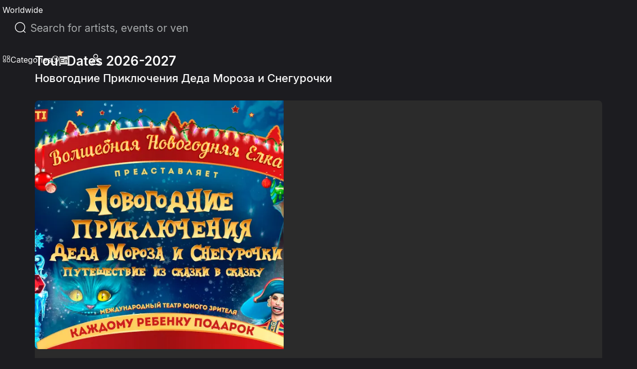

--- FILE ---
content_type: text/html; charset=utf-8
request_url: https://eventcartel.com/events/novogodnie-priklyuchenia-deda-moroza-i-snegurochki-kids-show-buy-tickets-19
body_size: 31300
content:
<!DOCTYPE html><html lang="en" data-sentry-element="Html" data-sentry-component="CustomDocument" data-sentry-source-file="_document.tsx"><head data-sentry-element="Head" data-sentry-source-file="_document.tsx"><meta charSet="utf-8" data-next-head=""/><meta charSet="utf-8" data-sentry-element="meta" data-sentry-source-file="_document.tsx"/><meta name="viewport" content="width=device-width" data-next-head=""/><meta property="og:title" content="Новогодние Приключения Деда Мороза и Снегурочки Tour Dates - Buy tickets online, see set list" data-next-head=""/><meta property="og:description" content="Новогодние Приключения Деда Мороза и Снегурочки USA Tour Dates  - Concert Ticket Information. Новогодние Приключения Деда Мороза и Снегурочки 2017..." data-next-head=""/><link rel="canonical" href="https://eventcartel.com/events/novogodnie-priklyuchenia-deda-moroza-i-snegurochki-kids-show-buy-tickets-19" data-next-head=""/><meta property="og:locale" content="en" data-sentry-element="meta" data-sentry-source-file="Meta.tsx" data-next-head=""/><meta property="og:url" content="https://eventcartel.com/events/novogodnie-priklyuchenia-deda-moroza-i-snegurochki-kids-show-buy-tickets-19" data-sentry-element="meta" data-sentry-source-file="Meta.tsx" data-next-head=""/><meta property="og:image" content="https://cdn.eventcartel.com/media/thumb/3e/d4/3ed44927e77a8a004551c921dc456c15.webp" data-sentry-element="meta" data-sentry-source-file="Meta.tsx" data-next-head=""/><meta property="og:image:width" content="800" data-sentry-element="meta" data-sentry-source-file="Meta.tsx" data-next-head=""/><meta property="og:image:height" content="800" data-sentry-element="meta" data-sentry-source-file="Meta.tsx" data-next-head=""/><meta property="fb:app_id" content="1565084470396148" data-sentry-element="meta" data-sentry-source-file="Meta.tsx" data-next-head=""/><meta property="og:type" content="website" data-sentry-element="meta" data-sentry-source-file="Meta.tsx" data-next-head=""/><meta property="og:site_name" content="Event Cartel" data-sentry-element="meta" data-sentry-source-file="Meta.tsx" data-next-head=""/><meta name="emotion-insertion-point" content="" data-sentry-element="meta" data-sentry-source-file="_document.tsx"/><link rel="shortcut icon" href="/favicons/favicon.ico" type="image/x-icon"/><link rel="apple-touch-icon" href="/favicons/apple-touch-icon.png"/><link rel="apple-touch-icon" sizes="57x57" href="/favicons/apple-touch-icon-57x57.png"/><link rel="apple-touch-icon" sizes="72x72" href="/favicons/apple-touch-icon-72x72.png"/><link rel="apple-touch-icon" sizes="76x76" href="/favicons/apple-touch-icon-76x76.png"/><link rel="apple-touch-icon" sizes="114x114" href="/favicons/apple-touch-icon-114x114.png"/><link rel="apple-touch-icon" sizes="120x120" href="/favicons/apple-touch-icon-120x120.png"/><link rel="apple-touch-icon" sizes="144x144" href="/favicons/apple-touch-icon-144x144.png"/><link rel="apple-touch-icon" sizes="152x152" href="/favicons/apple-touch-icon-152x152.png"/><link rel="apple-touch-icon" sizes="180x180" href="/favicons/apple-touch-icon-180x180.png"/><meta name="theme-color" content="#181B1E" data-sentry-element="meta" data-sentry-source-file="_document.tsx"/><meta name="msapplication-navbutton-color" content="#181B1E" data-sentry-element="meta" data-sentry-source-file="_document.tsx"/><meta name="apple-mobile-web-app-status-bar-style" content="#181B1E" data-sentry-element="meta" data-sentry-source-file="_document.tsx"/><meta name="google-signin-client_id" content="145991555147-60sj7nbngltj0ibv96ojd3s7mej53vhp.apps.googleusercontent.com"/><link data-next-font="" rel="preconnect" href="/" crossorigin="anonymous"/><link rel="preload" href="/_next/static/css/b402030b19941311.css" as="style"/><link rel="preload" href="/_next/static/css/4654c4865824bba0.css" as="style"/><title itemProp="headline" data-next-head="">Новогодние Приключения Деда Мороза и Снегурочки Tour Dates - Buy tickets online, see set list</title><meta itemProp="description" name="description" content="Новогодние Приключения Деда Мороза и Снегурочки USA Tour Dates  - Concert Ticket Information. Новогодние Приключения Деда Мороза и Снегурочки 2017..." data-next-head=""/><link rel="preload" as="image" imageSrcSet="/_next/image?url=https%3A%2F%2Fcdn.eventcartel.com%2Fmedia%2Fevents%2FTale_event_UG6URrS_Tz40jmu.jpg&amp;w=640&amp;q=75 640w, /_next/image?url=https%3A%2F%2Fcdn.eventcartel.com%2Fmedia%2Fevents%2FTale_event_UG6URrS_Tz40jmu.jpg&amp;w=750&amp;q=75 750w, /_next/image?url=https%3A%2F%2Fcdn.eventcartel.com%2Fmedia%2Fevents%2FTale_event_UG6URrS_Tz40jmu.jpg&amp;w=828&amp;q=75 828w, /_next/image?url=https%3A%2F%2Fcdn.eventcartel.com%2Fmedia%2Fevents%2FTale_event_UG6URrS_Tz40jmu.jpg&amp;w=1080&amp;q=75 1080w, /_next/image?url=https%3A%2F%2Fcdn.eventcartel.com%2Fmedia%2Fevents%2FTale_event_UG6URrS_Tz40jmu.jpg&amp;w=1200&amp;q=75 1200w, /_next/image?url=https%3A%2F%2Fcdn.eventcartel.com%2Fmedia%2Fevents%2FTale_event_UG6URrS_Tz40jmu.jpg&amp;w=1920&amp;q=75 1920w, /_next/image?url=https%3A%2F%2Fcdn.eventcartel.com%2Fmedia%2Fevents%2FTale_event_UG6URrS_Tz40jmu.jpg&amp;w=2048&amp;q=75 2048w, /_next/image?url=https%3A%2F%2Fcdn.eventcartel.com%2Fmedia%2Fevents%2FTale_event_UG6URrS_Tz40jmu.jpg&amp;w=3840&amp;q=75 3840w" imageSizes="100vw" data-next-head=""/><style data-emotion="css-global 0"></style><style data-emotion="css-global 140i61t">html{-webkit-font-smoothing:antialiased;-moz-osx-font-smoothing:grayscale;box-sizing:border-box;-webkit-text-size-adjust:100%;}*,*::before,*::after{box-sizing:inherit;}strong,b{font-weight:700;}body{margin:0;color:rgba(0, 0, 0, 0.87);font-family:Inter,Roboto,-apple-system,BlinkMacSystemFont,"Segoe UI",system-ui,sans-serif;font-weight:400;font-size:1rem;line-height:1.5;background-color:#fff;}@media print{body{background-color:#FFF;}}body::backdrop{background-color:#fff;}</style><style data-emotion="css-global 1prfaxn">@-webkit-keyframes mui-auto-fill{from{display:block;}}@keyframes mui-auto-fill{from{display:block;}}@-webkit-keyframes mui-auto-fill-cancel{from{display:block;}}@keyframes mui-auto-fill-cancel{from{display:block;}}</style><style data-emotion="css 79vh8d yeouz0 1oko9mq 13o7eu2 qmgtvl 2qvmsx 1natb1v 13l96j7 1omqc6 12gpu78 p8j3j4 fujv6y e99rzv 1he5mb5 w4cd9x 1db83et zk09lv upes3 18eqzdx cgz9jl fygujo 1nf4f99 6hczgm nvayut z5xue8 16o2y58 1slivlk s0mowu gqha26 3trqb6 1yjvs5a qtzpxa 14rw0e1 uewl2b 9a441x 8zar8q 1vafbbk 19r9joa lwk63j 19x9gqg j1lulv gq80zo zpmm4g">.css-79vh8d{height:80px;width:100%;position:fixed;display:-webkit-box;display:-webkit-flex;display:-ms-flexbox;display:flex;z-index:5;}.css-yeouz0{display:-webkit-box;display:-webkit-flex;display:-ms-flexbox;display:flex;-webkit-align-items:center;-webkit-box-align:center;-ms-flex-align:center;align-items:center;}.css-1oko9mq{display:-webkit-box;display:-webkit-flex;display:-ms-flexbox;display:flex;-webkit-align-items:center;-webkit-box-align:center;-ms-flex-align:center;align-items:center;}.css-1oko9mq.css-1oko9mq>*{margin-right:14px;}.css-1oko9mq.css-1oko9mq>*:last-child{margin-right:0;}.css-13o7eu2{display:block;}.css-qmgtvl{border-left:1px solid #A8ABAC;height:24px;margin-right:16px;margin-left:16px;-webkit-align-self:center;-ms-flex-item-align:center;align-self:center;}@media (max-width:1023.95px){.css-qmgtvl{margin-right:0;display:none;}}.css-2qvmsx{display:-webkit-box;display:-webkit-flex;display:-ms-flexbox;display:flex;-webkit-align-items:center;-webkit-box-align:center;-ms-flex-align:center;align-items:center;-webkit-box-pack:center;-ms-flex-pack:center;-webkit-justify-content:center;justify-content:center;cursor:pointer;background-color:transparent;min-width:40px;min-height:40px;}.css-2qvmsx i{font-size:24px;}.css-1natb1v{margin:0;font-family:Inter,Roboto,-apple-system,BlinkMacSystemFont,"Segoe UI",system-ui,sans-serif;font-weight:400;font-size:1rem;line-height:1.5;color:var(--primitives-colors-text-primary, #fcfcfc);font-weight:400;text-align:left;font-size:14px;display:-webkit-box;display:-webkit-flex;display:-ms-flexbox;display:flex;-webkit-align-items:center;-webkit-box-align:center;-ms-flex-align:center;align-items:center;cursor:pointer;font-size:16px;font-weight:400;white-space:nowrap;}@media (max-width:1023.95px){.css-1natb1v{display:none;}}.css-13l96j7{position:relative;margin:0;width:100%;max-width:495px;border-radius:30px;margin:auto;max-width:497px;width:100%;}.css-13l96j7 .MuiAutocomplete-popper{margin-top:17px;}.css-13l96j7 div{cursor:pointer;}.css-1omqc6{font-family:Inter,Roboto,-apple-system,BlinkMacSystemFont,"Segoe UI",system-ui,sans-serif;font-weight:400;font-size:1rem;line-height:1.4375em;color:rgba(0, 0, 0, 0.87);box-sizing:border-box;position:relative;cursor:text;display:-webkit-inline-box;display:-webkit-inline-flex;display:-ms-inline-flexbox;display:inline-flex;-webkit-align-items:center;-webkit-box-align:center;-ms-flex-align:center;align-items:center;border-radius:5px;border-width:1px;margin-left:0;width:100%;border-color:var(--primitives-colors-text-primary, #fcfcfc);color:var(--primitives-colors-text-primary, #fcfcfc);position:relative;border-radius:4px;padding-left:14px;padding-right:14px;width:100%;padding-left:11px;border-radius:30px;border-radius:100px;padding:12px 24px;min-height:48px;height:48px;}.css-1omqc6.Mui-disabled{color:rgba(0, 0, 0, 0.38);cursor:default;}.css-1omqc6::before,.css-1omqc6::after{display:none;}.css-1omqc6:hover .MuiOutlinedInput-notchedOutline{border-color:rgba(0, 0, 0, 0.87);}@media (hover: none){.css-1omqc6:hover .MuiOutlinedInput-notchedOutline{border-color:rgba(0, 0, 0, 0.23);}}.css-1omqc6.Mui-focused .MuiOutlinedInput-notchedOutline{border-width:2px;}.css-1omqc6.Mui-focused .MuiOutlinedInput-notchedOutline{border-color:#3a66e5;}.css-1omqc6.Mui-error .MuiOutlinedInput-notchedOutline{border-color:#FF4C51;}.css-1omqc6.Mui-disabled .MuiOutlinedInput-notchedOutline{border-color:rgba(#3a66e5, 0.26);}.css-1omqc6 input{height:30px;padding:0 0 0 15px;font-size:21px;}.css-1omqc6 input{cursor:pointer;padding:0px;height:100%;}.css-12gpu78{display:-webkit-box;display:-webkit-flex;display:-ms-flexbox;display:flex;max-height:2em;-webkit-align-items:center;-webkit-box-align:center;-ms-flex-align:center;align-items:center;white-space:nowrap;color:rgba(#3a66e5, 0.54);margin-right:8px;}.css-p8j3j4{font-size:24px;width:24px;height:24px;display:-webkit-box;display:-webkit-flex;display:-ms-flexbox;display:flex;-webkit-align-items:center;-webkit-box-align:center;-ms-flex-align:center;align-items:center;-webkit-box-pack:center;-ms-flex-pack:center;-webkit-justify-content:center;justify-content:center;}.css-fujv6y{font:inherit;letter-spacing:inherit;color:currentColor;padding:4px 0 5px;border:0;box-sizing:content-box;background:none;height:1.4375em;margin:0;-webkit-tap-highlight-color:transparent;display:block;min-width:0;width:100%;-webkit-animation-name:mui-auto-fill-cancel;animation-name:mui-auto-fill-cancel;-webkit-animation-duration:10ms;animation-duration:10ms;font-size:16px;font-weight:400;text-align:left;padding:7px 15px 5px;height:auto;color:var(--primitives-colors-text-primary, #fcfcfc);padding:16.5px 14px;padding-left:0;padding-right:0;}.css-fujv6y::-webkit-input-placeholder{color:currentColor;opacity:0.42;-webkit-transition:opacity 200ms cubic-bezier(0.4, 0, 0.2, 1) 0ms;transition:opacity 200ms cubic-bezier(0.4, 0, 0.2, 1) 0ms;}.css-fujv6y::-moz-placeholder{color:currentColor;opacity:0.42;-webkit-transition:opacity 200ms cubic-bezier(0.4, 0, 0.2, 1) 0ms;transition:opacity 200ms cubic-bezier(0.4, 0, 0.2, 1) 0ms;}.css-fujv6y::-ms-input-placeholder{color:currentColor;opacity:0.42;-webkit-transition:opacity 200ms cubic-bezier(0.4, 0, 0.2, 1) 0ms;transition:opacity 200ms cubic-bezier(0.4, 0, 0.2, 1) 0ms;}.css-fujv6y:focus{outline:0;}.css-fujv6y:invalid{box-shadow:none;}.css-fujv6y::-webkit-search-decoration{-webkit-appearance:none;}label[data-shrink=false]+.MuiInputBase-formControl .css-fujv6y::-webkit-input-placeholder{opacity:0!important;}label[data-shrink=false]+.MuiInputBase-formControl .css-fujv6y::-moz-placeholder{opacity:0!important;}label[data-shrink=false]+.MuiInputBase-formControl .css-fujv6y::-ms-input-placeholder{opacity:0!important;}label[data-shrink=false]+.MuiInputBase-formControl .css-fujv6y:focus::-webkit-input-placeholder{opacity:0.42;}label[data-shrink=false]+.MuiInputBase-formControl .css-fujv6y:focus::-moz-placeholder{opacity:0.42;}label[data-shrink=false]+.MuiInputBase-formControl .css-fujv6y:focus::-ms-input-placeholder{opacity:0.42;}.css-fujv6y.Mui-disabled{opacity:1;-webkit-text-fill-color:rgba(0, 0, 0, 0.38);}.css-fujv6y:-webkit-autofill{-webkit-animation-duration:5000s;animation-duration:5000s;-webkit-animation-name:mui-auto-fill;animation-name:mui-auto-fill;}.css-fujv6y::-webkit-input-placeholder{color:var(--primitives-colors-text-secondary, #a8abac);opacity:1;}.css-fujv6y::-moz-placeholder{color:var(--primitives-colors-text-secondary, #a8abac);opacity:1;}.css-fujv6y:-ms-input-placeholder{color:var(--primitives-colors-text-secondary, #a8abac);opacity:1;}.css-fujv6y::placeholder{color:var(--primitives-colors-text-secondary, #a8abac);opacity:1;}.css-fujv6y:-webkit-autofill{border-radius:inherit;}.css-e99rzv{display:-webkit-box;display:-webkit-flex;display:-ms-flexbox;display:flex;max-height:2em;-webkit-align-items:center;-webkit-box-align:center;-ms-flex-align:center;align-items:center;white-space:nowrap;color:rgba(#3a66e5, 0.54);margin-left:8px;}.css-1he5mb5{text-align:left;position:absolute;bottom:0;right:0;top:-5px;left:0;margin:0;padding:0 8px;pointer-events:none;border-radius:inherit;border-style:solid;border-width:1px;overflow:hidden;min-width:0%;border-color:rgba(0, 0, 0, 0.23);border:none;z-index:2;}.css-w4cd9x{float:unset;width:auto;overflow:hidden;padding:0;line-height:11px;-webkit-transition:width 150ms cubic-bezier(0.0, 0, 0.2, 1) 0ms;transition:width 150ms cubic-bezier(0.0, 0, 0.2, 1) 0ms;}.css-1db83et{display:-webkit-box;display:-webkit-flex;display:-ms-flexbox;display:flex;-webkit-align-items:center;-webkit-box-align:center;-ms-flex-align:center;align-items:center;-webkit-box-pack:end;-ms-flex-pack:end;-webkit-justify-content:flex-end;justify-content:flex-end;gap:16px;}@media (max-width:1023.95px){.css-1db83et{gap:0;}}.css-zk09lv{height:80px;position:relative;-webkit-align-items:center;-webkit-box-align:center;-ms-flex-align:center;align-items:center;display:-webkit-box;display:-webkit-flex;display:-ms-flexbox;display:flex;margin-left:10px;padding-left:21px;}.css-upes3{display:-webkit-inline-box;display:-webkit-inline-flex;display:-ms-inline-flexbox;display:inline-flex;-webkit-align-items:center;-webkit-box-align:center;-ms-flex-align:center;align-items:center;-webkit-box-pack:center;-ms-flex-pack:center;-webkit-justify-content:center;justify-content:center;position:relative;box-sizing:border-box;-webkit-tap-highlight-color:transparent;background-color:transparent;outline:0;border:0;margin:0;border-radius:0;padding:0;cursor:pointer;-webkit-user-select:none;-moz-user-select:none;-ms-user-select:none;user-select:none;vertical-align:middle;-moz-appearance:none;-webkit-appearance:none;-webkit-text-decoration:none;text-decoration:none;color:inherit;color:var(--primitives-colors-text-primary, #fcfcfc);text-align:center;-webkit-flex:0 0 auto;-ms-flex:0 0 auto;flex:0 0 auto;font-size:1.5rem;padding:8px;border-radius:50%;color:rgba(#3a66e5, 0.54);-webkit-transition:background-color 150ms cubic-bezier(0.4, 0, 0.2, 1) 0ms;transition:background-color 150ms cubic-bezier(0.4, 0, 0.2, 1) 0ms;--IconButton-hoverBg:rgba(NaN, 0, , 0.04);padding:0;width:48px;height:48px;}.css-upes3::-moz-focus-inner{border-style:none;}.css-upes3.Mui-disabled{pointer-events:none;cursor:default;}@media print{.css-upes3{-webkit-print-color-adjust:exact;color-adjust:exact;}}.css-upes3:hover{background-color:var(--IconButton-hoverBg);}@media (hover: none){.css-upes3:hover{background-color:transparent;}}.css-upes3.Mui-disabled{background-color:transparent;color:rgba(#3a66e5, 0.26);}.css-upes3.MuiIconButton-loading{color:transparent;}.css-upes3 svg path{fill:#000000;}.css-18eqzdx{position:relative;display:-webkit-inline-box;display:-webkit-inline-flex;display:-ms-inline-flexbox;display:inline-flex;vertical-align:middle;-webkit-flex-shrink:0;-ms-flex-negative:0;flex-shrink:0;}.css-18eqzdx .MuiBadge-badge{right:-5px;top:2px;min-width:20px;height:20px;font-size:12px;font-weight:600;border-width:2px;border-radius:10px;padding:0 6px;}@media (max-width:1023.95px){.css-18eqzdx{display:block;}}.css-cgz9jl{display:-webkit-box;display:-webkit-flex;display:-ms-flexbox;display:flex;-webkit-flex-direction:row;-ms-flex-direction:row;flex-direction:row;-webkit-box-flex-wrap:wrap;-webkit-flex-wrap:wrap;-ms-flex-wrap:wrap;flex-wrap:wrap;-webkit-box-pack:center;-ms-flex-pack:center;-webkit-justify-content:center;justify-content:center;-webkit-align-content:center;-ms-flex-line-pack:center;align-content:center;-webkit-align-items:center;-webkit-box-align:center;-ms-flex-align:center;align-items:center;position:absolute;box-sizing:border-box;font-family:Inter,Roboto,-apple-system,BlinkMacSystemFont,"Segoe UI",system-ui,sans-serif;font-weight:500;font-size:0.75rem;min-width:20px;line-height:1;padding:0 6px;height:20px;border-radius:10px;z-index:1;-webkit-transition:-webkit-transform 225ms cubic-bezier(0.4, 0, 0.2, 1) 0ms;transition:transform 225ms cubic-bezier(0.4, 0, 0.2, 1) 0ms;top:0;right:0;-webkit-transform:scale(1) translate(50%, -50%);-moz-transform:scale(1) translate(50%, -50%);-ms-transform:scale(1) translate(50%, -50%);transform:scale(1) translate(50%, -50%);transform-origin:100% 0%;-webkit-transition:-webkit-transform 195ms cubic-bezier(0.4, 0, 0.2, 1) 0ms;transition:transform 195ms cubic-bezier(0.4, 0, 0.2, 1) 0ms;padding:4px;z-index:6;color:var(--primitives-colors-text-primary, #fcfcfc);background-color:var(--primitives-colors-bg-badge-primary, #2b2b2b);border-color:var(--primitives-colors-border-badge-primary, #fcfcfc);}.css-cgz9jl.MuiBadge-invisible{-webkit-transform:scale(0) translate(50%, -50%);-moz-transform:scale(0) translate(50%, -50%);-ms-transform:scale(0) translate(50%, -50%);transform:scale(0) translate(50%, -50%);}.css-cgz9jl:hover{color:var(--primitives-colors-text-primary, #fcfcfc);background-color:var(--primitives-colors-bg-badge-primary, #2b2b2b);border-color:var(--primitives-colors-border-badge-primary, #fcfcfc);}@media (max-width:424.95px){.css-fygujo{margin-left:0;padding-right:10px;}}.css-1nf4f99{width:38px;height:38px;min-width:38px;min-height:38px;}.css-6hczgm{margin:0;font-family:Inter,Roboto,-apple-system,BlinkMacSystemFont,"Segoe UI",system-ui,sans-serif;font-weight:400;font-size:1rem;line-height:1.5;color:var(--primitives-colors-text-primary, #fcfcfc);font-weight:400;text-align:left;font-size:14px;display:-webkit-box;display:-webkit-flex;display:-ms-flexbox;display:flex;-webkit-align-items:center;-webkit-box-align:center;-ms-flex-align:center;align-items:center;cursor:pointer;font-size:16px;font-weight:400;padding-left:7px;}.css-nvayut{display:-webkit-box;display:-webkit-flex;display:-ms-flexbox;display:flex;-webkit-align-items:center;-webkit-box-align:center;-ms-flex-align:center;align-items:center;gap:20px;}.css-z5xue8{min-width:48px;min-height:48px;border-radius:50%;display:-webkit-box;display:-webkit-flex;display:-ms-flexbox;display:flex;-webkit-box-pack:center;-ms-flex-pack:center;-webkit-justify-content:center;justify-content:center;-webkit-align-items:center;-webkit-box-align:center;-ms-flex-align:center;align-items:center;cursor:pointer;}@media (max-width:1023.95px){.css-z5xue8{min-width:40px;min-height:40px;border-radius:0;background-color:transparent;}.css-z5xue8 i{font-size:24px;}}@media (max-width:1023.95px){.css-z5xue8 hover{background-color:transparent;}}.css-16o2y58{position:relative;display:-webkit-inline-box;display:-webkit-inline-flex;display:-ms-inline-flexbox;display:inline-flex;vertical-align:middle;-webkit-flex-shrink:0;-ms-flex-negative:0;flex-shrink:0;}.css-16o2y58 .MuiBadge-badge{text-align:center;display:block;right:3px;}@media (max-width:1023.95px){.css-16o2y58{display:block;}}.css-1slivlk{padding:0 10px;border-radius:50%;z-index:5;width:40px;height:40px;background:#050505;}@media (max-width:1023.95px){.css-1slivlk{border-radius:0;background-color:transparent;padding:0;width:24px;height:24px;}}@media (max-width:424.95px){.css-1slivlk{padding-left:0;}}@media (max-width:1023.95px){.css-1slivlk{background:transparent;}}.css-s0mowu{height:100%;display:-webkit-box;display:-webkit-flex;display:-ms-flexbox;display:flex;-webkit-align-items:center;-webkit-box-align:center;-ms-flex-align:center;align-items:center;-webkit-box-pack:center;-ms-flex-pack:center;-webkit-justify-content:center;justify-content:center;cursor:pointer;}.css-s0mowu i{font-size:24px;-webkit-transition:.25s ease-in-out;transition:.25s ease-in-out;}.css-gqha26{background-color:#1c1c20;display:-webkit-box;display:-webkit-flex;display:-ms-flexbox;display:flex;-webkit-flex-direction:column;-ms-flex-direction:column;flex-direction:column;min-height:calc(100svh - 80px);padding-top:110px;padding-bottom:100px;box-sizing:border-box;}.css-3trqb6{position:relative;width:100%;background:#1C1C20;box-shadow:0 3px 3px 0 rgba(0, 0, 0, 0.16);-webkit-backdrop-filter:blur(25px);backdrop-filter:blur(25px);padding-bottom:40px;}@media (max-width:767.95px){.css-3trqb6{padding-bottom:20px;}}.css-1yjvs5a{margin-bottom:32px;}.css-qtzpxa{margin:0;font-family:Inter,Roboto,-apple-system,BlinkMacSystemFont,"Segoe UI",system-ui,sans-serif;font-weight:400;font-size:1rem;line-height:1.5;color:var(--primitives-colors-text-primary, #fcfcfc);font-weight:400;text-align:left;font-size:14px;font-size:26px;font-weight:600;font-style:normal;line-height:100%;letter-spacing:0%;}@media (max-width:767.95px){.css-qtzpxa{font-size:20px;font-weight:600;line-height:100%;}}.css-14rw0e1{margin:0;font-family:Inter,Roboto,-apple-system,BlinkMacSystemFont,"Segoe UI",system-ui,sans-serif;font-weight:400;font-size:1rem;line-height:1.5;color:var(--primitives-colors-text-primary, #fcfcfc);font-weight:400;text-align:left;font-size:14px;font-size:22px;font-weight:500;line-height:normal;margin-top:8px;}@media (max-width:767.95px){.css-14rw0e1{font-size:16px;font-weight:500;line-height:normal;}}.css-uewl2b{margin-bottom:20px;}.css-9a441x{width:100%;background-color:#2B2B2B;border-radius:8px;overflow:hidden;min-height:400px;}@media (max-width:767.95px){.css-9a441x{min-height:auto;}}.css-8zar8q{position:relative;width:500px;height:500px;-webkit-flex-shrink:0;-ms-flex-negative:0;flex-shrink:0;}.css-8zar8q img{width:100%;height:100%;inset:0px;object-fit:cover;color:transparent;border-radius:8px 0 0 8px;}@media (max-width:1023.95px){.css-8zar8q{width:400px;height:400px;}}@media (max-width:767.95px){.css-8zar8q{width:100%;max-width:500px;height:auto;aspect-ratio:1/1;margin:0 auto;}.css-8zar8q img{border-radius:8px 8px 0 0;}}.css-1vafbbk{display:-webkit-box;display:-webkit-flex;display:-ms-flexbox;display:flex;-webkit-flex-direction:column;-ms-flex-direction:column;flex-direction:column;-webkit-box-pack:justify;-webkit-justify-content:space-between;justify-content:space-between;-webkit-flex:1;-ms-flex:1;flex:1;padding:40px 40px 0 40px;gap:24px;}@media (max-width:1023.95px){.css-1vafbbk{padding:32px;}}@media (max-width:767.95px){.css-1vafbbk{padding:24px;gap:20px;}}.css-19r9joa{display:-webkit-box;display:-webkit-flex;display:-ms-flexbox;display:flex;-webkit-flex-direction:column;-ms-flex-direction:column;flex-direction:column;gap:16px;}.css-lwk63j{margin:0;font-family:Inter,Roboto,-apple-system,BlinkMacSystemFont,"Segoe UI",system-ui,sans-serif;font-weight:400;font-size:1rem;line-height:1.5;color:var(--primitives-colors-text-primary, #fcfcfc);font-weight:400;text-align:left;font-size:14px;color:var(--primitives-colors-text-secondary, #a8abac);font-size:18px;font-weight:400;line-height:26.042px;}@media (max-width:767.95px){.css-lwk63j{font-size:16px;}}.css-19x9gqg{background:none;border:none;font-size:14px;font-weight:400;font-style:normal;line-height:20px;letter-spacing:0%;text-align:center;-webkit-text-decoration:underline;text-decoration:underline;text-decoration-style:solid;text-decoration-skip-ink:auto;cursor:pointer;padding:4px 0;margin-top:8px;display:block;width:100%;}.css-19x9gqg:hover{opacity:0.8;}.css-j1lulv{position:relative;width:100%;}@media (min-width:0px){.css-j1lulv{padding-bottom:15px;padding-top:15px;}}@media (min-width:768px){.css-j1lulv{padding-bottom:33px;padding-top:35px;}}.css-gq80zo{width:100%;margin-left:auto;box-sizing:border-box;margin-right:auto;padding-left:16px;padding-right:16px;padding:0 15px;max-width:1196px;}@media (min-width:smpx){.css-gq80zo{padding-left:24px;padding-right:24px;}}@media (min-width:lgpx){.css-gq80zo{max-width:undefinedpx;}}.css-zpmm4g{margin:0;font-family:Inter,Roboto,-apple-system,BlinkMacSystemFont,"Segoe UI",system-ui,sans-serif;font-weight:400;font-size:1rem;line-height:1.5;color:var(--primitives-colors-text-primary, #fcfcfc);font-weight:400;text-align:left;font-size:14px;font-size:20px;font-weight:600;}</style><style type="text/css">.fresnel-container{margin:0;padding:0;}
@media not all and (min-width:0px) and (max-width:424.98px){.fresnel-at-xs{display:none!important;}}
@media not all and (min-width:425px) and (max-width:483.98px){.fresnel-at-smMinus{display:none!important;}}
@media not all and (min-width:484px) and (max-width:567.98px){.fresnel-at-container484{display:none!important;}}
@media not all and (min-width:568px) and (max-width:575.98px){.fresnel-at-tabletMinus{display:none!important;}}
@media not all and (min-width:576px) and (max-width:639.98px){.fresnel-at-container576{display:none!important;}}
@media not all and (min-width:640px) and (max-width:639.98px){.fresnel-at-tablet{display:none!important;}}
@media not all and (min-width:640px) and (max-width:767.98px){.fresnel-at-mobile{display:none!important;}}
@media not all and (min-width:768px) and (max-width:948.98px){.fresnel-at-tabletPlus{display:none!important;}}
@media not all and (min-width:949px) and (max-width:1023.98px){.fresnel-at-sectionContainer949{display:none!important;}}
@media not all and (min-width:1024px) and (max-width:1089.98px){.fresnel-at-laptop{display:none!important;}}
@media not all and (min-width:1090px) and (max-width:1090.98px){.fresnel-at-sectionContainer1060{display:none!important;}}
@media not all and (min-width:1091px) and (max-width:1195.98px){.fresnel-at-sectionContainer1091{display:none!important;}}
@media not all and (min-width:1196px) and (max-width:1199.98px){.fresnel-at-sectionContainer{display:none!important;}}
@media not all and (min-width:1200px) and (max-width:1219.98px){.fresnel-at-desktop{display:none!important;}}
@media not all and (min-width:1220px) and (max-width:1662.98px){.fresnel-at-container1220{display:none!important;}}
@media not all and (min-width:1663px) and (max-width:1711.98px){.fresnel-at-container1663{display:none!important;}}
@media not all and (min-width:1712px){.fresnel-at-container1712{display:none!important;}}
@media not all and (max-width:424.98px){.fresnel-lessThan-smMinus{display:none!important;}}
@media not all and (max-width:483.98px){.fresnel-lessThan-container484{display:none!important;}}
@media not all and (max-width:567.98px){.fresnel-lessThan-tabletMinus{display:none!important;}}
@media not all and (max-width:575.98px){.fresnel-lessThan-container576{display:none!important;}}
@media not all and (max-width:639.98px){.fresnel-lessThan-tablet{display:none!important;}}
@media not all and (max-width:639.98px){.fresnel-lessThan-mobile{display:none!important;}}
@media not all and (max-width:767.98px){.fresnel-lessThan-tabletPlus{display:none!important;}}
@media not all and (max-width:948.98px){.fresnel-lessThan-sectionContainer949{display:none!important;}}
@media not all and (max-width:1023.98px){.fresnel-lessThan-laptop{display:none!important;}}
@media not all and (max-width:1089.98px){.fresnel-lessThan-sectionContainer1060{display:none!important;}}
@media not all and (max-width:1090.98px){.fresnel-lessThan-sectionContainer1091{display:none!important;}}
@media not all and (max-width:1195.98px){.fresnel-lessThan-sectionContainer{display:none!important;}}
@media not all and (max-width:1199.98px){.fresnel-lessThan-desktop{display:none!important;}}
@media not all and (max-width:1219.98px){.fresnel-lessThan-container1220{display:none!important;}}
@media not all and (max-width:1662.98px){.fresnel-lessThan-container1663{display:none!important;}}
@media not all and (max-width:1711.98px){.fresnel-lessThan-container1712{display:none!important;}}
@media not all and (min-width:425px){.fresnel-greaterThan-xs{display:none!important;}}
@media not all and (min-width:484px){.fresnel-greaterThan-smMinus{display:none!important;}}
@media not all and (min-width:568px){.fresnel-greaterThan-container484{display:none!important;}}
@media not all and (min-width:576px){.fresnel-greaterThan-tabletMinus{display:none!important;}}
@media not all and (min-width:640px){.fresnel-greaterThan-container576{display:none!important;}}
@media not all and (min-width:640px){.fresnel-greaterThan-tablet{display:none!important;}}
@media not all and (min-width:768px){.fresnel-greaterThan-mobile{display:none!important;}}
@media not all and (min-width:949px){.fresnel-greaterThan-tabletPlus{display:none!important;}}
@media not all and (min-width:1024px){.fresnel-greaterThan-sectionContainer949{display:none!important;}}
@media not all and (min-width:1090px){.fresnel-greaterThan-laptop{display:none!important;}}
@media not all and (min-width:1091px){.fresnel-greaterThan-sectionContainer1060{display:none!important;}}
@media not all and (min-width:1196px){.fresnel-greaterThan-sectionContainer1091{display:none!important;}}
@media not all and (min-width:1200px){.fresnel-greaterThan-sectionContainer{display:none!important;}}
@media not all and (min-width:1220px){.fresnel-greaterThan-desktop{display:none!important;}}
@media not all and (min-width:1663px){.fresnel-greaterThan-container1220{display:none!important;}}
@media not all and (min-width:1712px){.fresnel-greaterThan-container1663{display:none!important;}}
@media not all and (min-width:0px){.fresnel-greaterThanOrEqual-xs{display:none!important;}}
@media not all and (min-width:425px){.fresnel-greaterThanOrEqual-smMinus{display:none!important;}}
@media not all and (min-width:484px){.fresnel-greaterThanOrEqual-container484{display:none!important;}}
@media not all and (min-width:568px){.fresnel-greaterThanOrEqual-tabletMinus{display:none!important;}}
@media not all and (min-width:576px){.fresnel-greaterThanOrEqual-container576{display:none!important;}}
@media not all and (min-width:640px){.fresnel-greaterThanOrEqual-tablet{display:none!important;}}
@media not all and (min-width:640px){.fresnel-greaterThanOrEqual-mobile{display:none!important;}}
@media not all and (min-width:768px){.fresnel-greaterThanOrEqual-tabletPlus{display:none!important;}}
@media not all and (min-width:949px){.fresnel-greaterThanOrEqual-sectionContainer949{display:none!important;}}
@media not all and (min-width:1024px){.fresnel-greaterThanOrEqual-laptop{display:none!important;}}
@media not all and (min-width:1090px){.fresnel-greaterThanOrEqual-sectionContainer1060{display:none!important;}}
@media not all and (min-width:1091px){.fresnel-greaterThanOrEqual-sectionContainer1091{display:none!important;}}
@media not all and (min-width:1196px){.fresnel-greaterThanOrEqual-sectionContainer{display:none!important;}}
@media not all and (min-width:1200px){.fresnel-greaterThanOrEqual-desktop{display:none!important;}}
@media not all and (min-width:1220px){.fresnel-greaterThanOrEqual-container1220{display:none!important;}}
@media not all and (min-width:1663px){.fresnel-greaterThanOrEqual-container1663{display:none!important;}}
@media not all and (min-width:1712px){.fresnel-greaterThanOrEqual-container1712{display:none!important;}}
@media not all and (min-width:0px) and (max-width:424.98px){.fresnel-between-xs-smMinus{display:none!important;}}
@media not all and (min-width:0px) and (max-width:483.98px){.fresnel-between-xs-container484{display:none!important;}}
@media not all and (min-width:0px) and (max-width:567.98px){.fresnel-between-xs-tabletMinus{display:none!important;}}
@media not all and (min-width:0px) and (max-width:575.98px){.fresnel-between-xs-container576{display:none!important;}}
@media not all and (min-width:0px) and (max-width:639.98px){.fresnel-between-xs-tablet{display:none!important;}}
@media not all and (min-width:0px) and (max-width:639.98px){.fresnel-between-xs-mobile{display:none!important;}}
@media not all and (min-width:0px) and (max-width:767.98px){.fresnel-between-xs-tabletPlus{display:none!important;}}
@media not all and (min-width:0px) and (max-width:948.98px){.fresnel-between-xs-sectionContainer949{display:none!important;}}
@media not all and (min-width:0px) and (max-width:1023.98px){.fresnel-between-xs-laptop{display:none!important;}}
@media not all and (min-width:0px) and (max-width:1089.98px){.fresnel-between-xs-sectionContainer1060{display:none!important;}}
@media not all and (min-width:0px) and (max-width:1090.98px){.fresnel-between-xs-sectionContainer1091{display:none!important;}}
@media not all and (min-width:0px) and (max-width:1195.98px){.fresnel-between-xs-sectionContainer{display:none!important;}}
@media not all and (min-width:0px) and (max-width:1199.98px){.fresnel-between-xs-desktop{display:none!important;}}
@media not all and (min-width:0px) and (max-width:1219.98px){.fresnel-between-xs-container1220{display:none!important;}}
@media not all and (min-width:0px) and (max-width:1662.98px){.fresnel-between-xs-container1663{display:none!important;}}
@media not all and (min-width:0px) and (max-width:1711.98px){.fresnel-between-xs-container1712{display:none!important;}}
@media not all and (min-width:425px) and (max-width:483.98px){.fresnel-between-smMinus-container484{display:none!important;}}
@media not all and (min-width:425px) and (max-width:567.98px){.fresnel-between-smMinus-tabletMinus{display:none!important;}}
@media not all and (min-width:425px) and (max-width:575.98px){.fresnel-between-smMinus-container576{display:none!important;}}
@media not all and (min-width:425px) and (max-width:639.98px){.fresnel-between-smMinus-tablet{display:none!important;}}
@media not all and (min-width:425px) and (max-width:639.98px){.fresnel-between-smMinus-mobile{display:none!important;}}
@media not all and (min-width:425px) and (max-width:767.98px){.fresnel-between-smMinus-tabletPlus{display:none!important;}}
@media not all and (min-width:425px) and (max-width:948.98px){.fresnel-between-smMinus-sectionContainer949{display:none!important;}}
@media not all and (min-width:425px) and (max-width:1023.98px){.fresnel-between-smMinus-laptop{display:none!important;}}
@media not all and (min-width:425px) and (max-width:1089.98px){.fresnel-between-smMinus-sectionContainer1060{display:none!important;}}
@media not all and (min-width:425px) and (max-width:1090.98px){.fresnel-between-smMinus-sectionContainer1091{display:none!important;}}
@media not all and (min-width:425px) and (max-width:1195.98px){.fresnel-between-smMinus-sectionContainer{display:none!important;}}
@media not all and (min-width:425px) and (max-width:1199.98px){.fresnel-between-smMinus-desktop{display:none!important;}}
@media not all and (min-width:425px) and (max-width:1219.98px){.fresnel-between-smMinus-container1220{display:none!important;}}
@media not all and (min-width:425px) and (max-width:1662.98px){.fresnel-between-smMinus-container1663{display:none!important;}}
@media not all and (min-width:425px) and (max-width:1711.98px){.fresnel-between-smMinus-container1712{display:none!important;}}
@media not all and (min-width:484px) and (max-width:567.98px){.fresnel-between-container484-tabletMinus{display:none!important;}}
@media not all and (min-width:484px) and (max-width:575.98px){.fresnel-between-container484-container576{display:none!important;}}
@media not all and (min-width:484px) and (max-width:639.98px){.fresnel-between-container484-tablet{display:none!important;}}
@media not all and (min-width:484px) and (max-width:639.98px){.fresnel-between-container484-mobile{display:none!important;}}
@media not all and (min-width:484px) and (max-width:767.98px){.fresnel-between-container484-tabletPlus{display:none!important;}}
@media not all and (min-width:484px) and (max-width:948.98px){.fresnel-between-container484-sectionContainer949{display:none!important;}}
@media not all and (min-width:484px) and (max-width:1023.98px){.fresnel-between-container484-laptop{display:none!important;}}
@media not all and (min-width:484px) and (max-width:1089.98px){.fresnel-between-container484-sectionContainer1060{display:none!important;}}
@media not all and (min-width:484px) and (max-width:1090.98px){.fresnel-between-container484-sectionContainer1091{display:none!important;}}
@media not all and (min-width:484px) and (max-width:1195.98px){.fresnel-between-container484-sectionContainer{display:none!important;}}
@media not all and (min-width:484px) and (max-width:1199.98px){.fresnel-between-container484-desktop{display:none!important;}}
@media not all and (min-width:484px) and (max-width:1219.98px){.fresnel-between-container484-container1220{display:none!important;}}
@media not all and (min-width:484px) and (max-width:1662.98px){.fresnel-between-container484-container1663{display:none!important;}}
@media not all and (min-width:484px) and (max-width:1711.98px){.fresnel-between-container484-container1712{display:none!important;}}
@media not all and (min-width:568px) and (max-width:575.98px){.fresnel-between-tabletMinus-container576{display:none!important;}}
@media not all and (min-width:568px) and (max-width:639.98px){.fresnel-between-tabletMinus-tablet{display:none!important;}}
@media not all and (min-width:568px) and (max-width:639.98px){.fresnel-between-tabletMinus-mobile{display:none!important;}}
@media not all and (min-width:568px) and (max-width:767.98px){.fresnel-between-tabletMinus-tabletPlus{display:none!important;}}
@media not all and (min-width:568px) and (max-width:948.98px){.fresnel-between-tabletMinus-sectionContainer949{display:none!important;}}
@media not all and (min-width:568px) and (max-width:1023.98px){.fresnel-between-tabletMinus-laptop{display:none!important;}}
@media not all and (min-width:568px) and (max-width:1089.98px){.fresnel-between-tabletMinus-sectionContainer1060{display:none!important;}}
@media not all and (min-width:568px) and (max-width:1090.98px){.fresnel-between-tabletMinus-sectionContainer1091{display:none!important;}}
@media not all and (min-width:568px) and (max-width:1195.98px){.fresnel-between-tabletMinus-sectionContainer{display:none!important;}}
@media not all and (min-width:568px) and (max-width:1199.98px){.fresnel-between-tabletMinus-desktop{display:none!important;}}
@media not all and (min-width:568px) and (max-width:1219.98px){.fresnel-between-tabletMinus-container1220{display:none!important;}}
@media not all and (min-width:568px) and (max-width:1662.98px){.fresnel-between-tabletMinus-container1663{display:none!important;}}
@media not all and (min-width:568px) and (max-width:1711.98px){.fresnel-between-tabletMinus-container1712{display:none!important;}}
@media not all and (min-width:576px) and (max-width:639.98px){.fresnel-between-container576-tablet{display:none!important;}}
@media not all and (min-width:576px) and (max-width:639.98px){.fresnel-between-container576-mobile{display:none!important;}}
@media not all and (min-width:576px) and (max-width:767.98px){.fresnel-between-container576-tabletPlus{display:none!important;}}
@media not all and (min-width:576px) and (max-width:948.98px){.fresnel-between-container576-sectionContainer949{display:none!important;}}
@media not all and (min-width:576px) and (max-width:1023.98px){.fresnel-between-container576-laptop{display:none!important;}}
@media not all and (min-width:576px) and (max-width:1089.98px){.fresnel-between-container576-sectionContainer1060{display:none!important;}}
@media not all and (min-width:576px) and (max-width:1090.98px){.fresnel-between-container576-sectionContainer1091{display:none!important;}}
@media not all and (min-width:576px) and (max-width:1195.98px){.fresnel-between-container576-sectionContainer{display:none!important;}}
@media not all and (min-width:576px) and (max-width:1199.98px){.fresnel-between-container576-desktop{display:none!important;}}
@media not all and (min-width:576px) and (max-width:1219.98px){.fresnel-between-container576-container1220{display:none!important;}}
@media not all and (min-width:576px) and (max-width:1662.98px){.fresnel-between-container576-container1663{display:none!important;}}
@media not all and (min-width:576px) and (max-width:1711.98px){.fresnel-between-container576-container1712{display:none!important;}}
@media not all and (min-width:640px) and (max-width:639.98px){.fresnel-between-tablet-mobile{display:none!important;}}
@media not all and (min-width:640px) and (max-width:767.98px){.fresnel-between-tablet-tabletPlus{display:none!important;}}
@media not all and (min-width:640px) and (max-width:948.98px){.fresnel-between-tablet-sectionContainer949{display:none!important;}}
@media not all and (min-width:640px) and (max-width:1023.98px){.fresnel-between-tablet-laptop{display:none!important;}}
@media not all and (min-width:640px) and (max-width:1089.98px){.fresnel-between-tablet-sectionContainer1060{display:none!important;}}
@media not all and (min-width:640px) and (max-width:1090.98px){.fresnel-between-tablet-sectionContainer1091{display:none!important;}}
@media not all and (min-width:640px) and (max-width:1195.98px){.fresnel-between-tablet-sectionContainer{display:none!important;}}
@media not all and (min-width:640px) and (max-width:1199.98px){.fresnel-between-tablet-desktop{display:none!important;}}
@media not all and (min-width:640px) and (max-width:1219.98px){.fresnel-between-tablet-container1220{display:none!important;}}
@media not all and (min-width:640px) and (max-width:1662.98px){.fresnel-between-tablet-container1663{display:none!important;}}
@media not all and (min-width:640px) and (max-width:1711.98px){.fresnel-between-tablet-container1712{display:none!important;}}
@media not all and (min-width:640px) and (max-width:767.98px){.fresnel-between-mobile-tabletPlus{display:none!important;}}
@media not all and (min-width:640px) and (max-width:948.98px){.fresnel-between-mobile-sectionContainer949{display:none!important;}}
@media not all and (min-width:640px) and (max-width:1023.98px){.fresnel-between-mobile-laptop{display:none!important;}}
@media not all and (min-width:640px) and (max-width:1089.98px){.fresnel-between-mobile-sectionContainer1060{display:none!important;}}
@media not all and (min-width:640px) and (max-width:1090.98px){.fresnel-between-mobile-sectionContainer1091{display:none!important;}}
@media not all and (min-width:640px) and (max-width:1195.98px){.fresnel-between-mobile-sectionContainer{display:none!important;}}
@media not all and (min-width:640px) and (max-width:1199.98px){.fresnel-between-mobile-desktop{display:none!important;}}
@media not all and (min-width:640px) and (max-width:1219.98px){.fresnel-between-mobile-container1220{display:none!important;}}
@media not all and (min-width:640px) and (max-width:1662.98px){.fresnel-between-mobile-container1663{display:none!important;}}
@media not all and (min-width:640px) and (max-width:1711.98px){.fresnel-between-mobile-container1712{display:none!important;}}
@media not all and (min-width:768px) and (max-width:948.98px){.fresnel-between-tabletPlus-sectionContainer949{display:none!important;}}
@media not all and (min-width:768px) and (max-width:1023.98px){.fresnel-between-tabletPlus-laptop{display:none!important;}}
@media not all and (min-width:768px) and (max-width:1089.98px){.fresnel-between-tabletPlus-sectionContainer1060{display:none!important;}}
@media not all and (min-width:768px) and (max-width:1090.98px){.fresnel-between-tabletPlus-sectionContainer1091{display:none!important;}}
@media not all and (min-width:768px) and (max-width:1195.98px){.fresnel-between-tabletPlus-sectionContainer{display:none!important;}}
@media not all and (min-width:768px) and (max-width:1199.98px){.fresnel-between-tabletPlus-desktop{display:none!important;}}
@media not all and (min-width:768px) and (max-width:1219.98px){.fresnel-between-tabletPlus-container1220{display:none!important;}}
@media not all and (min-width:768px) and (max-width:1662.98px){.fresnel-between-tabletPlus-container1663{display:none!important;}}
@media not all and (min-width:768px) and (max-width:1711.98px){.fresnel-between-tabletPlus-container1712{display:none!important;}}
@media not all and (min-width:949px) and (max-width:1023.98px){.fresnel-between-sectionContainer949-laptop{display:none!important;}}
@media not all and (min-width:949px) and (max-width:1089.98px){.fresnel-between-sectionContainer949-sectionContainer1060{display:none!important;}}
@media not all and (min-width:949px) and (max-width:1090.98px){.fresnel-between-sectionContainer949-sectionContainer1091{display:none!important;}}
@media not all and (min-width:949px) and (max-width:1195.98px){.fresnel-between-sectionContainer949-sectionContainer{display:none!important;}}
@media not all and (min-width:949px) and (max-width:1199.98px){.fresnel-between-sectionContainer949-desktop{display:none!important;}}
@media not all and (min-width:949px) and (max-width:1219.98px){.fresnel-between-sectionContainer949-container1220{display:none!important;}}
@media not all and (min-width:949px) and (max-width:1662.98px){.fresnel-between-sectionContainer949-container1663{display:none!important;}}
@media not all and (min-width:949px) and (max-width:1711.98px){.fresnel-between-sectionContainer949-container1712{display:none!important;}}
@media not all and (min-width:1024px) and (max-width:1089.98px){.fresnel-between-laptop-sectionContainer1060{display:none!important;}}
@media not all and (min-width:1024px) and (max-width:1090.98px){.fresnel-between-laptop-sectionContainer1091{display:none!important;}}
@media not all and (min-width:1024px) and (max-width:1195.98px){.fresnel-between-laptop-sectionContainer{display:none!important;}}
@media not all and (min-width:1024px) and (max-width:1199.98px){.fresnel-between-laptop-desktop{display:none!important;}}
@media not all and (min-width:1024px) and (max-width:1219.98px){.fresnel-between-laptop-container1220{display:none!important;}}
@media not all and (min-width:1024px) and (max-width:1662.98px){.fresnel-between-laptop-container1663{display:none!important;}}
@media not all and (min-width:1024px) and (max-width:1711.98px){.fresnel-between-laptop-container1712{display:none!important;}}
@media not all and (min-width:1090px) and (max-width:1090.98px){.fresnel-between-sectionContainer1060-sectionContainer1091{display:none!important;}}
@media not all and (min-width:1090px) and (max-width:1195.98px){.fresnel-between-sectionContainer1060-sectionContainer{display:none!important;}}
@media not all and (min-width:1090px) and (max-width:1199.98px){.fresnel-between-sectionContainer1060-desktop{display:none!important;}}
@media not all and (min-width:1090px) and (max-width:1219.98px){.fresnel-between-sectionContainer1060-container1220{display:none!important;}}
@media not all and (min-width:1090px) and (max-width:1662.98px){.fresnel-between-sectionContainer1060-container1663{display:none!important;}}
@media not all and (min-width:1090px) and (max-width:1711.98px){.fresnel-between-sectionContainer1060-container1712{display:none!important;}}
@media not all and (min-width:1091px) and (max-width:1195.98px){.fresnel-between-sectionContainer1091-sectionContainer{display:none!important;}}
@media not all and (min-width:1091px) and (max-width:1199.98px){.fresnel-between-sectionContainer1091-desktop{display:none!important;}}
@media not all and (min-width:1091px) and (max-width:1219.98px){.fresnel-between-sectionContainer1091-container1220{display:none!important;}}
@media not all and (min-width:1091px) and (max-width:1662.98px){.fresnel-between-sectionContainer1091-container1663{display:none!important;}}
@media not all and (min-width:1091px) and (max-width:1711.98px){.fresnel-between-sectionContainer1091-container1712{display:none!important;}}
@media not all and (min-width:1196px) and (max-width:1199.98px){.fresnel-between-sectionContainer-desktop{display:none!important;}}
@media not all and (min-width:1196px) and (max-width:1219.98px){.fresnel-between-sectionContainer-container1220{display:none!important;}}
@media not all and (min-width:1196px) and (max-width:1662.98px){.fresnel-between-sectionContainer-container1663{display:none!important;}}
@media not all and (min-width:1196px) and (max-width:1711.98px){.fresnel-between-sectionContainer-container1712{display:none!important;}}
@media not all and (min-width:1200px) and (max-width:1219.98px){.fresnel-between-desktop-container1220{display:none!important;}}
@media not all and (min-width:1200px) and (max-width:1662.98px){.fresnel-between-desktop-container1663{display:none!important;}}
@media not all and (min-width:1200px) and (max-width:1711.98px){.fresnel-between-desktop-container1712{display:none!important;}}
@media not all and (min-width:1220px) and (max-width:1662.98px){.fresnel-between-container1220-container1663{display:none!important;}}
@media not all and (min-width:1220px) and (max-width:1711.98px){.fresnel-between-container1220-container1712{display:none!important;}}
@media not all and (min-width:1663px) and (max-width:1711.98px){.fresnel-between-container1663-container1712{display:none!important;}}</style><link rel="stylesheet" href="/_next/static/css/b402030b19941311.css" data-n-g=""/><link rel="stylesheet" href="/_next/static/css/4654c4865824bba0.css"/><noscript data-n-css=""></noscript><script defer="" noModule="" src="/_next/static/chunks/polyfills-42372ed130431b0a.js"></script><script defer="" src="/_next/static/chunks/288-332a065b349786e3.js"></script><script defer="" src="/_next/static/chunks/7939-6a79d6936a76c245.js"></script><script defer="" src="/_next/static/chunks/4823-d8df3b018d682cd6.js"></script><script defer="" src="/_next/static/chunks/93-e3d60c2a4544fb0b.js"></script><script defer="" src="/_next/static/chunks/3352-50821d23c318b972.js"></script><script defer="" src="/_next/static/chunks/5966-faa35e600cc7bc93.js"></script><script defer="" src="/_next/static/chunks/3334-1148492d15c853c2.js"></script><script defer="" src="/_next/static/chunks/6266-7c2dd573817f4cca.js"></script><script defer="" src="/_next/static/chunks/1724-401912fc76fd3644.js"></script><script defer="" src="/_next/static/chunks/6547-9d674bf3ff36076a.js"></script><script defer="" src="/_next/static/chunks/8388.4d9f7ead01809c33.js"></script><script defer="" src="/_next/static/chunks/5880-c4f2e5f7a1057501.js"></script><script defer="" src="/_next/static/chunks/5475-984905f237c3a1a1.js"></script><script defer="" src="/_next/static/chunks/3524-0882bcc0a6d80487.js"></script><script defer="" src="/_next/static/chunks/4313-2568c72f2306fb8c.js"></script><script defer="" src="/_next/static/chunks/4943.693ba0355d3d1184.js"></script><script defer="" src="/_next/static/chunks/1156.a078e6daabf8f9a0.js"></script><script defer="" src="/_next/static/chunks/4180-fafb0e8f2fa423ff.js"></script><script defer="" src="/_next/static/chunks/9537.aa72049bd195d2e9.js"></script><script src="/_next/static/chunks/webpack-aa083566f4975210.js" defer=""></script><script src="/_next/static/chunks/framework-a482a193b13fe38d.js" defer=""></script><script src="/_next/static/chunks/main-0c1377a48a35d28e.js" defer=""></script><script src="/_next/static/chunks/pages/_app-cfbb21bb7494bb37.js" defer=""></script><script src="/_next/static/chunks/d58855f8-37ba82b9facb4248.js" defer=""></script><script src="/_next/static/chunks/98309536-30e453b67717f1f2.js" defer=""></script><script src="/_next/static/chunks/5307-d7395366a7a136f9.js" defer=""></script><script src="/_next/static/chunks/819-4a569afc7c730b73.js" defer=""></script><script src="/_next/static/chunks/8230-fc0e58e47a7aa351.js" defer=""></script><script src="/_next/static/chunks/9298-cd71c7fb8d66ce9c.js" defer=""></script><script src="/_next/static/chunks/4016-88c7a85293d4b91e.js" defer=""></script><script src="/_next/static/chunks/4318-5ec563174f6d379d.js" defer=""></script><script src="/_next/static/chunks/8526-07ab53ce3015ffeb.js" defer=""></script><script src="/_next/static/chunks/2872-93abf97f98da0a76.js" defer=""></script><script src="/_next/static/chunks/6371-2912149c6f9f7b19.js" defer=""></script><script src="/_next/static/chunks/5241-e936d8f31cf70096.js" defer=""></script><script src="/_next/static/chunks/9573-911f617b429f1366.js" defer=""></script><script src="/_next/static/chunks/933-76556a513de3c710.js" defer=""></script><script src="/_next/static/chunks/7184-1ea2a11b8309b39b.js" defer=""></script><script src="/_next/static/chunks/1502-97a260143dc06ee1.js" defer=""></script><script src="/_next/static/chunks/6633-476478526c35de55.js" defer=""></script><script src="/_next/static/chunks/9495-eb8364a94a92d384.js" defer=""></script><script src="/_next/static/chunks/5384-30b0459d57cc71a2.js" defer=""></script><script src="/_next/static/chunks/2413-5d940d20b4689703.js" defer=""></script><script src="/_next/static/chunks/1911-ca8f285c9c9f2538.js" defer=""></script><script src="/_next/static/chunks/7986-f3df7a6c2d0ad098.js" defer=""></script><script src="/_next/static/chunks/8288-39f0ac7b6199af3e.js" defer=""></script><script src="/_next/static/chunks/6095-ae978dbc9d70d969.js" defer=""></script><script src="/_next/static/chunks/9787-23f8ba5b356dab0e.js" defer=""></script><script src="/_next/static/chunks/353-201ca5d3bd2d4e12.js" defer=""></script><script src="/_next/static/chunks/6744-f454f74fc64f3d10.js" defer=""></script><script src="/_next/static/chunks/823-0aa7250aecad67a4.js" defer=""></script><script src="/_next/static/chunks/2398-488d3899daaadd0f.js" defer=""></script><script src="/_next/static/chunks/622-6380edb4ddf42a1f.js" defer=""></script><script src="/_next/static/chunks/215-fec761907f2afae9.js" defer=""></script><script src="/_next/static/chunks/5629-6c0930da7b5684d1.js" defer=""></script><script src="/_next/static/chunks/104-07b96cb86004e0fd.js" defer=""></script><script src="/_next/static/chunks/pages/events/%5Bcategory%5D-17cf1b61725ef4b1.js" defer=""></script><script src="/_next/static/hA5lDlwGBne7iTY5LFnUD/_buildManifest.js" defer=""></script><script src="/_next/static/hA5lDlwGBne7iTY5LFnUD/_ssgManifest.js" defer=""></script><style data-emotion="css-global 0"></style><style data-emotion="css-global 140i61t">html{-webkit-font-smoothing:antialiased;-moz-osx-font-smoothing:grayscale;box-sizing:border-box;-webkit-text-size-adjust:100%;}*,*::before,*::after{box-sizing:inherit;}strong,b{font-weight:700;}body{margin:0;color:rgba(0, 0, 0, 0.87);font-family:Inter,Roboto,-apple-system,BlinkMacSystemFont,"Segoe UI",system-ui,sans-serif;font-weight:400;font-size:1rem;line-height:1.5;background-color:#fff;}@media print{body{background-color:#FFF;}}body::backdrop{background-color:#fff;}</style><style data-emotion="css-global 1prfaxn">@-webkit-keyframes mui-auto-fill{from{display:block;}}@keyframes mui-auto-fill{from{display:block;}}@-webkit-keyframes mui-auto-fill-cancel{from{display:block;}}@keyframes mui-auto-fill-cancel{from{display:block;}}</style><style data-emotion="css 79vh8d yeouz0 1oko9mq 13o7eu2 qmgtvl 2qvmsx 1natb1v 13l96j7 1omqc6 12gpu78 p8j3j4 fujv6y e99rzv 1he5mb5 w4cd9x 1db83et zk09lv upes3 18eqzdx cgz9jl fygujo 1nf4f99 6hczgm nvayut z5xue8 16o2y58 1slivlk s0mowu gqha26 3trqb6 1yjvs5a qtzpxa 14rw0e1 uewl2b 9a441x 8zar8q 1vafbbk 19r9joa lwk63j 19x9gqg j1lulv gq80zo zpmm4g">.css-79vh8d{height:80px;width:100%;position:fixed;display:-webkit-box;display:-webkit-flex;display:-ms-flexbox;display:flex;z-index:5;}.css-yeouz0{display:-webkit-box;display:-webkit-flex;display:-ms-flexbox;display:flex;-webkit-align-items:center;-webkit-box-align:center;-ms-flex-align:center;align-items:center;}.css-1oko9mq{display:-webkit-box;display:-webkit-flex;display:-ms-flexbox;display:flex;-webkit-align-items:center;-webkit-box-align:center;-ms-flex-align:center;align-items:center;}.css-1oko9mq.css-1oko9mq>*{margin-right:14px;}.css-1oko9mq.css-1oko9mq>*:last-child{margin-right:0;}.css-13o7eu2{display:block;}.css-qmgtvl{border-left:1px solid #A8ABAC;height:24px;margin-right:16px;margin-left:16px;-webkit-align-self:center;-ms-flex-item-align:center;align-self:center;}@media (max-width:1023.95px){.css-qmgtvl{margin-right:0;display:none;}}.css-2qvmsx{display:-webkit-box;display:-webkit-flex;display:-ms-flexbox;display:flex;-webkit-align-items:center;-webkit-box-align:center;-ms-flex-align:center;align-items:center;-webkit-box-pack:center;-ms-flex-pack:center;-webkit-justify-content:center;justify-content:center;cursor:pointer;background-color:transparent;min-width:40px;min-height:40px;}.css-2qvmsx i{font-size:24px;}.css-1natb1v{margin:0;font-family:Inter,Roboto,-apple-system,BlinkMacSystemFont,"Segoe UI",system-ui,sans-serif;font-weight:400;font-size:1rem;line-height:1.5;color:var(--primitives-colors-text-primary, #fcfcfc);font-weight:400;text-align:left;font-size:14px;display:-webkit-box;display:-webkit-flex;display:-ms-flexbox;display:flex;-webkit-align-items:center;-webkit-box-align:center;-ms-flex-align:center;align-items:center;cursor:pointer;font-size:16px;font-weight:400;white-space:nowrap;}@media (max-width:1023.95px){.css-1natb1v{display:none;}}.css-13l96j7{position:relative;margin:0;width:100%;max-width:495px;border-radius:30px;margin:auto;max-width:497px;width:100%;}.css-13l96j7 .MuiAutocomplete-popper{margin-top:17px;}.css-13l96j7 div{cursor:pointer;}.css-1omqc6{font-family:Inter,Roboto,-apple-system,BlinkMacSystemFont,"Segoe UI",system-ui,sans-serif;font-weight:400;font-size:1rem;line-height:1.4375em;color:rgba(0, 0, 0, 0.87);box-sizing:border-box;position:relative;cursor:text;display:-webkit-inline-box;display:-webkit-inline-flex;display:-ms-inline-flexbox;display:inline-flex;-webkit-align-items:center;-webkit-box-align:center;-ms-flex-align:center;align-items:center;border-radius:5px;border-width:1px;margin-left:0;width:100%;border-color:var(--primitives-colors-text-primary, #fcfcfc);color:var(--primitives-colors-text-primary, #fcfcfc);position:relative;border-radius:4px;padding-left:14px;padding-right:14px;width:100%;padding-left:11px;border-radius:30px;border-radius:100px;padding:12px 24px;min-height:48px;height:48px;}.css-1omqc6.Mui-disabled{color:rgba(0, 0, 0, 0.38);cursor:default;}.css-1omqc6::before,.css-1omqc6::after{display:none;}.css-1omqc6:hover .MuiOutlinedInput-notchedOutline{border-color:rgba(0, 0, 0, 0.87);}@media (hover: none){.css-1omqc6:hover .MuiOutlinedInput-notchedOutline{border-color:rgba(0, 0, 0, 0.23);}}.css-1omqc6.Mui-focused .MuiOutlinedInput-notchedOutline{border-width:2px;}.css-1omqc6.Mui-focused .MuiOutlinedInput-notchedOutline{border-color:#3a66e5;}.css-1omqc6.Mui-error .MuiOutlinedInput-notchedOutline{border-color:#FF4C51;}.css-1omqc6.Mui-disabled .MuiOutlinedInput-notchedOutline{border-color:rgba(#3a66e5, 0.26);}.css-1omqc6 input{height:30px;padding:0 0 0 15px;font-size:21px;}.css-1omqc6 input{cursor:pointer;padding:0px;height:100%;}.css-12gpu78{display:-webkit-box;display:-webkit-flex;display:-ms-flexbox;display:flex;max-height:2em;-webkit-align-items:center;-webkit-box-align:center;-ms-flex-align:center;align-items:center;white-space:nowrap;color:rgba(#3a66e5, 0.54);margin-right:8px;}.css-p8j3j4{font-size:24px;width:24px;height:24px;display:-webkit-box;display:-webkit-flex;display:-ms-flexbox;display:flex;-webkit-align-items:center;-webkit-box-align:center;-ms-flex-align:center;align-items:center;-webkit-box-pack:center;-ms-flex-pack:center;-webkit-justify-content:center;justify-content:center;}.css-fujv6y{font:inherit;letter-spacing:inherit;color:currentColor;padding:4px 0 5px;border:0;box-sizing:content-box;background:none;height:1.4375em;margin:0;-webkit-tap-highlight-color:transparent;display:block;min-width:0;width:100%;-webkit-animation-name:mui-auto-fill-cancel;animation-name:mui-auto-fill-cancel;-webkit-animation-duration:10ms;animation-duration:10ms;font-size:16px;font-weight:400;text-align:left;padding:7px 15px 5px;height:auto;color:var(--primitives-colors-text-primary, #fcfcfc);padding:16.5px 14px;padding-left:0;padding-right:0;}.css-fujv6y::-webkit-input-placeholder{color:currentColor;opacity:0.42;-webkit-transition:opacity 200ms cubic-bezier(0.4, 0, 0.2, 1) 0ms;transition:opacity 200ms cubic-bezier(0.4, 0, 0.2, 1) 0ms;}.css-fujv6y::-moz-placeholder{color:currentColor;opacity:0.42;-webkit-transition:opacity 200ms cubic-bezier(0.4, 0, 0.2, 1) 0ms;transition:opacity 200ms cubic-bezier(0.4, 0, 0.2, 1) 0ms;}.css-fujv6y::-ms-input-placeholder{color:currentColor;opacity:0.42;-webkit-transition:opacity 200ms cubic-bezier(0.4, 0, 0.2, 1) 0ms;transition:opacity 200ms cubic-bezier(0.4, 0, 0.2, 1) 0ms;}.css-fujv6y:focus{outline:0;}.css-fujv6y:invalid{box-shadow:none;}.css-fujv6y::-webkit-search-decoration{-webkit-appearance:none;}label[data-shrink=false]+.MuiInputBase-formControl .css-fujv6y::-webkit-input-placeholder{opacity:0!important;}label[data-shrink=false]+.MuiInputBase-formControl .css-fujv6y::-moz-placeholder{opacity:0!important;}label[data-shrink=false]+.MuiInputBase-formControl .css-fujv6y::-ms-input-placeholder{opacity:0!important;}label[data-shrink=false]+.MuiInputBase-formControl .css-fujv6y:focus::-webkit-input-placeholder{opacity:0.42;}label[data-shrink=false]+.MuiInputBase-formControl .css-fujv6y:focus::-moz-placeholder{opacity:0.42;}label[data-shrink=false]+.MuiInputBase-formControl .css-fujv6y:focus::-ms-input-placeholder{opacity:0.42;}.css-fujv6y.Mui-disabled{opacity:1;-webkit-text-fill-color:rgba(0, 0, 0, 0.38);}.css-fujv6y:-webkit-autofill{-webkit-animation-duration:5000s;animation-duration:5000s;-webkit-animation-name:mui-auto-fill;animation-name:mui-auto-fill;}.css-fujv6y::-webkit-input-placeholder{color:var(--primitives-colors-text-secondary, #a8abac);opacity:1;}.css-fujv6y::-moz-placeholder{color:var(--primitives-colors-text-secondary, #a8abac);opacity:1;}.css-fujv6y:-ms-input-placeholder{color:var(--primitives-colors-text-secondary, #a8abac);opacity:1;}.css-fujv6y::placeholder{color:var(--primitives-colors-text-secondary, #a8abac);opacity:1;}.css-fujv6y:-webkit-autofill{border-radius:inherit;}.css-e99rzv{display:-webkit-box;display:-webkit-flex;display:-ms-flexbox;display:flex;max-height:2em;-webkit-align-items:center;-webkit-box-align:center;-ms-flex-align:center;align-items:center;white-space:nowrap;color:rgba(#3a66e5, 0.54);margin-left:8px;}.css-1he5mb5{text-align:left;position:absolute;bottom:0;right:0;top:-5px;left:0;margin:0;padding:0 8px;pointer-events:none;border-radius:inherit;border-style:solid;border-width:1px;overflow:hidden;min-width:0%;border-color:rgba(0, 0, 0, 0.23);border:none;z-index:2;}.css-w4cd9x{float:unset;width:auto;overflow:hidden;padding:0;line-height:11px;-webkit-transition:width 150ms cubic-bezier(0.0, 0, 0.2, 1) 0ms;transition:width 150ms cubic-bezier(0.0, 0, 0.2, 1) 0ms;}.css-1db83et{display:-webkit-box;display:-webkit-flex;display:-ms-flexbox;display:flex;-webkit-align-items:center;-webkit-box-align:center;-ms-flex-align:center;align-items:center;-webkit-box-pack:end;-ms-flex-pack:end;-webkit-justify-content:flex-end;justify-content:flex-end;gap:16px;}@media (max-width:1023.95px){.css-1db83et{gap:0;}}.css-zk09lv{height:80px;position:relative;-webkit-align-items:center;-webkit-box-align:center;-ms-flex-align:center;align-items:center;display:-webkit-box;display:-webkit-flex;display:-ms-flexbox;display:flex;margin-left:10px;padding-left:21px;}.css-upes3{display:-webkit-inline-box;display:-webkit-inline-flex;display:-ms-inline-flexbox;display:inline-flex;-webkit-align-items:center;-webkit-box-align:center;-ms-flex-align:center;align-items:center;-webkit-box-pack:center;-ms-flex-pack:center;-webkit-justify-content:center;justify-content:center;position:relative;box-sizing:border-box;-webkit-tap-highlight-color:transparent;background-color:transparent;outline:0;border:0;margin:0;border-radius:0;padding:0;cursor:pointer;-webkit-user-select:none;-moz-user-select:none;-ms-user-select:none;user-select:none;vertical-align:middle;-moz-appearance:none;-webkit-appearance:none;-webkit-text-decoration:none;text-decoration:none;color:inherit;color:var(--primitives-colors-text-primary, #fcfcfc);text-align:center;-webkit-flex:0 0 auto;-ms-flex:0 0 auto;flex:0 0 auto;font-size:1.5rem;padding:8px;border-radius:50%;color:rgba(#3a66e5, 0.54);-webkit-transition:background-color 150ms cubic-bezier(0.4, 0, 0.2, 1) 0ms;transition:background-color 150ms cubic-bezier(0.4, 0, 0.2, 1) 0ms;--IconButton-hoverBg:rgba(NaN, 0, , 0.04);padding:0;width:48px;height:48px;}.css-upes3::-moz-focus-inner{border-style:none;}.css-upes3.Mui-disabled{pointer-events:none;cursor:default;}@media print{.css-upes3{-webkit-print-color-adjust:exact;color-adjust:exact;}}.css-upes3:hover{background-color:var(--IconButton-hoverBg);}@media (hover: none){.css-upes3:hover{background-color:transparent;}}.css-upes3.Mui-disabled{background-color:transparent;color:rgba(#3a66e5, 0.26);}.css-upes3.MuiIconButton-loading{color:transparent;}.css-upes3 svg path{fill:#000000;}.css-18eqzdx{position:relative;display:-webkit-inline-box;display:-webkit-inline-flex;display:-ms-inline-flexbox;display:inline-flex;vertical-align:middle;-webkit-flex-shrink:0;-ms-flex-negative:0;flex-shrink:0;}.css-18eqzdx .MuiBadge-badge{right:-5px;top:2px;min-width:20px;height:20px;font-size:12px;font-weight:600;border-width:2px;border-radius:10px;padding:0 6px;}@media (max-width:1023.95px){.css-18eqzdx{display:block;}}.css-cgz9jl{display:-webkit-box;display:-webkit-flex;display:-ms-flexbox;display:flex;-webkit-flex-direction:row;-ms-flex-direction:row;flex-direction:row;-webkit-box-flex-wrap:wrap;-webkit-flex-wrap:wrap;-ms-flex-wrap:wrap;flex-wrap:wrap;-webkit-box-pack:center;-ms-flex-pack:center;-webkit-justify-content:center;justify-content:center;-webkit-align-content:center;-ms-flex-line-pack:center;align-content:center;-webkit-align-items:center;-webkit-box-align:center;-ms-flex-align:center;align-items:center;position:absolute;box-sizing:border-box;font-family:Inter,Roboto,-apple-system,BlinkMacSystemFont,"Segoe UI",system-ui,sans-serif;font-weight:500;font-size:0.75rem;min-width:20px;line-height:1;padding:0 6px;height:20px;border-radius:10px;z-index:1;-webkit-transition:-webkit-transform 225ms cubic-bezier(0.4, 0, 0.2, 1) 0ms;transition:transform 225ms cubic-bezier(0.4, 0, 0.2, 1) 0ms;top:0;right:0;-webkit-transform:scale(1) translate(50%, -50%);-moz-transform:scale(1) translate(50%, -50%);-ms-transform:scale(1) translate(50%, -50%);transform:scale(1) translate(50%, -50%);transform-origin:100% 0%;-webkit-transition:-webkit-transform 195ms cubic-bezier(0.4, 0, 0.2, 1) 0ms;transition:transform 195ms cubic-bezier(0.4, 0, 0.2, 1) 0ms;padding:4px;z-index:6;color:var(--primitives-colors-text-primary, #fcfcfc);background-color:var(--primitives-colors-bg-badge-primary, #2b2b2b);border-color:var(--primitives-colors-border-badge-primary, #fcfcfc);}.css-cgz9jl.MuiBadge-invisible{-webkit-transform:scale(0) translate(50%, -50%);-moz-transform:scale(0) translate(50%, -50%);-ms-transform:scale(0) translate(50%, -50%);transform:scale(0) translate(50%, -50%);}.css-cgz9jl:hover{color:var(--primitives-colors-text-primary, #fcfcfc);background-color:var(--primitives-colors-bg-badge-primary, #2b2b2b);border-color:var(--primitives-colors-border-badge-primary, #fcfcfc);}@media (max-width:424.95px){.css-fygujo{margin-left:0;padding-right:10px;}}.css-1nf4f99{width:38px;height:38px;min-width:38px;min-height:38px;}.css-6hczgm{margin:0;font-family:Inter,Roboto,-apple-system,BlinkMacSystemFont,"Segoe UI",system-ui,sans-serif;font-weight:400;font-size:1rem;line-height:1.5;color:var(--primitives-colors-text-primary, #fcfcfc);font-weight:400;text-align:left;font-size:14px;display:-webkit-box;display:-webkit-flex;display:-ms-flexbox;display:flex;-webkit-align-items:center;-webkit-box-align:center;-ms-flex-align:center;align-items:center;cursor:pointer;font-size:16px;font-weight:400;padding-left:7px;}.css-nvayut{display:-webkit-box;display:-webkit-flex;display:-ms-flexbox;display:flex;-webkit-align-items:center;-webkit-box-align:center;-ms-flex-align:center;align-items:center;gap:20px;}.css-z5xue8{min-width:48px;min-height:48px;border-radius:50%;display:-webkit-box;display:-webkit-flex;display:-ms-flexbox;display:flex;-webkit-box-pack:center;-ms-flex-pack:center;-webkit-justify-content:center;justify-content:center;-webkit-align-items:center;-webkit-box-align:center;-ms-flex-align:center;align-items:center;cursor:pointer;}@media (max-width:1023.95px){.css-z5xue8{min-width:40px;min-height:40px;border-radius:0;background-color:transparent;}.css-z5xue8 i{font-size:24px;}}@media (max-width:1023.95px){.css-z5xue8 hover{background-color:transparent;}}.css-16o2y58{position:relative;display:-webkit-inline-box;display:-webkit-inline-flex;display:-ms-inline-flexbox;display:inline-flex;vertical-align:middle;-webkit-flex-shrink:0;-ms-flex-negative:0;flex-shrink:0;}.css-16o2y58 .MuiBadge-badge{text-align:center;display:block;right:3px;}@media (max-width:1023.95px){.css-16o2y58{display:block;}}.css-1slivlk{padding:0 10px;border-radius:50%;z-index:5;width:40px;height:40px;background:#050505;}@media (max-width:1023.95px){.css-1slivlk{border-radius:0;background-color:transparent;padding:0;width:24px;height:24px;}}@media (max-width:424.95px){.css-1slivlk{padding-left:0;}}@media (max-width:1023.95px){.css-1slivlk{background:transparent;}}.css-s0mowu{height:100%;display:-webkit-box;display:-webkit-flex;display:-ms-flexbox;display:flex;-webkit-align-items:center;-webkit-box-align:center;-ms-flex-align:center;align-items:center;-webkit-box-pack:center;-ms-flex-pack:center;-webkit-justify-content:center;justify-content:center;cursor:pointer;}.css-s0mowu i{font-size:24px;-webkit-transition:.25s ease-in-out;transition:.25s ease-in-out;}.css-gqha26{background-color:#1c1c20;display:-webkit-box;display:-webkit-flex;display:-ms-flexbox;display:flex;-webkit-flex-direction:column;-ms-flex-direction:column;flex-direction:column;min-height:calc(100svh - 80px);padding-top:110px;padding-bottom:100px;box-sizing:border-box;}.css-3trqb6{position:relative;width:100%;background:#1C1C20;box-shadow:0 3px 3px 0 rgba(0, 0, 0, 0.16);-webkit-backdrop-filter:blur(25px);backdrop-filter:blur(25px);padding-bottom:40px;}@media (max-width:767.95px){.css-3trqb6{padding-bottom:20px;}}.css-1yjvs5a{margin-bottom:32px;}.css-qtzpxa{margin:0;font-family:Inter,Roboto,-apple-system,BlinkMacSystemFont,"Segoe UI",system-ui,sans-serif;font-weight:400;font-size:1rem;line-height:1.5;color:var(--primitives-colors-text-primary, #fcfcfc);font-weight:400;text-align:left;font-size:14px;font-size:26px;font-weight:600;font-style:normal;line-height:100%;letter-spacing:0%;}@media (max-width:767.95px){.css-qtzpxa{font-size:20px;font-weight:600;line-height:100%;}}.css-14rw0e1{margin:0;font-family:Inter,Roboto,-apple-system,BlinkMacSystemFont,"Segoe UI",system-ui,sans-serif;font-weight:400;font-size:1rem;line-height:1.5;color:var(--primitives-colors-text-primary, #fcfcfc);font-weight:400;text-align:left;font-size:14px;font-size:22px;font-weight:500;line-height:normal;margin-top:8px;}@media (max-width:767.95px){.css-14rw0e1{font-size:16px;font-weight:500;line-height:normal;}}.css-uewl2b{margin-bottom:20px;}.css-9a441x{width:100%;background-color:#2B2B2B;border-radius:8px;overflow:hidden;min-height:400px;}@media (max-width:767.95px){.css-9a441x{min-height:auto;}}.css-8zar8q{position:relative;width:500px;height:500px;-webkit-flex-shrink:0;-ms-flex-negative:0;flex-shrink:0;}.css-8zar8q img{width:100%;height:100%;inset:0px;object-fit:cover;color:transparent;border-radius:8px 0 0 8px;}@media (max-width:1023.95px){.css-8zar8q{width:400px;height:400px;}}@media (max-width:767.95px){.css-8zar8q{width:100%;max-width:500px;height:auto;aspect-ratio:1/1;margin:0 auto;}.css-8zar8q img{border-radius:8px 8px 0 0;}}.css-1vafbbk{display:-webkit-box;display:-webkit-flex;display:-ms-flexbox;display:flex;-webkit-flex-direction:column;-ms-flex-direction:column;flex-direction:column;-webkit-box-pack:justify;-webkit-justify-content:space-between;justify-content:space-between;-webkit-flex:1;-ms-flex:1;flex:1;padding:40px 40px 0 40px;gap:24px;}@media (max-width:1023.95px){.css-1vafbbk{padding:32px;}}@media (max-width:767.95px){.css-1vafbbk{padding:24px;gap:20px;}}.css-19r9joa{display:-webkit-box;display:-webkit-flex;display:-ms-flexbox;display:flex;-webkit-flex-direction:column;-ms-flex-direction:column;flex-direction:column;gap:16px;}.css-lwk63j{margin:0;font-family:Inter,Roboto,-apple-system,BlinkMacSystemFont,"Segoe UI",system-ui,sans-serif;font-weight:400;font-size:1rem;line-height:1.5;color:var(--primitives-colors-text-primary, #fcfcfc);font-weight:400;text-align:left;font-size:14px;color:var(--primitives-colors-text-secondary, #a8abac);font-size:18px;font-weight:400;line-height:26.042px;}@media (max-width:767.95px){.css-lwk63j{font-size:16px;}}.css-19x9gqg{background:none;border:none;font-size:14px;font-weight:400;font-style:normal;line-height:20px;letter-spacing:0%;text-align:center;-webkit-text-decoration:underline;text-decoration:underline;text-decoration-style:solid;text-decoration-skip-ink:auto;cursor:pointer;padding:4px 0;margin-top:8px;display:block;width:100%;}.css-19x9gqg:hover{opacity:0.8;}.css-j1lulv{position:relative;width:100%;}@media (min-width:0px){.css-j1lulv{padding-bottom:15px;padding-top:15px;}}@media (min-width:768px){.css-j1lulv{padding-bottom:33px;padding-top:35px;}}.css-gq80zo{width:100%;margin-left:auto;box-sizing:border-box;margin-right:auto;padding-left:16px;padding-right:16px;padding:0 15px;max-width:1196px;}@media (min-width:smpx){.css-gq80zo{padding-left:24px;padding-right:24px;}}@media (min-width:lgpx){.css-gq80zo{max-width:undefinedpx;}}.css-zpmm4g{margin:0;font-family:Inter,Roboto,-apple-system,BlinkMacSystemFont,"Segoe UI",system-ui,sans-serif;font-weight:400;font-size:1rem;line-height:1.5;color:var(--primitives-colors-text-primary, #fcfcfc);font-weight:400;text-align:left;font-size:14px;font-size:20px;font-weight:600;}</style></head><body><link rel="preload" as="image" href="/images/generals/logo.webp"/><link rel="preload" as="image" imageSrcSet="/_next/image?url=https%3A%2F%2Fcdn.eventcartel.com%2Fmedia%2Fevents%2FTale_event_UG6URrS_Tz40jmu.jpg&amp;w=640&amp;q=75 640w, /_next/image?url=https%3A%2F%2Fcdn.eventcartel.com%2Fmedia%2Fevents%2FTale_event_UG6URrS_Tz40jmu.jpg&amp;w=750&amp;q=75 750w, /_next/image?url=https%3A%2F%2Fcdn.eventcartel.com%2Fmedia%2Fevents%2FTale_event_UG6URrS_Tz40jmu.jpg&amp;w=828&amp;q=75 828w, /_next/image?url=https%3A%2F%2Fcdn.eventcartel.com%2Fmedia%2Fevents%2FTale_event_UG6URrS_Tz40jmu.jpg&amp;w=1080&amp;q=75 1080w, /_next/image?url=https%3A%2F%2Fcdn.eventcartel.com%2Fmedia%2Fevents%2FTale_event_UG6URrS_Tz40jmu.jpg&amp;w=1200&amp;q=75 1200w, /_next/image?url=https%3A%2F%2Fcdn.eventcartel.com%2Fmedia%2Fevents%2FTale_event_UG6URrS_Tz40jmu.jpg&amp;w=1920&amp;q=75 1920w, /_next/image?url=https%3A%2F%2Fcdn.eventcartel.com%2Fmedia%2Fevents%2FTale_event_UG6URrS_Tz40jmu.jpg&amp;w=2048&amp;q=75 2048w, /_next/image?url=https%3A%2F%2Fcdn.eventcartel.com%2Fmedia%2Fevents%2FTale_event_UG6URrS_Tz40jmu.jpg&amp;w=3840&amp;q=75 3840w" imageSizes="100vw"/><div id="__next"><header data-sentry-element="SDHeader" data-sentry-component="Header" data-sentry-source-file="Header.tsx" class="css-0"><div class="fixed top-0 left-0 right-0 z-50 h-[var(--header-height)] bg-[var(--header-bg)] text-[var(--header-color)] will-change-[background] MuiBox-root css-79vh8d" id="blockFixed" style="--header-height:80px;--header-bg:rgba(21, 20, 18, 0);--header-shadow:none;--header-color:#ffffff" data-sentry-element="SDWrapper" data-sentry-source-file="Header.tsx"><div class="fresnel-container fresnel-greaterThanOrEqual-laptop fresnel-_R_3afnam_" style="width:100%;align-items:center;display:flex;margin-left:5px"><div class="min-w-0 mx-auto w-full px-4 lg:px-[70px] min-[1712px]:max-w-[1712px]" data-sentry-element="Comp" data-sentry-source-file="Container.tsx" data-sentry-component="ContainerImpl"><div class="flex justify-between relative"><div class="MuiBox-root css-yeouz0" data-sentry-element="SDWBoxLeft" data-sentry-component="BoxLeft" data-sentry-source-file="BoxLeft.tsx"><div class="fresnel-container fresnel-greaterThanOrEqual-laptop fresnel-_R_38rafnam_"><div class="MuiBox-root css-1oko9mq" data-sentry-element="SDWDesct" data-sentry-source-file="BoxLeft.tsx"><a data-sentry-element="SDLink" data-sentry-source-file="BoxLeft.tsx" class="css-13o7eu2" target="_self" href="/"><span class="logo-text">EventCartel</span></a></div></div><div class="fresnel-container fresnel-lessThan-laptop fresnel-_R_58rafnam_" style="display:flex;align-items:center"></div><div class="fresnel-container fresnel-lessThan-laptop fresnel-_R_78rafnam_"></div></div><div class="MuiBox-root css-qmgtvl"></div><div class="action-icon action-text flex items-center gap-1 md:mr-4"><div class="action-text MuiBox-root css-2qvmsx"><i class="icon-location header-icon"></i></div><p class="MuiTypography-root MuiTypography-body1 css-1natb1v">Worldwide</p></div><div class="MuiBox-root css-13l96j7" data-sentry-element="SDRoot" data-sentry-component="SearchEventsAutocomplete" data-sentry-source-file="SearchEventsAutocomplete.tsx"><div><div data-sentry-element="SDOutlinedInput" data-sentry-component="SearchInput" data-sentry-source-file="SearchInput.jsx" class="MuiInputBase-root MuiOutlinedInput-root MuiInputBase-colorPrimary MuiInputBase-adornedStart MuiInputBase-adornedEnd Mui-readOnly MuiInputBase-readOnly css-1omqc6"><div class="MuiInputAdornment-root MuiInputAdornment-positionStart css-12gpu78"><span class="notranslate" aria-hidden="true">​</span><i class="icon-search css-p8j3j4"></i></div><input id="searchEventsAutocomplete" placeholder="Search for artists, events or venues" readOnly="" type="text" class="MuiInputBase-input MuiOutlinedInput-input MuiInputBase-inputAdornedStart MuiInputBase-inputAdornedEnd Mui-readOnly MuiInputBase-readOnly css-fujv6y" value=""/><div class="MuiInputAdornment-root MuiInputAdornment-positionEnd css-e99rzv"></div><fieldset aria-hidden="true" class="MuiOutlinedInput-notchedOutline css-1he5mb5"><legend class="css-w4cd9x"><span class="notranslate" aria-hidden="true">​</span></legend></fieldset></div></div></div><div class="MuiBox-root css-1db83et" data-sentry-element="SDWBoxRight" data-sentry-component="BoxRight" data-sentry-source-file="BoxRight.tsx"><div class="fresnel-container fresnel-greaterThanOrEqual-laptop fresnel-_R_3abafnam_" style="width:100%;align-items:center;display:flex"><div class="relative"><div class="flex items-center gap-2 ml-5 cursor-pointer action-icon action-text " data-sentry-component="HeaderButton" data-sentry-source-file="HeaderButton.tsx"><i class="icon-categories header-icon"></i><span class="header-button">Categories</span></div></div><div class="flex items-center gap-2 ml-5 cursor-pointer action-icon action-text"><i class="icon-world header-icon"></i><select class="header-button bg-transparent border-none outline-none cursor-pointer" name="lang" style="appearance:none;-webkit-appearance:none;-moz-appearance:none" aria-label="Select language"><option value="en" selected="">En</option><option value="ru">Ru</option></select></div><div class="MuiBox-root css-zk09lv" data-sentry-element="SDRoot" data-sentry-source-file="Profile.tsx"><button class="MuiButtonBase-root MuiIconButton-root MuiIconButton-sizeMedium css-upes3" tabindex="0" type="button" aria-label="profile" data-sentry-element="SDIconButton" data-sentry-source-file="Profile.tsx"><span data-sentry-element="SDBadge" data-sentry-source-file="Profile.tsx" class="MuiBadge-root css-18eqzdx"><i class="icon-user header-icon"></i><span class="MuiBadge-badge MuiBadge-standard MuiBadge-invisible MuiBadge-anchorOriginTopRight MuiBadge-anchorOriginTopRightRectangular MuiBadge-overlapRectangular css-cgz9jl"></span></span></button></div></div><div class="fresnel-container fresnel-lessThan-laptop fresnel-_R_5abafnam_" style="display:flex"></div></div></div></div></div><div class="fresnel-container fresnel-lessThan-laptop fresnel-_R_5afnam_" style="width:100%"><div class="min-w-0 mx-auto w-full px-4 lg:px-[70px] min-[1712px]:max-w-[1712px] h-full" data-sentry-element="Comp" data-sentry-source-file="Container.tsx" data-sentry-component="ContainerImpl"><div class="grid grid-cols-[minmax(100px,1fr)__minmax(0,1fr)] relative w-full items-center h-full"><div class="MuiBox-root css-yeouz0" data-sentry-element="SDWBoxLeft" data-sentry-component="BoxLeft" data-sentry-source-file="BoxLeft.tsx"><div class="fresnel-container fresnel-greaterThanOrEqual-laptop fresnel-_R_1ktafnam_"></div><div class="fresnel-container fresnel-lessThan-laptop fresnel-_R_2ktafnam_" style="display:flex;align-items:center"><div class="MuiBox-root css-fygujo"><a class="css-13o7eu2" target="_self" href="/"><img src="/images/generals/logo.webp" alt="Logo" class="css-1nf4f99"/></a></div></div><div class="fresnel-container fresnel-lessThan-laptop fresnel-_R_3ktafnam_"><p class="MuiTypography-root MuiTypography-body1 css-6hczgm">Worldwide</p></div></div><div class="MuiBox-root css-1db83et" data-sentry-element="SDWBoxRight" data-sentry-component="BoxRight" data-sentry-source-file="BoxRight.tsx"><div class="fresnel-container fresnel-greaterThanOrEqual-laptop fresnel-_R_1ldafnam_" style="width:100%;align-items:center;display:flex"></div><div class="fresnel-container fresnel-lessThan-laptop fresnel-_R_2ldafnam_" style="display:flex"><div class="MuiBox-root css-nvayut"><div class="MuiBox-root css-z5xue8" data-sentry-element="SDIconButton" data-sentry-component="searchElement" data-sentry-source-file="Search.tsx"><div class="fresnel-container fresnel-greaterThanOrEqual-laptop fresnel-_R_damldafnam_"></div><div class="fresnel-container fresnel-lessThan-laptop fresnel-_R_lamldafnam_"><div class="flex items-center"><i class="icon-search" style="font-size:24px"></i></div></div></div><span open_burger_menu="false" data-sentry-element="SDBadge" data-sentry-source-file="BurgerMenu.tsx" class="MuiBadge-root css-16o2y58"><div class="MuiBox-root css-1slivlk" data-sentry-element="SDBurger" data-sentry-source-file="BurgerMenu.tsx"><button data-sentry-element="SDBurgerBtn" data-sentry-source-file="BurgerMenu.tsx" class="css-s0mowu"><i class="icon-durger"></i></button></div><span class="MuiBadge-badge MuiBadge-standard MuiBadge-invisible MuiBadge-anchorOriginTopRight MuiBadge-anchorOriginTopRightRectangular MuiBadge-overlapRectangular css-cgz9jl"></span></span></div></div></div></div></div></div></div></header><main data-page="true" data-model-id="19" data-model="eventtour" data-sentry-element="SDMain" data-sentry-source-file="PageLayout.tsx" class="css-gqha26"><section data-sentry-element="SDSection" data-sentry-component="IntroSlide" data-sentry-source-file="IntroSlide.tsx" class="css-3trqb6"><div class="page-container"><div class="fresnel-container fresnel-greaterThanOrEqual-tabletPlus fresnel-_R_oqjnam_"><div class="MuiBox-root css-1yjvs5a"><p class="MuiTypography-root MuiTypography-body1 css-qtzpxa">Tour Dates 2026-2027</p><p class="MuiTypography-root MuiTypography-body1 css-14rw0e1">Новогодние Приключения Деда Мороза и Снегурочки</p></div></div><div class="fresnel-container fresnel-lessThan-tabletPlus fresnel-_R_18qjnam_"><div class="MuiBox-root css-uewl2b"><p class="MuiTypography-root MuiTypography-body1 css-qtzpxa">Tour Dates 2026-2027</p><p class="MuiTypography-root MuiTypography-body1 css-14rw0e1">Новогодние Приключения Деда Мороза и Снегурочки</p></div></div><div class="MuiBox-root css-9a441x" data-sentry-element="SDSlideCard" data-sentry-source-file="IntroSlide.tsx"><div class="fresnel-container fresnel-greaterThanOrEqual-tabletPlus fresnel-_R_1loqjnam_"><div class="flex h-full MuiBox-root css-0" data-sentry-element="Box" data-sentry-source-file="IntroSlide.tsx"><div class="MuiBox-root css-8zar8q" data-sentry-element="SDPosterWrapper" data-sentry-component="renderPoster" data-sentry-source-file="IntroSlide.tsx"><img alt="Новогодние Приключения Деда Мороза и Снегурочки" data-sentry-element="Image" data-sentry-source-file="IntroSlide.tsx" decoding="async" data-nimg="fill" style="position:absolute;height:100%;width:100%;left:0;top:0;right:0;bottom:0;object-fit:cover;color:transparent" sizes="100vw" srcSet="/_next/image?url=https%3A%2F%2Fcdn.eventcartel.com%2Fmedia%2Fevents%2FTale_event_UG6URrS_Tz40jmu.jpg&amp;w=640&amp;q=75 640w, /_next/image?url=https%3A%2F%2Fcdn.eventcartel.com%2Fmedia%2Fevents%2FTale_event_UG6URrS_Tz40jmu.jpg&amp;w=750&amp;q=75 750w, /_next/image?url=https%3A%2F%2Fcdn.eventcartel.com%2Fmedia%2Fevents%2FTale_event_UG6URrS_Tz40jmu.jpg&amp;w=828&amp;q=75 828w, /_next/image?url=https%3A%2F%2Fcdn.eventcartel.com%2Fmedia%2Fevents%2FTale_event_UG6URrS_Tz40jmu.jpg&amp;w=1080&amp;q=75 1080w, /_next/image?url=https%3A%2F%2Fcdn.eventcartel.com%2Fmedia%2Fevents%2FTale_event_UG6URrS_Tz40jmu.jpg&amp;w=1200&amp;q=75 1200w, /_next/image?url=https%3A%2F%2Fcdn.eventcartel.com%2Fmedia%2Fevents%2FTale_event_UG6URrS_Tz40jmu.jpg&amp;w=1920&amp;q=75 1920w, /_next/image?url=https%3A%2F%2Fcdn.eventcartel.com%2Fmedia%2Fevents%2FTale_event_UG6URrS_Tz40jmu.jpg&amp;w=2048&amp;q=75 2048w, /_next/image?url=https%3A%2F%2Fcdn.eventcartel.com%2Fmedia%2Fevents%2FTale_event_UG6URrS_Tz40jmu.jpg&amp;w=3840&amp;q=75 3840w" src="/_next/image?url=https%3A%2F%2Fcdn.eventcartel.com%2Fmedia%2Fevents%2FTale_event_UG6URrS_Tz40jmu.jpg&amp;w=3840&amp;q=75"/></div><div class="MuiBox-root css-1vafbbk" data-sentry-element="SDContentWrapper" data-sentry-component="renderContent" data-sentry-source-file="IntroSlide.tsx"><div class="gap-3 MuiBox-root css-19r9joa" data-sentry-element="SDTopSection" data-sentry-source-file="IntroSlide.tsx"><div class="MuiBox-root css-0" data-sentry-element="Box" data-sentry-component="renderDescription" data-sentry-source-file="IntroSlide.tsx"><p class="MuiTypography-root MuiTypography-body1 css-lwk63j" data-sentry-element="SDDescription" data-sentry-source-file="IntroSlide.tsx">&lt;p style=&quot;text-align:center&quot;&gt;&lt;strong&gt;Новый Год &amp;mdash; самое время для сказки и ДЛЯ ПОДАРКОВ!&amp;nbsp;

&lt;p&gt;Для маленьких и больших волшебных историй, в которых после множества приключений и передряг все заканчивается<!-- -->…</p><button class="css-19x9gqg">Show More</button></div></div></div></div></div><div class="fresnel-container fresnel-lessThan-tabletPlus fresnel-_R_2loqjnam_"><div class="flex flex-col MuiBox-root css-0" data-sentry-element="Box" data-sentry-source-file="IntroSlide.tsx"><div class="slide-poster-mobile MuiBox-root css-8zar8q" data-sentry-element="SDPosterWrapper" data-sentry-component="renderPoster" data-sentry-source-file="IntroSlide.tsx"><img alt="Новогодние Приключения Деда Мороза и Снегурочки" data-sentry-element="Image" data-sentry-source-file="IntroSlide.tsx" decoding="async" data-nimg="fill" style="position:absolute;height:100%;width:100%;left:0;top:0;right:0;bottom:0;object-fit:cover;color:transparent" sizes="100vw" srcSet="/_next/image?url=https%3A%2F%2Fcdn.eventcartel.com%2Fmedia%2Fevents%2FTale_event_UG6URrS_Tz40jmu.jpg&amp;w=640&amp;q=75 640w, /_next/image?url=https%3A%2F%2Fcdn.eventcartel.com%2Fmedia%2Fevents%2FTale_event_UG6URrS_Tz40jmu.jpg&amp;w=750&amp;q=75 750w, /_next/image?url=https%3A%2F%2Fcdn.eventcartel.com%2Fmedia%2Fevents%2FTale_event_UG6URrS_Tz40jmu.jpg&amp;w=828&amp;q=75 828w, /_next/image?url=https%3A%2F%2Fcdn.eventcartel.com%2Fmedia%2Fevents%2FTale_event_UG6URrS_Tz40jmu.jpg&amp;w=1080&amp;q=75 1080w, /_next/image?url=https%3A%2F%2Fcdn.eventcartel.com%2Fmedia%2Fevents%2FTale_event_UG6URrS_Tz40jmu.jpg&amp;w=1200&amp;q=75 1200w, /_next/image?url=https%3A%2F%2Fcdn.eventcartel.com%2Fmedia%2Fevents%2FTale_event_UG6URrS_Tz40jmu.jpg&amp;w=1920&amp;q=75 1920w, /_next/image?url=https%3A%2F%2Fcdn.eventcartel.com%2Fmedia%2Fevents%2FTale_event_UG6URrS_Tz40jmu.jpg&amp;w=2048&amp;q=75 2048w, /_next/image?url=https%3A%2F%2Fcdn.eventcartel.com%2Fmedia%2Fevents%2FTale_event_UG6URrS_Tz40jmu.jpg&amp;w=3840&amp;q=75 3840w" src="/_next/image?url=https%3A%2F%2Fcdn.eventcartel.com%2Fmedia%2Fevents%2FTale_event_UG6URrS_Tz40jmu.jpg&amp;w=3840&amp;q=75"/></div><div class="p-6 MuiBox-root css-1vafbbk" data-sentry-element="SDContentWrapper" data-sentry-component="renderContent" data-sentry-source-file="IntroSlide.tsx"><div class="gap-3 MuiBox-root css-19r9joa" data-sentry-element="SDTopSection" data-sentry-source-file="IntroSlide.tsx"><div class="MuiBox-root css-0" data-sentry-element="Box" data-sentry-component="renderDescription" data-sentry-source-file="IntroSlide.tsx"><p class="MuiTypography-root MuiTypography-body1 css-lwk63j" data-sentry-element="SDDescription" data-sentry-source-file="IntroSlide.tsx">&lt;p style=&quot;text-align:center&quot;&gt;&lt;strong&gt;Новый Год &amp;mdash; самое время для сказки и ДЛЯ ПОДАРКОВ!&amp;nbsp;

&lt;p&gt;Для маленьких и больших волшебных историй, в которых после множества приключений и передряг все заканчивается<!-- -->…</p><button class="css-19x9gqg">Show More</button></div></div></div></div></div></div></div></section><section class="MuiBox-root css-j1lulv" data-sentry-element="Box" data-sentry-component="SectionContainer" data-sentry-source-file="SectionContainer.tsx"><div class="MuiContainer-root MuiContainer-maxWidthLg css-gq80zo" data-sentry-element="SDContainer" data-sentry-source-file="SectionContainer.tsx"><p class="MuiTypography-root MuiTypography-body1 css-zpmm4g" data-sentry-element="SDText" data-sentry-source-file="PastInfo.tsx">This tour is over, but you can follow the artist to check out their other shows and receive updates when they tour in your city! </p></div></section><div class="mt-10" data-sentry-component="CardsArtistsSimilar" data-sentry-source-file="CardsArtistsSimilar.tsx"><div class="min-w-0 mx-auto w-full px-4 lg:px-[70px] min-[1712px]:max-w-[1712px]" data-sentry-element="Comp" data-sentry-source-file="Container.tsx" data-sentry-component="ContainerImpl"><div class="mb-5 flex items-center justify-between gap-3" data-sentry-component="SliderHeader" data-sentry-source-file="SliderHeader.tsx"><div class="min-w-0"><div class="truncate font-semibold text-[20px] md:text-[32px] capitalize">Similar Touring Artists</div></div><div class="shrink-0 flex items-center gap-2 text-[20px] underline"><a target="_self" href="/tours/all-dates"><div class="fresnel-container fresnel-greaterThanOrEqual-mobile fresnel-_R_b5qjnam_">View all</div><div class="fresnel-container fresnel-lessThan-mobile fresnel-_R_j5qjnam_"><svg width="20px" height="16" viewBox="0 0 6 11" fill="none" data-sentry-element="svg" data-sentry-component="IconBase" data-sentry-source-file="IconBase.tsx"><path xmlns="http://www.w3.org/2000/svg" d="M5.85403 5.85403L0.854028 10.854C0.807573 10.9005 0.752423 10.9373 0.691726 10.9625C0.63103 10.9876 0.565975 11.0006 0.500278 11.0006C0.434581 11.0006 0.369526 10.9876 0.30883 10.9625C0.248133 10.9373 0.192983 10.9005 0.146528 10.854C0.100073 10.8076 0.0632225 10.7524 0.0380812 10.6917C0.0129398 10.631 0 10.566 0 10.5003C0 10.4346 0.0129398 10.3695 0.0380812 10.3088C0.0632225 10.2481 0.100073 10.193 0.146528 10.1465L4.7934 5.50028L0.146528 0.854028C0.0527074 0.760208 -9.88558e-10 0.63296 0 0.500278C9.88559e-10 0.367596 0.0527074 0.240348 0.146528 0.146528C0.240348 0.0527077 0.367596 9.88558e-10 0.500278 0C0.63296 -9.88558e-10 0.760208 0.0527077 0.854028 0.146528L5.85403 5.14653C5.90052 5.19296 5.9374 5.24811 5.96256 5.30881C5.98772 5.36951 6.00067 5.43457 6.00067 5.50028C6.00067 5.56599 5.98772 5.63105 5.96256 5.69175C5.9374 5.75245 5.90052 5.80759 5.85403 5.85403Z" fill="currentColor" data-sentry-element="path" data-sentry-source-file="curretRight.tsx"></path></svg></div></a></div></div></div><div class="min-w-0 min-[1712px]:max-w-[1712px] mx-auto w-full px-4 lg:px-[0] min-[1852px]:max-w-[1852px]" data-sentry-element="Comp" data-sentry-source-file="Container.tsx" data-sentry-component="ContainerImpl"><div class="relative w-full" aria-label="Carousel" data-sentry-component="SwiperSliderView" data-sentry-source-file="SwiperSlider.view.tsx"><div class="swiper relative overflow-visible"><div class="swiper-wrapper"><div class="swiper-slide w-[280px]!"><div class="w-full" data-component="artist-card" data-followed="0" data-follow-enabled="1" data-skeleton="1" data-has-image="0" data-has-preview="0" data-preview-open="0" data-preview-mode="none" data-sentry-component="ArtistCard" data-sentry-source-file="ArtistCard.tsx"><a href="" class="flex w-full" title="" data-sentry-component="AnchorLinkSlot" data-sentry-source-file="Link.anchor.tsx"><div class="w-full flex flex-col animate-pulse"><div class="relative w-full overflow-hidden rounded-2xl aspect-[1/1] bg-white/5" style="background-size:cover;background-position:center" data-sentry-component="ArtistMediaImgSlot" data-sentry-source-file="Media.img.tsx"><div class="absolute inset-0 bg-white/5"><span aria-live="polite" aria-busy="true"><span class="react-loading-skeleton" style="width:100%;height:100%;--base-color:transparent;--highlight-color:#585858">‌</span><br/></span></div><div class="absolute inset-x-0 bottom-0 p-4 flex items-end justify-between z-10"></div><div class="pointer-events-none absolute inset-x-0 bottom-0 h-28 bg-gradient-to-t from-black/55 to-transparent"></div></div><div class="flex flex-col min-w-0 px-1 pt-3"><div class="text-[22px] leading-7 font-normal text-white line-clamp-1"><span aria-live="polite" aria-busy="true"><span class="react-loading-skeleton" style="width:100%;height:100%;--base-color:transparent;--highlight-color:#585858">‌</span><br/></span></div><div class="mt-1 text-[16px] leading-6 text-white/70"><span aria-live="polite" aria-busy="true"><span class="react-loading-skeleton" style="width:100%;height:100%;--base-color:transparent;--highlight-color:#585858">‌</span><br/></span></div></div></div></a></div></div><div class="swiper-slide w-[280px]!"><div class="w-full" data-component="artist-card" data-followed="0" data-follow-enabled="1" data-skeleton="1" data-has-image="0" data-has-preview="0" data-preview-open="0" data-preview-mode="none" data-sentry-component="ArtistCard" data-sentry-source-file="ArtistCard.tsx"><a href="" class="flex w-full" title="" data-sentry-component="AnchorLinkSlot" data-sentry-source-file="Link.anchor.tsx"><div class="w-full flex flex-col animate-pulse"><div class="relative w-full overflow-hidden rounded-2xl aspect-[1/1] bg-white/5" style="background-size:cover;background-position:center" data-sentry-component="ArtistMediaImgSlot" data-sentry-source-file="Media.img.tsx"><div class="absolute inset-0 bg-white/5"><span aria-live="polite" aria-busy="true"><span class="react-loading-skeleton" style="width:100%;height:100%;--base-color:transparent;--highlight-color:#585858">‌</span><br/></span></div><div class="absolute inset-x-0 bottom-0 p-4 flex items-end justify-between z-10"></div><div class="pointer-events-none absolute inset-x-0 bottom-0 h-28 bg-gradient-to-t from-black/55 to-transparent"></div></div><div class="flex flex-col min-w-0 px-1 pt-3"><div class="text-[22px] leading-7 font-normal text-white line-clamp-1"><span aria-live="polite" aria-busy="true"><span class="react-loading-skeleton" style="width:100%;height:100%;--base-color:transparent;--highlight-color:#585858">‌</span><br/></span></div><div class="mt-1 text-[16px] leading-6 text-white/70"><span aria-live="polite" aria-busy="true"><span class="react-loading-skeleton" style="width:100%;height:100%;--base-color:transparent;--highlight-color:#585858">‌</span><br/></span></div></div></div></a></div></div><div class="swiper-slide w-[280px]!"><div class="w-full" data-component="artist-card" data-followed="0" data-follow-enabled="1" data-skeleton="1" data-has-image="0" data-has-preview="0" data-preview-open="0" data-preview-mode="none" data-sentry-component="ArtistCard" data-sentry-source-file="ArtistCard.tsx"><a href="" class="flex w-full" title="" data-sentry-component="AnchorLinkSlot" data-sentry-source-file="Link.anchor.tsx"><div class="w-full flex flex-col animate-pulse"><div class="relative w-full overflow-hidden rounded-2xl aspect-[1/1] bg-white/5" style="background-size:cover;background-position:center" data-sentry-component="ArtistMediaImgSlot" data-sentry-source-file="Media.img.tsx"><div class="absolute inset-0 bg-white/5"><span aria-live="polite" aria-busy="true"><span class="react-loading-skeleton" style="width:100%;height:100%;--base-color:transparent;--highlight-color:#585858">‌</span><br/></span></div><div class="absolute inset-x-0 bottom-0 p-4 flex items-end justify-between z-10"></div><div class="pointer-events-none absolute inset-x-0 bottom-0 h-28 bg-gradient-to-t from-black/55 to-transparent"></div></div><div class="flex flex-col min-w-0 px-1 pt-3"><div class="text-[22px] leading-7 font-normal text-white line-clamp-1"><span aria-live="polite" aria-busy="true"><span class="react-loading-skeleton" style="width:100%;height:100%;--base-color:transparent;--highlight-color:#585858">‌</span><br/></span></div><div class="mt-1 text-[16px] leading-6 text-white/70"><span aria-live="polite" aria-busy="true"><span class="react-loading-skeleton" style="width:100%;height:100%;--base-color:transparent;--highlight-color:#585858">‌</span><br/></span></div></div></div></a></div></div><div class="swiper-slide w-[280px]!"><div class="w-full" data-component="artist-card" data-followed="0" data-follow-enabled="1" data-skeleton="1" data-has-image="0" data-has-preview="0" data-preview-open="0" data-preview-mode="none" data-sentry-component="ArtistCard" data-sentry-source-file="ArtistCard.tsx"><a href="" class="flex w-full" title="" data-sentry-component="AnchorLinkSlot" data-sentry-source-file="Link.anchor.tsx"><div class="w-full flex flex-col animate-pulse"><div class="relative w-full overflow-hidden rounded-2xl aspect-[1/1] bg-white/5" style="background-size:cover;background-position:center" data-sentry-component="ArtistMediaImgSlot" data-sentry-source-file="Media.img.tsx"><div class="absolute inset-0 bg-white/5"><span aria-live="polite" aria-busy="true"><span class="react-loading-skeleton" style="width:100%;height:100%;--base-color:transparent;--highlight-color:#585858">‌</span><br/></span></div><div class="absolute inset-x-0 bottom-0 p-4 flex items-end justify-between z-10"></div><div class="pointer-events-none absolute inset-x-0 bottom-0 h-28 bg-gradient-to-t from-black/55 to-transparent"></div></div><div class="flex flex-col min-w-0 px-1 pt-3"><div class="text-[22px] leading-7 font-normal text-white line-clamp-1"><span aria-live="polite" aria-busy="true"><span class="react-loading-skeleton" style="width:100%;height:100%;--base-color:transparent;--highlight-color:#585858">‌</span><br/></span></div><div class="mt-1 text-[16px] leading-6 text-white/70"><span aria-live="polite" aria-busy="true"><span class="react-loading-skeleton" style="width:100%;height:100%;--base-color:transparent;--highlight-color:#585858">‌</span><br/></span></div></div></div></a></div></div><div class="swiper-slide w-[280px]!"><div class="w-full" data-component="artist-card" data-followed="0" data-follow-enabled="1" data-skeleton="1" data-has-image="0" data-has-preview="0" data-preview-open="0" data-preview-mode="none" data-sentry-component="ArtistCard" data-sentry-source-file="ArtistCard.tsx"><a href="" class="flex w-full" title="" data-sentry-component="AnchorLinkSlot" data-sentry-source-file="Link.anchor.tsx"><div class="w-full flex flex-col animate-pulse"><div class="relative w-full overflow-hidden rounded-2xl aspect-[1/1] bg-white/5" style="background-size:cover;background-position:center" data-sentry-component="ArtistMediaImgSlot" data-sentry-source-file="Media.img.tsx"><div class="absolute inset-0 bg-white/5"><span aria-live="polite" aria-busy="true"><span class="react-loading-skeleton" style="width:100%;height:100%;--base-color:transparent;--highlight-color:#585858">‌</span><br/></span></div><div class="absolute inset-x-0 bottom-0 p-4 flex items-end justify-between z-10"></div><div class="pointer-events-none absolute inset-x-0 bottom-0 h-28 bg-gradient-to-t from-black/55 to-transparent"></div></div><div class="flex flex-col min-w-0 px-1 pt-3"><div class="text-[22px] leading-7 font-normal text-white line-clamp-1"><span aria-live="polite" aria-busy="true"><span class="react-loading-skeleton" style="width:100%;height:100%;--base-color:transparent;--highlight-color:#585858">‌</span><br/></span></div><div class="mt-1 text-[16px] leading-6 text-white/70"><span aria-live="polite" aria-busy="true"><span class="react-loading-skeleton" style="width:100%;height:100%;--base-color:transparent;--highlight-color:#585858">‌</span><br/></span></div></div></div></a></div></div><div class="swiper-slide w-[280px]!"><div class="w-full" data-component="artist-card" data-followed="0" data-follow-enabled="1" data-skeleton="1" data-has-image="0" data-has-preview="0" data-preview-open="0" data-preview-mode="none" data-sentry-component="ArtistCard" data-sentry-source-file="ArtistCard.tsx"><a href="" class="flex w-full" title="" data-sentry-component="AnchorLinkSlot" data-sentry-source-file="Link.anchor.tsx"><div class="w-full flex flex-col animate-pulse"><div class="relative w-full overflow-hidden rounded-2xl aspect-[1/1] bg-white/5" style="background-size:cover;background-position:center" data-sentry-component="ArtistMediaImgSlot" data-sentry-source-file="Media.img.tsx"><div class="absolute inset-0 bg-white/5"><span aria-live="polite" aria-busy="true"><span class="react-loading-skeleton" style="width:100%;height:100%;--base-color:transparent;--highlight-color:#585858">‌</span><br/></span></div><div class="absolute inset-x-0 bottom-0 p-4 flex items-end justify-between z-10"></div><div class="pointer-events-none absolute inset-x-0 bottom-0 h-28 bg-gradient-to-t from-black/55 to-transparent"></div></div><div class="flex flex-col min-w-0 px-1 pt-3"><div class="text-[22px] leading-7 font-normal text-white line-clamp-1"><span aria-live="polite" aria-busy="true"><span class="react-loading-skeleton" style="width:100%;height:100%;--base-color:transparent;--highlight-color:#585858">‌</span><br/></span></div><div class="mt-1 text-[16px] leading-6 text-white/70"><span aria-live="polite" aria-busy="true"><span class="react-loading-skeleton" style="width:100%;height:100%;--base-color:transparent;--highlight-color:#585858">‌</span><br/></span></div></div></div></a></div></div><div class="swiper-slide w-[280px]!"><div class="w-full" data-component="artist-card" data-followed="0" data-follow-enabled="1" data-skeleton="1" data-has-image="0" data-has-preview="0" data-preview-open="0" data-preview-mode="none" data-sentry-component="ArtistCard" data-sentry-source-file="ArtistCard.tsx"><a href="" class="flex w-full" title="" data-sentry-component="AnchorLinkSlot" data-sentry-source-file="Link.anchor.tsx"><div class="w-full flex flex-col animate-pulse"><div class="relative w-full overflow-hidden rounded-2xl aspect-[1/1] bg-white/5" style="background-size:cover;background-position:center" data-sentry-component="ArtistMediaImgSlot" data-sentry-source-file="Media.img.tsx"><div class="absolute inset-0 bg-white/5"><span aria-live="polite" aria-busy="true"><span class="react-loading-skeleton" style="width:100%;height:100%;--base-color:transparent;--highlight-color:#585858">‌</span><br/></span></div><div class="absolute inset-x-0 bottom-0 p-4 flex items-end justify-between z-10"></div><div class="pointer-events-none absolute inset-x-0 bottom-0 h-28 bg-gradient-to-t from-black/55 to-transparent"></div></div><div class="flex flex-col min-w-0 px-1 pt-3"><div class="text-[22px] leading-7 font-normal text-white line-clamp-1"><span aria-live="polite" aria-busy="true"><span class="react-loading-skeleton" style="width:100%;height:100%;--base-color:transparent;--highlight-color:#585858">‌</span><br/></span></div><div class="mt-1 text-[16px] leading-6 text-white/70"><span aria-live="polite" aria-busy="true"><span class="react-loading-skeleton" style="width:100%;height:100%;--base-color:transparent;--highlight-color:#585858">‌</span><br/></span></div></div></div></a></div></div><div class="swiper-slide w-[280px]!"><div class="w-full" data-component="artist-card" data-followed="0" data-follow-enabled="1" data-skeleton="1" data-has-image="0" data-has-preview="0" data-preview-open="0" data-preview-mode="none" data-sentry-component="ArtistCard" data-sentry-source-file="ArtistCard.tsx"><a href="" class="flex w-full" title="" data-sentry-component="AnchorLinkSlot" data-sentry-source-file="Link.anchor.tsx"><div class="w-full flex flex-col animate-pulse"><div class="relative w-full overflow-hidden rounded-2xl aspect-[1/1] bg-white/5" style="background-size:cover;background-position:center" data-sentry-component="ArtistMediaImgSlot" data-sentry-source-file="Media.img.tsx"><div class="absolute inset-0 bg-white/5"><span aria-live="polite" aria-busy="true"><span class="react-loading-skeleton" style="width:100%;height:100%;--base-color:transparent;--highlight-color:#585858">‌</span><br/></span></div><div class="absolute inset-x-0 bottom-0 p-4 flex items-end justify-between z-10"></div><div class="pointer-events-none absolute inset-x-0 bottom-0 h-28 bg-gradient-to-t from-black/55 to-transparent"></div></div><div class="flex flex-col min-w-0 px-1 pt-3"><div class="text-[22px] leading-7 font-normal text-white line-clamp-1"><span aria-live="polite" aria-busy="true"><span class="react-loading-skeleton" style="width:100%;height:100%;--base-color:transparent;--highlight-color:#585858">‌</span><br/></span></div><div class="mt-1 text-[16px] leading-6 text-white/70"><span aria-live="polite" aria-busy="true"><span class="react-loading-skeleton" style="width:100%;height:100%;--base-color:transparent;--highlight-color:#585858">‌</span><br/></span></div></div></div></a></div></div><div class="swiper-slide w-[280px]!"><div class="w-full" data-component="artist-card" data-followed="0" data-follow-enabled="1" data-skeleton="1" data-has-image="0" data-has-preview="0" data-preview-open="0" data-preview-mode="none" data-sentry-component="ArtistCard" data-sentry-source-file="ArtistCard.tsx"><a href="" class="flex w-full" title="" data-sentry-component="AnchorLinkSlot" data-sentry-source-file="Link.anchor.tsx"><div class="w-full flex flex-col animate-pulse"><div class="relative w-full overflow-hidden rounded-2xl aspect-[1/1] bg-white/5" style="background-size:cover;background-position:center" data-sentry-component="ArtistMediaImgSlot" data-sentry-source-file="Media.img.tsx"><div class="absolute inset-0 bg-white/5"><span aria-live="polite" aria-busy="true"><span class="react-loading-skeleton" style="width:100%;height:100%;--base-color:transparent;--highlight-color:#585858">‌</span><br/></span></div><div class="absolute inset-x-0 bottom-0 p-4 flex items-end justify-between z-10"></div><div class="pointer-events-none absolute inset-x-0 bottom-0 h-28 bg-gradient-to-t from-black/55 to-transparent"></div></div><div class="flex flex-col min-w-0 px-1 pt-3"><div class="text-[22px] leading-7 font-normal text-white line-clamp-1"><span aria-live="polite" aria-busy="true"><span class="react-loading-skeleton" style="width:100%;height:100%;--base-color:transparent;--highlight-color:#585858">‌</span><br/></span></div><div class="mt-1 text-[16px] leading-6 text-white/70"><span aria-live="polite" aria-busy="true"><span class="react-loading-skeleton" style="width:100%;height:100%;--base-color:transparent;--highlight-color:#585858">‌</span><br/></span></div></div></div></a></div></div><div class="swiper-slide w-[280px]!"><div class="w-full" data-component="artist-card" data-followed="0" data-follow-enabled="1" data-skeleton="1" data-has-image="0" data-has-preview="0" data-preview-open="0" data-preview-mode="none" data-sentry-component="ArtistCard" data-sentry-source-file="ArtistCard.tsx"><a href="" class="flex w-full" title="" data-sentry-component="AnchorLinkSlot" data-sentry-source-file="Link.anchor.tsx"><div class="w-full flex flex-col animate-pulse"><div class="relative w-full overflow-hidden rounded-2xl aspect-[1/1] bg-white/5" style="background-size:cover;background-position:center" data-sentry-component="ArtistMediaImgSlot" data-sentry-source-file="Media.img.tsx"><div class="absolute inset-0 bg-white/5"><span aria-live="polite" aria-busy="true"><span class="react-loading-skeleton" style="width:100%;height:100%;--base-color:transparent;--highlight-color:#585858">‌</span><br/></span></div><div class="absolute inset-x-0 bottom-0 p-4 flex items-end justify-between z-10"></div><div class="pointer-events-none absolute inset-x-0 bottom-0 h-28 bg-gradient-to-t from-black/55 to-transparent"></div></div><div class="flex flex-col min-w-0 px-1 pt-3"><div class="text-[22px] leading-7 font-normal text-white line-clamp-1"><span aria-live="polite" aria-busy="true"><span class="react-loading-skeleton" style="width:100%;height:100%;--base-color:transparent;--highlight-color:#585858">‌</span><br/></span></div><div class="mt-1 text-[16px] leading-6 text-white/70"><span aria-live="polite" aria-busy="true"><span class="react-loading-skeleton" style="width:100%;height:100%;--base-color:transparent;--highlight-color:#585858">‌</span><br/></span></div></div></div></a></div></div><div class="swiper-slide w-[280px]!"><div class="w-full" data-component="artist-card" data-followed="0" data-follow-enabled="1" data-skeleton="1" data-has-image="0" data-has-preview="0" data-preview-open="0" data-preview-mode="none" data-sentry-component="ArtistCard" data-sentry-source-file="ArtistCard.tsx"><a href="" class="flex w-full" title="" data-sentry-component="AnchorLinkSlot" data-sentry-source-file="Link.anchor.tsx"><div class="w-full flex flex-col animate-pulse"><div class="relative w-full overflow-hidden rounded-2xl aspect-[1/1] bg-white/5" style="background-size:cover;background-position:center" data-sentry-component="ArtistMediaImgSlot" data-sentry-source-file="Media.img.tsx"><div class="absolute inset-0 bg-white/5"><span aria-live="polite" aria-busy="true"><span class="react-loading-skeleton" style="width:100%;height:100%;--base-color:transparent;--highlight-color:#585858">‌</span><br/></span></div><div class="absolute inset-x-0 bottom-0 p-4 flex items-end justify-between z-10"></div><div class="pointer-events-none absolute inset-x-0 bottom-0 h-28 bg-gradient-to-t from-black/55 to-transparent"></div></div><div class="flex flex-col min-w-0 px-1 pt-3"><div class="text-[22px] leading-7 font-normal text-white line-clamp-1"><span aria-live="polite" aria-busy="true"><span class="react-loading-skeleton" style="width:100%;height:100%;--base-color:transparent;--highlight-color:#585858">‌</span><br/></span></div><div class="mt-1 text-[16px] leading-6 text-white/70"><span aria-live="polite" aria-busy="true"><span class="react-loading-skeleton" style="width:100%;height:100%;--base-color:transparent;--highlight-color:#585858">‌</span><br/></span></div></div></div></a></div></div><div class="swiper-slide w-[280px]!"><div class="w-full" data-component="artist-card" data-followed="0" data-follow-enabled="1" data-skeleton="1" data-has-image="0" data-has-preview="0" data-preview-open="0" data-preview-mode="none" data-sentry-component="ArtistCard" data-sentry-source-file="ArtistCard.tsx"><a href="" class="flex w-full" title="" data-sentry-component="AnchorLinkSlot" data-sentry-source-file="Link.anchor.tsx"><div class="w-full flex flex-col animate-pulse"><div class="relative w-full overflow-hidden rounded-2xl aspect-[1/1] bg-white/5" style="background-size:cover;background-position:center" data-sentry-component="ArtistMediaImgSlot" data-sentry-source-file="Media.img.tsx"><div class="absolute inset-0 bg-white/5"><span aria-live="polite" aria-busy="true"><span class="react-loading-skeleton" style="width:100%;height:100%;--base-color:transparent;--highlight-color:#585858">‌</span><br/></span></div><div class="absolute inset-x-0 bottom-0 p-4 flex items-end justify-between z-10"></div><div class="pointer-events-none absolute inset-x-0 bottom-0 h-28 bg-gradient-to-t from-black/55 to-transparent"></div></div><div class="flex flex-col min-w-0 px-1 pt-3"><div class="text-[22px] leading-7 font-normal text-white line-clamp-1"><span aria-live="polite" aria-busy="true"><span class="react-loading-skeleton" style="width:100%;height:100%;--base-color:transparent;--highlight-color:#585858">‌</span><br/></span></div><div class="mt-1 text-[16px] leading-6 text-white/70"><span aria-live="polite" aria-busy="true"><span class="react-loading-skeleton" style="width:100%;height:100%;--base-color:transparent;--highlight-color:#585858">‌</span><br/></span></div></div></div></a></div></div></div></div></div></div></div></main></div><script id="__NEXT_DATA__" type="application/json">{"props":{"pageProps":{"dataSSRProps":"{\"from\":\"EventPage or TourPage\",\"locale\":\"en\",\"token\":\"\",\"requests\":{\"tourSlug\":{\"data\":{\"id\":19,\"title\":\"Новогодние Приключения Деда Мороза и Снегурочки\",\"start_date\":\"2017-12-27\",\"end_date\":\"2018-01-07\",\"featured\":true,\"thumbnail\":\"https://cdn.eventcartel.com/media/thumb/3e/d4/3ed44927e77a8a004551c921dc456c15.webp\",\"get_absolute_url\":\"https://eventcartel.com/events/novogodnie-priklyuchenia-deda-moroza-i-snegurochki-kids-show-buy-tickets-19/\",\"get_cities_str\":\"Los Angeles, Miami, New York, San Bruno, Seattle, Philadelphia and more cities\",\"thumbnail_rect\":\"https://cdn.eventcartel.com/media/thumb/1e/76/1e762a86cf4321aab9b128d94e20cc4c.webp\",\"image\":\"https://cdn.eventcartel.com/media/events/Tale_event_UG6URrS_Tz40jmu.jpg\",\"description\":\"\u003cp style=\\\"text-align:center\\\"\u003e\u003cstrong\u003eНовый Год \u0026mdash; самое время для сказки и ДЛЯ ПОДАРКОВ!\u0026nbsp;\\r\\n\\r\\n\u003cp\u003eДля маленьких и больших волшебных историй, в которых после множества приключений и передряг все заканчивается хэппи-эндом! И мы предлагаем вам попасть в одну из них! Такие приключения будут интересны, как и самым маленьким зрителям, так и их мамам и папам!Международный Театр Юного Зрителя погрузит вас в чарующую новогоднюю атмосферу и подарит немножечко волшебства! Актеры из России, Украины, Белорусии и Армении превратятся не только в снеговиков, волшебников, Деда Мороза, Снегурочку, Бабу Ягу, но даже и в\u0026nbsp;Белую Королеву, Крысиного Короля, Шляпника и многих других героев\u0026nbsp;всеми любимых сказок: \u0026quot;Алиса в стране Чудес\u0026quot;, \u0026quot;Хроники Нарнии\u0026quot; и \u0026quot;Щелкунчик\u0026quot;.\u0026nbsp;\u0026nbsp;Их ожидает множество завораживающих приключений. Вместе со своими хорошо знакомыми героями малыши будут путешествовать из сказки в сказку и пытаться вернуть украденный Новый Год. Вы не просто будете наблюдать за происходящим на сцене, но и станете непосредственными участниками всех событий! Вместе с актерами зрители получат возможность петь и танцевать, искать ответы на вопросы и прикладывать все усилия к тому, чтобы вернуть Новый Год! Великолепная хореография, яркие костюмы, невероятное шоу \u0026mdash; все это украсит эту и без того захватывающую сказку! Закончится все, конечно же, хэппи-эндом! Потому что Новый Год \u0026mdash; это время, когда должны сбываться все мечты!\\r\\n\\r\\n\u003cp\u003e\u003cstrong\u003eКАЖДОМУ РЕБЕНКУ СЛАДКИЙ ПОДАРОК!\\r\\n\\r\\n\u003cp\u003eДети до двух лет проходят по одному билету с одним взрослым. Без права занимать отдельное место.\\r\\n\",\"location\":\"Los Angeles, Miami, New York, San Bruno, Seattle, Philadelphia and more cities\",\"min_price\":3000,\"questions\":[],\"events\":[],\"artists\":[],\"seo\":{\"title\":\"Новогодние Приключения Деда Мороза и Снегурочки Tour Dates - Buy tickets online, see set list\",\"desc\":\"Новогодние Приключения Деда Мороза и Снегурочки USA Tour Dates  - Concert Ticket Information. Новогодние Приключения Деда Мороза и Снегурочки 2017\"},\"redirect\":null,\"is_past\":true,\"nearest\":null},\"method\":\"GET\",\"headers\":{\"Content-Type\":\"application/json\"},\"token\":\"\",\"baseURL\":\"http://backend-service.prod.svc.cluster.local/api/v2\",\"optionsFetch\":{},\"locale\":\"en\",\"urlFull\":\"http://backend-service.prod.svc.cluster.local/api/v2/public/tours/19/\",\"url\":\"/public/tours/19/\",\"params\":{},\"status\":200,\"urlForRequest\":\"http://backend-service.prod.svc.cluster.local/api/v2/public/tours/19/\"},\"eventSlug\":{}}}","_nextI18Next":{"initialI18nStore":{"en":{"common":{"postponed":"Postponed","cancelled":"Cancelled","popularDestinations":"Popular Destinations","nextWeek":"Next Week","nextMonth":"Next Month","selectLocation":"Select Location","worldwide":"Worldwide","categories":"Categories","whatsOn":"What's On","spotifyBanner":{"title":"Connect your music library and start tracking your favorite artists","subTitle":"Never miss a show again!"},"doYouHostEvents":"Do you host events","comingSoon":"Coming soon","pleaseEnterAText":"Please enter a text","youNeedToChooseACity":"You need to choose a city","messageSentSuccessfully":"Message sent successfully","reportAnError":"Report an error","tryAgain":"Try again","anUnexpectedErrorOccurred":"An unexpected error occurred","thisMonth":"this Month","auth":"Auth","thereAreNoChatsHereYet":"There are no Chats here yet","thereAreNoTicketsHereYet":"There are no tickets here yet","viewTickets":"View Tickets","systemFeatures":"System Features","chooseYourCity":"Choose your city","ourTopCities":"Our top cities","concerts":"Concerts","theater":"Theater","sports":"Sports","family":"Family","more":"More","guides":"Guides","photos":"Photos","listYourEvent":"List Your Event","showMore":"Show More","notifications":"Notifications","messages":"Messages","credits":"Credits","giftCards":"Gift Cards","favorites":"Favorites","purchased":"Purchased","businessCenter":"Business Center","accountSettings":"Account Settings","logOut":"Log out","allRightsReserved":"All rights reserved","slogan":"EventCartel is an event guide and innovative ticketing platform","ticketsHotline":"Tickets hotline","supportChat":"Support Chat","organizerSolution":"Organizer solution","overview":"Overview","affiliateNetwork":"Affiliate Network","advancedReporting":"Advanced Reporting","attendeeScannerApp":"Attendee Scanner App","boxOffice":"Box Office","crm":"CRM","customizedSeatingPlans":"Customized Seating Plans","embeddableWidgets":"Embeddable Widgets","onlineEvents":"Online Events","promoTools":"Promo Tools","instantFunding":"Instant Funding","servicesForOrganizers":"Services For Organizers","ticketPrinting":"Ticket Printing","rentEquipment":"Rent Equipment","makeMoneyWithUs":"Make money with us","affiliates":"Affiliates","sellTickets":"Sell Tickets","sellMerchandise":"Sell Merchandise","helpCenter":"Help Center","purchasePolicy":"Purchase Policy","wheresMyTickets":"Where’s my Tickets?","locationsToBuyTickets":"Locations to buy tickets","company":"Company","aboutUs":"About Us","jobs":"Jobs","contactUs":"Contact Us","topCities":"Top Cities","experiencesToExplore":"Experiences to explore","workWithUs":"Work with us","see":"See","viewAll":"View all","seeAll":"See all","placeholder":{"searchEventsAutocomplete":"Search for artists, events or venues"},"searchResultsFor":"Search results for","search":"Search","notFound":"Not Found","categoryEventsInCity":"{{category}} Events in {{city}}","titleInCity":"{{title}} in {{city}}","trending":"Trending","main":"Main","events":"Events","concert":"Concert","signIn":"Sign In","allEvents":"All Events","topArtists":"Top Artists","paperLogIn":{"title":"SIGN IN FOR VIP PERKS","text1":"Earn Cash Back on purchases. Speed up checkout.","text2":"Follow Events and Organizers. Access your tickets at any time."},"performers":"Performers","venues":"Venues","artists":"Artists","topTrack":"Top track","showAllResults":"Show all results","anyTime":"Any Time","today":"Today","tomorrow":"Tomorrow","thisWeek":"This Week","thisWeekend":"This Weekend","sToday":"today","sTomorrow":"tomorrow","sWeek":"week","sMonth":"month","home":"Home","eventsPage":{"subTitleWithCity":"Find best upcoming events in {{city}}. Concerts, comedy, nightlife, theater, family events and more."},"popular_zero":"Popular","popular_one":"Popular","popular_two":"Popular","popular_few":"Popular","popular_many":"Popular","popular_other":"Popular","singInPage":{"loginApple":"Log in with Apple","loginGoogle":"Log in with Google","dontHaveAccount":"Don’t have an account? \u003csign_up\u003eSign up\u003c/sign_up\u003e","byClicking":"By clicking “Log in” , or “Log in with Google” i accept the EventCartel \u003cterms_service\u003eTerms of Service\u003c/terms_service\u003e, and have read the \u003cprivacy_policy\u003ePrivacy Policy\u003c/privacy_policy\u003e"},"singUpPage":{"titleSwitcher":"I would like to create an organizer profile","byClicking":"By clicking “Continue” i accept the EventCartel \u003cterms_service\u003eTerms of Service\u003c/terms_service\u003e, and have read the \u003cprivacy_policy\u003ePrivacy Policy\u003c/privacy_policy\u003e"},"signUp":"Sign up","sendMeInstructions":"Send me instructions","forgotYourPassword":"Forgot your password?","continue":"Continue","password":"Password","emailAddress":"Email address","iForgotMyPassword":"I forgot my password","yourFullName":"Your Full Name","logIn":"Log in","or":"or","somethingWentWrong":"Something went wrong!","sellMoreTicketsWith":"Sell more tickets with","back":"Back","tickets":"Tickets","dateAndTime":"Date and time","addToCalendar":"Add to calendar","tellAFriend":"Tell a Friend","location":"Location","viewMap":"View location on map","like":"Like","share":"Share","comment":"Comment","avatarsLiked_zero":"\u003cfull_name\u003e{{fullName}}\u003c/full_name\u003e like it","avatarsLiked_one":"\u003cfull_name\u003e{{fullName}}\u003c/full_name\u003e like it","avatarsLiked_two":"\u003cfull_name\u003e{{fullName}}\u003c/full_name\u003e \u003cmore\u003eand {{amount}} more like it\u003c/more\u003e","avatarsLiked_few":"\u003cfull_name\u003e{{fullName}}\u003c/full_name\u003e \u003cmore\u003eand {{amount}} more like it\u003c/more\u003e","avatarsLiked_many":"\u003cfull_name\u003e{{fullName}}\u003c/full_name\u003e \u003cmore\u003eand {{amount}} more like it\u003c/more\u003e","avatarsLiked_other":"\u003cfull_name\u003e{{fullName}}\u003c/full_name\u003e \u003cmore\u003eand {{amount}} more like it\u003c/more\u003e","followers":"Followers","follow":"Follow","message":"Message","organizer":"Organizer","reply":"Reply","delete":"Delete","shareWithYourFriends":"Share with your friends","inviteYourFriendsToAttendEvent":"Invite your friends to attend this event with you!","peopleWhoLikeThis":"People who Like this","banner":{"cashBack":{"title":"You will Earn {{amount}}% Cash Back Bonus to your account balance with this purchase"},"notification":{"title":"{{amount}} people in {{city}} have booked these tickets within the last hour.","title2":"{{amount}} people in {{city}} area are looking at these tickets right now"}},"selectDateTime":"Select date and time","upcomingShows":"{{count}} Upcoming shows","fansCount":"{{count}} Fans","eventsCount":"{{count}} Events","allDates":"All dates","upcomingTourDates":"{{title}} upcoming tour dates","searchByCity":"Search by City","artistsSimilarTto":"Artists similar to {{title}}","allCities":"All cities","entertainmentGuides":"Entertainment Guides","relatedContent":"Related content","by":"By","publish":"Publish","in":"in","following":"Following","dialog":"Dialog","theresMoHereYet":"There’s no {{word}} here yet","buyTickets":"Buy Tickets","save":"Save","writeComment":"Write comment","eventPromoPage":{"variantPassword":{"btn":"Click Here to Access Event"},"popupPassword":{"title":"Enter Your Access Code To View Event"}},"access":"Access","fullName":"Full Name","firstName":"First Name","lastName":"Last Name","bio":"Bio","cellPhoneNumber":"Cell Phone Number","currentCity":"Current City","repeatPassword":"Repeat Password","balance":"Balance","totalAvailableBalance":"Total Available Balance","other":"Other","buyNow":"Buy Now","redeemGiftCard":"Redeem a gift card","enterCodeHere":"Enter code here","myGiftCards":"My gift cards","balanceActivity":"Balance Activity","date":"Date","description":"Description","amount":"Amount","comments":"Comments","reposts":"Reposts","likes":"Likes","follows":"Follows","sales":"Sales","newsletter":"Newsletter","push":"Push","accountSettingsPage":{"notifications":{"comments":{"description":"When someone posts a comment to my content ( Event, Merchandise, Photo, Article, Music, Profile)"},"reposts":{"description":"When someone reposts  my content ( Event, Merchandise, Photo, Article, Music, Profile)"},"likes":{"description":"When someone likes  my content ( Event, Merchandise, Photo, Article, Music, Profile)"},"follows":{"description":"When someone follows  my page "},"sales":{"description":"When someone purchases tickets, merchandise or music."},"newsletter":{"description":"EventCartel newsletter with noteworthy events, articles and more in your area"}}},"apply":"Apply","copied":"Copied","shop":"Shop","blog":"Blog","solutions":"Solutions","locations":"Locations","dashboard":"Dashboard","market":"Market","russian":"Russian","english":"English","yesterday":"Yesterday","daysAgo_zero":"Days ago","daysAgo_one":"Days ago","daysAgo_two":"Days ago","daysAgo_few":"Days ago","daysAgo_many":"Days ago","daysAgo_other":"Days ago","seeAllMessages":"See all messages","searchMessages":"Search messages","success":"Success","totalBalanceAvailableText":"Total balance available to spend with this organizer","pay":"Pay","messenger":"Messenger","passwordsDontMatch":"Passwords don't match!","customerProfile":"Customer profile","phone":"Phone","yourMessage":"Your message","chatStartedOnPage":"Chat started on page","profile":"Profile","myTickets":"My Tickets","browseEvents":"Browse Events","promoters":"Promoters","followUs":"Follow us","returnToHomePage":"Return to homepage","anErrorOccurred":"an error occurred","pageNotFound":"Page not found","serverSideErrorOccured":"Server-side error occured","pleasePickFirstDay":"Please pick the first day","findYourCity":"Find your city","popularEvents":"Popular events","artist":"Artist","tour":"Tour","youMayAlsoLike":"You May Also Like","pleaseEnterAtLeastCountCharacters":"Please enter at least {{count}} characters","contact":"Contact","lineup":"Lineup","organizedBy":"Presented by","popups":{"login":{"title":"There’s so much more to explore!","text":"Log in and start saving events, follow artists, venues and organizers, receive cash back points and VIP perks"},"phoneVerification":{"title":"Please verify your phone number","variants":{"sendVerificationCode":{"btn":"Send verification code"},"verify":{"btn":"Verify"}}},"googeInviteFriends":{"placeholderSearch":"Search friends to invite","invitationEventAlreadyBeenSent":"An invitation to this event has already been sent to: {{sentTo}}","titles":{"event":"Invite your friends to attend this event with you!"},"variants":{"finded":{"event":{"subTitle":"You’re currently have {{count}} friend(s) on EventCartel. Scan your contacts and find more friends"}},"noFinded":{"event":{"subTitle":"You don’t have any friends on EventCartel yet. Scan your contacts and follow some friends who’s Already on EventCartel, then you can invite them to this event."}}}},"deleteProfile":{"title":"Are you sure you want to delete your profile? That will permanently delete all your tickets"}},"similarArtists":"Similar artists","eventServices":"Event Services","venueSearch":"Venue Search","addYourEvent":"Add your event","forOrganizers":"For Organizers","tourInfo":"Tour Info","popularTours":"Popular tours","fromOurBlog":"From our blog","ticketsFrom":"Tickets from","doorsOpen":"Doors open","ageRestriction":"Age Restriction","profileTicketsPage":{"titleActionText":"Print, view or transfer. Manage all your tickets in one place."},"ticketsInfo":"Tickets Info","selectTicketsToTransfer":"Select tickets to transfer","chooseRecipient":"Choose Recipient","confirmation":"Confirmation","haveBeenTransferredTo":"have been transferred to","your":"Your","transferPage":{"confirmationStep":"They will need to login with their email address at eventcartel.com in order to access their tickets."},"print":"Print","done":"Done","cancel":"Cancel","printTickets":"Print Tickets","transferTickets":"Transfer Tickets","addToWallet":"Add to Wallet","selected":"Selected","selectAll":"Select All","eventsAndThingsToDoInCity":"Events and Things to do in \u003ccity\u003e{{city}}\u003c/city\u003e","latestGuides":"Latest guides","promoter":"Promoter","filters":{"upcoming":"Upcoming ({{count}})","past":"Past ({{count}})"},"merch":"Merch","venue":"Venue","address":"Address","upcomingEvents":"Upcoming events","about":"About","tryForFree":"Try for Free","reserveYourTicketsToday":"Reserve your tickets today","yourName":"Your Name","eventSize":"Event Size","send":"Send","advanceReporting":"Advance Reporting","seatingCharts":"Seating Charts","day":"Day","days":"Days","minimum":"Minimum","devices":"Devices","rental":"Rental","after":"After","equipments":{"laserTicketScanner":{"title":"Laser ticket scanner","description":"iPod Touch and Honeywell Captuvo barcode reader"},"chargingDock":{"title":"Charging Dock","description":"Convenient 4 device charger"}},"rentTicketScanners":"Rent ticket scanners","createEvent":"Create Event","getStarted":"Get Started","connectYourMusicLibrary":"Connect Your Music Library","buyGiftCards":"Buy Gift Cards","creditsActivity":"Credits Activity","organizerProfile":"Organizer Profile","companyName":"Company Name","aboutYourCompany":"About your company","companyLogo":"Company Logo","createPromoter":{"infoLogo":"Your logo will appear in your organizer profile, and all emails you will send out."},"organizerDashboard":"Organizer Dashboard","affiliateDashboard":"Affiliate Dashboard","marketingDashboard":"Marketing Dashboard","ticketingDashboard":"Ticketing Dashboard","boxOfficeDashboard":"Box Office Dashboard","multipleDates":"Multiple Dates","selectADate":"Select a date","noEventsInCity":"Sorry, but there’s no events currently in {{city}}.","fan":"Fan","category":"Category","checkOutOtherGalleriesBy":"Check out other galleries by","howCanWeHelp":"How can we help?","typeYourQuestionHere":"Type your question here","stillGaveQuestions":"Still have questions?","chatWithSupportTeam":"Chat with support team","marketCategories":"Market Categories","style":"Style","size":"Size","color":"Color","messageSeller":"Message Seller","expressCheckout":{"success":{"title":"Paypal Success Text:","textAttention":"SUCCESS","text":"Your PayPal payment details have been confirmed, please complete the order at: \u003clink_tag\u003e{{linkText}}\u003c/link_tag\u003e","urlText":"Buy Best Concert Tickets"},"cancel":{"title":"Paypal Error:","textAttention":"ERROR","text":"Please check your payment details on PayPal and try your purchase again. YOU WILL ONLY BE CHARGED ONCE FOR YOUR PURCHASE. Questions or concerns: \u003clink_tag\u003e{{linkText}}\u003c/link_tag\u003e"}},"accept":"Accept","decline":"Decline","isFetchingData":"Is fetching data","downloadedTickets":"Downloaded tickets","errorDownloadingTicket":"Error downloading ticket","error":"Error","at":"at","approve":"Approve","order":"Order","ticketsFromTitle":"Tickets from {{title}}","unsubscribed":{"name":"Unsubscribed","status":{"ok":"You have been unsubscribed from email notifications.","no":"You have not been unsubscribed from email notifications."}},"reviewAllNotifications":"Review all notifications","markAllAsRead":"Mark all as read","inviteFriends":"Invite Friends","usingYourGoogleContacts":"Using your Google Contacts","noEventsFound":"No events found","noNewsFound":"No news found","errorByAddingContacts":"Error by adding contacts","noNewContactsHaveBeenAdded":"No new contacts have been added","event":"Event","product":"Product","photoAlbum":"Photo Album","blogPost":"Blog Post","help":"Help","yourTickets":"Your Tickets","upcoming":"Upcoming","past":"Past","transferPending":"Transfer Pending","transferred":"Transferred","remind":"Remind","details":"Details","transferringTo":"Transferring to","transferringFrom":"Transferring from","yourTransferredTickets":"Your Transferred Tickets","ticketInfo":"Ticket info","deliveryMethod":"Delivery method","transferInfo":"Transfer info","transferredOn":"Transferred on","recipientInfo":"Recipient info","name":"Name","email":"Email","status":"Status","didWeGetYourLocationRight":"Did we get your location right?","change":"Change","recommendObj":{"confirmYourLocationToGetConcertRecommendations":"Confirm your location to get concert recommendations near you","ecommendConcertsOnYourMusic":"We’ll recommend concerts near you based on your music taste","recommendEventsOnYourPreferences":"We’ll recommend events near you based on your preferences"},"connected":"Connected","tellUsWhatYouLove":"Tell us what you love","skipForNow":"Skip for now","musicScanResults":"Music Scan Results","findFriends":"Find Friends","searchYourFriendsByNameOrEmail":"Search your friends by name or email","followAll":"Follow all","next":"Next","stepOf":"Step {{count}} of {{total}}","inviteAll":"Invite all","eventPreferences":"Event Preferences","invite":"Invite","findFriendsObj":{"step0":{"title":"Your Friends Are Going Places!","subTitle":"Follow your friends, and never miss out on a chance to join in on the fun."},"step1":{"title":"Follow your friends on EventCartel","subTitle":"We have found {{count}} of your friends on EventCartel. Follow them and stay connected!"}},"musicLibrary":"Music Library","inviteFrendsObj":{"title":"Events are better with friends!","subTitle":"Invite your friends and earn ${{price}} for every friend you bring to EventCartel!","list":{"1":"You send the invite","2":"Your friend logs into EventCartel and gets ${{price}} in credits in their account","3":"For each friend that makes their first purchase, you will receive ${{price}} credit in your account"}},"invited":"Invited","popularName":{"eventsInCity":"Popular Events in {{city}}","eventsCity":"Popular Events in \u003ccity\u003e{{city}}\u003c/city\u003e","concertsCity":"Popular Concerts in \u003ccity\u003e{{city}}\u003c/city\u003e","theaterCity":"Popular Theater Events in \u003ccity\u003e{{city}}\u003c/city\u003e","familyCity":"Popular Family Events in \u003ccity\u003e{{city}}\u003c/city\u003e","toursCity":"Popular Tours in \u003ccity\u003e{{city}}\u003c/city\u003e"},"trendingArtists":"Trending Artists","authObj":{"emailSent":{"title":"Email Sent","text":"Please check your email to verify your account"},"vereficationCode":{"title":"Enter Verification Code","text":"Enter your verification code from the email sent","textResend":"Don't see the letter? Please check your spam folder or click \u003cbtn_ressend\u003eResend\u003c/btn_ressend\u003e."},"congratulations":{"title":"Congratulations!","text":"Now, let's get you set up"}},"saleAreOver":"Sales Are Over","infoScreen":{"logout":"The account is logged out, after logging out the page redirects to the main page"},"help_support":"Help \u0026 support","emailsDontMatch":"Emails don't match","required":"Required","invalidEmailAddress":"Invalid email address","promote":"Promote","tourPage":{"pastInfo":{"text":"This tour is over, but you can follow the artist to check out their other shows and receive updates when they tour in your city! "}},"eventPage":{"pastInfo":{"text":"This event is over"},"organizers":{"title":"Follow the organizers to stay in the loop"},"artists":{"titleSingular":"Follow the artist to stay in the loop","titlePlural":"Follow the artists to stay in the loop"}},"salesEnded":"Sales Ended","exploreSimilarEvents":"Explore similar events","otherEventsYouMayLike":"Other events you may like","artistProfile":"Artist Profile","acceptAll":"Accept All","cancelAll":"Cancel All","remindAll":"Remind All","phoneNumber":"Phone Number","recipientsObj":{"fullName":"Recipient’s Full Name","email":"Recipient’s Email","confirmEmail":"Confirm Recipient’s Email","phone":"Recipient’s phone"},"seoPage":{"home":{"noCity":{"title":"EventCartel: Your Ticket to Live Events","description":"Explore Events, Activities \u0026 Things to do in your City. Discover concerts nearby and get notified when your favorite artists are touring your town."},"isCity":{"title":"{{cityName}} Events Tickets | EventCartel","description":"What's happening this week in {{cityName}}? Get the best price tickets for events in {{cityName}}. 100% Buyer Guarantee."}},"artist":{"title":"{{artistName}}: {{currentYear}} Schedule, Tour Dates and Official Concert Tickets | EventCartel","description":"Follow {{artistName}}'s tour schedule, purchase official concert tickets from the organizers. 100% Guarantee."},"tour":{"title":"{{title}}, Tour Dates and Official Concert Tickets | EventCartel"}},"month":"Month","chooseDates":"Choose Dates","categoryEventInCity":"{{eventCategory}} event In {{city}}","from":"From","to":"to","popularUpcomingEventsNearCity":"Popular Upcoming Events near {{city}}","locationOf":"Location of {{name}}","tourDates":"Tour Dates","eventQuestions":"Event Questions","login_signUp":"Login/Sign Up","youNeedToBe":{"activeOrganizer":{"activeUpcomingEvent":{"trackingLinks":"You need to be an active organizer on EventCartel with an active upcoming event in order to generate tracking links.","embedWidget":"You need to be an active organizer on EventCartel with an active upcoming event in order to embed a widget."}}},"support":"Support","software":"Software","promoterLogin":"Promoter Login","dontHaveApp":"Don't have the app?","eventTicketingSoftware":"Event Ticketing Software","promoteYourEvent":"Promote Your Event","eventManagerApp":"Event Manager App","eventStaffing":"Event Staffing","privacyPolicy":"Privacy Policy","sitemap":"Sitemap","affiliateSignUp":"Affiliate Sign Up","affiliateProfile":"Affiliate Profile","selectCategory":"Select Category","audienceSize":"Audience Size","yourCoverageAreas":"Your Coverage Areas","pleaseSelectAllGeographicalAreas":"Please select all geographical areas where you wish to receive promotional offers from","titleCategoryInCity":"{{title}} {{category}} in {{city}}","defaultsObj":{"eventPage":{"title":"{{eventName}} {{category}} Tickets {{city}}, {{venueName}}, {{date}} | EventCartel","description":"Buy tickets, find event and venue information for {{name}} {{category}} at {{venueName}} in {{city}} on {{date}}"}},"sendMessage":"Send message","getInTouchWithUs":"Get in touch with us","seenMess":"Seen","notSeenMess":"Not seen","titleTicketsByCity":"{{title}} Tickets by City","titlePastEvents":"{{title}} past events","similarArtistsTouringInCity":"Similar Artists Touring in {{city}}","allArtistTours":"All Artist Tours","allTours":"All Tours","generalPage":{"questions":{"1":{"question":"How much are {{name}} tickets?","answer":"You can find {{name}} tickets {{inCity}}for as low as {{minPrice}}. Because prices may increase at any time, we recommend securing your tickets as early as possible."},"2":{"question":"How to buy {{name}} tickets?","answer":"Browse the above listings of {{name}} tickets above. Once you find the perfect date and time, click the tickets button to see all available tickets. \nNext, when you’re on the tickets page for the event you want to attend, explore all available {{name}} tickets by scrolling through the listings or shopping on the interactive seat map. Filters at the top of the page can sort tickets by price to find the cheapest tickets, or best seats. \nEventCartel’s interactive maps offer an easy way to find the perfect seat or section, and to know exactly what you’re getting. \nTo buy {{name}} tickets, click the ticket listing and you will be directed to EventCartel’s fast checkout process to complete the information fields, select available add-ons, such as parking or merchandise, and securely pay for your order.\nEventCartel will process your order and deliver your {{name}} tickets.\nFor the fastest day-of entry, download EventCartel’s mobile app to access your tickets right on your phone."},"3":{"question":"How to get cheap {{name}} tickets?","answer":"Get cheap {{name}} tickets on EventCartel, with prices as low as {{minPrice}}"},"4":{"question":"Where can I buy {{name}} tickets?","answer":"You can buy {{name}} tickets right here on EventCartel. There are a few ways to do it: buying tickets on EventCartel.com desktop website, the mobile website or by downloading the EventCartel app from \u003clink_appStore\u003eApp Store\u003c/link_appStore\u003e or \u003clink_googlePlay\u003eGoogle Play\u003c/link_googlePlay\u003e store."},"5":{"question":"Can I trust EventCartel with my {{name}} tickets?","answer":"Yes, 100%. The tickets on EventCartel are sold by event producers, venues, and sometimes the performer’s box office. All of the tickets sold on EventCartel are backed by our 100% Buyer Guarantee.If your event is canceled and not rescheduled, EventCartel will provide a full refund of the ticket price or, subject to applicable state laws, issue you a credit for use on a future purchase."}}},"previous":"Previous","concertsNear":"Concerts near","allUpcomingConcertsCount":"All Upcoming Concerts {{count}}","titlePastConcertsRecaps":"{{title}} Past Concerts \u0026 Recaps","similarTouringArtists":"Similar Touring Artists","touringArtists":"Touring Artists","viewAllPastConcerts":"View all past {{title}} concerts","learnMore":"Learn More","upcomingDatesComponent":{"sorryUpcomingCity":"Sorry, there's no upcoming concerts near {{city}}, please check all other cities below."},"ticketsCount_zero":"tickets","ticketsCount_one":"ticket","ticketsCount_two":"tickets","ticketsCount_few":"tickets","ticketsCount_many":"tickets","ticketsCount_other":"tickets","waitlist":"Waitlist","poll":"Poll","pollResults":"Poll results","vote":"Vote","verificationOfRights":"Verification of rights","family2":"Family","latestGuides2":"Latest guides","popularVenues":"Popular Venues","affiliates2":"Affiliates","venues2":"Venues","artists2":"Artists","promoters2":"Promoters","FAQ":"FAQ","FAQ2":"FAQ","purchasePolicy2":"Purchase Policy","privacyPolicy2":"Privacy Policy","followUs2":"Follow us","tourPoster":"Tour Schedule","tourConcertPoster":"Tour Concert Poster","tourDetails":"Tour details","topCities2":"Top Cities","noHavePhoneVerification":"No have phone verification","failedToVerifyPhoneNumber":"Failed to verify phone number","noUpcomingShowsInCity":"No Upcoming Shows in {{city}}","requestToPlayInYourCity":"Request {{title}} to play in your city","requestedToPlayInYourCity":"You have successfully requested a show in {{city}}","artistsNames":{"mumiyTroll":"Mumiy Troll","bi2":"Bi-2","monetochka":"Monetochka","noizeMC":"Noize MC","artemPivovarov":"Artem Pivovarov","olyaPolykova":"Olya Polyakova","svetlanaLoboda":"Svetlana Loboda","valeryMeladze":"Valery Meladze","borisGrebenshikov":"Boris Grebenshikov","oxxxymiron":"Oxxxymiron","kasta":"Kasta","maximGalkin":"Maxim Galkin","danilaPoperechny":"Danila Poperechny","ruslanBely":"Ruslan Bely","DDT":"DDT","mashinaVremeni":"Mashina Vremeni","zemfira":"Zemfira","monatik":"Monatik","maxBarskih":"Max Barskih","splean":"Splean","slavaKomisarenko":"Slava Komissarenko","sergeyOrlov":"Sergey Orlov"},"youHaveNotSelectedAnyFriends":"You have not selected any friends","enterLeastCharactersToSearch":"Enter at least {{count}} characters to search","requestAShow":"Request a Show","requested":"Requested","deleteProfile":"Delete Profile","yes":"Yes","no":"No","userIdPage":{"noEvents":"This user did not make any plans yet..."},"code":"Code","scanTheQRToDownloadTheApp":"Scan the QR to download the app","voucher":"Voucher","giftCardFrom":"Gift Card from {{name}}","downloadTheAppAndSignUp":"Download the app and sign up","goToProfileAndTapOnGiftCards":"Go to Profile and tap on Gift Cards","redeemAGiftCardAndEnjoy":"Redeem a gift card and enjoy!","notValidVoucherCode":"Invalid voucher code","citiesObj":{"newYork":"New York","losAngeles":"Los Angeles","chicago":"Chicago","sanFrancisco":"San Francisco","washingtonDC":"Washington, D.C.","boston":"Boston","sanDiego":"San Diego","miami":"Miami","seattle":"Seattle","london":"London","paris":"Paris","toronto":"Toronto"},"merchandiseCategoriesObj":{"title":"{{years}} Best Concert Tickets for Sale at EventCartel","description":"With so many options to choose from, you may often find yourself wondering about the best place to buy Best concert tickets. No matter the genre or venue, live music fans can always find a wide selection of concert tickets for sale at EventCartel.\n\nFrom cheap concert tickets to VIP access, EventCartel specializes in connecting concertgoers with options to accommodate virtually any budget. Enjoy maximum affordability and selection for the Best concert tickets, Best theater tickets, Best comedy tickets, and more, with the added benefit of having a full-service customer support center available daily by phone (800.311.6588) and Live Chat. EventCartel also extends a comprehensive Buyer Guarantee that covers all confirmed orders. In addition to purchasing the best price concert tickets, customers are also able to receive a 2% cash back bonus on select shows."},"downloadApp":{"title":"Download the App","subTitle":"Never miss a show"},"pollComponent":{"vote":"Vote","thankYouForVoting":"Thank you for voting!","results":"Poll results","poll":"Poll","notAllowed":"You are not allowed to vote in this poll","selectAnOption":"Please select an option to vote"},"affirmMessage":{"title":"Buy now, pay over time","textBefore":"just select","textAfter":"at checkout."},"calendar":{"calendarCaption":{"noFoundMessage":"No available months"},"calendarHours":{"noFoundMessage":"No available hours"},"selectedSummary":{"selectedDate":"Selected date:","selectedDateEmpty":"No date selected","noSelectionMessage":"No selection made"}},"checkoutOptions":{"tabs":{"ticketsTabLabel":"Tickets","productsTabLabel":"Extras"},"ticketOptionCard":{"soldOutLabel":"Sold Out","accessCodePlaceholder":"Enter Access Code"},"ticketsOptionsCard":{"emptyStateMessage":"No ticket options available","withoutGroupMessage":"Tickets without group"},"productOptionCard":{"soldOutLabel":"Sold Out","noLoadingImageText":"No image available"},"productsOptionsCard":{"emptyStateMessage":"No products available"},"cta":{"btnText":{"default":"{{price}} - Continue","selected":"{{count}} {{ticketsCount}} selected - Continue","eventDraft":"Coming Soon","eventWaitlist":"Join Waitlist","eventPast":"Event Ended","eventCancelled":"Event Cancelled","eventPostponed":"Event Postponed","eventIsHall":"Continue to Seat Selection","salesAreOver":"Sales Are Over","buyTickets":"Buy Tickets"}}},"meta":{"terms":{"title":"Terms of Use — EventCartel","description":"Read the EventCartel Terms of Use. By accessing or using EventCartel services, you agree to be bound by these terms."}},"commentsSection":{"loadMoreComments":"Load more comments","noCommentsYet":"No comments yet. Be the first to comment!","addCommentPlaceholder":"Add a comment...","showMoreLabel":"Show more comments ({{count}})","showLessLabel":"Show less comments","deleteCommentConfirmation":"Are you sure you want to delete this comment?"},"noDatesAvailable":"No dates available","getTickets":"Get Tickets","youAreAlreadyAnAffiliate":"You are already an affiliate.","interested":"Interested"}}},"initialLocale":"en","ns":["common"],"userConfig":{"debug":false,"i18n":{"localeDetection":false,"defaultLocale":"en","locales":["en","ru"]},"localePath":"/prod/public/locales","reloadOnPrerender":false,"default":{"debug":false,"i18n":{"localeDetection":false,"defaultLocale":"en","locales":["en","ru"]},"localePath":"/prod/public/locales","reloadOnPrerender":false}}},"paramsEvent":{},"notShowHeader":false,"dataTour":{"id":19,"title":"Новогодние Приключения Деда Мороза и Снегурочки","start_date":"2017-12-27","end_date":"2018-01-07","featured":true,"thumbnail":"https://cdn.eventcartel.com/media/thumb/3e/d4/3ed44927e77a8a004551c921dc456c15.webp","get_absolute_url":"https://eventcartel.com/events/novogodnie-priklyuchenia-deda-moroza-i-snegurochki-kids-show-buy-tickets-19/","get_cities_str":"Los Angeles, Miami, New York, San Bruno, Seattle, Philadelphia and more cities","thumbnail_rect":"https://cdn.eventcartel.com/media/thumb/1e/76/1e762a86cf4321aab9b128d94e20cc4c.webp","image":"https://cdn.eventcartel.com/media/events/Tale_event_UG6URrS_Tz40jmu.jpg","description":"\u003cp style=\"text-align:center\"\u003e\u003cstrong\u003eНовый Год \u0026mdash; самое время для сказки и ДЛЯ ПОДАРКОВ!\u0026nbsp;\r\n\r\n\u003cp\u003eДля маленьких и больших волшебных историй, в которых после множества приключений и передряг все заканчивается хэппи-эндом! И мы предлагаем вам попасть в одну из них! Такие приключения будут интересны, как и самым маленьким зрителям, так и их мамам и папам!Международный Театр Юного Зрителя погрузит вас в чарующую новогоднюю атмосферу и подарит немножечко волшебства! Актеры из России, Украины, Белорусии и Армении превратятся не только в снеговиков, волшебников, Деда Мороза, Снегурочку, Бабу Ягу, но даже и в\u0026nbsp;Белую Королеву, Крысиного Короля, Шляпника и многих других героев\u0026nbsp;всеми любимых сказок: \u0026quot;Алиса в стране Чудес\u0026quot;, \u0026quot;Хроники Нарнии\u0026quot; и \u0026quot;Щелкунчик\u0026quot;.\u0026nbsp;\u0026nbsp;Их ожидает множество завораживающих приключений. Вместе со своими хорошо знакомыми героями малыши будут путешествовать из сказки в сказку и пытаться вернуть украденный Новый Год. Вы не просто будете наблюдать за происходящим на сцене, но и станете непосредственными участниками всех событий! Вместе с актерами зрители получат возможность петь и танцевать, искать ответы на вопросы и прикладывать все усилия к тому, чтобы вернуть Новый Год! Великолепная хореография, яркие костюмы, невероятное шоу \u0026mdash; все это украсит эту и без того захватывающую сказку! Закончится все, конечно же, хэппи-эндом! Потому что Новый Год \u0026mdash; это время, когда должны сбываться все мечты!\r\n\r\n\u003cp\u003e\u003cstrong\u003eКАЖДОМУ РЕБЕНКУ СЛАДКИЙ ПОДАРОК!\r\n\r\n\u003cp\u003eДети до двух лет проходят по одному билету с одним взрослым. Без права занимать отдельное место.\r\n","location":"Los Angeles, Miami, New York, San Bruno, Seattle, Philadelphia and more cities","min_price":3000,"questions":[],"events":[],"artists":[],"seo":{"title":"Новогодние Приключения Деда Мороза и Снегурочки Tour Dates - Buy tickets online, see set list","desc":"Новогодние Приключения Деда Мороза и Снегурочки USA Tour Dates  - Concert Ticket Information. Новогодние Приключения Деда Мороза и Снегурочки 2017"},"redirect":null,"is_past":true,"nearest":null},"initialHeaderPreset":"eventScroll","session":null,"locale":"en","idUrl":19,"dataEventPromo":{},"isEvent":false,"promo":"","headers":{"host":"eventcartel.com","x-request-id":"a88be5518ddf5f87141df5a31ffe94ec","x-real-ip":"3.21.92.128","x-forwarded-for":"3.21.92.128","x-forwarded-host":"eventcartel.com","x-forwarded-port":"443","x-forwarded-proto":"https","x-forwarded-scheme":"https","x-scheme":"https","pragma":"no-cache","cache-control":"no-cache","upgrade-insecure-requests":"1","user-agent":"Mozilla/5.0 (Macintosh; Intel Mac OS X 10_15_7) AppleWebKit/537.36 (KHTML, like Gecko) Chrome/131.0.0.0 Safari/537.36; ClaudeBot/1.0; +claudebot@anthropic.com)","accept":"text/html,application/xhtml+xml,application/xml;q=0.9,image/webp,image/apng,*/*;q=0.8,application/signed-exchange;v=b3;q=0.9","sec-fetch-site":"none","sec-fetch-mode":"navigate","sec-fetch-user":"?1","sec-fetch-dest":"document","accept-encoding":"gzip, deflate, br"},"eventId":null,"dehydratedState":{"mutations":[],"queries":[{"dehydratedAt":1768863260098,"state":{"data":{"citySlug":null,"source":"default"},"dataUpdateCount":1,"dataUpdatedAt":1768863259915,"error":null,"errorUpdateCount":0,"errorUpdatedAt":0,"fetchFailureCount":0,"fetchFailureReason":null,"fetchMeta":null,"isInvalidated":false,"status":"success","fetchStatus":"idle"},"queryKey":["ui","city"],"queryHash":"[\"ui\",\"city\"]"},{"dehydratedAt":1768863260098,"state":{"data":null,"dataUpdateCount":1,"dataUpdatedAt":1768863259915,"error":null,"errorUpdateCount":0,"errorUpdatedAt":0,"fetchFailureCount":0,"fetchFailureReason":null,"fetchMeta":null,"isInvalidated":false,"status":"success","fetchStatus":"idle"},"queryKey":["ui","cityDisplay"],"queryHash":"[\"ui\",\"cityDisplay\"]"}]}},"__N_SSP":true},"page":"/events/[category]","query":{"category":"novogodnie-priklyuchenia-deda-moroza-i-snegurochki-kids-show-buy-tickets-19"},"buildId":"hA5lDlwGBne7iTY5LFnUD","isFallback":false,"isExperimentalCompile":false,"dynamicIds":[44943,71156,89537],"gssp":true,"locale":"en","locales":["en","ru"],"defaultLocale":"en","scriptLoader":[]}</script></body></html>

--- FILE ---
content_type: application/javascript; charset=UTF-8
request_url: https://eventcartel.com/_next/static/chunks/pages/events/%5Bcategory%5D-17cf1b61725ef4b1.js
body_size: 127283
content:
try{let e="undefined"!=typeof window?window:"undefined"!=typeof global?global:"undefined"!=typeof globalThis?globalThis:"undefined"!=typeof self?self:{},t=(new e.Error).stack;t&&(e._sentryDebugIds=e._sentryDebugIds||{},e._sentryDebugIds[t]="e9874704-532b-4461-94a9-87a64e54483d",e._sentryDebugIdIdentifier="sentry-dbid-e9874704-532b-4461-94a9-87a64e54483d")}catch(e){}(self.webpackChunk_N_E=self.webpackChunk_N_E||[]).push([[1838,1841,2017,2086,5692,8618,9851],{1167:function(e,t,n){var r;e.exports=r||function(e,t){if("undefined"!=typeof window&&window.crypto&&(r=window.crypto),"undefined"!=typeof self&&self.crypto&&(r=self.crypto),"undefined"!=typeof globalThis&&globalThis.crypto&&(r=globalThis.crypto),!r&&"undefined"!=typeof window&&window.msCrypto&&(r=window.msCrypto),!r&&void 0!==n.g&&n.g.crypto&&(r=n.g.crypto),!r)try{r=n(50477)}catch(e){}var r,i=function(){if(r){if("function"==typeof r.getRandomValues)try{return r.getRandomValues(new Uint32Array(1))[0]}catch(e){}if("function"==typeof r.randomBytes)try{return r.randomBytes(4).readInt32LE()}catch(e){}}throw Error("Native crypto module could not be used to get secure random number.")},o=Object.create||function(){function e(){}return function(t){var n;return e.prototype=t,n=new e,e.prototype=null,n}}(),a={},s=a.lib={},l=s.Base={extend:function(e){var t=o(this);return e&&t.mixIn(e),t.hasOwnProperty("init")&&this.init!==t.init||(t.init=function(){t.$super.init.apply(this,arguments)}),t.init.prototype=t,t.$super=this,t},create:function(){var e=this.extend();return e.init.apply(e,arguments),e},init:function(){},mixIn:function(e){for(var t in e)e.hasOwnProperty(t)&&(this[t]=e[t]);e.hasOwnProperty("toString")&&(this.toString=e.toString)},clone:function(){return this.init.prototype.extend(this)}},c=s.WordArray=l.extend({init:function(e,n){e=this.words=e||[],t!=n?this.sigBytes=n:this.sigBytes=4*e.length},toString:function(e){return(e||u).stringify(this)},concat:function(e){var t=this.words,n=e.words,r=this.sigBytes,i=e.sigBytes;if(this.clamp(),r%4)for(var o=0;o<i;o++){var a=n[o>>>2]>>>24-o%4*8&255;t[r+o>>>2]|=a<<24-(r+o)%4*8}else for(var s=0;s<i;s+=4)t[r+s>>>2]=n[s>>>2];return this.sigBytes+=i,this},clamp:function(){var t=this.words,n=this.sigBytes;t[n>>>2]&=0xffffffff<<32-n%4*8,t.length=e.ceil(n/4)},clone:function(){var e=l.clone.call(this);return e.words=this.words.slice(0),e},random:function(e){for(var t=[],n=0;n<e;n+=4)t.push(i());return new c.init(t,e)}}),d=a.enc={},u=d.Hex={stringify:function(e){for(var t=e.words,n=e.sigBytes,r=[],i=0;i<n;i++){var o=t[i>>>2]>>>24-i%4*8&255;r.push((o>>>4).toString(16)),r.push((15&o).toString(16))}return r.join("")},parse:function(e){for(var t=e.length,n=[],r=0;r<t;r+=2)n[r>>>3]|=parseInt(e.substr(r,2),16)<<24-r%8*4;return new c.init(n,t/2)}},f=d.Latin1={stringify:function(e){for(var t=e.words,n=e.sigBytes,r=[],i=0;i<n;i++){var o=t[i>>>2]>>>24-i%4*8&255;r.push(String.fromCharCode(o))}return r.join("")},parse:function(e){for(var t=e.length,n=[],r=0;r<t;r++)n[r>>>2]|=(255&e.charCodeAt(r))<<24-r%4*8;return new c.init(n,t)}},p=d.Utf8={stringify:function(e){try{return decodeURIComponent(escape(f.stringify(e)))}catch(e){throw Error("Malformed UTF-8 data")}},parse:function(e){return f.parse(unescape(encodeURIComponent(e)))}},x=s.BufferedBlockAlgorithm=l.extend({reset:function(){this._data=new c.init,this._nDataBytes=0},_append:function(e){"string"==typeof e&&(e=p.parse(e)),this._data.concat(e),this._nDataBytes+=e.sigBytes},_process:function(t){var n,r=this._data,i=r.words,o=r.sigBytes,a=this.blockSize,s=o/(4*a),l=(s=t?e.ceil(s):e.max((0|s)-this._minBufferSize,0))*a,d=e.min(4*l,o);if(l){for(var u=0;u<l;u+=a)this._doProcessBlock(i,u);n=i.splice(0,l),r.sigBytes-=d}return new c.init(n,d)},clone:function(){var e=l.clone.call(this);return e._data=this._data.clone(),e},_minBufferSize:0});s.Hasher=x.extend({cfg:l.extend(),init:function(e){this.cfg=this.cfg.extend(e),this.reset()},reset:function(){x.reset.call(this),this._doReset()},update:function(e){return this._append(e),this._process(),this},finalize:function(e){return e&&this._append(e),this._doFinalize()},blockSize:16,_createHelper:function(e){return function(t,n){return new e.init(n).finalize(t)}},_createHmacHelper:function(e){return function(t,n){return new m.HMAC.init(e,n).finalize(t)}}});var m=a.algo={};return a}(Math)},2133:(e,t,n)=>{(window.__NEXT_P=window.__NEXT_P||[]).push(["/events/[category]",function(){return n(2366)}])},2366:(e,t,n)=>{"use strict";n.r(t),n.d(t,{__N_SSP:()=>eu,default:()=>ef});var r,i,o,a,s,l,c,d,u,f,p,x,m,v,h,b,g=n(37876),y=n(58060),_=n(67684),w=n(62701),k=n(85993),S=n(10841),C=n.n(S),A=n(31753),T=n(18847),E=n.n(T),j=n(14232),I=n(42008),D=n(53318),P=n(54587),L=n.n(P),M=n(45526),B=n(66304),R=n(99093),F=n(36856),O=(0,R.A)(I.A)(function(e){var t=e.theme;return(0,M._)({position:"relative",width:"100%",background:"#1C1C20",boxShadow:"0 3px 3px 0 rgba(0, 0, 0, 0.16)",backdropFilter:"blur(25px)",paddingBottom:"40px"},t.breakpoints.down(F.UQ.tabletPlus),{paddingBottom:"20px"})}),N=(0,R.A)(I.A)(function(e){var t=e.theme;return(0,M._)({width:"100%",backgroundColor:"#2B2B2B",borderRadius:"8px",overflow:"hidden",minHeight:"400px"},t.breakpoints.down(F.UQ.tabletPlus),{minHeight:"auto"})}),U=(0,R.A)(I.A)(function(e){var t,n=e.theme;return t={position:"relative",width:"500px",height:"500px",flexShrink:0,"& img":{width:"100%",height:"100%",inset:"0px",objectFit:"cover",color:"transparent",borderRadius:"8px 0 0 8px"}},(0,M._)(t,n.breakpoints.down(F.UQ.laptop),{width:"400px",height:"400px"}),(0,M._)(t,n.breakpoints.down(F.UQ.tabletPlus),{width:"100%",maxWidth:"500px",height:"auto",aspectRatio:"1 / 1",margin:"0 auto","& img":{borderRadius:"8px 8px 0 0"}}),t}),z=(0,R.A)(I.A)(function(e){var t,n=e.theme;return t={display:"flex",flexDirection:"column",justifyContent:"space-between",flex:1,padding:"40px 40px 0 40px",gap:"24px"},(0,M._)(t,n.breakpoints.down(F.UQ.laptop),{padding:"32px"}),(0,M._)(t,n.breakpoints.down(F.UQ.tabletPlus),{padding:"24px",gap:"20px"}),t}),H=(0,R.A)(B.A)(function(e){var t=e.theme;return(0,M._)({fontSize:"26px",fontWeight:600,fontStyle:"normal",lineHeight:"100%",letterSpacing:"0%"},t.breakpoints.down(F.UQ.tabletPlus),{fontSize:"20px",fontWeight:600,lineHeight:"100%"})}),W=(0,R.A)(B.A)(function(e){var t=e.theme;return(0,M._)({fontSize:"22px",fontWeight:500,lineHeight:"normal",marginTop:"8px"},t.breakpoints.down(F.UQ.tabletPlus),{fontSize:"16px",fontWeight:500,lineHeight:"normal"})}),q=(0,R.A)(I.A)(function(){return{display:"flex",flexDirection:"column",gap:"16px"}}),Y=(0,R.A)(B.A)(function(e){var t=e.theme;return(0,M._)({color:"var(--primitives-colors-text-secondary, #a8abac)",fontSize:"18px",fontWeight:400,lineHeight:"26.042px"},t.breakpoints.down(F.UQ.tabletPlus),{fontSize:"16px"})}),K=(0,R.A)("button")(function(e){return e.theme,{background:"none",border:"none",fontSize:"14px",fontWeight:400,fontStyle:"normal",lineHeight:"20px",letterSpacing:"0%",textAlign:"center",textDecoration:"underline",textDecorationStyle:"solid",textDecorationSkipInk:"auto",cursor:"pointer",padding:"4px 0",marginTop:"8px",display:"block",width:"100%","&:hover":{opacity:.8}}}),G=n(53946),$=n(36928),V=n(82478),Q=n(20294);let Z=function(e){var t,n,r,i,o,a,s,l,c,d,u,f,p,x,m,v,h,b,y,k,S,C,A,T,E,P,M=e.srcImg,B=void 0===M?"":M,R=e.title,Z=e.description,J=void 0===Z?"":Z,X=e.lineup,ee=void 0===X?[]:X,et=e.tourDatesTitle,en=void 0===et?"":et,er=e.tourSubtitle,ei=void 0===er?"":er,eo=(0,D.A)("(min-width:1300px)"),ea=(0,D.A)("(min-width:768px)"),es=(0,j.useMemo)(function(){return eo?350:ea?280:220},[eo,ea]),el=(0,j.useMemo)(function(){return(0,$.J)({url:B})},[B]),ec=(void 0===R?"":R)||"Tour",ed=(r=(t={text:J,mode:"chars",maxCharsCollapsed:es,minCharsToToggle:80}).text,o=void 0===(i=t.mode)?"chars":i,s=void 0===(a=t.maxCharsCollapsed)?220:a,l=t.minCharsToToggle,c=t.maxLinesCollapsed,u=(d=(0,Q._)((0,j.useState)(!1),2))[0],f=d[1],x=(p=(0,Q._)((0,j.useState)(!1),2))[0],m=p[1],v=(0,j.useRef)(null),h=!!(r&&r.trim().length),y=(b=null!=(n=null==r?void 0:r.length)?n:0)>(void 0===l?80:l),k=(0,j.useMemo)(function(){if(!h||!r)return"";if(!y||u)return r;var e=r.slice(0,s),t=e.lastIndexOf(" ");return t>.6*s?e.slice(0,t):e},[h,y,u,s,r]),S="chars"===o&&h&&y&&b>s,C=null!=r?r:"",(0,j.useEffect)(function(){if("lines"===o){var e,t=v.current;if(!t||!h||!r||!y)return void m(!1);var n=function(){var e=v.current;if(e){if(u)return void m(!0);var t=e.clientHeight,n=e.style,r=n.display,i=n.overflow,o=n.webkitLineClamp,a=n.webkitBoxOrient;n.display="block",n.overflow="visible",n.webkitLineClamp="unset",n.webkitBoxOrient="vertical";var s=e.scrollHeight;n.display=r,n.overflow=i,n.webkitLineClamp=o,n.webkitBoxOrient=a,m(s-t>1)}};return n(),"undefined"!=typeof ResizeObserver?(e=new ResizeObserver(function(){n()})).observe(t):window.addEventListener("resize",n),function(){e&&t?(e.unobserve(t),e.disconnect()):window.removeEventListener("resize",n)}}},[o,h,r,u,y]),A="lines"===o&&h&&y&&x,T="chars"===o?S:A,E="chars"===o?k:C,P="lines"!==o||u?void 0:void 0===c?3:c,{ref:v,visibleText:E,isExpanded:u,toggle:function(){f(function(e){return!e})},hasText:h,isExpandable:T,lineClamp:P}),eu=ed.visibleText,ef=ed.isExpanded,ep=ed.toggle,ex=ed.hasText,em=ed.isExpandable,ev=!!(null==ee?void 0:ee.length),eh=function(){if(!ev)return null;var e=ee.map(function(e){return{id:e.id,name:e.title,link:e.url,avatarUrl:e.thumbnail||"",previewUrl:e.preview_url||"",userId:e.id}});return(0,g.jsx)(V.A,(0,w._)((0,_._)({},V.R.artists),{items:e,"data-sentry-element":"ProfileActionsList","data-sentry-component":"renderLineup","data-sentry-source-file":"IntroSlide.tsx"}))},eb=function(e){return el?(0,g.jsx)(U,{className:e,"data-sentry-element":"SDPosterWrapper","data-sentry-component":"renderPoster","data-sentry-source-file":"IntroSlide.tsx",children:(0,g.jsx)(L(),{src:el,fill:!0,priority:!0,alt:ec,style:{objectFit:"cover"},"data-sentry-element":"Image","data-sentry-source-file":"IntroSlide.tsx"})}):(0,g.jsx)(U,{className:e,children:(0,g.jsx)(I.A,{sx:{width:"100%",height:"100%",display:"flex",alignItems:"center",justifyContent:"center",bgcolor:"grey.900",color:"grey.100",fontSize:"14px",fontWeight:500},children:"No image"})})},eg=function(e){return(0,g.jsx)(z,{className:e,"data-sentry-element":"SDContentWrapper","data-sentry-component":"renderContent","data-sentry-source-file":"IntroSlide.tsx",children:(0,g.jsxs)(q,{className:"gap-3","data-sentry-element":"SDTopSection","data-sentry-source-file":"IntroSlide.tsx",children:[ex&&J?(0,g.jsxs)(I.A,{"data-sentry-element":"Box","data-sentry-component":"renderDescription","data-sentry-source-file":"IntroSlide.tsx",children:[(0,g.jsxs)(Y,{"data-sentry-element":"SDDescription","data-sentry-source-file":"IntroSlide.tsx",children:[eu,!ef&&em&&"…"]}),em&&(0,g.jsx)(K,{onClick:ep,children:ef?"Show Less":"Show More"})]}):null,eh()]})})};return(0,g.jsx)(O,{as:"section","data-sentry-element":"SDSection","data-sentry-component":"IntroSlide","data-sentry-source-file":"IntroSlide.tsx",children:(0,g.jsxs)("div",{className:"page-container",children:[(0,g.jsx)(G.$U,{greaterThanOrEqual:F.lb.tabletPlus,"data-sentry-element":"Media","data-sentry-source-file":"IntroSlide.tsx",children:en&&(0,g.jsxs)(I.A,{sx:{mb:"32px"},children:[(0,g.jsx)(H,{children:en}),ei&&(0,g.jsx)(W,{children:ei})]})}),(0,g.jsx)(G.$U,{lessThan:F.lb.tabletPlus,"data-sentry-element":"Media","data-sentry-source-file":"IntroSlide.tsx",children:en&&(0,g.jsxs)(I.A,{sx:{mb:"20px"},children:[(0,g.jsx)(H,{children:en}),ei&&(0,g.jsx)(W,{children:ei})]})}),(0,g.jsxs)(N,{"data-sentry-element":"SDSlideCard","data-sentry-source-file":"IntroSlide.tsx",children:[(0,g.jsx)(G.$U,{greaterThanOrEqual:F.lb.tabletPlus,"data-sentry-element":"Media","data-sentry-source-file":"IntroSlide.tsx",children:(0,g.jsxs)(I.A,{className:"flex h-full","data-sentry-element":"Box","data-sentry-source-file":"IntroSlide.tsx",children:[eb(),eg()]})}),(0,g.jsx)(G.$U,{lessThan:F.lb.tabletPlus,"data-sentry-element":"Media","data-sentry-source-file":"IntroSlide.tsx",children:(0,g.jsxs)(I.A,{className:"flex flex-col","data-sentry-element":"Box","data-sentry-source-file":"IntroSlide.tsx",children:[eb("slide-poster-mobile"),eg("p-6")]})})]})]})})};var J={pArtistProfile:{sectionContainer:{section:{pt:(0,M._)({},F.lb.xs,"18px"),pb:(0,M._)({},F.lb.xs,"20px")}}},pUpcomingDates:{sectionContainer:{section:{position:"relative",backgroundColor:"#1C1C20",mt:(0,M._)({},F.lb.xs,0),mb:(0,M._)({},F.lb.xs,0),pt:(r={},(0,M._)(r,F.lb.laptop,"23px"),(0,M._)(r,F.lb.xs,"21px"),r),pb:(i={},(0,M._)(i,F.lb.laptop,"23px"),(0,M._)(i,F.lb.xs,"26px"),i)}},container:{px:(o={},(0,M._)(o,F.lb.laptop,"15px"),(0,M._)(o,F.lb.xs,"23px"),o)},root:{mx:"auto"}},pInfo_1:{sectionContainer:{section:{position:"relative",pt:(a={},(0,M._)(a,F.lb.tabletPlus,"17px"),(0,M._)(a,F.lb.xs,"17px"),a),pb:(s={},(0,M._)(s,F.lb.tabletPlus,"42px"),(0,M._)(s,F.lb.xs,"20px"),s)}},title:{fontSize:"30px",fontWeight:400},description:{mt:"13px",fontSize:(l={},(0,M._)(l,F.lb.tabletPlus,"25px"),(0,M._)(l,F.lb.xs,"20px"),l)}},pInfo:{sectionContainer:{section:{pt:(c={},(0,M._)(c,F.lb.tabletPlus,"20px"),(0,M._)(c,F.lb.xs,"10px"),c),pb:(d={},(0,M._)(d,F.lb.tabletPlus,"20px"),(0,M._)(d,F.lb.xs,"18px"),d)}}},pEventsSecStatMobCarousel:{sectionContainer:{section:{pt:(u={},(0,M._)(u,F.lb.tabletPlus,"33px"),(0,M._)(u,F.lb.xs,"16px"),u),pb:(f={},(0,M._)(f,F.lb.tabletPlus,"37px"),(0,M._)(f,F.lb.xs,"22px"),f)}},wrapper:{mt:"30px"},titleLink:{borderWidth:(p={},(0,M._)(p,F.lb.tabletPlus,"1px"),(0,M._)(p,F.lb.xs,"0"),p),p:(x={},(0,M._)(x,F.lb.tabletPlus,"2px 10px"),(0,M._)(x,F.lb.xs,"0"),x),borderRadius:"5px"}},pInfo_2:{sectionContainer:{section:{pt:(m={},(0,M._)(m,F.lb.laptop,"25px"),(0,M._)(m,F.lb.xs,"25px"),m),pb:(v={},(0,M._)(v,F.lb.laptop,"27px"),(0,M._)(v,F.lb.xs,"16px"),v)},container:{}},title:{borderTop:"1px solid #D7D7D7",pt:(h={},(0,M._)(h,F.lb.laptop,"27px"),(0,M._)(h,F.lb.xs,"16px"),h),fontSize:(b={},(0,M._)(b,F.lb.tabletPlus,"30px"),(0,M._)(b,F.lb.xs,"25px"),b)},description:{marginTop:"20px",fontSize:"16px"}}},X=n(18941),ee=n(30082),et=n(39863),en=n(19292),er=n(42303),ei=E()(function(){return n.e(8833).then(n.bind(n,58833))},{loadableGenerated:{webpack:function(){return[58833]}}}),eo=E()(function(){return n.e(1156).then(n.bind(n,71156))},{loadableGenerated:{webpack:function(){return[71156]}}}),ea=E()(function(){return Promise.all([n.e(3870),n.e(2446),n.e(3646)]).then(n.bind(n,52446))},{loadableGenerated:{webpack:function(){return[52446]}}}),es=E()(function(){return Promise.all([n.e(3870),n.e(2446),n.e(2249)]).then(n.bind(n,18808))},{loadableGenerated:{webpack:function(){return[18808]}}}),el=E()(function(){return Promise.all([n.e(9442),n.e(288),n.e(5966),n.e(3870),n.e(5681),n.e(387),n.e(164),n.e(2446),n.e(1221)]).then(n.bind(n,58798))},{loadableGenerated:{webpack:function(){return[58798]}}}),ec=E()(function(){return Promise.all([n.e(4180),n.e(9537)]).then(n.bind(n,89537))},{loadableGenerated:{webpack:function(){return[89537]}}});let ed=function(e){var t,n,r,i,o=e.dataTour,a=(0,A.Bd)("common").t,s=(null==o?void 0:o.is_past)||!1;null==o||null==(n=o.artists)||n.length;var l=(null==o||null==(r=o.artists)?void 0:r[0])||{},c=(null==o?void 0:o.title)||"",d=(null==o?void 0:o.description)||"",u=null==o||null==(i=o.questions)?void 0:i.length,f=C()().year(),p=C()().add(1,"year").year();"".concat(f,"-").concat(p);var x=(null==o?void 0:o.id)===272?f:"".concat(f,"-").concat(p),m=(0,j.useMemo)(function(){var e,t=[];return(null==o||null==(e=o.events)?void 0:e.length)&&(t=(0,k._)(t).concat((0,k._)(o.events.map(function(e){var t="ddd, MMMM DD, YYYY",n="h:mm A",r=e.start_date,i=e.start_time,o="",a="";if(r&&(o=C()(r,"YYYY-MM-DD").format(t)),i&&(a=C()(i,"HH:mm:ss").format(n)),e.start){var s=C()(e.start,"YYYY-MM-DD[T]HH:mm:ss");o=s.format(t),a=s.format(n)}var l=(null==e?void 0:e.start_obj)||null;return(0,w._)((0,_._)({},e),{date:(null==l?void 0:l.date)||o,time:(null==l?void 0:l.time)||a,event:!0})})))),t},[o]);return(0,g.jsxs)(X.M,{isAdditPaddingTop:!0,metaProps:{title:a("seoPage.tour.title",{title:c}),image:(null==o?void 0:o.thumbnail)||"",description:d,seoObj:(null==o?void 0:o.seo)||{}},optionsTags:{main:{"data-page":!0,"data-model-id":((null==o?void 0:o.id)||"").toString(),"data-model":en.FJ.Eventtour}},"data-sentry-element":"PageLayout","data-sentry-component":"TourClientPage","data-sentry-source-file":"Tour.tsx",children:[(0,g.jsx)(Z,{srcImg:null==o?void 0:o.image,title:c,description:d,lineup:(null==o?void 0:o.artists)||[],tourDatesTitle:l.title?"".concat(l.title||""," ").concat(a("tourDates")," ").concat(x):"".concat(a("tourDates")," ").concat(x),tourSubtitle:(null==o?void 0:o.title)||"","data-sentry-element":"IntroSlide","data-sentry-source-file":"Tour.tsx"}),!s&&(null==m?void 0:m.length)?(0,g.jsxs)(g.Fragment,{children:[(0,g.jsx)(el,{dates:m,nearest:null==o?void 0:o.nearest}),(0,g.jsx)(ea,{usePageContainer:"page-container",titleTransl:"".concat(a("tourPoster")," (").concat((null==o||null==(t=o.events)?void 0:t.length)||0,")"),dates:m,optionsTags:{sectionContainer:{section:{sx:J.pUpcomingDates.sectionContainer.section}},root:{sx:J.pUpcomingDates.root}}})]}):(0,g.jsx)(eo,{}),(0,g.jsx)(ec,{classes:{root:"mt-10"},headerProps:{title:a("common:similarTouringArtists"),linkHref:er.bw.tours.slug1.root.build({params:{slug1:ee.Sv.pathName}})},params:{per_page:10,model:et.K.EventTour,id:(null==o?void 0:o.id)||0},"data-sentry-element":"CardsArtistsSimilar","data-sentry-source-file":"Tour.tsx"}),!!(null==l?void 0:l.title)&&(0,g.jsx)(es,{artist:l}),u?(0,g.jsx)(ei,{questions:(null==o?void 0:o.questions)||[],title:a("faqTitle"),description:a("faqDescription"),optionsTags:{sectionContainer:{section:{sx:J.pInfo.sectionContainer.section},container:{}},title:{},description:{},questions:{}}}):null]})};var eu=!0;let ef=function(e){var t=e.isEvent,n=e.idUrl,r=e.dataTour,i=e.dataEventPromo,o=e.paramsEvent;return t?(0,g.jsx)(y.A,{id:n,event:i,paramsEvent:o}):(0,g.jsx)(ed,{dataTour:r})}},3606:(e,t,n)=>{"use strict";n.d(t,{A:()=>v});var r,i,o,a,s=n(67684),l=n(62701),c=n(37876),d=n(92228),u=(0,n(99093).A)(d.A)(function(){return{borderRadius:"5px",position:"relative",svg:{position:"absolute",left:"17px"},fontSize:"20px",borderWidth:"1px",borderStyle:"solid",borderColor:"var(--primitives-colors-border-primary, #fcfcfc)",color:"var(--primitives-colors-text-primary, #fcfcfc)"}}),f=n(14232);function p(){return(p=Object.assign?Object.assign.bind():function(e){for(var t=1;t<arguments.length;t++){var n=arguments[t];for(var r in n)({}).hasOwnProperty.call(n,r)&&(e[r]=n[r])}return e}).apply(null,arguments)}let x=function(e){return f.createElement("svg",p({xmlns:"http://www.w3.org/2000/svg",width:48,height:48,viewBox:"0 0 48 48"},e),r||(r=f.createElement("path",{fill:"#FFC107",d:"M43.611 20.083H42V20H24v8h11.303c-1.649 4.657-6.08 8-11.303 8-6.627 0-12-5.373-12-12s5.373-12 12-12c3.059 0 5.842 1.154 7.961 3.039l5.657-5.657C34.046 6.053 29.268 4 24 4 12.955 4 4 12.955 4 24s8.955 20 20 20 20-8.955 20-20c0-1.341-.138-2.65-.389-3.917"})),i||(i=f.createElement("path",{fill:"#FF3D00",d:"m6.306 14.691 6.571 4.819C14.655 15.108 18.961 12 24 12c3.059 0 5.842 1.154 7.961 3.039l5.657-5.657C34.046 6.053 29.268 4 24 4 16.318 4 9.656 8.337 6.306 14.691"})),o||(o=f.createElement("path",{fill:"#4CAF50",d:"M24 44c5.166 0 9.86-1.977 13.409-5.192l-6.19-5.238A11.9 11.9 0 0 1 24 36c-5.202 0-9.619-3.317-11.283-7.946l-6.522 5.025C9.505 39.556 16.227 44 24 44"})),a||(a=f.createElement("path",{fill:"#1976D2",d:"M43.611 20.083H42V20H24v8h11.303a12.04 12.04 0 0 1-4.087 5.571l.003-.002 6.19 5.238C36.971 39.205 44 34 44 24c0-1.341-.138-2.65-.389-3.917"})))};var m=n(96679);let v=function(e){var t=e.text,n=e.onClick,r=e.optionsTags;return(0,c.jsxs)(u,(0,l._)((0,s._)({onClick:n},(void 0===r?{btn:{}}:r).btn),{"data-sentry-element":"SDButtonGoogle","data-sentry-component":"BtnGoogle","data-sentry-source-file":"BtnGoogle.tsx",children:[(0,c.jsx)(x,{height:"28px",width:"28px","data-sentry-element":"GoogleIcon","data-sentry-source-file":"BtnGoogle.tsx"}),(0,c.jsx)(m.A,{text:void 0===t?"":t,"data-sentry-element":"Translations","data-sentry-source-file":"BtnGoogle.tsx"})]}))}},3728:(e,t,n)=>{"use strict";n.d(t,{c:()=>r});var r="content-Event-BtnTickets-Mobile"},4410:function(e,t,n){var r,i,o,a,s;o=(i=(r=n(1167)).lib).Base,a=i.WordArray,(s=r.x64={}).Word=o.extend({init:function(e,t){this.high=e,this.low=t}}),s.WordArray=o.extend({init:function(e,t){e=this.words=e||[],void 0!=t?this.sigBytes=t:this.sigBytes=8*e.length},toX32:function(){for(var e=this.words,t=e.length,n=[],r=0;r<t;r++){var i=e[r];n.push(i.high),n.push(i.low)}return a.create(n,this.sigBytes)},clone:function(){for(var e=o.clone.call(this),t=e.words=this.words.slice(0),n=t.length,r=0;r<n;r++)t[r]=t[r].clone();return e}}),e.exports=r},6548:(e,t,n)=>{"use strict";n.d(t,{f:()=>o});var r=n(14232),i=n(3959);function o(){var e=(0,r.useContext)(i.Lj);if(!e)throw Error("useHeaderConfig must be used within HeaderConfigProvider");return e}},6787:function(e,t,n){var r;r=n(1167),n(10853),r.mode.CFB=function(){var e=r.lib.BlockCipherMode.extend();function t(e,t,n,r){var i,o=this._iv;o?(i=o.slice(0),this._iv=void 0):i=this._prevBlock,r.encryptBlock(i,0);for(var a=0;a<n;a++)e[t+a]^=i[a]}return e.Encryptor=e.extend({processBlock:function(e,n){var r=this._cipher,i=r.blockSize;t.call(this,e,n,i,r),this._prevBlock=e.slice(n,n+i)}}),e.Decryptor=e.extend({processBlock:function(e,n){var r=this._cipher,i=r.blockSize,o=e.slice(n,n+i);t.call(this,e,n,i,r),this._prevBlock=o}}),e}(),e.exports=r.mode.CFB},9057:function(e,t,n){var r,i,o,a,s,l,c,d;r=n(1167),n(66423),n(54531),o=(i=r.lib).Base,a=i.WordArray,l=(s=r.algo).SHA256,c=s.HMAC,d=s.PBKDF2=o.extend({cfg:o.extend({keySize:4,hasher:l,iterations:25e4}),init:function(e){this.cfg=this.cfg.extend(e)},compute:function(e,t){for(var n=this.cfg,r=c.create(n.hasher,e),i=a.create(),o=a.create([1]),s=i.words,l=o.words,d=n.keySize,u=n.iterations;s.length<d;){var f=r.update(t).finalize(o);r.reset();for(var p=f.words,x=p.length,m=f,v=1;v<u;v++){m=r.finalize(m),r.reset();for(var h=m.words,b=0;b<x;b++)p[b]^=h[b]}i.concat(f),l[0]++}return i.sigBytes=4*d,i}}),r.PBKDF2=function(e,t,n){return d.create(n).compute(e,t)},e.exports=r.PBKDF2},9071:function(e,t,n){var r;r=n(1167),n(10853),r.pad.ZeroPadding={pad:function(e,t){var n=4*t;e.clamp(),e.sigBytes+=n-(e.sigBytes%n||n)},unpad:function(e){for(var t=e.words,n=e.sigBytes-1,n=e.sigBytes-1;n>=0;n--)if(t[n>>>2]>>>24-n%4*8&255){e.sigBytes=n+1;break}}},e.exports=r.pad.ZeroPadding},9452:(e,t,n)=>{"use strict";n.d(t,{A:()=>g});var r=n(67684),i=n(62701),o=n(37876),a=n(95063),s=n(14232),l=n(42008),c=n(92228),d=n(66304),u=n(99093),f=n(55265),p=function(e){return{0:{bg:"",textColor:"",boxShadowBtn:"",colorLoading:""},1:{bg:"#6f7881",textColor:"#ffffff",boxShadowBtn:"0px 3px 6px rgba(0, 0, 0, 0.16)",colorLoading:"#ffffff"},2:{bg:"#3a66e5",textColor:"#ffffff",colorLoading:"#ffffff"}}},x=(0,u.A)(l.A)(function(e){var t,n,r=e.starticon,i=e.variety,o=e.theme;return{display:"flex",alignItems:"center",justifyContent:"center",paddingRight:(0,f.G)({bool:r,valueTrue:"10px",valueFalse:0}),paddingLeft:(0,f.G)({bool:r,valueTrue:"10px",valueFalse:0}),span:{color:(null==(n=p(o))||null==(t=n[i])?void 0:t.colorLoading)||"#000000"}}}),m=(0,u.A)(d.A)(function(e){var t,n,r,i,o=e.variety,a=e.theme;return{pointerEvents:"none",textAlign:"center",fontSize:(null==(n=p(a))||null==(t=n[o])?void 0:t.fontSize)||"17px",color:(null==(i=p(a))||null==(r=i[o])?void 0:r.textColor)||"#43425d",lineHeight:1}}),v=(0,u.A)(c.A)(function(e){var t,n,r,i,o,a,s=e.variety,l=e.loading,c=e.theme;return{borderRadius:"5px",backgroundColor:(null==(n=p(c))||null==(t=n[s])?void 0:t.bg)||"",boxShadow:(null==(i=p(c))||null==(r=i[s])?void 0:r.boxShadowBtn)||"inherit",padding:"8px 20px 8px","&:hover":{backgroundColor:(null==(a=p(c))||null==(o=a[s])?void 0:o.bg)||""},"&:disabled":{opacity:.5,pointerEvents:"auto",cursor:(0,f.G)({bool:l,valueTrue:"progress",valueFalse:"not-allowed"})}}}),h=n(96679),b=function(e){var t=e.optionsTags,n=void 0===t?{wrapperLoading:{},loading:{}}:t;return e.startIcon,e.variety,(0,o.jsx)(x,(0,i._)((0,r._)({},null==n?void 0:n.wrapperLoading),{"data-sentry-element":"SDWrapperLoading","data-sentry-component":"WrapperLoading","data-sentry-source-file":"MainBtn.tsx",children:(0,o.jsx)(a.A,(0,i._)((0,r._)({size:16},null==n?void 0:n.loading),{"data-sentry-element":"CircularProgress","data-sentry-source-file":"MainBtn.tsx"}))}))};let g=(0,s.forwardRef)(function(e,t){var n=e.children,a=e.optionsTags,s=void 0===a?{btn:{},text:{},wrapperLoading:{},loading:{}}:a,l=e.variety,c=e.textBtn,d=e.loading,u=void 0!==d&&d,f=e.disabled,p=e.onClick,x=e.endIconLoading,g=void 0!==x&&x,y=e.sxOptions,_=void 0===y?{btn:{},text:{},wrapperLoading:{},loading:{}}:y,w=e.textTransSpaceName,k=void 0===w?"common":w,S=e.noWTagTextBtn;return(0,o.jsxs)(v,(0,i._)((0,r._)({disabled:!!(void 0!==f&&f)||!!u,variety:l,loading:!!u,onClick:void 0===p?function(){}:p,ref:t,sx:_.btn},s.btn),{children:[u&&!g&&(0,o.jsx)(b,{variety:l,optionsTags:{wrapperLoading:null==s?void 0:s.wrapperLoading,loading:null==s?void 0:s.loading}}),c?void 0!==S&&S?(0,o.jsx)(h.A,{spaceName:k,text:c}):(0,o.jsx)(m,(0,i._)((0,r._)({variety:l,sx:_.text},s.text),{children:(0,o.jsx)(h.A,{spaceName:k,text:c})})):n,u&&g&&(0,o.jsx)(b,{startIcon:!1,variety:l,optionsTags:{wrapperLoading:null==s?void 0:s.wrapperLoading,loading:null==s?void 0:s.loading}})]}))})},10853:function(e,t,n){var r,i,o,a,s,l,c,d,u,f,p,x,m,v,h,b,g,y;r=n(1167),n(49752),e.exports=void(r.lib.Cipher||(o=(i=r.lib).Base,a=i.WordArray,s=i.BufferedBlockAlgorithm,(l=r.enc).Utf8,c=l.Base64,d=r.algo.EvpKDF,u=i.Cipher=s.extend({cfg:o.extend(),createEncryptor:function(e,t){return this.create(this._ENC_XFORM_MODE,e,t)},createDecryptor:function(e,t){return this.create(this._DEC_XFORM_MODE,e,t)},init:function(e,t,n){this.cfg=this.cfg.extend(n),this._xformMode=e,this._key=t,this.reset()},reset:function(){s.reset.call(this),this._doReset()},process:function(e){return this._append(e),this._process()},finalize:function(e){return e&&this._append(e),this._doFinalize()},keySize:4,ivSize:4,_ENC_XFORM_MODE:1,_DEC_XFORM_MODE:2,_createHelper:function(){function e(e){return"string"==typeof e?y:b}return function(t){return{encrypt:function(n,r,i){return e(r).encrypt(t,n,r,i)},decrypt:function(n,r,i){return e(r).decrypt(t,n,r,i)}}}}()}),i.StreamCipher=u.extend({_doFinalize:function(){return this._process(!0)},blockSize:1}),f=r.mode={},p=i.BlockCipherMode=o.extend({createEncryptor:function(e,t){return this.Encryptor.create(e,t)},createDecryptor:function(e,t){return this.Decryptor.create(e,t)},init:function(e,t){this._cipher=e,this._iv=t}}),x=f.CBC=function(){var e=p.extend();function t(e,t,n){var r,i=this._iv;i?(r=i,this._iv=void 0):r=this._prevBlock;for(var o=0;o<n;o++)e[t+o]^=r[o]}return e.Encryptor=e.extend({processBlock:function(e,n){var r=this._cipher,i=r.blockSize;t.call(this,e,n,i),r.encryptBlock(e,n),this._prevBlock=e.slice(n,n+i)}}),e.Decryptor=e.extend({processBlock:function(e,n){var r=this._cipher,i=r.blockSize,o=e.slice(n,n+i);r.decryptBlock(e,n),t.call(this,e,n,i),this._prevBlock=o}}),e}(),m=(r.pad={}).Pkcs7={pad:function(e,t){for(var n=4*t,r=n-e.sigBytes%n,i=r<<24|r<<16|r<<8|r,o=[],s=0;s<r;s+=4)o.push(i);var l=a.create(o,r);e.concat(l)},unpad:function(e){var t=255&e.words[e.sigBytes-1>>>2];e.sigBytes-=t}},i.BlockCipher=u.extend({cfg:u.cfg.extend({mode:x,padding:m}),reset:function(){u.reset.call(this);var e,t=this.cfg,n=t.iv,r=t.mode;this._xformMode==this._ENC_XFORM_MODE?e=r.createEncryptor:(e=r.createDecryptor,this._minBufferSize=1),this._mode&&this._mode.__creator==e?this._mode.init(this,n&&n.words):(this._mode=e.call(r,this,n&&n.words),this._mode.__creator=e)},_doProcessBlock:function(e,t){this._mode.processBlock(e,t)},_doFinalize:function(){var e,t=this.cfg.padding;return this._xformMode==this._ENC_XFORM_MODE?(t.pad(this._data,this.blockSize),e=this._process(!0)):(e=this._process(!0),t.unpad(e)),e},blockSize:4}),v=i.CipherParams=o.extend({init:function(e){this.mixIn(e)},toString:function(e){return(e||this.formatter).stringify(this)}}),h=(r.format={}).OpenSSL={stringify:function(e){var t,n=e.ciphertext,r=e.salt;return(r?a.create([0x53616c74,0x65645f5f]).concat(r).concat(n):n).toString(c)},parse:function(e){var t,n=c.parse(e),r=n.words;return 0x53616c74==r[0]&&0x65645f5f==r[1]&&(t=a.create(r.slice(2,4)),r.splice(0,4),n.sigBytes-=16),v.create({ciphertext:n,salt:t})}},b=i.SerializableCipher=o.extend({cfg:o.extend({format:h}),encrypt:function(e,t,n,r){r=this.cfg.extend(r);var i=e.createEncryptor(n,r),o=i.finalize(t),a=i.cfg;return v.create({ciphertext:o,key:n,iv:a.iv,algorithm:e,mode:a.mode,padding:a.padding,blockSize:e.blockSize,formatter:r.format})},decrypt:function(e,t,n,r){return r=this.cfg.extend(r),t=this._parse(t,r.format),e.createDecryptor(n,r).finalize(t.ciphertext)},_parse:function(e,t){return"string"==typeof e?t.parse(e,this):e}}),g=(r.kdf={}).OpenSSL={execute:function(e,t,n,r,i){if(r||(r=a.random(8)),i)var o=d.create({keySize:t+n,hasher:i}).compute(e,r);else var o=d.create({keySize:t+n}).compute(e,r);var s=a.create(o.words.slice(t),4*n);return o.sigBytes=4*t,v.create({key:o,iv:s,salt:r})}},y=i.PasswordBasedCipher=b.extend({cfg:b.cfg.extend({kdf:g}),encrypt:function(e,t,n,r){var i=(r=this.cfg.extend(r)).kdf.execute(n,e.keySize,e.ivSize,r.salt,r.hasher);r.iv=i.iv;var o=b.encrypt.call(this,e,t,i.key,r);return o.mixIn(i),o},decrypt:function(e,t,n,r){r=this.cfg.extend(r),t=this._parse(t,r.format);var i=r.kdf.execute(n,e.keySize,e.ivSize,t.salt,r.hasher);return r.iv=i.iv,b.decrypt.call(this,e,t,i.key,r)}})))},10968:function(e,t,n){var r;r=n(1167),n(87816),n(95044),n(49752),n(10853),function(){var e=r.lib,t=e.WordArray,n=e.BlockCipher,i=r.algo,o=[57,49,41,33,25,17,9,1,58,50,42,34,26,18,10,2,59,51,43,35,27,19,11,3,60,52,44,36,63,55,47,39,31,23,15,7,62,54,46,38,30,22,14,6,61,53,45,37,29,21,13,5,28,20,12,4],a=[14,17,11,24,1,5,3,28,15,6,21,10,23,19,12,4,26,8,16,7,27,20,13,2,41,52,31,37,47,55,30,40,51,45,33,48,44,49,39,56,34,53,46,42,50,36,29,32],s=[1,2,4,6,8,10,12,14,15,17,19,21,23,25,27,28],l=[{0:8421888,0x10000000:32768,0x20000000:8421378,0x30000000:2,0x40000000:512,0x50000000:8421890,0x60000000:8389122,0x70000000:8388608,0x80000000:514,0x90000000:8389120,0xa0000000:33280,0xb0000000:8421376,0xc0000000:32770,0xd0000000:8388610,0xe0000000:0,0xf0000000:33282,0x8000000:0,0x18000000:8421890,0x28000000:33282,0x38000000:32768,0x48000000:8421888,0x58000000:512,0x68000000:8421378,0x78000000:2,0x88000000:8389120,0x98000000:33280,0xa8000000:8421376,0xb8000000:8389122,0xc8000000:8388610,0xd8000000:32770,0xe8000000:514,0xf8000000:8388608,1:32768,0x10000001:2,0x20000001:8421888,0x30000001:8388608,0x40000001:8421378,0x50000001:33280,0x60000001:512,0x70000001:8389122,0x80000001:8421890,0x90000001:8421376,0xa0000001:8388610,0xb0000001:33282,0xc0000001:514,0xd0000001:8389120,0xe0000001:32770,0xf0000001:0,0x8000001:8421890,0x18000001:8421376,0x28000001:8388608,0x38000001:512,0x48000001:32768,0x58000001:8388610,0x68000001:2,0x78000001:33282,0x88000001:32770,0x98000001:8389122,0xa8000001:514,0xb8000001:8421888,0xc8000001:8389120,0xd8000001:0,0xe8000001:33280,0xf8000001:8421378},{0:0x40084010,0x1000000:16384,0x2000000:524288,0x3000000:0x40080010,0x4000000:0x40000010,0x5000000:0x40084000,0x6000000:0x40004000,0x7000000:16,0x8000000:540672,0x9000000:0x40004010,0xa000000:0x40000000,0xb000000:540688,0xc000000:524304,0xd000000:0,0xe000000:16400,0xf000000:0x40080000,8388608:0x40004000,0x1800000:540688,0x2800000:16,0x3800000:0x40004010,0x4800000:0x40084010,0x5800000:0x40000000,0x6800000:524288,0x7800000:0x40080010,0x8800000:524304,0x9800000:0,0xa800000:16384,0xb800000:0x40080000,0xc800000:0x40000010,0xd800000:540672,0xe800000:0x40084000,0xf800000:16400,0x10000000:0,0x11000000:0x40080010,0x12000000:0x40004010,0x13000000:0x40084000,0x14000000:0x40080000,0x15000000:16,0x16000000:540688,0x17000000:16384,0x18000000:16400,0x19000000:524288,0x1a000000:524304,0x1b000000:0x40000010,0x1c000000:540672,0x1d000000:0x40004000,0x1e000000:0x40000000,0x1f000000:0x40084010,0x10800000:540688,0x11800000:524288,0x12800000:0x40080000,0x13800000:16384,0x14800000:0x40004000,0x15800000:0x40084010,0x16800000:16,0x17800000:0x40000000,0x18800000:0x40084000,0x19800000:0x40000010,0x1a800000:0x40004010,0x1b800000:524304,0x1c800000:0,0x1d800000:16400,0x1e800000:0x40080010,0x1f800000:540672},{0:260,1048576:0,2097152:0x4000100,3145728:65796,4194304:65540,5242880:0x4000004,6291456:0x4010104,7340032:0x4010000,8388608:0x4000000,9437184:0x4010100,0xa00000:65792,0xb00000:0x4010004,0xc00000:0x4000104,0xd00000:65536,0xe00000:4,0xf00000:256,524288:0x4010100,1572864:0x4010004,2621440:0,3670016:0x4000100,4718592:0x4000004,5767168:65536,6815744:65540,7864320:260,8912896:4,9961472:256,0xa80000:0x4010000,0xb80000:65796,0xc80000:65792,0xd80000:0x4000104,0xe80000:0x4010104,0xf80000:0x4000000,0x1000000:0x4010100,0x1100000:65540,0x1200000:65536,0x1300000:0x4000100,0x1400000:256,0x1500000:0x4010104,0x1600000:0x4000004,0x1700000:0,0x1800000:0x4000104,0x1900000:0x4000000,0x1a00000:4,0x1b00000:65792,0x1c00000:0x4010000,0x1d00000:260,0x1e00000:65796,0x1f00000:0x4010004,0x1080000:0x4000000,0x1180000:260,0x1280000:0x4010100,0x1380000:0,0x1480000:65540,0x1580000:0x4000100,0x1680000:256,0x1780000:0x4010004,0x1880000:65536,0x1980000:0x4010104,0x1a80000:65796,0x1b80000:0x4000004,0x1c80000:0x4000104,0x1d80000:0x4010000,0x1e80000:4,0x1f80000:65792},{0:0x80401000,65536:0x80001040,131072:4198464,196608:0x80400000,262144:0,327680:4198400,393216:0x80000040,458752:4194368,524288:0x80000000,589824:4194304,655360:64,720896:0x80001000,786432:0x80400040,851968:4160,917504:4096,983040:0x80401040,32768:0x80001040,98304:64,163840:0x80400040,229376:0x80001000,294912:4198400,360448:0x80401040,425984:0,491520:0x80400000,557056:4096,622592:0x80401000,688128:4194304,753664:4160,819200:0x80000000,884736:4194368,950272:4198464,1015808:0x80000040,1048576:4194368,1114112:4198400,1179648:0x80000040,1245184:0,1310720:4160,1376256:0x80400040,1441792:0x80401000,1507328:0x80001040,1572864:0x80401040,1638400:0x80000000,1703936:0x80400000,1769472:4198464,1835008:0x80001000,1900544:4194304,1966080:64,2031616:4096,1081344:0x80400000,1146880:0x80401040,1212416:0,1277952:4198400,1343488:4194368,1409024:0x80000000,1474560:0x80001040,1540096:64,1605632:0x80000040,1671168:4096,1736704:0x80001000,1802240:0x80400040,1867776:4160,1933312:0x80401000,1998848:4194304,2064384:4198464},{0:128,4096:0x1040000,8192:262144,12288:0x20000000,16384:0x20040080,20480:0x1000080,24576:0x21000080,28672:262272,32768:0x1000000,36864:0x20040000,40960:0x20000080,45056:0x21040080,49152:0x21040000,53248:0,57344:0x1040080,61440:0x21000000,2048:0x1040080,6144:0x21000080,10240:128,14336:0x1040000,18432:262144,22528:0x20040080,26624:0x21040000,30720:0x20000000,34816:0x20040000,38912:0,43008:0x21040080,47104:0x1000080,51200:0x20000080,55296:0x21000000,59392:0x1000000,63488:262272,65536:262144,69632:128,73728:0x20000000,77824:0x21000080,81920:0x1000080,86016:0x21040000,90112:0x20040080,94208:0x1000000,98304:0x21040080,102400:0x21000000,106496:0x1040000,110592:0x20040000,114688:262272,118784:0x20000080,122880:0,126976:0x1040080,67584:0x21000080,71680:0x1000000,75776:0x1040000,79872:0x20040080,83968:0x20000000,88064:0x1040080,92160:128,96256:0x21040000,100352:262272,104448:0x21040080,108544:0,112640:0x21000000,116736:0x1000080,120832:262144,124928:0x20040000,129024:0x20000080},{0:0x10000008,256:8192,512:0x10200000,768:0x10202008,1024:0x10002000,1280:2097152,1536:2097160,1792:0x10000000,2048:0,2304:0x10002008,2560:2105344,2816:8,3072:0x10200008,3328:2105352,3584:8200,3840:0x10202000,128:0x10200000,384:0x10202008,640:8,896:2097152,1152:2105352,1408:0x10000008,1664:0x10002000,1920:8200,2176:2097160,2432:8192,2688:0x10002008,2944:0x10200008,3200:0,3456:0x10202000,3712:2105344,3968:0x10000000,4096:0x10002000,4352:0x10200008,4608:0x10202008,4864:8200,5120:2097152,5376:0x10000000,5632:0x10000008,5888:2105344,6144:2105352,6400:0,6656:8,6912:0x10200000,7168:8192,7424:0x10002008,7680:0x10202000,7936:2097160,4224:8,4480:2105344,4736:2097152,4992:0x10000008,5248:0x10002000,5504:8200,5760:0x10202008,6016:0x10200000,6272:0x10202000,6528:0x10200008,6784:8192,7040:2105352,7296:2097160,7552:0,7808:0x10000000,8064:0x10002008},{0:1048576,16:0x2000401,32:1024,48:1049601,64:0x2100401,80:0,96:1,112:0x2100001,128:0x2000400,144:1048577,160:0x2000001,176:0x2100400,192:0x2100000,208:1025,224:1049600,240:0x2000000,8:0x2100001,24:0,40:0x2000401,56:0x2100400,72:1048576,88:0x2000001,104:0x2000000,120:1025,136:1049601,152:0x2000400,168:0x2100000,184:1048577,200:1024,216:0x2100401,232:1,248:1049600,256:0x2000000,272:1048576,288:0x2000401,304:0x2100001,320:1048577,336:0x2000400,352:0x2100400,368:1049601,384:1025,400:0x2100401,416:1049600,432:1,448:0,464:0x2100000,480:0x2000001,496:1024,264:1049600,280:0x2000401,296:0x2100001,312:1,328:0x2000000,344:1048576,360:1025,376:0x2100400,392:0x2000001,408:0x2100000,424:0,440:0x2100401,456:1049601,472:1024,488:0x2000400,504:1048577},{0:0x8000820,1:131072,2:0x8000000,3:32,4:131104,5:0x8020820,6:0x8020800,7:2048,8:0x8020000,9:0x8000800,10:133120,11:0x8020020,12:2080,13:0,14:0x8000020,15:133152,0x80000000:2048,0x80000001:0x8020820,0x80000002:0x8000820,0x80000003:0x8000000,0x80000004:0x8020000,0x80000005:133120,0x80000006:133152,0x80000007:32,0x80000008:0x8000020,0x80000009:2080,0x8000000a:131104,0x8000000b:0x8020800,0x8000000c:0,0x8000000d:0x8020020,0x8000000e:0x8000800,0x8000000f:131072,16:133152,17:0x8020800,18:32,19:2048,20:0x8000800,21:0x8000020,22:0x8020020,23:131072,24:0,25:131104,26:0x8020000,27:0x8000820,28:0x8020820,29:133120,30:2080,31:0x8000000,0x80000010:131072,0x80000011:2048,0x80000012:0x8020020,0x80000013:133152,0x80000014:32,0x80000015:0x8020000,0x80000016:0x8000000,0x80000017:0x8000820,0x80000018:0x8020820,0x80000019:0x8000020,0x8000001a:0x8000800,0x8000001b:0,0x8000001c:133120,0x8000001d:2080,0x8000001e:131104,0x8000001f:0x8020800}],c=[0xf8000001,0x1f800000,0x1f80000,2064384,129024,8064,504,0x8000001f],d=i.DES=n.extend({_doReset:function(){for(var e=this._key.words,t=[],n=0;n<56;n++){var r=o[n]-1;t[n]=e[r>>>5]>>>31-r%32&1}for(var i=this._subKeys=[],l=0;l<16;l++){for(var c=i[l]=[],d=s[l],n=0;n<24;n++)c[n/6|0]|=t[(a[n]-1+d)%28]<<31-n%6,c[4+(n/6|0)]|=t[28+(a[n+24]-1+d)%28]<<31-n%6;c[0]=c[0]<<1|c[0]>>>31;for(var n=1;n<7;n++)c[n]=c[n]>>>(n-1)*4+3;c[7]=c[7]<<5|c[7]>>>27}for(var u=this._invSubKeys=[],n=0;n<16;n++)u[n]=i[15-n]},encryptBlock:function(e,t){this._doCryptBlock(e,t,this._subKeys)},decryptBlock:function(e,t){this._doCryptBlock(e,t,this._invSubKeys)},_doCryptBlock:function(e,t,n){this._lBlock=e[t],this._rBlock=e[t+1],u.call(this,4,0xf0f0f0f),u.call(this,16,65535),f.call(this,2,0x33333333),f.call(this,8,0xff00ff),u.call(this,1,0x55555555);for(var r=0;r<16;r++){for(var i=n[r],o=this._lBlock,a=this._rBlock,s=0,d=0;d<8;d++)s|=l[d][((a^i[d])&c[d])>>>0];this._lBlock=a,this._rBlock=o^s}var p=this._lBlock;this._lBlock=this._rBlock,this._rBlock=p,u.call(this,1,0x55555555),f.call(this,8,0xff00ff),f.call(this,2,0x33333333),u.call(this,16,65535),u.call(this,4,0xf0f0f0f),e[t]=this._lBlock,e[t+1]=this._rBlock},keySize:2,ivSize:2,blockSize:2});function u(e,t){var n=(this._lBlock>>>e^this._rBlock)&t;this._rBlock^=n,this._lBlock^=n<<e}function f(e,t){var n=(this._rBlock>>>e^this._lBlock)&t;this._lBlock^=n,this._rBlock^=n<<e}r.DES=n._createHelper(d);var p=i.TripleDES=n.extend({_doReset:function(){var e=this._key.words;if(2!==e.length&&4!==e.length&&e.length<6)throw Error("Invalid key length - 3DES requires the key length to be 64, 128, 192 or >192.");var n=e.slice(0,2),r=e.length<4?e.slice(0,2):e.slice(2,4),i=e.length<6?e.slice(0,2):e.slice(4,6);this._des1=d.createEncryptor(t.create(n)),this._des2=d.createEncryptor(t.create(r)),this._des3=d.createEncryptor(t.create(i))},encryptBlock:function(e,t){this._des1.encryptBlock(e,t),this._des2.decryptBlock(e,t),this._des3.encryptBlock(e,t)},decryptBlock:function(e,t){this._des3.decryptBlock(e,t),this._des2.encryptBlock(e,t),this._des1.decryptBlock(e,t)},keySize:6,ivSize:2,blockSize:2});r.TripleDES=n._createHelper(p)}(),e.exports=r.TripleDES},11143:function(e,t,n){var r,i,o,a,s,l,c;r=n(1167),n(4410),n(13266),o=(i=r.x64).Word,a=i.WordArray,l=(s=r.algo).SHA512,c=s.SHA384=l.extend({_doReset:function(){this._hash=new a.init([new o.init(0xcbbb9d5d,0xc1059ed8),new o.init(0x629a292a,0x367cd507),new o.init(0x9159015a,0x3070dd17),new o.init(0x152fecd8,0xf70e5939),new o.init(0x67332667,0xffc00b31),new o.init(0x8eb44a87,0x68581511),new o.init(0xdb0c2e0d,0x64f98fa7),new o.init(0x47b5481d,0xbefa4fa4)])},_doFinalize:function(){var e=l._doFinalize.call(this);return e.sigBytes-=16,e}}),r.SHA384=l._createHelper(c),r.HmacSHA384=l._createHmacHelper(c),e.exports=r.SHA384},12815:()=>{},13266:function(e,t,n){var r;r=n(1167),n(4410),function(){var e=r.lib.Hasher,t=r.x64,n=t.Word,i=t.WordArray,o=r.algo;function a(){return n.create.apply(n,arguments)}for(var s=[a(0x428a2f98,0xd728ae22),a(0x71374491,0x23ef65cd),a(0xb5c0fbcf,0xec4d3b2f),a(0xe9b5dba5,0x8189dbbc),a(0x3956c25b,0xf348b538),a(0x59f111f1,0xb605d019),a(0x923f82a4,0xaf194f9b),a(0xab1c5ed5,0xda6d8118),a(0xd807aa98,0xa3030242),a(0x12835b01,0x45706fbe),a(0x243185be,0x4ee4b28c),a(0x550c7dc3,0xd5ffb4e2),a(0x72be5d74,0xf27b896f),a(0x80deb1fe,0x3b1696b1),a(0x9bdc06a7,0x25c71235),a(0xc19bf174,0xcf692694),a(0xe49b69c1,0x9ef14ad2),a(0xefbe4786,0x384f25e3),a(0xfc19dc6,0x8b8cd5b5),a(0x240ca1cc,0x77ac9c65),a(0x2de92c6f,0x592b0275),a(0x4a7484aa,0x6ea6e483),a(0x5cb0a9dc,0xbd41fbd4),a(0x76f988da,0x831153b5),a(0x983e5152,0xee66dfab),a(0xa831c66d,0x2db43210),a(0xb00327c8,0x98fb213f),a(0xbf597fc7,0xbeef0ee4),a(0xc6e00bf3,0x3da88fc2),a(0xd5a79147,0x930aa725),a(0x6ca6351,0xe003826f),a(0x14292967,0xa0e6e70),a(0x27b70a85,0x46d22ffc),a(0x2e1b2138,0x5c26c926),a(0x4d2c6dfc,0x5ac42aed),a(0x53380d13,0x9d95b3df),a(0x650a7354,0x8baf63de),a(0x766a0abb,0x3c77b2a8),a(0x81c2c92e,0x47edaee6),a(0x92722c85,0x1482353b),a(0xa2bfe8a1,0x4cf10364),a(0xa81a664b,0xbc423001),a(0xc24b8b70,0xd0f89791),a(0xc76c51a3,0x654be30),a(0xd192e819,0xd6ef5218),a(0xd6990624,0x5565a910),a(0xf40e3585,0x5771202a),a(0x106aa070,0x32bbd1b8),a(0x19a4c116,0xb8d2d0c8),a(0x1e376c08,0x5141ab53),a(0x2748774c,0xdf8eeb99),a(0x34b0bcb5,0xe19b48a8),a(0x391c0cb3,0xc5c95a63),a(0x4ed8aa4a,0xe3418acb),a(0x5b9cca4f,0x7763e373),a(0x682e6ff3,0xd6b2b8a3),a(0x748f82ee,0x5defb2fc),a(0x78a5636f,0x43172f60),a(0x84c87814,0xa1f0ab72),a(0x8cc70208,0x1a6439ec),a(0x90befffa,0x23631e28),a(0xa4506ceb,0xde82bde9),a(0xbef9a3f7,0xb2c67915),a(0xc67178f2,0xe372532b),a(0xca273ece,0xea26619c),a(0xd186b8c7,0x21c0c207),a(0xeada7dd6,0xcde0eb1e),a(0xf57d4f7f,0xee6ed178),a(0x6f067aa,0x72176fba),a(0xa637dc5,0xa2c898a6),a(0x113f9804,0xbef90dae),a(0x1b710b35,0x131c471b),a(0x28db77f5,0x23047d84),a(0x32caab7b,0x40c72493),a(0x3c9ebe0a,0x15c9bebc),a(0x431d67c4,0x9c100d4c),a(0x4cc5d4be,0xcb3e42b6),a(0x597f299c,0xfc657e2a),a(0x5fcb6fab,0x3ad6faec),a(0x6c44198c,0x4a475817)],l=[],c=0;c<80;c++)l[c]=a();var d=o.SHA512=e.extend({_doReset:function(){this._hash=new i.init([new n.init(0x6a09e667,0xf3bcc908),new n.init(0xbb67ae85,0x84caa73b),new n.init(0x3c6ef372,0xfe94f82b),new n.init(0xa54ff53a,0x5f1d36f1),new n.init(0x510e527f,0xade682d1),new n.init(0x9b05688c,0x2b3e6c1f),new n.init(0x1f83d9ab,0xfb41bd6b),new n.init(0x5be0cd19,0x137e2179)])},_doProcessBlock:function(e,t){for(var n=this._hash.words,r=n[0],i=n[1],o=n[2],a=n[3],c=n[4],d=n[5],u=n[6],f=n[7],p=r.high,x=r.low,m=i.high,v=i.low,h=o.high,b=o.low,g=a.high,y=a.low,_=c.high,w=c.low,k=d.high,S=d.low,C=u.high,A=u.low,T=f.high,E=f.low,j=p,I=x,D=m,P=v,L=h,M=b,B=g,R=y,F=_,O=w,N=k,U=S,z=C,H=A,W=T,q=E,Y=0;Y<80;Y++){var K,G,$=l[Y];if(Y<16)G=$.high=0|e[t+2*Y],K=$.low=0|e[t+2*Y+1];else{var V=l[Y-15],Q=V.high,Z=V.low,J=(Q>>>1|Z<<31)^(Q>>>8|Z<<24)^Q>>>7,X=(Z>>>1|Q<<31)^(Z>>>8|Q<<24)^(Z>>>7|Q<<25),ee=l[Y-2],et=ee.high,en=ee.low,er=(et>>>19|en<<13)^(et<<3|en>>>29)^et>>>6,ei=(en>>>19|et<<13)^(en<<3|et>>>29)^(en>>>6|et<<26),eo=l[Y-7],ea=eo.high,es=eo.low,el=l[Y-16],ec=el.high,ed=el.low;G=J+ea+ +((K=X+es)>>>0<X>>>0),K+=ei,G=G+er+ +(K>>>0<ei>>>0),K+=ed,$.high=G=G+ec+ +(K>>>0<ed>>>0),$.low=K}var eu=F&N^~F&z,ef=O&U^~O&H,ep=j&D^j&L^D&L,ex=I&P^I&M^P&M,em=(j>>>28|I<<4)^(j<<30|I>>>2)^(j<<25|I>>>7),ev=(I>>>28|j<<4)^(I<<30|j>>>2)^(I<<25|j>>>7),eh=(F>>>14|O<<18)^(F>>>18|O<<14)^(F<<23|O>>>9),eb=(O>>>14|F<<18)^(O>>>18|F<<14)^(O<<23|F>>>9),eg=s[Y],ey=eg.high,e_=eg.low,ew=q+eb,ek=W+eh+ +(ew>>>0<q>>>0),ew=ew+ef,ek=ek+eu+ +(ew>>>0<ef>>>0),ew=ew+e_,ek=ek+ey+ +(ew>>>0<e_>>>0),ew=ew+K,ek=ek+G+ +(ew>>>0<K>>>0),eS=ev+ex,eC=em+ep+ +(eS>>>0<ev>>>0);W=z,q=H,z=N,H=U,N=F,U=O,F=B+ek+ +((O=R+ew|0)>>>0<R>>>0)|0,B=L,R=M,L=D,M=P,D=j,P=I,j=ek+eC+ +((I=ew+eS|0)>>>0<ew>>>0)|0}x=r.low=x+I,r.high=p+j+ +(x>>>0<I>>>0),v=i.low=v+P,i.high=m+D+ +(v>>>0<P>>>0),b=o.low=b+M,o.high=h+L+ +(b>>>0<M>>>0),y=a.low=y+R,a.high=g+B+ +(y>>>0<R>>>0),w=c.low=w+O,c.high=_+F+ +(w>>>0<O>>>0),S=d.low=S+U,d.high=k+N+ +(S>>>0<U>>>0),A=u.low=A+H,u.high=C+z+ +(A>>>0<H>>>0),E=f.low=E+q,f.high=T+W+ +(E>>>0<q>>>0)},_doFinalize:function(){var e=this._data,t=e.words,n=8*this._nDataBytes,r=8*e.sigBytes;return t[r>>>5]|=128<<24-r%32,t[(r+128>>>10<<5)+30]=Math.floor(n/0x100000000),t[(r+128>>>10<<5)+31]=n,e.sigBytes=4*t.length,this._process(),this._hash.toX32()},clone:function(){var t=e.clone.call(this);return t._hash=this._hash.clone(),t},blockSize:32});r.SHA512=e._createHelper(d),r.HmacSHA512=e._createHmacHelper(d)}(),e.exports=r.SHA512},13417:(e,t,n)=>{"use strict";n.d(t,{B:()=>r});var r=function(e){return e.User="user",e.Event="event",e.News="news",e.Venue="venue",e.Promoter="promoter",e.Attachment="attachment",e.Gallery="gallery",e.Merchitem="merchitem",e.Artist="artist",e}({})},13559:(e,t,n)=>{"use strict";n.d(t,{p:()=>s});var r=n(67684),i=n(62701),o=n(20294),a=n(14232);function s(){var e=arguments.length>0&&void 0!==arguments[0]?arguments[0]:{},t=e.onOpen,n=e.onClose,s=e.initialState,l=void 0===s?{open:!1}:s,c=(0,o._)((0,a.useState)(l),2),d=c[0],u=c[1];return{dialogState:d,openDialog:(0,a.useCallback)(function(e){var n=(0,i._)((0,r._)({},l,e),{open:!0});u(n),null==t||t(n)},[l,t]),closeDialog:(0,a.useCallback)(function(){u(function(e){return(0,i._)((0,r._)({},e),{open:!1})}),null==n||n()},[n]),isOpen:d.open,setDialogState:u}}},14424:(e,t,n)=>{"use strict";n.d(t,{A:()=>C});var r,i,o,a,s,l=n(67684),c=n(62701),d=n(37876),u=n(45526),f=n(40120),p=n(66304),x=n(99093),m=n(36856),v={pAudioPlayerBtn:{iconButton:{width:(r={},(0,u._)(r,m.UQ.tabletPlus,"50px"),(0,u._)(r,m.UQ.xs,"auto"),r),height:(i={},(0,u._)(i,m.UQ.tabletPlus,"50px"),(0,u._)(i,m.UQ.xs,"auto"),i),backgroundColor:(o={},(0,u._)(o,m.UQ.tabletPlus,"#ffffff"),(0,u._)(o,m.UQ.xs,"transparent"),o),"&:hover":{backgroundColor:(a={},(0,u._)(a,m.UQ.tabletPlus,"#ffffff"),(0,u._)(a,m.UQ.xs,"transparent"),a)},svg:{path:{stroke:(s={},(0,u._)(s,m.UQ.tabletPlus,"#000000"),(0,u._)(s,m.UQ.xs,"#ffffff"),s)}}}}},h=(0,x.A)("div")(function(e){return e.theme,{display:"flex",position:"relative",gap:"5px",flexDirection:"column"}}),b=(0,x.A)("div")(function(e){return(0,f._)(e),{display:"flex",flexDirection:"column",gap:"4px",flex:1}}),g=(0,x.A)(p.A)(function(){return{color:"var(--primitives-colors-text-secondary, #a8abac)",fontSize:"14px",lineHeight:1.2,fontWeight:400,position:"relative"}}),y=(0,x.A)(p.A)(function(){return{fontSize:"16px",lineHeight:1.2,fontWeight:500}}),_=(0,x.A)("div")(function(){return{display:"flex",alignItems:"center",gap:"12px"}}),w=n(63369),k=n(16957),S=n(53946);let C=function(e){var t,n=e.audioSrc,r=e.category,i=void 0===r?"Top track":r,o=e.title,a=e.optionsTags,s=void 0===a?{}:a,u=e.optionsTagsPlayerBtn,f=e.isMobileSimple,p=i?(0,d.jsx)(g,(0,c._)((0,l._)({},null==s?void 0:s.textCategory),{children:i})):null;return(0,d.jsxs)(h,(0,c._)((0,l._)({},null==s?void 0:s.root),{"data-sentry-element":"SDRoot","data-sentry-component":"BtnTrack","data-sentry-source-file":"BtnTrack.tsx",children:[(0,d.jsx)(S.$U,{lessThan:k.lb.tabletPlus,"data-sentry-element":"Media","data-sentry-source-file":"BtnTrack.tsx",children:p}),(0,d.jsxs)(_,{"data-sentry-element":"SDW","data-sentry-source-file":"BtnTrack.tsx",children:[(0,d.jsx)(w.A,{audioSrc:n,isMobileSimple:void 0!==f&&f,optionsTags:(0,c._)((0,l._)({},u),{iconButton:(0,c._)((0,l._)({},null==u?void 0:u.iconButton),{sx:(0,l._)({},v.pAudioPlayerBtn.iconButton,null==u||null==(t=u.iconButton)?void 0:t.sx)})}),"data-sentry-element":"AudioPlayerBtn","data-sentry-source-file":"BtnTrack.tsx"}),(0,d.jsxs)(b,{"data-sentry-element":"SDInfo","data-sentry-source-file":"BtnTrack.tsx",children:[(0,d.jsx)(S.$U,{greaterThanOrEqual:k.lb.tabletPlus,"data-sentry-element":"Media","data-sentry-source-file":"BtnTrack.tsx",children:p}),(0,d.jsx)(y,(0,c._)((0,l._)({},null==s?void 0:s.textTitle),{"data-sentry-element":"SDInfoTextTitle","data-sentry-source-file":"BtnTrack.tsx",children:o}))]})]})]}))}},18971:function(e,t,n){var r,i,o;r=n(1167),n(10853),i=r.lib.CipherParams,o=r.enc.Hex,r.format.Hex={stringify:function(e){return e.ciphertext.toString(o)},parse:function(e){var t=o.parse(e);return i.create({ciphertext:t})}},e.exports=r.format.Hex},19497:(e,t,n)=>{"use strict";n.r(t),n.d(t,{default:()=>S});var r=n(45526),i=n(67684),o=n(62701),a=n(37876),s=n(31753),l=n(48230),c=n.n(l),d=n(89099),u=n(14232),f=n(31777),p=(0,n(99093).A)("div")(function(){return{}}),x=n(96679),m=n(33020),v=n(36778),h=n(69182),b=n(78563),g=n(37040),y=n(52907),_=n(64486),w=n(43991),k=function(e){var t,n=e.t,i=e.isMultipleTime,o=e.is_tickets_over;return e.currency,e.minPrice,t={},(0,r._)(t,b.W.Live,{btnText:o?i?"selectADate":"waitlist":i?"selectADate":"".concat(n("buyTickets")),disabled:!1}),(0,r._)(t,b.W.Draft,{btnText:"saleAreOver",disabled:!0}),(0,r._)(t,b.W.Waitlist,{btnText:"waitlist",disabled:!1}),(0,r._)(t,b.W.Past,{btnText:"salesEnded",disabled:!0}),(0,r._)(t,b.W.Cancelled,{btnText:"cancelled",disabled:!0}),(0,r._)(t,b.W.Postponed,{btnText:"postponed",disabled:!0}),t};let S=function(e){var t,n=e.optionsTags,r=e.eventData,l=e.paramsEvent,b=(0,d.useRouter)(),S=(0,v.uZ)(),C=(0,s.Bd)("common").t,A=(null==S?void 0:S.token)||"",T=(0,f.wA)(),E=null==r?void 0:r.is_tickets_over,j=null==r?void 0:r.is_multiple_event,I=!!(null==r?void 0:r.buytickets_link),D=I&&!!A,P=null==r?void 0:r.status,L=I?{btnText:"buyTickets",disabled:!1}:j?{btnText:"selectADate",disabled:!1}:k({isMultipleTime:j,is_tickets_over:E,currency:(null==r?void 0:r.currency)||"",minPrice:(0,_._)(w.U.toMajorUnits((null==r?void 0:r.min_price)||0),{decimalPlaces:2}),t:C})[P]||{btnText:"saleAreOver",disabled:!0},M=(0,u.useMemo)(function(){return(0,h.B)({eventData:r,paramsEvent:l,routerQuery:b.query})},[r,l,b.query]),B=(0,u.useCallback)(function(){if(!D){var e=(0,i._)({},M),t=g.PJ.build(g.bw.events.id.root.build({params:{idEvent:(null==r?void 0:r.id)||0},query:e}));T(m.y.openSeatMapIframe({iframeUrl:t,iframePostData:e}))}},[M,D]);return(0,a.jsx)(p,(0,o._)((0,i._)({},null==n?void 0:n.wrapper),{"data-sentry-element":"SDWrapperBtn","data-sentry-component":"BtnTickets","data-sentry-source-file":"BtnTickets.tsx",children:(0,a.jsx)(y.A,(0,o._)((0,i._)({},null==n?void 0:n.btn,D&&{href:null==r?void 0:r.buytickets_link,target:"_blank",component:c(),rel:"noopener noreferrer"}),{disabled:L.disabled,onClick:B,sx:(0,i._)({width:"100%",minHeight:"40px",fontSize:"16px",fontWeight:600,borderRadius:"30px"},null==n||null==(t=n.btn)?void 0:t.sx),"data-sentry-element":"Btn","data-sentry-source-file":"BtnTickets.tsx",children:(0,a.jsx)(x.A,{text:L.btnText,"data-sentry-element":"Translations","data-sentry-source-file":"BtnTickets.tsx"})}))}))}},19851:(e,t,n)=>{"use strict";n.d(t,{A:()=>h});var r=n(65699),i=n(45267),o=n(37876),a=n(31753),s=n(77328),l=n.n(s),c=n(89099),d=n(14232),u="Event Cartel",f=function(e){return e||u},p=function(e){var t=e.title;return(0,o.jsxs)(l(),{"data-sentry-element":"Head","data-sentry-component":"MetaNoIndex","data-sentry-source-file":"MetaNoIndex.jsx",children:[(0,o.jsx)("title",{children:f(void 0===t?"Error":t)}),(0,o.jsx)("meta",{name:"robots",content:"noindex, nofollow","data-sentry-element":"meta","data-sentry-source-file":"MetaNoIndex.jsx"})]})},x=n(25072),m={title:{},description:{}};function v(e){return(void 0===e?"undefined":(0,i._)(e))==="object"&&null!==e&&!Array.isArray(e)}let h=function(e){var t,n,i=e.title,s=e.description,h=e.keywords,b=e.image,g=e.children,y=e.nameSpaceTranslate,_=e.seoObj,w=void 0===_?{}:_,k=e.noIndex,S=e.Scripts,C=void 0===S?(0,o.jsx)(o.Fragment,{}):S,A=e.type,T=e.schema,E=void 0===T?null:T,j=e.settting,I=void 0===j?m:j,D=(0,a.Bd)(void 0===y?"common":y).t,P=(0,c.useRouter)(),L=P.asPath,M=P.locale,B="".concat("https://eventcartel.com").concat(L),R=(0,d.useMemo)(function(){var e;return(null==I||null==(e=I.title)?void 0:e.important)?i||"":(null==w?void 0:w.title)||i||""},[null==I||null==(t=I.title)?void 0:t.important,null==w?void 0:w.title,i]),F=(0,d.useMemo)(function(){var e;return(null==I||null==(e=I.description)?void 0:e.important)?s||"":(null==w?void 0:w.description)||(null==w?void 0:w.desc)||s||""},[null==I||null==(n=I.description)?void 0:n.important,null==w?void 0:w.description,null==w?void 0:w.desc,s]),O=(null==w?void 0:w.image)||(void 0===b?null:b)||"",N=(null==w?void 0:w.keywords)||(void 0===h?"":h)||"",U=(null==w?void 0:w.type)||(void 0===A?"":A)||"website",z=R?D(R):"",H=z?f(z):"",W=F&&"string"==typeof F?(0,x.Cw)(F,250):"",q=(0,d.useMemo)(function(){if(!E)return null;var e=(Array.isArray(E)?E:[E]).filter(v);return 0===e.length?null:e.map(function(e){var t=e["@context"];return null==t||"string"==typeof t?e:(e["@context"],(0,r._)(e,["@context"]))})},[E]);return void 0!==k&&k?(0,o.jsxs)(o.Fragment,{children:[(0,o.jsx)(p,{title:z||H||""}),g]}):(0,o.jsxs)(o.Fragment,{children:[(0,o.jsxs)(l(),{"data-sentry-element":"Head","data-sentry-source-file":"Meta.tsx",children:[H?(0,o.jsxs)(o.Fragment,{children:[(0,o.jsx)("title",{itemProp:"headline",children:H}),(0,o.jsx)("meta",{property:"og:title",content:H})]}):null,W?(0,o.jsxs)(o.Fragment,{children:[(0,o.jsx)("meta",{itemProp:"description",name:"description",content:W}),(0,o.jsx)("meta",{property:"og:description",content:W})]}):null,N?(0,o.jsx)("meta",{name:"keywords",content:N}):null,(0,o.jsx)("link",{rel:"canonical",href:B}),(0,o.jsx)("meta",{property:"og:locale",content:M,"data-sentry-element":"meta","data-sentry-source-file":"Meta.tsx"}),(0,o.jsx)("meta",{property:"og:url",content:B,"data-sentry-element":"meta","data-sentry-source-file":"Meta.tsx"}),(0,o.jsx)("meta",{property:"og:image",content:O||"".concat("https://cdn.eventcartel.com/static","/ec/static/images/logo_black.png"),"data-sentry-element":"meta","data-sentry-source-file":"Meta.tsx"}),(0,o.jsx)("meta",{property:"og:image:width",content:"800","data-sentry-element":"meta","data-sentry-source-file":"Meta.tsx"}),(0,o.jsx)("meta",{property:"og:image:height",content:"800","data-sentry-element":"meta","data-sentry-source-file":"Meta.tsx"}),(0,o.jsx)("meta",{property:"fb:app_id",content:"1565084470396148","data-sentry-element":"meta","data-sentry-source-file":"Meta.tsx"}),(0,o.jsx)("meta",{property:"og:type",content:U,"data-sentry-element":"meta","data-sentry-source-file":"Meta.tsx"}),(0,o.jsx)("meta",{property:"og:site_name",content:u,"data-sentry-element":"meta","data-sentry-source-file":"Meta.tsx"}),q?(0,o.jsx)("script",{type:"application/ld+json",dangerouslySetInnerHTML:{__html:JSON.stringify(1===q.length?q[0]:q)}}):null,C]}),g]})}},22434:(e,t,n)=>{"use strict";n.d(t,{n:()=>a});var r=n(8106),i=n(88112),o={popUpChat:{isOpen:!1,dataPost:{},toUserInfo:{id:0,name:"",image:""}}},a=(0,r.v)()((0,i.D)(function(e){return{state:o,clear:function(){return e(function(e){e.state=o})},setOpenChat:function(t){var n=t.dataPost,r=t.toUserInfo;return e(function(e){e.state.popUpChat.isOpen=!0,e.state.popUpChat.dataPost=n,e.state.popUpChat.toUserInfo=r||{id:0,name:"",image:""}})},closeOpenChat:function(){return e(function(e){e.state.popUpChat.isOpen&&(e.state.popUpChat.isOpen=!1,e.state.popUpChat.dataPost={})})}}}))},23454:(e,t,n)=>{"use strict";n.d(t,{H:()=>i});var r=n(67684),i=function(e){var t=e.obj,n=e.obj2,i=void 0===n?{}:n,o=e.checkKeys,a=new Map(Object.entries((0,r._)({},void 0===t?{}:t,i)));return(void 0===o?[]:o).map(function(e){return!i[e]&&a.has(e)&&a.delete(e),e}),Object.fromEntries(a)}},25072:(e,t,n)=>{"use strict";n.d(t,{_b:()=>i._,Jr:()=>o.J,Cw:()=>r});var r=function(e,t){var n=e.replace(/<[^>]+>/g,"").replace(/&[^;]+./g," ").replace(/([\u2700-\u27BF]|[\uE000-\uF8FF]|\uD83C[\uDC00-\uDFFF]|\uD83D[\uDC00-\uDFFF]|[\u2011-\u26FF]|\uD83E[\uDD10-\uDDFF])/g,"");return t&&(n="".concat(n.slice(0,t),"...")),n};n(59384),n(10841),n(82771);var i=n(41476),o=n(36928);n(5990),n(30082),n(42303),n(58110),n(67667),n(19676),n(90803),n(53823),n(40256),n(49504),n(57959),n(51464)},26364:function(e,t,n){e.exports=function(e){"use strict";var t={name:"en-gb",weekdays:"Sunday_Monday_Tuesday_Wednesday_Thursday_Friday_Saturday".split("_"),weekdaysShort:"Sun_Mon_Tue_Wed_Thu_Fri_Sat".split("_"),weekdaysMin:"Su_Mo_Tu_We_Th_Fr_Sa".split("_"),months:"January_February_March_April_May_June_July_August_September_October_November_December".split("_"),monthsShort:"Jan_Feb_Mar_Apr_May_Jun_Jul_Aug_Sep_Oct_Nov_Dec".split("_"),weekStart:1,yearStart:4,relativeTime:{future:"in %s",past:"%s ago",s:"a few seconds",m:"a minute",mm:"%d minutes",h:"an hour",hh:"%d hours",d:"a day",dd:"%d days",M:"a month",MM:"%d months",y:"a year",yy:"%d years"},formats:{LT:"HH:mm",LTS:"HH:mm:ss",L:"DD/MM/YYYY",LL:"D MMMM YYYY",LLL:"D MMMM YYYY HH:mm",LLLL:"dddd, D MMMM YYYY HH:mm"},ordinal:function(e){var t=["th","st","nd","rd"],n=e%100;return"["+e+(t[(n-20)%10]||t[n]||t[0])+"]"}};return(e&&"object"==typeof e&&"default"in e?e:{default:e}).default.locale(t,null,!0),t}(n(56557))},28231:function(e,t,n){var r;r=n(1167),n(10853),r.pad.AnsiX923={pad:function(e,t){var n=e.sigBytes,r=4*t,i=r-n%r,o=n+i-1;e.clamp(),e.words[o>>>2]|=i<<24-o%4*8,e.sigBytes+=i},unpad:function(e){var t=255&e.words[e.sigBytes-1>>>2];e.sigBytes-=t}},e.exports=r.pad.Ansix923},28958:(e,t,n)=>{"use strict";n.d(t,{A:()=>S});var r=n(67684),i=n(37876),o=n(14232),a=n(62701),s=n(69842),l={colors:{bg:"transparent",bgHover:"#ffffff",bgActive:"#ffffff",border:"#fcfcfc",borderActive:"#fcfcfc",borderHover:"#fcfcfc",icon:"#fcfcfc",iconHover:"#000000",iconActive:"#000000"},sizes:{button:36,icon:22},radii:{button:999}},c=function(e){return{colors:(0,r._)({},e.colors),sizes:(0,r._)({},e.sizes),radii:(0,r._)({},e.radii)}},d={id:"default",variant:"outline",size:"md",tokens:c(l),icons:{likedClassName:"icon-checkmark",unlikedClassName:"icon-follow"}},u=(0,a._)((0,r._)({},d),{id:"news",size:"sm",tokens:(0,a._)((0,r._)({},c(l)),{sizes:{button:30,icon:18}}),icons:{likedNode:(0,i.jsx)(s.A,{style:{fill:"#ff3366"}}),unlikedNode:(0,i.jsx)(s.A,{})}}),f=(0,a._)((0,r._)({},d),{id:"profile",variant:"solid",tokens:(0,a._)((0,r._)({},c(l)),{colors:(0,a._)((0,r._)({},l.colors),{bg:"var(--primitives-colors-bg-btn-primary, #5176e8)",bgHover:"var(--primitives-colors-bg-btn-primary-hover, #6b87eb)",bgActive:"var(--primitives-colors-bg-btn-primary, #5176e8)",border:"transparent",borderActive:"transparent"})}),icons:{likedClassName:"icon-checkmark",unlikedClassName:"icon-follow"}}),p={default:d,profile:f,news:u},x=function(e,t){var n,i=null!=(n=p[e])?n:d;return(0,a._)((0,r._)({},i,t),{tokens:(null==t?void 0:t.tokens)?{colors:(0,r._)({},i.tokens.colors,t.tokens.colors),sizes:(0,r._)({},i.tokens.sizes,t.tokens.sizes),radii:(0,r._)({},i.tokens.radii,t.tokens.radii)}:i.tokens,icons:(null==t?void 0:t.icons)?(0,r._)({},i.icons,t.icons):i.icons})},m=n(69585),v=n(99093),h=function(e){switch(e){case"xs":return 2;case"sm":return 4;case"lg":return 8;default:return 6}},b=(0,v.A)(m.A,{shouldForwardProp:function(e){return!["$active","$tokens","$size"].includes(String(e))}})(function(e){var t=e.$active,n=e.$tokens,r=e.$size,i=n.colors,o=n.sizes,a=n.radii;return{display:"flex",alignItems:"center",justifyContent:"center",width:"".concat(o.button,"px"),height:"".concat(o.button,"px"),borderRadius:a.button,borderWidth:"1px",borderStyle:"solid",borderColor:t?i.borderActive:i.border,padding:h(r),color:t?i.iconActive:i.icon,backgroundColor:t?i.bgActive:i.bg,boxShadow:"none",transition:"all 0.15s ease-in-out",i:{fontSize:"".concat(o.icon,"px"),color:t?i.iconActive:i.icon},"&:hover":{backgroundColor:i.bgHover,borderColor:i.borderHover,boxShadow:"none",i:{color:i.iconHover}}}}),g=n(25072),y=n(90090),_=n(44283),w=n(40509),k=function(e){var t=e.model,n=e.id,r=e.onAfterToggle,i=(0,_.Ce)({}),a=i.isLiked,s=i.toggle,l=(0,o.useMemo)(function(){return a({model:t,id:n})},[a,t,n]),c=(0,o.useCallback)(function(){(0,g._b)({cbIsUser:function(){s({model:t,id:n}),null==r||r(!l),(0,y.cf)({queryClient:w.qQ,params:{model:t,id:n}})}})},[s,t,n,l,r]);return{liked:l,toggleLike:c}};let S=function(e){var t,n,a=e.model,s=e.id,l=e.preset,c=void 0===l?"default":l,d=e.presetOverride,u=e.sx,f=e.ariaLabelFollow,p=e.ariaLabelUnfollow,m=e.iconOverride,v=e.onAfterToggle,h=e.onClick,g=k({model:a,id:s,onAfterToggle:v}),y=g.liked,_=g.toggleLike,w=(0,o.useMemo)(function(){return x(c,d)},[c,d]),S=(0,o.useMemo)(function(){var e;return e=w.icons,(0,r._)({},e,null!=m?m:{})},[w.icons,m]),C=y?void 0===p?"Unfollow":p:void 0===f?"Follow":f,A=y&&S.likedNode?S.likedNode:!y&&S.unlikedNode?S.unlikedNode:(0,i.jsx)("i",{className:y?null!=(t=S.likedClassName)?t:"icon-checkmark":null!=(n=S.unlikedClassName)?n:"icon-follow"});return(0,i.jsx)(b,{onClick:function(e){e.preventDefault(),e.stopPropagation(),_(),null==h||h(e,{liked:!y})},"aria-label":C,$active:y,$tokens:w.tokens,$size:w.size,sx:u,"data-sentry-element":"SDIconButton","data-sentry-component":"FollowIconButton","data-sentry-source-file":"FollowIconButton.tsx",children:A})}},29098:(e,t,n)=>{"use strict";n.d(t,{Z:()=>r});var r={USD:"$",AED:"د. إ",AFN:"؋",ALL:"L",AMD:"֏",ANG:"ƒ",AOA:"Kz",ARS:"$",AUD:"$",AWG:"ƒ",AZN:"₼",BAM:"KM",BBD:"$",BDT:"৳",BGN:"лв",BIF:"₣",BMD:"$",BND:"$",BOB:"$",BRL:"$",BSD:"$",BWP:"P",BYN:"",BZD:"$",CAD:"CAD",CDF:"₣",CHF:"₣",CLP:"$",CNY:"\xa5",COP:"$",CRC:"₡",CVE:"$",CZK:"Kč",DJF:"₣",DKK:"kr",DOP:"$",DZD:".د.ج",EGP:".ج.م",ETB:"Br",EUR:"€",FJD:"$",FKP:"\xa3",GBP:"\xa3",GEL:"₾",GIP:"\xa3",GMD:"D",GNF:"₣",GTQ:"Q",GYD:"$",HKD:"$",HNL:"L",HTG:"G",HUF:"Ft",IDR:"Rp",ILS:"₪",INR:"₹",ISK:"kr",JMD:"$",JPY:"\xa5",KES:"KSh",KGS:"с",KHR:"៛",KMF:"₣",KRW:"₩",KYD:"$",KZT:"₸",LAK:"₭",LBP:".ل.ل",LKR:"Re",LRD:"$",LSL:"L",MAD:".د.م",MDL:"L",MGA:"Ar.",MKD:"ден.",MMK:"K",MNT:"₮",MOP:"$",MRO:"",MUR:"Re",MVR:".ރ",MWK:"K",MXN:"$",MYR:"RM",MZN:"MT",NAD:"N$",NGN:"₦",NIO:"$",NOK:"kr",NPR:"Re",NZD:"$",PAB:"B/.",PEN:"S/",PGK:"K",PHP:"₱",PKR:"Re",PLN:"zł",PYG:"₲",QAR:"﷼",RON:"L",RSD:"din.",RUB:"₽",RWF:"₣",SAR:"﷼",SBD:"$",SCR:"Re",SEK:"kr",SGD:"$",SHP:"\xa3",SLE:"SLE",SOS:"S",SRD:"$",STD:"Db",SZL:"L",THB:"฿",TJS:"с.",TOP:"$",TRY:"₺",TTD:"$",TWD:"NT$",TZS:"TSh",UAH:"₴",UGX:"USh",UYU:"$",UZS:"UZS",VND:"₫",VUV:"Vt",WST:"$",XAF:"₣",XCD:"$",XOF:"₣",XPF:"₣",YER:"﷼",ZAR:"R",ZMW:"K"}},29656:function(e,t,n){var r,i;r=n(1167),n(10853),r.mode.ECB=((i=r.lib.BlockCipherMode.extend()).Encryptor=i.extend({processBlock:function(e,t){this._cipher.encryptBlock(e,t)}}),i.Decryptor=i.extend({processBlock:function(e,t){this._cipher.decryptBlock(e,t)}}),i),e.exports=r.mode.ECB},30383:function(e,t,n){e.exports=function(e){var t=e.lib.WordArray,n=e.enc;function r(e){return e<<8&0xff00ff00|e>>>8&0xff00ff}return n.Utf16=n.Utf16BE={stringify:function(e){for(var t=e.words,n=e.sigBytes,r=[],i=0;i<n;i+=2){var o=t[i>>>2]>>>16-i%4*8&65535;r.push(String.fromCharCode(o))}return r.join("")},parse:function(e){for(var n=e.length,r=[],i=0;i<n;i++)r[i>>>1]|=e.charCodeAt(i)<<16-i%2*16;return t.create(r,2*n)}},n.Utf16LE={stringify:function(e){for(var t=e.words,n=e.sigBytes,i=[],o=0;o<n;o+=2){var a=r(t[o>>>2]>>>16-o%4*8&65535);i.push(String.fromCharCode(a))}return i.join("")},parse:function(e){for(var n=e.length,i=[],o=0;o<n;o++)i[o>>>1]|=r(e.charCodeAt(o)<<16-o%2*16);return t.create(i,2*n)}},e.enc.Utf16}(n(1167))},30896:function(e,t,n){var r;r=n(1167),n(4410),n(61660),n(30383),n(87816),n(64673),n(95044),n(59949),n(66423),n(70802),n(13266),n(11143),n(79283),n(72284),n(54531),n(9057),n(49752),n(10853),n(6787),n(59701),n(96002),n(79983),n(29656),n(28231),n(96143),n(57592),n(9071),n(97540),n(18971),n(43199),n(10968),n(76161),n(74592),n(73380),n(83446),e.exports=r},31609:(e,t,n)=>{"use strict";n.d(t,{A:()=>g});var r=n(67684),i=n(62701),o=n(20294),a=n(37876),s=n(31753),l=n(14232),c=n(40120),d=n(31631),u=n(42008),f=n(66304),p=n(99093),x={pMainBtn_btn:{padding:0,borderLeftWidth:"1px",borderLeftStyle:"solid",borderLeftColor:"var(--primitives-colors-border-primary, #fcfcfc)",borderRadius:"0 3px 3px 0",height:"100%",width:"max-content"}},m=(0,p.A)(u.A)(function(e){return(0,c._)(e),{display:"flex",alignItems:"center",width:"100%",height:"40px",borderRadius:"3px",borderWidth:"1px",borderStyle:"solid",borderColor:"var(--primitives-colors-border-primary, #fcfcfc)"}}),v=(0,p.A)(f.A)(function(e){return(0,c._)(e),{whiteSpace:"nowrap",overflow:"auto",fontSize:"12px",padding:"0px 10px 0 5px",letterSpacing:"-0.3px",height:"100%",width:"100%",display:"flex",alignItems:"center"}}),h=(0,p.A)(d.A)(function(e){return(0,c._)(e),{fill:"var(--primitives-colors-icon-primary, #fcfcfc)"}}),b=n(9452);let g=function(e){var t,n=e.textNeedCopy,c=void 0===n?"":n,d=e.delayCopied,u=void 0===d?1e3:d,f=e.optionsTags,p=void 0===f?{root:{},text:{},btn:{}}:f,g=(0,s.Bd)("common").t,y=(0,o._)((0,l.useState)(c),2),_=y[0],w=y[1];return(0,l.useEffect)(function(){var e=setTimeout(function(){return c!==_&&w(c)},u);return function(){clearTimeout(e)}},[_]),(0,a.jsxs)(m,(0,i._)((0,r._)({},null==p?void 0:p.root),{"data-sentry-element":"SDRoot","data-sentry-component":"CopyTextInBlock","data-sentry-source-file":"CopyTextInBlock.tsx",children:[(0,a.jsx)(v,(0,i._)((0,r._)({},null==p?void 0:p.text),{"data-sentry-element":"SDCopyText","data-sentry-source-file":"CopyTextInBlock.tsx",children:_})),(0,a.jsx)(b.A,{optionsTags:{btn:{sx:(0,r._)({},x.pMainBtn_btn,null==p||null==(t=p.btn)?void 0:t.sx)}},onClick:function(){var e,t;c&&(null==(t=window.navigator)||null==(e=t.clipboard)||e.writeText(c),w("".concat(g("copied"),"!")))},"data-sentry-element":"MainBtn","data-sentry-source-file":"CopyTextInBlock.tsx",children:(0,a.jsx)(h,{"data-sentry-element":"SDContentCopyIcon","data-sentry-source-file":"CopyTextInBlock.tsx"})})]}))}},35527:function(e){e.exports=function(){"use strict";var e={LTS:"h:mm:ss A",LT:"h:mm A",L:"MM/DD/YYYY",LL:"MMMM D, YYYY",LLL:"MMMM D, YYYY h:mm A",LLLL:"dddd, MMMM D, YYYY h:mm A"},t=/(\[[^[]*\])|([-_:/.,()\s]+)|(A|a|Q|YYYY|YY?|ww?|MM?M?M?|Do|DD?|hh?|HH?|mm?|ss?|S{1,3}|z|ZZ?)/g,n=/\d/,r=/\d\d/,i=/\d\d?/,o=/\d*[^-_:/,()\s\d]+/,a={},s=function(e){return(e*=1)+(e>68?1900:2e3)},l=function(e){return function(t){this[e]=+t}},c=[/[+-]\d\d:?(\d\d)?|Z/,function(e){(this.zone||(this.zone={})).offset=function(e){if(!e||"Z"===e)return 0;var t=e.match(/([+-]|\d\d)/g),n=60*t[1]+(+t[2]||0);return 0===n?0:"+"===t[0]?-n:n}(e)}],d=function(e){var t=a[e];return t&&(t.indexOf?t:t.s.concat(t.f))},u=function(e,t){var n,r=a.meridiem;if(r){for(var i=1;i<=24;i+=1)if(e.indexOf(r(i,0,t))>-1){n=i>12;break}}else n=e===(t?"pm":"PM");return n},f={A:[o,function(e){this.afternoon=u(e,!1)}],a:[o,function(e){this.afternoon=u(e,!0)}],Q:[n,function(e){this.month=3*(e-1)+1}],S:[n,function(e){this.milliseconds=100*e}],SS:[r,function(e){this.milliseconds=10*e}],SSS:[/\d{3}/,function(e){this.milliseconds=+e}],s:[i,l("seconds")],ss:[i,l("seconds")],m:[i,l("minutes")],mm:[i,l("minutes")],H:[i,l("hours")],h:[i,l("hours")],HH:[i,l("hours")],hh:[i,l("hours")],D:[i,l("day")],DD:[r,l("day")],Do:[o,function(e){var t=a.ordinal,n=e.match(/\d+/);if(this.day=n[0],t)for(var r=1;r<=31;r+=1)t(r).replace(/\[|\]/g,"")===e&&(this.day=r)}],w:[i,l("week")],ww:[r,l("week")],M:[i,l("month")],MM:[r,l("month")],MMM:[o,function(e){var t=d("months"),n=(d("monthsShort")||t.map(function(e){return e.slice(0,3)})).indexOf(e)+1;if(n<1)throw Error();this.month=n%12||n}],MMMM:[o,function(e){var t=d("months").indexOf(e)+1;if(t<1)throw Error();this.month=t%12||t}],Y:[/[+-]?\d+/,l("year")],YY:[r,function(e){this.year=s(e)}],YYYY:[/\d{4}/,l("year")],Z:c,ZZ:c};return function(n,r,i){i.p.customParseFormat=!0,n&&n.parseTwoDigitYear&&(s=n.parseTwoDigitYear);var o=r.prototype,l=o.parse;o.parse=function(n){var r=n.date,o=n.utc,s=n.args;this.$u=o;var c=s[1];if("string"==typeof c){var d=!0===s[2],u=!0===s[3],p=s[2];u&&(p=s[2]),a=this.$locale(),!d&&p&&(a=i.Ls[p]),this.$d=function(n,r,i,o){try{if(["x","X"].indexOf(r)>-1)return new Date(("X"===r?1e3:1)*n);var s=(function(n){var r,i;r=n,i=a&&a.formats;for(var o=(n=r.replace(/(\[[^\]]+])|(LTS?|l{1,4}|L{1,4})/g,function(t,n,r){var o=r&&r.toUpperCase();return n||i[r]||e[r]||i[o].replace(/(\[[^\]]+])|(MMMM|MM|DD|dddd)/g,function(e,t,n){return t||n.slice(1)})})).match(t),s=o.length,l=0;l<s;l+=1){var c=o[l],d=f[c],u=d&&d[0],p=d&&d[1];o[l]=p?{regex:u,parser:p}:c.replace(/^\[|\]$/g,"")}return function(e){for(var t={},n=0,r=0;n<s;n+=1){var i=o[n];if("string"==typeof i)r+=i.length;else{var a=i.regex,l=i.parser,c=e.slice(r),d=a.exec(c)[0];l.call(t,d),e=e.replace(d,"")}}return function(e){var t=e.afternoon;if(void 0!==t){var n=e.hours;t?n<12&&(e.hours+=12):12===n&&(e.hours=0),delete e.afternoon}}(t),t}})(r)(n),l=s.year,c=s.month,d=s.day,u=s.hours,p=s.minutes,x=s.seconds,m=s.milliseconds,v=s.zone,h=s.week,b=new Date,g=d||(l||c?1:b.getDate()),y=l||b.getFullYear(),_=0;l&&!c||(_=c>0?c-1:b.getMonth());var w,k=u||0,S=p||0,C=x||0,A=m||0;return v?new Date(Date.UTC(y,_,g,k,S,C,A+60*v.offset*1e3)):i?new Date(Date.UTC(y,_,g,k,S,C,A)):(w=new Date(y,_,g,k,S,C,A),h&&(w=o(w).week(h).toDate()),w)}catch(e){return new Date("")}}(r,c,o,i),this.init(),p&&!0!==p&&(this.$L=this.locale(p).$L),(d||u)&&r!=this.format(c)&&(this.$d=new Date("")),a={}}else if(c instanceof Array)for(var x=c.length,m=1;m<=x;m+=1){s[1]=c[m-1];var v=i.apply(this,s);if(v.isValid()){this.$d=v.$d,this.$L=v.$L,this.init();break}m===x&&(this.$d=new Date(""))}else l.call(this,n)}}}()},36519:(e,t,n)=>{"use strict";n.d(t,{d:()=>o});var r=n(20294),i=n(14232);function o(e,t){var n=(0,r._)((0,i.useState)(e),2),o=n[0],a=n[1];return(0,i.useEffect)(function(){var n=setTimeout(function(){return a(e)},t||500);return function(){clearTimeout(n)}},[e,t]),o}},36929:(e,t,n)=>{"use strict";n.d(t,{H:()=>c});var r=n(16927),i=n(4902),o=n(55418),a=null,s=null,l=null,c=function(){var e=(0,r._)(function(){var e,t,n,r,c,d,u,f,p,x,m,v,h,b,g,y,_=arguments;return(0,i.YH)(this,function(i){switch(i.label){case 0:if(n=void 0===(t=(e=_.length>0&&void 0!==_[0]?_[0]:{}).loadOptions)?{}:t,c=void 0!==(r=e.forceRefresh)&&r,u=void 0===(d=e.ttl)?864e5:d,p=void 0!==(f=e.returnFullData)&&f,x=e.mapResult,v=void 0!==(m=e.debug)&&m,h=Date.now(),!c&&s&&l&&h-l<u)return v&&console.debug("getFingerprint: Returning cached fingerprint."),[2,s];i.label=1;case 1:return i.trys.push([1,4,,5]),(!a||c)&&(v&&console.debug("getFingerprint: Loading FingerprintJS agent."),a=o.Hh(n)),[4,a];case 2:return[4,i.sent().get()];case 3:return b=i.sent(),s=g="function"==typeof x?x(b):p?b:b.visitorId,l=h,v&&console.debug("getFingerprint: Acquired fingerprint:",g),[2,g];case 4:return y=i.sent(),v&&console.error("getFingerprint: Error retrieving fingerprint:",y),[2,null];case 5:return[2]}})});return function(){return e.apply(this,arguments)}}()},37040:(e,t,n)=>{"use strict";n.d(t,{bw:()=>h,PJ:()=>g});var r=n(67684),i=n(62701),o="/seatmap",a=function(e){return e.SeatmapHome="seatmap.home",e.SeatmapAppRedirect="seatmap.appRedirect",e.SeatmapEventsRoot="seatmap.events.root",e.SeatmapEvent="seatmap.events.event",e.SeatmapEventGaBuy="seatmap.events.gaBuy",e.SeatmapEventSeatMap="seatmap.events.seatMap",e.SeatmapEventMultipleTime="seatmap.events.multipleTime",e.SeatmapEventSaleTimeOver="seatmap.events.saleTimeOver",e.SeatmapEventStatus="seatmap.events.eventStatus",e.SeatmapCheckoutUser="seatmap.checkout.user",e.SeatmapCheckoutShipping="seatmap.checkout.shipping",e.SeatmapCheckoutQuestions="seatmap.checkout.questions",e.SeatmapCheckoutDonation="seatmap.checkout.donation",e.SeatmapCheckoutProducts="seatmap.checkout.products",e.SeatmapCheckoutInsurance="seatmap.checkout.insurance",e.SeatmapCheckoutPayment="seatmap.checkout.payment",e.SeatmapCheckoutComplete="seatmap.checkout.complete",e.SeatmapWaitlist1="seatmap.waitlist.1",e.SeatmapWaitlist2="seatmap.waitlist.2",e.SeatmapWaitlist3="seatmap.waitlist.3",e}({}),s=n(20322),l=n(63849),c="idEvent",d={is_office:{label:"Office mode",desc:"Enables back-office behavior (staff tools, bypasses some client limits).",required:!1,type:"boolean",example:!1},eventId:{label:"Event ID (redundant)",desc:"Optional event id in query; normally inferred from the route param.",required:!1,type:"string | number",example:"12345"},is_app:{label:"Embedded app",desc:"Indicates the widget runs inside a host/native app shell.",required:!1,type:"boolean",example:!0},fingerPrint:{label:"Device fingerprint (server)",desc:"Fingerprint token generated on the server (anti-fraud / analytics).",required:!1,type:"string",example:"fp_srv_91f0…"},fingerPrintFront:{label:"Device fingerprint (client)",desc:"Fingerprint token generated in the browser/client.",required:!1,type:"string",example:"fp_cli_2a7c…"},showAllSeats:{label:"Show all seats",desc:"Render all seats regardless of availability filters.",required:!1,type:"boolean",example:!1},show_all_ticketoptions_to_user:{label:"Show all ticket options",desc:"Expose every ticket option to end users (ignores some hiding rules).",required:!1,type:"boolean",example:!1},trackcode:{label:"Tracking code",desc:"Freeform tracking tag (e.g., marketing/campaign ref).",required:!1,type:"string",example:"spring_sale_2025"},affId:{label:"Affiliate ID",desc:"Affiliate identifier for attribution and payouts.",required:!1,type:"string",example:"aff_abc123"},referral:{label:"Referral",desc:"Human-readable referral source or partner label.",required:!1,type:"string",example:"partner_xyz"},salehash:{label:"Sale hash",desc:"Opaque token that unlocks a private sale or special pricing.",required:!1,type:"string",example:"sh_0df7…"},isAppOffice:{label:"App office mode",desc:"Office mode specifically when running inside the host app.",required:!1,type:"boolean",example:!1},isMultipleTime:{label:"Multiple time view",desc:"Force multiple-time selection view even on the base route.",required:!1,type:"boolean",example:!0},accessToken:{label:"Access token",desc:"Bearer/access token used for privileged/preview flows.",required:!1,type:"string",example:"eyJhbGciOi…"},role:{label:"Acting role",desc:"Override role context for the session (for staff/testing).",required:!1,type:"string",example:"box_office"},notShowSelectDate:{label:"Hide date selector",desc:"Hide the date/time selector in the widget UI.",required:!1,type:"boolean",example:!1},expressWalletsEnabled:{label:"Enable Express Wallets",desc:"Enables express wallet options in payment (e.g., Apple Pay, Google Pay).",required:!1,type:"boolean",example:!1},__order__:["is_office","eventId","is_app","fingerPrint","fingerPrintFront","showAllSeats","show_all_ticketoptions_to_user","trackcode","affId","referral","salehash","isAppOffice","isMultipleTime","accessToken","role","notShowSelectDate","expressWalletsEnabled"],__notes__:'Unknown keys are passed through to the widget. All booleans accept "true"/"false" as strings in URLs. "eventId" is optional because the route already includes :idEvent.'},u="2025-10-21",f={root:(0,s.w)({pattern:"/events",meta:(0,l.m)({name:"SeatmapEventsRoot",version:1,title:"Events",shortTitle:"Events",description:"Seat selection and checkout entry points for events.",featureFlag:a.SeatmapEventsRoot,seo:{robots:"noindex",priority:.1},sitemap:{include:!1},createdAt:u,updatedAt:u})}),id:{root:(0,s.w)({pattern:"/events/:".concat(c),meta:(0,l.m)({name:"SeatmapEvent",version:1,title:"Event Seatmap",shortTitle:"Seatmap",description:"Main seatmap entry for a specific event. Accepts widget config via query.",featureFlag:a.SeatmapEvent,seo:{robots:"noindex",priority:.3},sitemap:{include:!1},createdAt:u,updatedAt:u,queryDoc:d})}),gaBuy:(0,s.w)({pattern:"/events/:".concat(c,"/gaBuy"),meta:(0,l.m)({name:"SeatmapEventGaBuy",version:1,title:"General Admission Buy",shortTitle:"GA Buy",description:"GA (no seat selection) purchase flow entry.",featureFlag:a.SeatmapEventGaBuy,seo:{robots:"noindex",priority:.2},sitemap:{include:!1},createdAt:u,updatedAt:u})}),seatMap:(0,s.w)({pattern:"/events/:".concat(c,"/seatMap"),meta:(0,l.m)({name:"SeatmapEventSeatMap",version:1,title:"Seatmap Canvas",shortTitle:"Seatmap",description:"Direct seatmap view for the event.",featureFlag:a.SeatmapEventSeatMap,seo:{robots:"noindex",priority:.25},sitemap:{include:!1},createdAt:u,updatedAt:u})}),multipleTime:(0,s.w)({pattern:"/events/:".concat(c,"/multiple-time"),meta:(0,l.m)({name:"SeatmapEventMultipleTime",version:1,title:"Multiple Time Selection",shortTitle:"Times",description:"Event view with selectable multiple showtimes. Accepts widget config via query.",featureFlag:a.SeatmapEventMultipleTime,seo:{robots:"noindex",priority:.28},sitemap:{include:!1},createdAt:u,updatedAt:u,queryDoc:d})}),saleTimeOver:(0,s.w)({pattern:"/events/:".concat(c,"/sale-time-over"),meta:(0,l.m)({name:"SeatmapEventSaleTimeOver",version:1,title:"Sale Time Over",shortTitle:"Sale Ended",description:"Sale time has ended for this event/time.",featureFlag:a.SeatmapEventSaleTimeOver,seo:{robots:"noindex",priority:.05},sitemap:{include:!1},createdAt:u,updatedAt:u})}),eventStatus:(0,s.w)({pattern:"/events/:".concat(c,"/status"),meta:(0,l.m)({name:"SeatmapEventStatus",version:1,title:"Event Status",shortTitle:"Status",description:"Displays the current status of the event.",featureFlag:a.SeatmapEventStatus,seo:{robots:"noindex",priority:.1},sitemap:{include:!1},createdAt:u,updatedAt:u})}),checkoutUser:(0,s.w)({pattern:"/events/:".concat(c,"/checkout_user"),meta:(0,l.m)({name:"SeatmapCheckoutUser",version:1,title:"Checkout — User",shortTitle:"User",description:"Checkout step: user info.",featureFlag:a.SeatmapCheckoutUser,seo:{robots:"noindex",priority:.2},sitemap:{include:!1},createdAt:u,updatedAt:u})}),checkoutShipping:(0,s.w)({pattern:"/events/:".concat(c,"/checkout_shipping"),meta:(0,l.m)({name:"SeatmapCheckoutShipping",version:1,title:"Checkout — Shipping",shortTitle:"Shipping",description:"Checkout step: shipping.",featureFlag:a.SeatmapCheckoutShipping,seo:{robots:"noindex",priority:.15},sitemap:{include:!1},createdAt:u,updatedAt:u})}),checkoutQuestions:(0,s.w)({pattern:"/events/:".concat(c,"/checkout_questions"),meta:(0,l.m)({name:"SeatmapCheckoutQuestions",version:1,title:"Checkout — Questions",shortTitle:"Questions",description:"Checkout step: custom questions.",featureFlag:a.SeatmapCheckoutQuestions,seo:{robots:"noindex",priority:.15},sitemap:{include:!1},createdAt:u,updatedAt:u})}),checkoutDonation:(0,s.w)({pattern:"/events/:".concat(c,"/checkout_donation"),meta:(0,l.m)({name:"SeatmapCheckoutDonation",version:1,title:"Checkout — Donation",shortTitle:"Donation",description:"Checkout step: donation.",featureFlag:a.SeatmapCheckoutDonation,seo:{robots:"noindex",priority:.12},sitemap:{include:!1},createdAt:u,updatedAt:u})}),checkoutProducts:(0,s.w)({pattern:"/events/:".concat(c,"/checkout_products"),meta:(0,l.m)({name:"SeatmapCheckoutProducts",version:1,title:"Checkout — Products",shortTitle:"Products",description:"Checkout step: product add-ons.",featureFlag:a.SeatmapCheckoutProducts,seo:{robots:"noindex",priority:.12},sitemap:{include:!1},createdAt:u,updatedAt:u})}),checkoutInsurance:(0,s.w)({pattern:"/events/:".concat(c,"/checkout_insurance"),meta:(0,l.m)({name:"SeatmapCheckoutInsurance",version:1,title:"Checkout — Insurance",shortTitle:"Insurance",description:"Checkout step: ticket insurance.",featureFlag:a.SeatmapCheckoutInsurance,seo:{robots:"noindex",priority:.12},sitemap:{include:!1},createdAt:u,updatedAt:u})}),checkoutPayment:(0,s.w)({pattern:"/events/:".concat(c,"/checkout_payment"),meta:(0,l.m)({name:"SeatmapCheckoutPayment",version:1,title:"Checkout — Payment",shortTitle:"Payment",description:"Checkout step: payment.",featureFlag:a.SeatmapCheckoutPayment,seo:{robots:"noindex",priority:.3},sitemap:{include:!1},createdAt:u,updatedAt:u})}),checkoutComplete:(0,s.w)({pattern:"/events/:".concat(c,"/checkout_complete"),meta:(0,l.m)({name:"SeatmapCheckoutComplete",version:1,title:"Checkout — Complete",shortTitle:"Complete",description:"Order confirmation / completion screen.",featureFlag:a.SeatmapCheckoutComplete,seo:{robots:"noindex",priority:.25},sitemap:{include:!1},createdAt:u,updatedAt:u})}),waitlistOne:(0,s.w)({pattern:"/events/:".concat(c,"/waitList_1"),meta:(0,l.m)({name:"SeatmapWaitlist1",version:1,title:"Waitlist — Step 1",shortTitle:"WL 1",description:"Waitlist first step.",featureFlag:a.SeatmapWaitlist1,seo:{robots:"noindex",priority:.05},sitemap:{include:!1},createdAt:u,updatedAt:u})}),waitlistTwo:(0,s.w)({pattern:"/events/:".concat(c,"/waitList_2"),meta:(0,l.m)({name:"SeatmapWaitlist2",version:1,title:"Waitlist — Step 2",shortTitle:"WL 2",description:"Waitlist second step.",featureFlag:a.SeatmapWaitlist2,seo:{robots:"noindex",priority:.05},sitemap:{include:!1},createdAt:u,updatedAt:u})}),waitlistThree:(0,s.w)({pattern:"/events/:".concat(c,"/waitList_3"),meta:(0,l.m)({name:"SeatmapWaitlist3",version:1,title:"Waitlist — Step 3",shortTitle:"WL 3",description:"Waitlist third step.",featureFlag:a.SeatmapWaitlist3,seo:{robots:"noindex",priority:.05},sitemap:{include:!1},createdAt:u,updatedAt:u})})}},p="2025-10-21",x={home:(0,s.w)({pattern:"/",meta:(0,l.m)({name:"SeatmapHome",version:1,title:"Seatmap Home",shortTitle:"Home",description:"Seatmap application entry point.",featureFlag:a.SeatmapHome,seo:{robots:"noindex",priority:.05},sitemap:{include:!1},createdAt:p,updatedAt:p})}),appRedirect:(0,s.w)({pattern:"/app_redirect",meta:(0,l.m)({name:"SeatmapAppRedirect",version:1,title:"App Redirect",shortTitle:"Redirect",description:"Redirect helper that forwards users into the host application with an optional deep-link hash.",featureFlag:a.SeatmapAppRedirect,seo:{robots:"noindex",priority:.05},sitemap:{include:!1},createdAt:p,updatedAt:p,queryDoc:{hash:{label:"Deep-link hash",desc:"Optional deep-link hash to continue user flow in the host app.",required:!1,example:"resume-checkout-abc123"},__order__:["hash"],__notes__:"If omitted, the app will open to its default screen."}})})};n(41860);var m=n(43723),v=n(17988),h=(0,i._)((0,r._)({},x),{events:f}),b=(0,m.y)("none"),g=(0,v.Q)({base:o,locale:b,origin:"https://cdn.eventcartel.com"+o,defaultAbsolute:!0})},39863:(e,t,n)=>{"use strict";n.d(t,{K:()=>r});var r=function(e){return e.Event="event",e.EventTour="eventtour",e.Artist="artist",e}({})},42017:(e,t,n)=>{"use strict";n.d(t,{BL:()=>u,V7:()=>d,Ay:()=>N});var r,i,o=n(37876),a=n(14232),s=n(67684),l=n(62701),c=n(45526),d=function(e){return e.Default="default",e.CardArtist="cardArtist",e.Like="like",e}({}),u=function(e){return e.Small="small",e.Medium="medium",e.Large="large",e}({}),f="transparent",p="var(--primitives-colors-text-primary, #fcfcfc)",x="var(--primitives-colors-border-primary, #fcfcfc)",m="#fcfcfc",v="#1F1F1F",h="#AAAAAA",b={variants:(r={},(0,c._)(r,d.Default,{icon:{normal:{background:f,color:p,borderColor:x,iconStroke:p,iconFill:"transparent"},hover:{background:m,color:v,borderColor:x,iconStroke:v,iconFill:"transparent"},active:{background:m,color:v,borderColor:x,iconStroke:v,iconFill:"transparent"},disabled:{background:f,color:h,borderColor:x,iconStroke:h,iconFill:"transparent"}},button:{normal:{background:f,color:p,borderColor:x,iconStroke:p,iconFill:"transparent"},hover:{background:m,color:v,borderColor:x,iconStroke:v,iconFill:"transparent"},active:{background:m,color:v,borderColor:x,iconStroke:v,iconFill:"transparent"},disabled:{background:f,color:h,borderColor:x,iconStroke:h,iconFill:"transparent"}}}),(0,c._)(r,d.CardArtist,{icon:{normal:{background:v,color:p,borderColor:x,iconStroke:p,iconFill:"transparent"},hover:{background:m,color:v,borderColor:x,iconStroke:v,iconFill:"transparent"},active:{background:m,color:v,borderColor:x,iconStroke:v,iconFill:"transparent"},disabled:{background:v,color:h,borderColor:x,iconStroke:h,iconFill:"transparent"}},button:{normal:{background:v,color:m,borderColor:x,iconStroke:m,iconFill:"transparent"},hover:{background:m,color:v,borderColor:x,iconStroke:v,iconFill:"transparent"},active:{background:m,color:v,borderColor:x,iconStroke:v,iconFill:"transparent"},disabled:{background:v,color:h,borderColor:x,iconStroke:h,iconFill:"transparent"}}}),(0,c._)(r,d.Like,{icon:{normal:{background:f,color:p,borderColor:x,iconStroke:p,iconFill:"transparent"},hover:{background:m,color:v,borderColor:x,iconStroke:v,iconFill:"transparent"},active:{background:m,color:v,borderColor:x,iconStroke:v,iconFill:v},disabled:{background:f,color:h,borderColor:x,iconStroke:h,iconFill:"transparent"}},button:{normal:{background:f,color:p,borderColor:x,iconStroke:p,iconFill:"transparent"},hover:{background:m,color:v,borderColor:x,iconStroke:v,iconFill:"transparent"},active:{background:m,color:v,borderColor:x,iconStroke:v,iconFill:v},disabled:{background:f,color:h,borderColor:x,iconStroke:h,iconFill:"transparent"}}}),r),layouts:(i={},(0,c._)(i,u.Small,{icon:{paddingY:12,minWidth:10,paddingX:12,borderRadius:100,gap:8,fontSize:10,fontWeight:400,lineHeight:18,iconSize:15},button:{minWidth:80,paddingY:12,paddingX:12,borderRadius:100,gap:8,fontSize:13,fontWeight:400,lineHeight:18,iconSize:16}}),(0,c._)(i,u.Medium,{icon:{minWidth:10,paddingY:10,paddingX:10,borderRadius:100,gap:10,fontSize:14,fontWeight:400,lineHeight:20,iconSize:20},button:{height:36,minWidth:120,paddingY:10,paddingX:10,gap:10,fontSize:14,fontWeight:400,lineHeight:20,iconSize:14,borderRadius:100}}),(0,c._)(i,u.Large,{icon:{height:40,minWidth:148,paddingY:38,paddingX:38,borderRadius:100,gap:10,fontSize:14,fontWeight:400,lineHeight:20,iconSize:20},button:{height:40,minWidth:148,paddingX:38,paddingY:38,borderRadius:6,gap:10,fontSize:14,fontWeight:400,lineHeight:20,iconSize:14}}),i)},g=n(94981),y=function(e){var t,n,r,i=e.isLiked,a=e.showIcon,c=e.variant,d=e.iconPlacement,u=e.optionTags,f=e.variantBtn,p=e.size,x=e.className;if(!a)return null;var m=b.layouts[p][f],v=null!=(t=null==u?void 0:u.icon)?t:{};return"like"===c?(0,o.jsx)("i",(0,l._)((0,s._)({},v),{className:(0,g.cn)(x,"icon-heart",v.className),style:(0,s._)({fontSize:m.iconSize},null!=(n=v.style)?n:{}),"data-variant":c,"data-placement":d,"data-liked":i?"1":"0"})):(0,o.jsx)("i",(0,l._)((0,s._)({},v),{className:(0,g.cn)(x,i?"icon-checkmark":"icon-follow",v.className),style:(0,s._)({fontSize:m.iconSize},null!=(r=v.style)?r:{}),"data-variant":c,"data-placement":d,"data-liked":i?"1":"0","data-sentry-component":"BtnFollowIcon","data-sentry-source-file":"BtnFollowIcon.tsx"}))},_=n(96679),w=function(e){var t,n=e.isLiked,r=e.labelFollowKey,i=e.labelFollowingKey,a=e.optionTags,c=e.className,d=null!=(t=null==a?void 0:a.label)?t:{};return(0,o.jsx)("span",(0,l._)((0,s._)({},d),{"data-liked":n?"1":"0",className:(0,g.cn)(c,d.className),"data-sentry-component":"BtnFollowLabel","data-sentry-source-file":"BtnFollowLabel.tsx",children:(0,o.jsx)(_.A,{text:n?i:r,"data-sentry-element":"Translations","data-sentry-source-file":"BtnFollowLabel.tsx"})}))};function k(e,t){return function(n){null==e||e(n),t(n)}}var S=n(20294),C=["id","name","title","tabIndex","autoFocus","form","formAction","formEncType","formMethod","formNoValidate","formTarget","value","className","style","onMouseEnter","onMouseLeave","onPointerEnter","onPointerLeave","onFocus","onBlur"],A=function(e){var t,n,r=e.className,i=e.style,a=e.disabled,c=e.isLoading,d=e.dataset,u=e.optionTags,f=e.ariaLabelKey,p=e.ariaPressed,x=e.ariaBusy,m=e.onToggle,v=e.onKeyDown,h=e.strict,b=void 0===h||h,y=e.allowOverrideAria,_=e.children,w=a||c,A=null==u?void 0:u.btn,T=b?function(e){if(!e)return{};var t={},n=!0,r=!1,i=void 0;try{for(var o,a=Object.entries(e)[Symbol.iterator]();!(n=(o=a.next()).done);n=!0){var s=(0,S._)(o.value,2),l=s[0],c=s[1];void 0!==c&&(C.includes(l)||l.startsWith("data-")||l.startsWith("aria-"))&&(t[l]=c)}}catch(e){r=!0,i=e}finally{try{n||null==a.return||a.return()}finally{if(r)throw i}}return t}(A):null!=A?A:{},E=(0,l._)((0,s._)({type:"button"},d),{className:r,style:i,disabled:w,"aria-label":f,"aria-pressed":p,"aria-busy":x,"aria-disabled":w,onClick:function(e){var t,n;null==(t=e.preventDefault)||t.call(e),null==(n=e.stopPropagation)||n.call(e),w||m()},onKeyDown:v}),j=b?function(e){var t,n,r=e.base,i=e.option,o=e.allowOverrideAria,a=(0,s._)({},null!=i?i:{});if(!o){var c=!0,d=!1,u=void 0;try{for(var f,p=["aria-pressed","aria-busy","aria-disabled","aria-label"][Symbol.iterator]();!(c=(f=p.next()).done);c=!0){var x=f.value;x in a&&delete a[x]}}catch(e){d=!0,u=e}finally{try{c||null==p.return||p.return()}finally{if(d)throw u}}}return(0,l._)((0,s._)({},a,r),{className:(0,g.cn)(r.className,a.className),style:(0,s._)({},null!=(t=r.style)?t:{},null!=(n=a.style)?n:{}),onClick:k(a.onClick,r.onClick),onKeyDown:k(a.onKeyDown,r.onKeyDown)})}({base:E,option:T,allowOverrideAria:void 0!==y&&y}):(0,l._)((0,s._)({},T,E),{className:[E.className,null==T?void 0:T.className].filter(Boolean).join(" "),style:(0,s._)({},null!=(t=E.style)?t:{},null!=(n=null==T?void 0:T.style)?n:{})});return(0,o.jsx)("button",(0,l._)((0,s._)({},j),{"data-sentry-component":"BtnFollowRoot","data-sentry-source-file":"BtnFollowRoot.tsx",children:_}))},T=function(e){var t=e.variant,n=e.size,r=e.variantBtn,i=e.iconPlacement,a=e.isLiked,s=e.isLoading,l=e.disabled,c=e.showIcon,d=e.labelFollowKey,u=e.labelFollowingKey,f=e.optionTags,p=e.dataset,x=e.className,m=e.style,v=e.ariaLabelKey,h=e.ariaPressed,b=e.ariaBusy,g=e.onToggle,_=e.onKeyDown,k=e.strict,S=e.allowOverrideAria;return(e.iconClassName,e.labelClassName,"icon"===r)?(0,o.jsx)(A,{className:x,style:m,disabled:l,isLoading:s,dataset:p,optionTags:f,ariaLabelKey:v,ariaPressed:h,ariaBusy:b,onToggle:g,onKeyDown:_,children:(0,o.jsx)(y,{className:"mobile-only",isLiked:a,showIcon:!0,variant:t,iconPlacement:i,optionTags:f,variantBtn:r,size:n})}):(0,o.jsxs)(A,{className:x,style:m,disabled:l,isLoading:s,dataset:p,optionTags:f,ariaLabelKey:v,ariaPressed:h,ariaBusy:b,onToggle:g,onKeyDown:_,strict:void 0===k||k,allowOverrideAria:void 0!==S&&S,"data-sentry-element":"BtnFollowRoot","data-sentry-component":"BtnFollowView","data-sentry-source-file":"BtnFollow.view.tsx",children:["left"===i&&(0,o.jsx)(y,{className:"mobile-only",isLiked:a,showIcon:c,variant:t,iconPlacement:i,optionTags:f,variantBtn:r,size:n}),(0,o.jsx)(w,{className:"",isLiked:a,labelFollowKey:d,labelFollowingKey:u,optionTags:f,"data-sentry-element":"BtnFollowLabel","data-sentry-source-file":"BtnFollow.view.tsx"}),"right"===i&&(0,o.jsx)(y,{className:"mobile-only",isLiked:a,showIcon:c,variant:t,iconPlacement:i,optionTags:f,variantBtn:r,size:n})]})},E=n(16927),j=n(4902),I=n(41476),D=n(90090),P=n(44283),L=n(40509),M=function(e){var t=e.id,n=e.model,r=void 0===n?P.fW.Event:n,i=e.disabled,o=e.onToggleSuccess,s=e.onToggleError,l=(0,P.Ce)({}),c=l.isLiked,d=l.toggle,u=l.isFetchingAll,f=c({model:r,id:t}),p=(0,a.useCallback)(function(){i||u||(0,I._)({cbIsUser:(0,E._)(function(){var e,n,i;return(0,j.YH)(this,function(a){switch(a.label){case 0:e=!f,a.label=1;case 1:return a.trys.push([1,3,,4]),[4,d({model:r,id:t})];case 2:return a.sent(),null==o||o(e),n=setTimeout(function(){(0,D.cf)({queryClient:L.qQ,params:{model:r,id:t}}),clearTimeout(n)},1e3),[3,4];case 3:return console.error("[BtnFollow] toggle error",i=a.sent()),null==s||s(i),[3,4];case 4:return[2]}})})})},[i,u,f,r,t,o,s,d]);return{isLiked:f,isLoading:u,handleToggle:p}},B={rootBase:"group inline-flex items-center justify-center select-none whitespace-nowrap border text-center leading-none transition-colors duration-150 ease-out flex-shrink-0 cursor-pointer",rootDisabled:"disabled:cursor-not-allowed disabled:opacity-70",rootFocus:"focus-visible:outline-none focus-visible:ring-2 focus-visible:ring-offset-2 focus-visible:ring-[var(--bf-ring,rgba(255,255,255,0.35))] focus-visible:ring-offset-transparent",iconBase:"text-[var(--bf-icon-stroke)] group-hover:text-[var(--bf-icon-stroke-hover)] group-active:text-[var(--bf-icon-stroke-pressed)] group-disabled:text-[var(--bf-icon-stroke-disabled)] [&_*]:fill-[var(--bf-icon-fill)] [&_*]:stroke-[var(--bf-icon-stroke)] group-hover:[&_*]:fill-[var(--bf-icon-fill-hover)] group-hover:[&_*]:stroke-[var(--bf-icon-stroke-hover)] group-active:[&_*]:fill-[var(--bf-icon-fill-pressed)] group-active:[&_*]:stroke-[var(--bf-icon-stroke-pressed)] group-disabled:[&_*]:fill-[var(--bf-icon-fill-disabled)] group-disabled:[&_*]:stroke-[var(--bf-icon-stroke-disabled)]",labelBase:"",colorBase:"bg-[var(--bf-bg)] text-[var(--bf-text)] border-[var(--bf-border)] hover:bg-[var(--bf-bg-hover)] hover:text-[var(--bf-text-hover)] hover:border-[var(--bf-border-hover)] active:bg-[var(--bf-bg-pressed)] active:text-[var(--bf-text-pressed)] active:border-[var(--bf-border-pressed)] disabled:bg-[var(--bf-bg-disabled)] disabled:text-[var(--bf-text-disabled)] disabled:border-[var(--bf-border-disabled)]",size_icon_small:"p-[10px] rounded-full gap-[8px] text-[13px] font-normal leading-[18px]",size_button_small:"p-[10px] rounded-full gap-[8px] text-[13px] font-normal leading-[18px]",size_icon_medium:"p-[10px] rounded-full gap-[10px] text-[14px] font-normal leading-[20px]",size_button_medium:"p-[10px] rounded-full gap-[10px] text-[14px] font-normal leading-[20px]",size_icon_large:"p-[10px] rounded-full gap-[10px] text-[14px] font-normal leading-[20px]",size_button_large:"p-[10px] rounded-full gap-[10px] text-[14px] font-normal leading-[20px]"},R={dataComponent:"btn-follow",dataAttrs:{component:"data-component",variant:"data-variant",liked:"data-liked",size:"data-size",btn:"data-btn",loading:"data-loading",disabled:"data-disabled",placement:"data-placement"}};function F(e,t){return null!=e?e:t}var O=(0,a.memo)(function(e){var t,n,r,i,a,l,d,u,f,p,x,m,v,h,y,_,w,k,S,C,A,E,j,I,D,P,L,O,N,U,z,H,W,q,Y,K,G,$,V,Q,Z,J,X,ee,et,en,er,ei,eo,ea,es,el,ec,ed,eu,ef,ep,ex,em,ev,eh,eb,eg,ey,e_,ew,ek,eS,eC,eA,eT,eE,ej=e.id,eI=e.model,eD=e.variant,eP=void 0===eD?"default":eD,eL=e.size,eM=void 0===eL?"medium":eL,eB=e.showIcon,eR=e.iconPlacement,eF=void 0===eR?"left":eR,eO=e.disabled,eN=void 0!==eO&&eO,eU=e.optionTags,ez=e.labelFollowKey,eH=void 0===ez?"common:follow":ez,eW=e.labelFollowingKey,eq=void 0===eW?"common:following":eW,eY=e.onToggleSuccess,eK=e.onToggleError,eG=e.variantBtn,e$=void 0===eG?"icon":eG,eV=M({id:ej,model:eI,disabled:eN,onToggleSuccess:eY,onToggleError:eK}),eQ=eV.isLiked,eZ=eV.isLoading,eJ=eV.handleToggle,eX=!!(eN||eZ),e0="only"===eF?"left":eF,e1=(f=(d={variant:eP,size:eM,variantBtn:e$,iconPlacement:e0,isLiked:eQ,isLoading:eZ,disabled:eX}).variant,p=d.size,x=d.variantBtn,m=d.iconPlacement,v=d.isLiked,h=d.isLoading,y=d.disabled,_=d.testId,w=d.qa,(0,s._)((u={},(0,c._)(u,R.dataAttrs.component,R.dataComponent),(0,c._)(u,R.dataAttrs.variant,f),(0,c._)(u,R.dataAttrs.size,p),(0,c._)(u,R.dataAttrs.btn,x),(0,c._)(u,R.dataAttrs.placement,m),(0,c._)(u,R.dataAttrs.liked,v?"1":"0"),(0,c._)(u,R.dataAttrs.loading,h?"1":"0"),(0,c._)(u,R.dataAttrs.disabled,y?"1":"0"),u),_?{"data-testid":_}:{},w?{"data-qa":w}:{})),e2=(ei=(k={variant:eP,size:eM,variantBtn:e$,isLiked:eQ,disabled:eX}).variant,eo=k.variantBtn,ea=k.isLiked,k.disabled,el=null==(es=null==(S=b.variants[ei])?void 0:S[eo])?void 0:es.normal,ec=null!=(C=null==es?void 0:es.hover)?C:el,ed=null!=(A=null==es?void 0:es.active)?A:el,eu=null!=(E=null==es?void 0:es.hover)?E:ed,ef=null!=(j=null==es?void 0:es.disabled)?j:el,ep=ea?ed:el,em=null!=(ex=ea?eu:ec)?ex:ep,ev=F(null==ep?void 0:ep.iconFill,"transparent"),eh=F(null==ep?void 0:ep.iconStroke,null==ep?void 0:ep.color),eb=F(null==ex?void 0:ex.iconFill,F(null==ex?void 0:ex.color,ev)),eg=F(null==ex?void 0:ex.iconStroke,F(null==ex?void 0:ex.color,eh)),ey=F(null==em?void 0:em.iconFill,F(null==em?void 0:em.color,eb)),e_=F(null==em?void 0:em.iconStroke,F(null==em?void 0:em.color,eg)),ew=F(null==ef?void 0:ef.iconFill,F(null==ef?void 0:ef.color,ev)),ek=F(null==ef?void 0:ef.iconStroke,F(null==ef?void 0:ef.color,eh)),{"--bf-bg":null!=(I=null==ep?void 0:ep.background)?I:"transparent","--bf-text":null!=(D=null==ep?void 0:ep.color)?D:"inherit","--bf-border":null!=(P=null==ep?void 0:ep.borderColor)?P:"transparent","--bf-bg-hover":null!=(O=null!=(L=null==ex?void 0:ex.background)?L:null==ep?void 0:ep.background)?O:"transparent","--bf-text-hover":null!=(U=null!=(N=null==ex?void 0:ex.color)?N:null==ep?void 0:ep.color)?U:"inherit","--bf-border-hover":null!=(H=null!=(z=null==ex?void 0:ex.borderColor)?z:null==ep?void 0:ep.borderColor)?H:"transparent","--bf-bg-pressed":null!=(Y=null!=(q=null!=(W=null==em?void 0:em.background)?W:null==ex?void 0:ex.background)?q:null==ep?void 0:ep.background)?Y:"transparent","--bf-text-pressed":null!=($=null!=(G=null!=(K=null==em?void 0:em.color)?K:null==ex?void 0:ex.color)?G:null==ep?void 0:ep.color)?$:"inherit","--bf-border-pressed":null!=(Z=null!=(Q=null!=(V=null==em?void 0:em.borderColor)?V:null==ex?void 0:ex.borderColor)?Q:null==ep?void 0:ep.borderColor)?Z:"transparent","--bf-bg-disabled":null!=(X=null!=(J=null==ef?void 0:ef.background)?J:null==ep?void 0:ep.background)?X:"transparent","--bf-text-disabled":null!=(et=null!=(ee=null==ef?void 0:ef.color)?ee:null==ep?void 0:ep.color)?et:"inherit","--bf-border-disabled":null!=(er=null!=(en=null==ef?void 0:ef.borderColor)?en:null==ep?void 0:ep.borderColor)?er:"transparent","--bf-icon-fill":null!=ev?ev:"transparent","--bf-icon-stroke":null!=eh?eh:"currentColor","--bf-icon-fill-hover":null!=eb?eb:"transparent","--bf-icon-stroke-hover":null!=eg?eg:"currentColor","--bf-icon-fill-pressed":null!=ey?ey:"transparent","--bf-icon-stroke-pressed":null!=e_?e_:"currentColor","--bf-icon-fill-disabled":null!=ew?ew:"transparent","--bf-icon-stroke-disabled":null!=ek?ek:"currentColor","--bf-ring":"rgba(255,255,255,0.35)"}),e4=(eA=(eS={size:eM,variantBtn:e$}).size,eT=eS.variantBtn,eE="size_".concat(eT,"_").concat(eA),{root:(0,g.cn)(B.rootBase,B.rootFocus,B.rootDisabled,B.colorBase,null!=(eC=B[eE])?eC:""),icon:B.iconBase,label:B.labelBase}),e8={ariaPressed:(t={isLiked:eQ,isLoading:eZ,disabled:eX,onToggle:eJ,stopPropagation:!0}).isLiked,ariaBusy:t.isLoading,onKeyDown:(r=(n={disabled:t.disabled,onToggle:t.onToggle,stopPropagation:t.stopPropagation}).disabled,i=n.onToggle,l=void 0===(a=n.stopPropagation)||a,function(e){r||("Enter"===e.key||" "===e.key)&&(e.preventDefault(),l&&e.stopPropagation(),i())})};return(0,o.jsx)(T,{variant:eP,size:eM,variantBtn:e$,iconPlacement:e0,isLiked:eQ,isLoading:eZ,disabled:eX,showIcon:"icon"===e$||void 0!==eB&&eB,labelFollowKey:eH,labelFollowingKey:eq,optionTags:eU,dataset:e1,className:e4.root,iconClassName:e4.icon,labelClassName:e4.label,style:e2,ariaLabelKey:eQ?eq:eH,ariaPressed:e8.ariaPressed,ariaBusy:e8.ariaBusy,onToggle:eJ,onKeyDown:e8.onKeyDown})});O.displayName="BtnFollow";let N=O},43199:function(e,t,n){var r,i,o,a,s,l,c,d,u,f,p,x,m,v,h;r=n(1167),n(87816),n(95044),n(49752),n(10853),i=r.lib.BlockCipher,o=r.algo,a=[],s=[],l=[],c=[],d=[],u=[],f=[],p=[],x=[],m=[],function(){for(var e=[],t=0;t<256;t++)t<128?e[t]=t<<1:e[t]=t<<1^283;for(var n=0,r=0,t=0;t<256;t++){var i=r^r<<1^r<<2^r<<3^r<<4;i=i>>>8^255&i^99,a[n]=i,s[i]=n;var o=e[n],v=e[o],h=e[v],b=257*e[i]^0x1010100*i;l[n]=b<<24|b>>>8,c[n]=b<<16|b>>>16,d[n]=b<<8|b>>>24,u[n]=b;var b=0x1010101*h^65537*v^257*o^0x1010100*n;f[i]=b<<24|b>>>8,p[i]=b<<16|b>>>16,x[i]=b<<8|b>>>24,m[i]=b,n?(n=o^e[e[e[h^o]]],r^=e[e[r]]):n=r=1}}(),v=[0,1,2,4,8,16,32,64,128,27,54],h=o.AES=i.extend({_doReset:function(){if(!this._nRounds||this._keyPriorReset!==this._key){for(var e,t=this._keyPriorReset=this._key,n=t.words,r=t.sigBytes/4,i=((this._nRounds=r+6)+1)*4,o=this._keySchedule=[],s=0;s<i;s++)s<r?o[s]=n[s]:(e=o[s-1],s%r?r>6&&s%r==4&&(e=a[e>>>24]<<24|a[e>>>16&255]<<16|a[e>>>8&255]<<8|a[255&e]):e=(a[(e=e<<8|e>>>24)>>>24]<<24|a[e>>>16&255]<<16|a[e>>>8&255]<<8|a[255&e])^v[s/r|0]<<24,o[s]=o[s-r]^e);for(var l=this._invKeySchedule=[],c=0;c<i;c++){var s=i-c;if(c%4)var e=o[s];else var e=o[s-4];c<4||s<=4?l[c]=e:l[c]=f[a[e>>>24]]^p[a[e>>>16&255]]^x[a[e>>>8&255]]^m[a[255&e]]}}},encryptBlock:function(e,t){this._doCryptBlock(e,t,this._keySchedule,l,c,d,u,a)},decryptBlock:function(e,t){var n=e[t+1];e[t+1]=e[t+3],e[t+3]=n,this._doCryptBlock(e,t,this._invKeySchedule,f,p,x,m,s);var n=e[t+1];e[t+1]=e[t+3],e[t+3]=n},_doCryptBlock:function(e,t,n,r,i,o,a,s){for(var l=this._nRounds,c=e[t]^n[0],d=e[t+1]^n[1],u=e[t+2]^n[2],f=e[t+3]^n[3],p=4,x=1;x<l;x++){var m=r[c>>>24]^i[d>>>16&255]^o[u>>>8&255]^a[255&f]^n[p++],v=r[d>>>24]^i[u>>>16&255]^o[f>>>8&255]^a[255&c]^n[p++],h=r[u>>>24]^i[f>>>16&255]^o[c>>>8&255]^a[255&d]^n[p++],b=r[f>>>24]^i[c>>>16&255]^o[d>>>8&255]^a[255&u]^n[p++];c=m,d=v,u=h,f=b}var m=(s[c>>>24]<<24|s[d>>>16&255]<<16|s[u>>>8&255]<<8|s[255&f])^n[p++],v=(s[d>>>24]<<24|s[u>>>16&255]<<16|s[f>>>8&255]<<8|s[255&c])^n[p++],h=(s[u>>>24]<<24|s[f>>>16&255]<<16|s[c>>>8&255]<<8|s[255&d])^n[p++],b=(s[f>>>24]<<24|s[c>>>16&255]<<16|s[d>>>8&255]<<8|s[255&u])^n[p++];e[t]=m,e[t+1]=v,e[t+2]=h,e[t+3]=b},keySize:8}),r.AES=i._createHelper(h),e.exports=r.AES},43991:(e,t,n)=>{"use strict";n.d(t,{U:()=>i});var r=n(3711),i=function(){function e(){(0,r._)(this,e)}return e.toMajorUnits=function(e){var t=arguments.length>1&&void 0!==arguments[1]?arguments[1]:this.DEFAULT_CURRENCY;return this.validateCurrency(t),e/Math.pow(10,this.getPrecision(t))},e.toMinorUnits=function(e){var t=arguments.length>1&&void 0!==arguments[1]?arguments[1]:this.DEFAULT_CURRENCY;return this.validateCurrency(t),Math.round(e*Math.pow(10,this.getPrecision(t)))},e.format=function(e){var t=arguments.length>1&&void 0!==arguments[1]?arguments[1]:{},n=t.currency,r=void 0===n?this.DEFAULT_CURRENCY:n,i=t.locale,o=void 0===i?this.DEFAULT_LOCALE:i,a=t.showSymbol,s=void 0===a||a,l=t.compact,c=t.precision,d=void 0===c?this.getPrecision(r):c,u=t.roundingMode;this.validateCurrency(r),this.validateValue(e);var f=this.round(e,d,void 0===u?"halfEven":u),p=new Intl.NumberFormat(o,{style:"currency",currency:r,currencyDisplay:s?"symbol":"code",minimumFractionDigits:d,maximumFractionDigits:d,notation:void 0!==l&&l?"compact":"standard"}).format(f);return this.isCrypto(r)&&s?p="".concat(this.CURRENCY_METADATA[r].symbol).concat(p.split(r)[1]).trim():s||(p=p.replace(r,"").trim()),p},e.add=function(e,t,n){return this.validateValue(e),this.validateValue(t),this.applyPrecision(e+t,n)},e.subtract=function(e,t,n){return this.validateValue(e),this.validateValue(t),this.applyPrecision(e-t,n)},e.multiply=function(e,t,n){return this.validateValue(e),this.validateValue(t),this.applyPrecision(e*t,n)},e.divide=function(e,t,n){if(this.validateValue(e),this.validateValue(t),0===t)throw Error("Division by zero is not allowed");return this.applyPrecision(e/t,n)},e.addPercentage=function(e,t,n){return this.validateValue(e),this.validatePercentage(t),this.applyPrecision(e*(1+t/100),n)},e.subtractPercentage=function(e,t,n){return this.validateValue(e),this.validatePercentage(t),this.applyPrecision(e*(1-t/100),n)},e.calculatePercentage=function(e,t){var n=arguments.length>2&&void 0!==arguments[2]?arguments[2]:2;if(this.validateValue(e),this.validateValue(t),0===t)throw Error("Total cannot be zero");return this.round(e/t*100,n)},e.isMoney=function(e){return"number"==typeof e&&Number.isFinite(e)},e.isPositive=function(e){return this.isMoney(e)&&e>0},e.isNegative=function(e){return this.isMoney(e)&&e<0},e.isZero=function(e){return this.isMoney(e)&&0===e},e.isCrypto=function(e){return this.CRYPTO_CURRENCIES.has(e.toUpperCase())},e.applyPrecision=function(e,t){return void 0!==t?this.round(e,t):e},e.round=function(e,t){var n=arguments.length>2&&void 0!==arguments[2]?arguments[2]:"halfEven",r=Math.pow(10,t);switch(n){case"floor":return Math.floor(e*r)/r;case"ceil":return Math.ceil(e*r)/r;case"trunc":return Math.trunc(e*r)/r;default:return Number(e.toFixed(t))}},e.getPrecision=function(e){var t,n;return null!=(n=null==(t=this.CURRENCY_METADATA[e])?void 0:t.precision)?n:2},e.validateValue=function(e){if(!this.isMoney(e))throw Error("Invalid monetary value: ".concat(e))},e.validatePercentage=function(e){if(!this.isMoney(e)||e<-100||e>1e3)throw Error("Percentage must be between -100 and 1000, got: ".concat(e))},e.validateCurrency=function(e){if("string"!=typeof e||3!==e.length||!this.CURRENCY_METADATA[e])throw Error("Unsupported or invalid currency code: ".concat(e))},e}();i.DEFAULT_CURRENCY="USD",i.DEFAULT_LOCALE="en-US",i.CRYPTO_CURRENCIES=new Set(["BTC","ETH","XRP","LTC","BNB"]),i.CURRENCY_METADATA={USD:{symbol:"$",precision:2},EUR:{symbol:"€",precision:2},JPY:{symbol:"\xa5",precision:0},GBP:{symbol:"\xa3",precision:2},UAH:{symbol:"₴",precision:2},BTC:{symbol:"₿",precision:8},ETH:{symbol:"Ξ",precision:6},AED:{symbol:"د. إ",precision:2},AFN:{symbol:"؋",precision:2},ALL:{symbol:"L",precision:2},AMD:{symbol:"֏",precision:2},ANG:{symbol:"ƒ",precision:2},AOA:{symbol:"Kz",precision:2},ARS:{symbol:"$",precision:2},AUD:{symbol:"$",precision:2},AWG:{symbol:"ƒ",precision:2},AZN:{symbol:"₼",precision:2},BAM:{symbol:"KM",precision:2},BBD:{symbol:"$",precision:2},BDT:{symbol:"৳",precision:2},BGN:{symbol:"лв",precision:2},BIF:{symbol:"₣",precision:0},BMD:{symbol:"$",precision:2},BND:{symbol:"$",precision:2},BOB:{symbol:"$",precision:2},BRL:{symbol:"$",precision:2},BSD:{symbol:"$",precision:2},BWP:{symbol:"P",precision:2},BYN:{symbol:"Br",precision:2},BZD:{symbol:"$",precision:2},CAD:{symbol:"C$",precision:2},CDF:{symbol:"₣",precision:2},CHF:{symbol:"₣",precision:2},CLP:{symbol:"$",precision:0},CNY:{symbol:"\xa5",precision:2},COP:{symbol:"$",precision:0},CRC:{symbol:"₡",precision:2},CVE:{symbol:"$",precision:2},CZK:{symbol:"Kč",precision:2},DJF:{symbol:"₣",precision:0},DKK:{symbol:"kr",precision:2},DOP:{symbol:"$",precision:2},DZD:{symbol:".د.ج",precision:2},EGP:{symbol:".ج.م",precision:2},ETB:{symbol:"Br",precision:2},FJD:{symbol:"$",precision:2},FKP:{symbol:"\xa3",precision:2},GEL:{symbol:"₾",precision:2},GIP:{symbol:"\xa3",precision:2},GMD:{symbol:"D",precision:2},GNF:{symbol:"₣",precision:0},GTQ:{symbol:"Q",precision:2},GYD:{symbol:"$",precision:2},HKD:{symbol:"$",precision:2},HNL:{symbol:"L",precision:2},HTG:{symbol:"G",precision:2},HUF:{symbol:"Ft",precision:0},IDR:{symbol:"Rp",precision:0},ILS:{symbol:"₪",precision:2},INR:{symbol:"₹",precision:2},ISK:{symbol:"kr",precision:0},JMD:{symbol:"$",precision:2},KES:{symbol:"KSh",precision:2},KGS:{symbol:"с",precision:2},KHR:{symbol:"៛",precision:0},KMF:{symbol:"₣",precision:0},KRW:{symbol:"₩",precision:0},KYD:{symbol:"$",precision:2},KZT:{symbol:"₸",precision:2},LAK:{symbol:"₭",precision:0},LBP:{symbol:".ل.ل",precision:0},LKR:{symbol:"Re",precision:2},LRD:{symbol:"$",precision:2},LSL:{symbol:"L",precision:2},MAD:{symbol:".د.م",precision:2},MDL:{symbol:"L",precision:2},MGA:{symbol:"Ar.",precision:0},MKD:{symbol:"ден.",precision:2},MMK:{symbol:"K",precision:0},MNT:{symbol:"₮",precision:2},MOP:{symbol:"$",precision:2},MRO:{symbol:"UM",precision:2},MUR:{symbol:"Re",precision:2},MVR:{symbol:".ރ",precision:2},MWK:{symbol:"K",precision:2},MXN:{symbol:"$",precision:2},MYR:{symbol:"RM",precision:2},MZN:{symbol:"MT",precision:2},NAD:{symbol:"N$",precision:2},NGN:{symbol:"₦",precision:2},NIO:{symbol:"$",precision:2},NOK:{symbol:"kr",precision:2},NPR:{symbol:"Re",precision:2},NZD:{symbol:"$",precision:2},PAB:{symbol:"B/.",precision:2},PEN:{symbol:"S/",precision:2},PGK:{symbol:"K",precision:2},PHP:{symbol:"₱",precision:2},PKR:{symbol:"Re",precision:2},PLN:{symbol:"zł",precision:2},PYG:{symbol:"₲",precision:0},QAR:{symbol:"﷼",precision:2},RON:{symbol:"L",precision:2},RSD:{symbol:"din.",precision:2},RUB:{symbol:"₽",precision:2},RWF:{symbol:"₣",precision:0},SAR:{symbol:"﷼",precision:2},SBD:{symbol:"$",precision:2},SCR:{symbol:"Re",precision:2},SEK:{symbol:"kr",precision:2},SGD:{symbol:"$",precision:2},SHP:{symbol:"\xa3",precision:2},SLE:{symbol:"SLE",precision:2},SOS:{symbol:"S",precision:2},SRD:{symbol:"$",precision:2},STD:{symbol:"Db",precision:2},SZL:{symbol:"L",precision:2},THB:{symbol:"฿",precision:2},TJS:{symbol:"с.",precision:2},TOP:{symbol:"$",precision:2},TRY:{symbol:"₺",precision:2},TTD:{symbol:"$",precision:2},TWD:{symbol:"NT$",precision:2},TZS:{symbol:"TSh",precision:2},UGX:{symbol:"USh",precision:0},UYU:{symbol:"$",precision:2},UZS:{symbol:"UZS",precision:2},VND:{symbol:"₫",precision:0},VUV:{symbol:"Vt",precision:0},WST:{symbol:"$",precision:2},XAF:{symbol:"₣",precision:0},XCD:{symbol:"$",precision:2},XOF:{symbol:"₣",precision:0},XPF:{symbol:"₣",precision:0},YER:{symbol:"﷼",precision:2},ZAR:{symbol:"R",precision:2},ZMW:{symbol:"K",precision:2}}},44283:(e,t,n)=>{"use strict";n.d(t,{fW:()=>i.f,US:()=>k,Zf:()=>E,Ce:()=>P});var r,i=n(63709),o=function(e){return e.Users="users",e.News="news",e.Events="events",e.Venues="venues",e.Promoters="promoters",e.Attachments="attachments",e.Merchitems="merchitems",e.Artists="artists",e}({}),a=[o.Users,o.News,o.Events,o.Venues,o.Promoters,o.Attachments,o.Merchitems,o.Artists],s=n(45526),l=(r={},(0,s._)(r,i.f.User,o.Users),(0,s._)(r,i.f.News,o.News),(0,s._)(r,i.f.Event,o.Events),(0,s._)(r,i.f.Venue,o.Venues),(0,s._)(r,i.f.Promoter,o.Promoters),(0,s._)(r,i.f.Attachment,o.Attachments),(0,s._)(r,i.f.Gallery,o.Attachments),(0,s._)(r,i.f.Merchitem,o.Merchitems),(0,s._)(r,i.f.Artist,o.Artists),r),c=function(){return a.reduce(function(e,t){return e[t]=[],e},{})},d=function(e){var t,n,r,i,o,a,s,l,d=c();return e?{users:null!=(t=e.users)?t:d.users,news:null!=(n=e.news)?n:d.news,events:null!=(r=e.events)?r:d.events,venues:null!=(i=e.venues)?i:d.venues,promoters:null!=(o=e.promoters)?o:d.promoters,attachments:null!=(a=e.attachments)?a:d.attachments,merchitems:null!=(s=e.merchitems)?s:d.merchitems,artists:null!=(l=e.artists)?l:d.artists}:d},u=n(67684),f=n(62701),p=function(e){var t=e.ids,n=e.id,r=void 0===n?null:n,i=e.shouldLike,o=new Set(void 0===t?[]:t);return null===r||(void 0!==i&&i?o.add(r):o.delete(r)),Array.from(o)},x=n(74359),m=n(1127),v=function(e){return["likes","getLikesUser",e.params]},h=function(e){var t=e.options,n=e.params;return(0,x.I)((0,u._)({queryKey:v({params:n}),queryFn:function(e){var t=e.signal;return m.$p.likes.getLikesUser({signal:t,params:n})},placeholderData:function(e){return e}},t))},b=new Set,g=function(e,t){return"".concat(e,":").concat(t)},y=function(e){var t=g(e.model,e.id);return b.add(t),function(){return b.delete(t)}},_=function(e){return b.has(g(e.model,e.id))},w=function(e){var t=e.queryClient,n=e.params,r=e.payload,i=e.shouldLike,o=v({params:void 0===n?{}:n});t.setQueryData(o,function(e){var t=d(e),n=l[r.model];return(0,f._)((0,u._)({},t),(0,s._)({},n,p({ids:t[n],id:r.id,shouldLike:i})))})},k=function(e){var t=e.queryClient,n=e.params,r=e.items;if(r.length){var i=v({params:void 0===n?{}:n});t.setQueryData(i,function(e){var t=d(e),n=!0,i=!1,o=void 0;try{for(var a,c=r[Symbol.iterator]();!(n=(a=c.next()).done);n=!0){var x=a.value,m=x.payload,v=x.shouldLike,h=l[m.model];t=(0,f._)((0,u._)({},t),(0,s._)({},h,p({ids:t[h],id:m.id,shouldLike:v})))}}catch(e){i=!0,o=e}finally{try{n||null==c.return||c.return()}finally{if(i)throw o}}return t})}},S=n(8106),C=n(4319),A={batchOptimistic:!1,getLikes:{enabled:!1,staleTime:3e5,gcTime:36e5,refetchOnWindowFocus:!0,placeholderData:function(e){return e}},postLike:{retry:1,retryDelay:500}},T=(0,S.v)()((0,C.lt)((0,C.eh)(function(e,t){return{config:A,setConfig:function(n){var r=t().config,i="function"==typeof n?n(r):n;e({config:(0,u._)({},r,i)},!1,"likes/config:set")},reset:function(){return e({config:A},!1,"likes/config:reset")}}}),{name:"likes-config"})),E=function(e){return T.getState().setConfig(e)},j=n(67768),I=n(14232),D=n(90090);function P(e){var t,n,r,i,o,s,p,x,m,v,b,g,S=e.params,C=void 0===S?{}:S,A=e.overrides,E=e.onCbSuccess,P=(t=function(e){return e},T(function(e){return t(e.config)})),L={batchOptimistic:null!=(g=null==A||null==(b=A.behavior)?void 0:b.batchOptimistic)?g:P.batchOptimistic},M=(n=null==A?void 0:A.getLikes,s=null!=(r=P.getLikes)?r:{},p=null!=(o=null!=(i=null==n?void 0:n.enabled)?i:s.enabled)&&o,(0,u._)({enabled:p},s,n)),B=(x=null==A?void 0:A.postLike,v=null!=(m=P.postLike)?m:{},(0,u._)({},v,x)),R=(0,j.jE)(),F=h({params:C||{},options:(0,f._)((0,u._)({},M),{select:d})}),O=F.data,N=F.isLoading,U=F.isFetching,z=F.error,H=F.refetch,W=O?d(O):c(),q=(0,I.useMemo)(function(){return Object.fromEntries(a.map(function(e){return[e,new Set(W[e])]}))},[W]),Y=(0,I.useMemo)(function(){return function(e){var t=e.model,n=e.id;return q[l[t]].has(n)}},[q]),K=(0,D.GP)({options:B}),G=K.mutate,$=K.isPending,V=(0,I.useCallback)(function(e){var t=e.model,n=e.id;if(e.next,!$){var r=Y({model:t,id:n}),i={model:t,id:n},o=y(i);G({data:i},{onSuccess:function(e){w({queryClient:R,params:C,payload:i,shouldLike:null==e?void 0:e.liked}),null==E||E()},onError:function(){_(i)&&w({queryClient:R,params:C,payload:i,shouldLike:r})},onSettled:function(){return o()}})}},[Y,G,R,$]),Q=(0,I.useCallback)(function(e){if(e.length){var t=e.map(function(e){var t=e.model,n=e.id,r=e.next,i=Y({model:t,id:n});return{payload:{model:t,id:n},shouldLike:"boolean"==typeof r?r:!i,revertTo:i}});if(L.batchOptimistic)k({queryClient:R,params:M.params,items:t.map(function(e){return{payload:e.payload,shouldLike:e.shouldLike}})});else{var n=!0,r=!1,i=void 0;try{for(var o,a=t[Symbol.iterator]();!(n=(o=a.next()).done);n=!0){var s=o.value,l=s.payload,c=s.shouldLike;w({queryClient:R,params:M.params,payload:l,shouldLike:c})}}catch(e){r=!0,i=e}finally{try{n||null==a.return||a.return()}finally{if(r)throw i}}}var d=!0,u=!1,f=void 0;try{for(var p,x=t[Symbol.iterator]();!(d=(p=x.next()).done);d=!0)!function(){var e=p.value,t=e.payload,n=e.revertTo,r=y(t);G({data:t},{onError:function(){_(t)&&w({queryClient:R,params:M.params,payload:t,shouldLike:n})},onSettled:function(){return r()}})}()}catch(e){u=!0,f=e}finally{try{d||null==x.return||x.return()}finally{if(u)throw f}}}},[Y,G,R,M.params,L.batchOptimistic]),Z=N||U;return{data:W,isLiked:Y,toggle:V,toggleBatch:Q,isLoading:N,isFetching:U,isLoadingPost:$,isLoadingGet:Z,error:z,refetch:H,isFetchingAll:Z||$}}},45158:(e,t,n)=>{"use strict";n.d(t,{P:()=>i});var r={usd:"$",aed:"د. إ",afn:"؋",all:"L",amd:"֏",ang:"ƒ",aoa:"Kz",ars:"$",aud:"$",awg:"ƒ",azn:"₼",bam:"KM",bbd:"$",bdt:"৳",bgn:"лв",bif:"₣",bmd:"$",bnd:"$",bob:"$",brl:"$",bsd:"$",bwp:"P",byn:"Br",bzd:"$",cad:"C$",cdf:"₣",chf:"₣",clp:"$",cny:"\xa5",cop:"$",crc:"₡",cve:"$",czk:"Kč",djf:"₣",dkk:"kr",dop:"$",dzd:".د.ج",egp:".ج.م",etb:"Br",eur:"€",fjd:"$",fkp:"\xa3",gbp:"\xa3",gel:"₾",gip:"\xa3",gmd:"D",gnf:"₣",gtq:"Q",gyd:"$",hkd:"$",hnl:"L",htg:"G",huf:"Ft",idr:"Rp",ils:"₪",inr:"₹",isk:"kr",jmd:"$",jpy:"\xa5",kes:"KSh",kgs:"с",khr:"៛",kmf:"₣",krw:"₩",kyd:"$",kzt:"₸",lak:"₭",lbp:".ل.ل",lkr:"Re",lrd:"$",lsl:"L",mad:".د.م",mdl:"L",mga:"Ar.",mkd:"ден.",mmk:"K",mnt:"₮",mop:"$",mro:"UM",mur:"Re",mvr:".ރ",mwk:"K",mxn:"$",myr:"RM",mzn:"MT",nad:"N$",ngn:"₦",nio:"$",nok:"kr",npr:"Re",nzd:"$",pab:"B/.",pen:"S/",pgk:"K",php:"₱",pkr:"Re",pln:"zł",pyg:"₲",qar:"﷼",ron:"L",rsd:"din.",rub:"₽",rwf:"₣",sar:"﷼",sbd:"$",scr:"Re",sek:"kr",sgd:"$",shp:"\xa3",sle:"SLE",sos:"S",srd:"$",std:"Db",szl:"L",thb:"฿",tjs:"с.",top:"$",try:"₺",ttd:"$",twd:"NT$",tzs:"TSh",uah:"₴",ugx:"USh",uyu:"$",uzs:"UZS",vnd:"₫",vuv:"Vt",wst:"$",xaf:"₣",xcd:"$",xof:"₣",xpf:"₣",yer:"﷼",zar:"R",zmw:"K"},i=function(e){return"string"!=typeof e?"":r[e.toLowerCase()]||e.toUpperCase()}},45850:(e,t,n)=>{"use strict";n.d(t,{A:()=>o});var r=n(37876),i={profile_avatar:function(e){var t=e.width,n=e.height,i=e.fill,o=e.fillPath,a=e.style;return(0,r.jsx)("svg",{width:void 0===t?16:t,height:void 0===n?16:n,viewBox:"0 0 16 16",fill:void 0===i?"none":i,xmlns:"http://www.w3.org/2000/svg",style:void 0===a?{}:a,children:(0,r.jsx)("path",{"data-name":"Path 60",d:"M10,2a8,8,0,1,0,8,8A8,8,0,0,0,10,2ZM6.056,15.024C6.4,14.3,8.5,13.6,10,13.6s3.608.7,3.944,1.424a6.34,6.34,0,0,1-7.888,0Zm9.032-1.16C13.944,12.472,11.168,12,10,12s-3.944.472-5.088,1.864a6.4,6.4,0,1,1,10.176,0ZM10,5.2A2.8,2.8,0,1,0,12.8,8,2.793,2.793,0,0,0,10,5.2Zm0,4A1.2,1.2,0,1,1,11.2,8,1.2,1.2,0,0,1,10,9.2Z",transform:"translate(-2 -2)",fill:void 0===o?"#43425d":o})})},google:function(e){var t=e.width,n=e.height,i=e.fill,o=e.style;return(0,r.jsx)("svg",{width:void 0===t?19:t,height:void 0===n?19:n,viewBox:"0 0 19 19",fill:void 0===i?"none":i,xmlns:"http://www.w3.org/2000/svg",style:void 0===o?{}:o,children:(0,r.jsx)("g",{children:(0,r.jsxs)("g",{children:[(0,r.jsx)("g",{children:(0,r.jsx)("path",{fill:"#4285f4",d:"M18.14 9.705c0-.639-.057-1.252-.164-1.841H9.5v3.481h4.844a4.14 4.14 0 0 1-1.796 2.716v2.259h2.908c1.702-1.567 2.684-3.875 2.684-6.615z"})}),(0,r.jsx)("g",{children:(0,r.jsx)("path",{fill:"#34a853",d:"M9.5 18.5c2.43 0 4.467-.806 5.956-2.18l-2.908-2.259c-.806.54-1.837.86-3.048.86-2.344 0-4.328-1.584-5.036-3.711H1.457v2.332A8.997 8.997 0 0 0 9.5 18.5z"})}),(0,r.jsx)("g",{children:(0,r.jsx)("path",{fill:"#fbbc05",d:"M4.464 11.21a5.41 5.41 0 0 1-.282-1.71c0-.593.102-1.17.282-1.71V5.458H1.457A8.996 8.996 0 0 0 .5 9.5c0 1.452.348 2.827.957 4.042z"})}),(0,r.jsx)("g",{children:(0,r.jsx)("path",{fill:"#ea4335",d:"M9.5 4.08c1.321 0 2.508.454 3.44 1.345l2.582-2.58C13.963 1.391 11.926.5 9.5.5a8.997 8.997 0 0 0-8.043 4.958L4.464 7.79C5.172 5.663 7.156 4.08 9.5 4.08z"})}),(0,r.jsx)("g",{})]})})})},send_plane:function(e){var t=e.width,n=e.height,i=e.fill,o=e.style;return(0,r.jsx)("svg",{width:void 0===t?22:t,height:void 0===n?16:n,viewBox:"0 0 22 16",fill:void 0===i?"none":i,xmlns:"http://www.w3.org/2000/svg",style:void 0===o?{}:o,children:(0,r.jsx)("g",{children:(0,r.jsx)("g",{children:(0,r.jsx)("path",{fill:"#707070",d:"M16.329 14.77l-5.636-3.882-.853-.588 11.03-8.597zm2.738-13.186L6.639 8.332 1.466 5.44zM8.408 14.418l.998-3.492 1.552 1.07.444.306-1.508 1.066zm9.35-11.251l-8.778 6.84c-.014.012-.025.025-.038.039-.005.004-.01.008-.013.013a.389.389 0 0 0-.022.028l-.018.028a.408.408 0 0 0-.033.073l-.006.014c0 .002-.002.003-.003.004l-1.006 3.466-.797-4.689zM21.993.692L22 .664a.433.433 0 0 0-.004-.087V.555a.405.405 0 0 0-.037-.112l-.01-.018-.001-.003-.002-.002-.008-.013a.374.374 0 0 0-.08-.09l-.023-.013a.343.343 0 0 0-.086-.045c-.014-.005-.027-.007-.041-.01a.334.334 0 0 0-.124-.004c-.01.002-.019 0-.029.002L.32 4.9a.38.38 0 0 0-.288.325.395.395 0 0 0 .191.398l6.084 3.402L7.375 15.3v.015a.386.386 0 0 0 .047.24c.003.007.003.014.007.02l.005.006.017.02a.387.387 0 0 0 .055.06c.004.003.006.008.01.01.005.005.011.006.017.01a.365.365 0 0 0 .07.038c.01.004.018.009.029.012.033.01.067.017.101.017h.001l.005-.001h.018a.354.354 0 0 0 .26-.121l4.054-2.864 4.243 2.923a.353.353 0 0 0 .315.043.377.377 0 0 0 .228-.234l5.12-14.73a.37.37 0 0 0 .012-.042l.003-.017a.15.15 0 0 0 .002-.013z"})})})})},facebook_messenger:function(e){var t=e.width,n=e.height,i=e.fill,o=e.style;return(0,r.jsx)("svg",{width:void 0===t?18:t,height:void 0===n?18:n,viewBox:"0 0 18 18",fill:void 0===i?"none":i,xmlns:"http://www.w3.org/2000/svg",style:void 0===o?{}:o,children:(0,r.jsx)("g",{children:(0,r.jsx)("g",{children:(0,r.jsx)("path",{fill:"#3a66e5",d:"M14.4 6.714l-2.637 4.203a1.337 1.337 0 0 1-1.953.333L7.704 9.693a.54.54 0 0 0-.648 0l-2.844 2.16c-.378.297-.873-.153-.612-.567l2.637-4.203a1.364 1.364 0 0 1 1.953-.36l2.106 1.584a.54.54 0 0 0 .648 0l2.844-2.16c.378-.297.873.153.612.567zM9 0C3.924 0 0 3.717 0 8.73c0 2.62 1.071 4.897 2.826 6.454a.715.715 0 0 1 .243.513l.045 1.602c.036.513.549.846 1.017.639l1.782-.783a.97.97 0 0 1 .477-.054c.81.243 1.71.36 2.61.36 5.076 0 9-3.717 9-8.73C18 3.716 14.076 0 9 0"})})})})},location_enter:function(e){var t=e.width,n=e.height,i=e.fill,o=e.style;return(0,r.jsx)("svg",{width:void 0===t?24:t,height:void 0===n?24:n,viewBox:"0 0 24 24",fill:void 0===i?"none":i,xmlns:"http://www.w3.org/2000/svg",style:void 0===o?{}:o,children:(0,r.jsx)("path",{xmlns:"http://www.w3.org/2000/svg",d:"M14 12L10 8V11H2V13H10V16M22 12A10 10 0 0 1 2.46 15H4.59A8 8 0 1 0 4.59 9H2.46A10 10 0 0 1 22 12Z"})})},keyboard_arrow_left:function(e){var t=e.width,n=e.height,i=e.fill,o=e.style;return(0,r.jsx)("svg",{width:void 0===t?13:t,height:void 0===n?20:n,viewBox:"0 0 13 20",fill:void 0===i?"none":i,xmlns:"http://www.w3.org/2000/svg",style:void 0===o?{}:o,children:(0,r.jsx)("path",{d:"M12.041 17.209L4.6 9.75L12.043 2.291L9.75 0L0 9.75L9.75 19.5L12.041 17.209Z",fill:"#6F7881"})})}};let o=function(e){var t=e.name,n=e.fill,o=e.width,a=e.height,s=e.style,l=i[t];return(0,r.jsx)(l,{fill:n,width:o,height:a,style:s,"data-sentry-element":"SVG","data-sentry-component":"SvgMaker","data-sentry-source-file":"SvgMaker.tsx"})}},49504:(e,t,n)=>{"use strict";n.d(t,{X:()=>i});var r=n(30082);function i(){if(r.X3)return!1;var e=/Android|webOS|iPhone|iPad|iPod|BlackBerry|IEMobile|Opera Mini/i.test(navigator.userAgent),t=window.innerWidth||document.documentElement.clientWidth||document.body.clientWidth;return e||t<=767}},49752:function(e,t,n){var r,i,o,a,s,l,c;r=n(1167),n(59949),n(54531),o=(i=r.lib).Base,a=i.WordArray,l=(s=r.algo).MD5,c=s.EvpKDF=o.extend({cfg:o.extend({keySize:4,hasher:l,iterations:1}),init:function(e){this.cfg=this.cfg.extend(e)},compute:function(e,t){for(var n,r=this.cfg,i=r.hasher.create(),o=a.create(),s=o.words,l=r.keySize,c=r.iterations;s.length<l;){n&&i.update(n),n=i.update(e).finalize(t),i.reset();for(var d=1;d<c;d++)n=i.finalize(n),i.reset();o.concat(n)}return o.sigBytes=4*l,o}}),r.EvpKDF=function(e,t,n){return c.create(n).compute(e,t)},e.exports=r.EvpKDF},50477:()=>{},51555:(e,t,n)=>{"use strict";n.d(t,{A:()=>eb});var r=n(20294),i=n(37876),o=n(31753),a=n(14232),s=n(16927),l=n(45526),c=n(67684),d=n(62701),u=n(85993),f=n(4902),p=n(74912),x=n(69585),m=n(17782),v=n(99093),h=(0,v.A)(m.A)(function(){return{margin:0,width:"100%",borderRadius:"30px",borderWidth:"1px",minHeight:"45px",padding:"8px 18px",input:{padding:0,fontSize:"16px",paddingLeft:"12px"}}}),b=(0,v.A)(x.A)(function(){return{svg:{height:"17px",width:"16px"}}}),g=n(62868),y=n(36519),_=n(54393);let w=function(e){var t=e.cbSetSearch,n=e.delayDebounce,s=(0,o.Bd)("common").t,l=(0,_.A)(),c=(0,r._)((0,a.useState)(""),2),d=c[0],u=c[1],f=(0,y.d)(d,void 0===n?600:n);return(0,a.useLayoutEffect)(function(){l&&t(f)},[f]),(0,i.jsx)(h,{id:"outlined-adornment-search",type:"text",value:d,onChange:function(e){u(e.target.value)},placeholder:s("popups.googeInviteFriends.placeholderSearch"),startAdornment:(0,i.jsx)(p.A,{position:"start",children:(0,i.jsx)(b,{"aria-label":"Search Icon",children:(0,i.jsx)(g.A,{})})}),"data-sentry-element":"SDInput","data-sentry-component":"Search","data-sentry-source-file":"Search.tsx"})};var k=n(42008),S=n(66304),C=n(36856),A={btnSelect:{borderWidth:"1px"}},T=(0,v.A)(k.A)(function(){return{display:"flex",flexDirection:"column"}}),E=(0,v.A)(k.A)(function(){return{display:"flex",alignItems:"center","&& > *":{":nth-of-type(1)":{marginLeft:0},marginLeft:"20px"},width:"100%",maxWidth:"max-content"}});(0,v.A)(S.A)(function(e){var t=e.theme;return(0,l._)({fontSize:"16px"},t.breakpoints.down(C.UQ.tabletPlus),{marginTop:"10px"})});var j=(0,v.A)(k.A)(function(e){var t=e.theme;return(0,l._)({display:"grid",gridTemplateColumns:"1fr max-content",alignItems:"center",justifyItems:"center",justifyContent:"space-between",gridRowGap:"5px",gridColumnGap:"20px"},t.breakpoints.down(C.UQ.tabletMinus),{gridTemplateColumns:"1fr",gridRowGap:"20px"})}),I=n(96679),D=n(52907);let P=function(e){var t=e.btnSelectAll,n=e.btnDone,r=e.cbSetSearch;return(0,i.jsx)(T,{"data-sentry-element":"SDRoot","data-sentry-component":"Intro","data-sentry-source-file":"Intro.tsx",children:(0,i.jsxs)(j,{"data-sentry-element":"SDWSearchAndBtns","data-sentry-source-file":"Intro.tsx",children:[(0,i.jsx)(w,{cbSetSearch:void 0===r?function(){}:r,"data-sentry-element":"Search","data-sentry-source-file":"Intro.tsx"}),(0,i.jsxs)(E,{"data-sentry-element":"SDWBtns","data-sentry-source-file":"Intro.tsx",children:[(0,i.jsx)(D.A,{onClick:null==t?void 0:t.onClick,sx:A.btnSelect,"data-sentry-element":"Btn","data-sentry-source-file":"Intro.tsx",children:(0,i.jsx)(I.A,{text:(null==t?void 0:t.text)||"selectAll","data-sentry-element":"Translations","data-sentry-source-file":"Intro.tsx"})}),(0,i.jsx)(D.A,{onClick:null==n?void 0:n.onClick,"data-sentry-element":"Btn","data-sentry-source-file":"Intro.tsx",children:(0,i.jsx)(I.A,{text:(null==n?void 0:n.text)||"invite","data-sentry-element":"Translations","data-sentry-source-file":"Intro.tsx"})})]})]})})},L=(0,n(49416).A)((0,i.jsx)("path",{d:"m18 7-1.41-1.41-6.34 6.34 1.41 1.41zm4.24-1.41L11.66 16.17 7.48 12l-1.41 1.41L11.66 19l12-12zM.41 13.41 6 19l1.41-1.41L1.83 12z"}),"DoneAllOutlined");var M=n(38769),B=n(6095),R=n(80139),F={pOverflowTip:{wrapperText:{WebkitLineClamp:{xs:1}}}},O=(0,v.A)(k.A)(function(e){var t,n=e.theme;return t={width:"100%",marginTop:"37px",display:"grid",flexWrap:"wrap",gridTemplateColumns:"repeat(6, minmax(100px, 185px))",justifyContent:"space-between",gridColumnGap:"15px",gridRowGap:"15px",maxHeight:"225px",overflow:"auto"},(0,l._)(t,n.breakpoints.down(C.UQ.tabletPlus),{gridTemplateColumns:"repeat(4, minmax(100px, 185px))"}),(0,l._)(t,n.breakpoints.down(C.UQ.container484),{gridTemplateColumns:"repeat(2, minmax(100px, 185px))",marginTop:"20px"}),t}),N=(0,v.A)(k.A)(function(){return{width:"100%",maxWidth:"185px",display:"flex",flexDirection:"column",alignItems:"center",cursor:"pointer"}}),U=(0,v.A)(S.A)(function(e){return e.theme,{fontSize:"16px",fontWeight:600,wordBreak:"break-word"}}),z=(0,v.A)(M.A)(function(){return{width:"80px",height:"80px"}}),H=(0,v.A)(R.A)(function(){return{width:"80px",height:"80px",backgroundColor:"#585858"}}),W=(0,v.A)(B.A)(function(){return{"& .MuiBadge-badge":{right:"25%"}}}),q=(0,v.A)("div")(function(e){return e.theme,{display:"flex",justifyContent:"center",alignItems:"center",borderRadius:"50%",width:"20px",height:"20px",backgroundColor:"#3a66e5",svg:{width:"16px",height:"16px"}}}),Y=n(76555),K=n(36928),G=n(86277),$=function(e){var t=e.src,n=e.alt,o=e.selected,s=(0,r._)((0,a.useState)(!1),2),l=s[0],c=s[1];return(0,i.jsx)(i.Fragment,{children:(0,i.jsxs)(W,{overlap:"circular",anchorOrigin:{vertical:"bottom",horizontal:"right"},badgeContent:o?(0,i.jsx)(q,{children:(0,i.jsx)(L,{})}):null,"data-sentry-element":"SDBadge","data-sentry-source-file":"ProfilesCards.tsx",children:[!l&&(0,i.jsx)(H,{variant:"circular"}),(0,i.jsx)(z,{src:t,alt:n,onLoad:function(){return c(!0)},sx:{display:l?"inline-block":"none"},"data-sentry-element":"SDAvatar","data-sentry-source-file":"ProfilesCards.tsx"})]})})};let V=function(e){var t,n=e.contacts,r=void 0===n?{results:[],next:null}:n,o=e.handleSelectContact,a=e.selectedContacts,s=e.refContainerItems,l=e.handleShowMore,c=(0,G.h)({deps:[null==r?void 0:r.results],cb:l}).sentinelRef;return(0,i.jsxs)(O,{ref:s,"data-sentry-element":"SDItems","data-sentry-component":"ProfilesCards","data-sentry-source-file":"ProfilesCards.tsx",children:[null==r||null==(t=r.results)?void 0:t.map(function(e){var t,n=null==e?void 0:e.full_name;return(0,i.jsxs)(N,{onClick:function(){return o({el:e})},children:[(0,i.jsx)($,{alt:n,src:(0,K.J)({url:null==e?void 0:e.thumbnail}),selected:!!(null==a||null==(t=a[e.id])?void 0:t.selected)}),(0,i.jsx)(Y.A,{title:n,optionsTags:{wrapperText:{sx:F.pOverflowTip.wrapperText}},children:(0,i.jsx)(U,{children:n})})]},null==e?void 0:e.id)}),(0,i.jsx)("div",{ref:c,style:{height:"1px"}})]})};var Q=(0,v.A)(k.A)(function(){return{marginTop:"11px",display:"flex",flexDirection:"column"}}),Z=n(23454),J=n(79068),X=n(36778),ee=n(97017);let et=function(e){var t,n,p,x=e.handleInvite,m=void 0===x?function(){}:x,v=e.data,h=e.idData,b=(0,o.Bd)("common").t,g=(0,a.useRef)({per_page:18}),y=(0,a.useRef)(null),_=(0,X.jh)(),w=(0,r._)((0,a.useState)(v),2),k=w[0],S=w[1],C=(0,r._)((0,a.useState)(null==v||null==(n=v.results)?void 0:n.reduce(function(e,t){return e[t.id]={item:t,selected:!1},e},{})),2),A=C[0],T=C[1],E=(0,r._)((0,a.useState)(!1),2),j=E[0],I=E[1],D=(0,r._)(J.T.useLazyGetProfilesIdFollowersQuery(),2),L=D[0],M=D[1].isFetching,B=function(e){var t=(null==e?void 0:e.cb)||null,n=(null==e?void 0:e.errorCb)||null,r=(null==e?void 0:e.urlPagination)||null,i=g.current;return L({id:(null==_?void 0:_.id)||0,urlPagination:r,params:i}).unwrap().then(function(e){t&&t(e),T(function(t){var n;return(0,c._)({},t,null==e||null==(n=e.results)?void 0:n.reduce(function(e,n){return(null==n?void 0:n.id)in t||(e[n.id]={item:n,selected:!1}),e},{}))})}).catch(function(e){n&&n(e)})},R=(t=(0,s._)(function(){var e;return(0,f.YH)(this,function(t){return!k.next||M?[2,null]:(g.current=(0,d._)((0,c._)({},g.current),{page:(null==(e=g.current)?void 0:e.page)?g.current.page+1:2}),B({urlPagination:k.next,cb:function(e){S(function(t){var n=t.results||[],r=(null==e?void 0:e.results)||[];return(0,d._)((0,c._)({},e),{isSkeleton:!1,results:(0,u._)(n).concat((0,u._)(r))})})}}),[2])})}),function(){return t.apply(this,arguments)}),F=(0,a.useCallback)(function(e){var t=e.el;if(t.invites.includes(h))return ee.U.warning(b("popups.googeInviteFriends.invitationEventAlreadyBeenSent",{sentTo:null==t?void 0:t.full_name}));T(function(e){var n;return(0,d._)((0,c._)({},e),(0,l._)({},t.id,{item:t,selected:!((null==t?void 0:t.id)in e)||!(null==e||null==(n=e[t.id])?void 0:n.selected)}))})},[k]),O=(0,a.useCallback)(function(e){g.current=(0,d._)((0,c._)({},g.current),{search:e}),g.current=(0,Z.H)({obj:g.current,obj2:{},checkKeys:["page"]}),B({cb:function(e){S(e)}})},[]);return(0,i.jsxs)(Q,{"data-sentry-element":"SDRoot","data-sentry-component":"Invite","data-sentry-source-file":"Invite.tsx",children:[(0,i.jsx)(P,{btnSelectAll:{text:"selectAll",onClick:function(){var e;return T(null==(e=k.results)?void 0:e.reduce(function(e,t){return e[t.id]={item:t,selected:!t.invites.includes(h)&&!j},e},{})),I(!j)}},btnDone:{text:"invite",onClick:function(){var e,t,n=(e=[],t=Object.keys(A).reduce(function(t,n){var r,i;return(null==(r=A[n])?void 0:r.selected)?(0,u._)(t).concat([+n]):(!j||(null==(i=A[n])?void 0:i.selected)||e.push(+n),t)},[]),{excludeIds:e,activeIds:t}),r={};j?n.excludeIds.length&&(r.exclude_ids=n.excludeIds):r.ids=n.activeIds,m(n)}},cbSetSearch:O,"data-sentry-element":"Intro","data-sentry-source-file":"Invite.tsx"}),(null==(p=k.results)?void 0:p.length)>0&&(0,i.jsx)(V,{contacts:k,selectedContacts:A,handleSelectContact:F,handleShowMore:R,refContainerItems:y})]})};var en=n(94085),er={pBtnGoogle:{btn:{fontWeight:600,borderWidth:"1px"}},finded:{subTitle:{mt:"38px"}},noFinded:{subTitle:{mb:"4px"}}},ei=(0,v.A)(k.A)(function(e){var t=e.theme;return(0,l._)({width:"100%",height:en.nr?"100dvh":"100%",padding:"24px",maxHeight:"max-content",overflow:"auto"},t.breakpoints.down(C.UQ.tabletPlus),{fontSize:"18px"})}),eo=(0,v.A)(S.A)(function(e){var t=e.theme;return(0,l._)({fontSize:"32px",fontWeight:600,lineHeight:1.2},t.breakpoints.down(C.UQ.tabletMinus),{fontSize:"25px"})}),ea=(0,v.A)(S.A)(function(e){var t=e.theme;return(0,l._)({fontSize:"20px",fontWeight:600},t.breakpoints.down(C.UQ.tabletMinus),{fontSize:"18px"})}),es=(0,v.A)(k.A)(function(){return{display:"flex",flexDirection:"column",alignItems:"center",margin:"38px auto 0",maxWidth:"330px",width:"100%",a:{width:"100%"}}}),el=(0,v.A)(S.A)(function(){return{fontSize:"16px",marginTop:"10px"}}),ec=(0,v.A)("div")(function(){return{display:"flex",flexDirection:"column"}}),ed=n(57959),eu=n(18237),ef=n(26373),ep=n(44120),ex=n(34463),em=ef.G.injectEndpoints({endpoints:function(e){return{getPublicEvents:e.query({query:function(e){return(0,ex.v)({url:(0,ep.nS)({slug1:e.id}).publicEventsId,args:e})},providesTags:["publicEvents"]}),getPublicToursId:e.query({query:function(e){return(0,ex.v)({url:(0,ep.nS)({slug1:e.id}).publicToursId,args:e})}}),postPasswordPublicEvents:e.mutation({query:function(e){var t=e.data,n=e.id;return{url:(0,ep.nS)({slug1:n}).publicEventsIdPassword,method:"POST",data:t}}}),postPublicEventsIdInviteFriends:e.mutation({query:function(e){var t=e.data,n=e.id;return{url:(0,ep.nS)({slug1:n}).publicEventsIdInviteFriends,method:"POST",data:t}}})}}}),ev=n(3606),eh=n(42303);let eb=function(e){var t,n=e.data,s=void 0===n?{id:null,type:"",perFollowers:{}}:n,l=e.handleClose,c=(0,o.Bd)("common").t,d=(0,X.jh)(),u=(0,r._)((0,a.useState)((null==s?void 0:s.perFollowers)||{}),2),f=u[0],p=u[1],x=(0,r._)(J.T.useLazyGetProfilesIdFollowersQuery(),1)[0],m=(0,r._)(em.usePostPublicEventsIdInviteFriendsMutation(),1)[0];return(0,a.useEffect)(function(){var e,t;(null==s||null==(t=s.perFollowers)||null==(e=t.results)?void 0:e.length)||x({id:(null==d?void 0:d.id)||0,params:{per_page:18}}).unwrap().then(function(e){p(e)}).catch(function(e){})},[]),(0,i.jsxs)(ei,{"data-sentry-element":"SDRoot","data-sentry-component":"GoogleInviteFriends","data-sentry-source-file":"GoogeInviteFriends.tsx",children:[(0,i.jsx)(eo,{"data-sentry-element":"SDTitle","data-sentry-source-file":"GoogeInviteFriends.tsx",children:(0,i.jsx)(I.A,{text:"popups.googeInviteFriends.titles.".concat(null==s?void 0:s.type),"data-sentry-element":"Translations","data-sentry-source-file":"GoogeInviteFriends.tsx"})}),(0,i.jsxs)(ec,{"data-sentry-element":"SDContent","data-sentry-source-file":"GoogeInviteFriends.tsx",children:[(null==(t=f.results)?void 0:t.length)?(0,i.jsxs)(i.Fragment,{children:[(0,i.jsx)(et,{idData:s.id,handleInvite:function(e){m({id:null==s?void 0:s.id,data:{ids:e.activeIds,exclude_ids:e.excludeIds}}).unwrap().then(function(){ee.U.success(c("success")),l()}).catch(function(e){400!==e.status&&(0,ed.w)({error:e})})},data:f}),(0,i.jsx)(ea,{sx:er.finded.subTitle,children:(0,i.jsx)(I.A,{text:"popups.googeInviteFriends.variants.finded.".concat(null==s?void 0:s.type,".subTitle"),options:{count:f.count}})})]}):(0,i.jsx)(ea,{sx:er.noFinded.subTitle,children:(0,i.jsx)(I.A,{text:"popups.googeInviteFriends.variants.noFinded.".concat(null==s?void 0:s.type,".subTitle")})}),(0,i.jsxs)(es,{"data-sentry-element":"SDWBtn","data-sentry-source-file":"GoogeInviteFriends.tsx",children:[(0,i.jsx)(eu.A,{href:"".concat(eh.bw.user.profile.edit.build({query:{tab:"find_friends",to_invite:!0}})),target:"_blank",rel:"noopener noreferrer","data-sentry-element":"NextLink","data-sentry-source-file":"GoogeInviteFriends.tsx",children:(0,i.jsx)(ev.A,{text:"findFriends",optionsTags:{btn:{sx:er.pBtnGoogle.btn}},"data-sentry-element":"BtnGoogle","data-sentry-source-file":"GoogeInviteFriends.tsx"})}),(0,i.jsx)(el,{"data-sentry-element":"SDHelperTextBtn","data-sentry-source-file":"GoogeInviteFriends.tsx",children:(0,i.jsx)(I.A,{text:"usingYourGoogleContacts","data-sentry-element":"Translations","data-sentry-source-file":"GoogeInviteFriends.tsx"})})]})]})]})}},52204:function(e,t,n){e.exports=function(e){"use strict";var t="января_февраля_марта_апреля_мая_июня_июля_августа_сентября_октября_ноября_декабря".split("_"),n="январь_февраль_март_апрель_май_июнь_июль_август_сентябрь_октябрь_ноябрь_декабрь".split("_"),r="янв._февр._мар._апр._мая_июня_июля_авг._сент._окт._нояб._дек.".split("_"),i="янв._февр._март_апр._май_июнь_июль_авг._сент._окт._нояб._дек.".split("_"),o=/D[oD]?(\[[^[\]]*\]|\s)+MMMM?/;function a(e,t,n){var r,i;return"m"===n?t?"минута":"минуту":e+" "+(r=+e,i=({mm:t?"минута_минуты_минут":"минуту_минуты_минут",hh:"час_часа_часов",dd:"день_дня_дней",MM:"месяц_месяца_месяцев",yy:"год_года_лет"})[n].split("_"),r%10==1&&r%100!=11?i[0]:r%10>=2&&r%10<=4&&(r%100<10||r%100>=20)?i[1]:i[2])}var s=function(e,r){return o.test(r)?t[e.month()]:n[e.month()]};s.s=n,s.f=t;var l=function(e,t){return o.test(t)?r[e.month()]:i[e.month()]};l.s=i,l.f=r;var c={name:"ru",weekdays:"воскресенье_понедельник_вторник_среда_четверг_пятница_суббота".split("_"),weekdaysShort:"вск_пнд_втр_срд_чтв_птн_сбт".split("_"),weekdaysMin:"вс_пн_вт_ср_чт_пт_сб".split("_"),months:s,monthsShort:l,weekStart:1,yearStart:4,formats:{LT:"H:mm",LTS:"H:mm:ss",L:"DD.MM.YYYY",LL:"D MMMM YYYY г.",LLL:"D MMMM YYYY г., H:mm",LLLL:"dddd, D MMMM YYYY г., H:mm"},relativeTime:{future:"через %s",past:"%s назад",s:"несколько секунд",m:a,mm:a,h:"час",hh:a,d:"день",dd:a,M:"месяц",MM:a,y:"год",yy:a},ordinal:function(e){return e},meridiem:function(e){return e<4?"ночи":e<12?"утра":e<17?"дня":"вечера"}};return(e&&"object"==typeof e&&"default"in e?e:{default:e}).default.locale(c,null,!0),c}(n(56557))},53318:(e,t,n)=>{"use strict";n.d(t,{A:()=>d});var r=n(14232),i=n.t(r,2),o=n(61013),a=n(86706),s=n(32385);let l={...i}.useSyncExternalStore;function c(e={}){let{themeId:t}=e;return function(e,n={}){let i=(0,s.A)();i&&t&&(i=i[t]||i);let c="undefined"!=typeof window&&void 0!==window.matchMedia,{defaultMatches:d=!1,matchMedia:u=c?window.matchMedia:null,ssrMatchMedia:f=null,noSsr:p=!1}=(0,a.A)({name:"MuiUseMediaQuery",props:n,theme:i}),x="function"==typeof e?e(i):e;return(x=x.replace(/^@media( ?)/m,"")).includes("print")&&console.warn("MUI: You have provided a `print` query to the `useMediaQuery` hook.\nUsing the print media query to modify print styles can lead to unexpected results.\nConsider using the `displayPrint` field in the `sx` prop instead.\nMore information about `displayPrint` on our docs: https://mui.com/system/display/#display-in-print."),(void 0!==l?function(e,t,n,i,o){let a=r.useCallback(()=>t,[t]),s=r.useMemo(()=>{if(o&&n)return()=>n(e).matches;if(null!==i){let{matches:t}=i(e);return()=>t}return a},[a,e,i,o,n]),[c,d]=r.useMemo(()=>{if(null===n)return[a,()=>()=>{}];let t=n(e);return[()=>t.matches,e=>(t.addEventListener("change",e),()=>{t.removeEventListener("change",e)})]},[a,n,e]);return l(d,c,s)}:function(e,t,n,i,a){let[s,l]=r.useState(()=>a&&n?n(e).matches:i?i(e).matches:t);return(0,o.A)(()=>{if(!n)return;let t=n(e),r=()=>{l(t.matches)};return r(),t.addEventListener("change",r),()=>{t.removeEventListener("change",r)}},[e,n]),s})(x,d,u,f,p)}}c();let d=c({themeId:n(31678).A})},54393:(e,t,n)=>{"use strict";n.d(t,{A:()=>i});var r=n(14232);let i=function(){var e=(0,r.useRef)(!1);return(0,r.useEffect)(function(){return e.current=!0,function(){e.current=!1}},[]),e.current}},54531:function(e,t,n){var r,i,o;e.exports=void(i=(r=n(1167)).lib.Base,o=r.enc.Utf8,r.algo.HMAC=i.extend({init:function(e,t){e=this._hasher=new e.init,"string"==typeof t&&(t=o.parse(t));var n=e.blockSize,r=4*n;t.sigBytes>r&&(t=e.finalize(t)),t.clamp();for(var i=this._oKey=t.clone(),a=this._iKey=t.clone(),s=i.words,l=a.words,c=0;c<n;c++)s[c]^=0x5c5c5c5c,l[c]^=0x36363636;i.sigBytes=a.sigBytes=r,this.reset()},reset:function(){var e=this._hasher;e.reset(),e.update(this._iKey)},update:function(e){return this._hasher.update(e),this},finalize:function(e){var t=this._hasher,n=t.finalize(e);return t.reset(),t.finalize(this._oKey.clone().concat(n))}}))},57592:function(e,t,n){var r;r=n(1167),n(10853),r.pad.Iso97971={pad:function(e,t){e.concat(r.lib.WordArray.create([0x80000000],1)),r.pad.ZeroPadding.pad(e,t)},unpad:function(e){r.pad.ZeroPadding.unpad(e),e.sigBytes--}},e.exports=r.pad.Iso97971},57694:(e,t,n)=>{"use strict";n.d(t,{A:()=>p});var r=n(67684),i=n(62701),o=n(37876),a=n(92228),s=n(99093),l=(0,s.A)("div")(function(){return{display:"flex",justifyContent:"center"}}),c=(0,s.A)(a.A)(function(e){return e.theme,{borderRadius:"10px",textTransform:"none",padding:0,minWidth:"auto",minHeight:"auto"}}),d=n(41476),u=n(89508),f=n(22434);let p=function(e){var t=e.optionsTags,n=void 0===t?{wrapper:{},btn:{}}:t,a=e.onClick,s=void 0===a?function(){}:a,p=(0,f.n)(function(e){return e.setOpenChat}),x=(0,u.V)(function(e){return e.closeOpenChat});return(0,o.jsx)(l,(0,i._)((0,r._)({},null==n?void 0:n.wrapper),{"data-sentry-element":"SDWBtn","data-sentry-component":"BtnSupportChat","data-sentry-source-file":"BtnSupportChat.tsx",children:(0,o.jsx)(c,(0,i._)((0,r._)({},null==n?void 0:n.btn),{onClick:function(){x(),(0,d._)({cbIsUser:function(){var e=document.querySelector("[data-page]"),t=null==e?void 0:e.dataset.model,n=(null==e?void 0:e.dataset.modelId)||"",r={to_promoter:!1};t?(r.model=t,r.id=+n):r.url=window.location.href,p({dataPost:r}),s()}})},"data-sentry-element":"SDButton","data-sentry-source-file":"BtnSupportChat.tsx",children:(0,o.jsx)("i",{className:"icon-message text-2xl"})}))}))}},58060:(e,t,n)=>{"use strict";n.d(t,{A:()=>oo});var r,i,o,a,s,l,c,d,u,f,p,x,m,v,h,b=n(67684),g=n(20294),y=n(45267),_=n(37876),w=n(18847),k=n.n(w),S=n(14232),C=n(45526),A=n(31753),T=n(89099),E=n(31777),j=n(62701),I=[{key:"appStore",link:"https://apps.apple.com/us/app/eventcartel/id6474256116",title:"Apple Store"},{key:"googlePlay",link:"https://play.google.com/store/apps/details?id=com.EventCartel.Customer&hl=en_US",title:"Google store"}].map(function(e){return(0,j._)((0,b._)({},e),{type:"store",componentName:"link_".concat(e.key),optionsName:"linkText_".concat(e.key),nameSpaceTranslate:"common"})}),D=n(40120),P=n(42008),L=n(66304),M=n(99093),B=n(48230),R=n.n(B),F=n(36856),O={pFollowPersonsArtists:{root:{mt:"28px"}},pFollowPersonsOrganizedBy:{root:{mt:"49px"},title:{"&&":{fontSize:"20px",fontStyle:"normal",fontWeight:600,lineHeight:"26.042px"}}},pFollowPersonsPastOrganizedBy:{root:{mt:"25px"}},pSecStatOrCarouselItems:{sectionContainer:{section:{background:"#2C2C2C",pt:(r={},(0,C._)(r,F.lb.tabletPlus,"33px"),(0,C._)(r,F.lb.xs,"16px"),r),pb:(i={},(0,C._)(i,F.lb.tabletPlus,"37px"),(0,C._)(i,F.lb.xs,"22px"),i)}}},pBtnSupportChat:{wrapper:{display:"none"}},pInfo:{sectionContainer:{section:{borderTop:"0.2px solid #CCC",mt:"30px",pt:"30px",backgroundColor:"transparent",pb:(0,C._)({},F.lb.xs,"0")},container:{px:0}},title:{fontSize:(o={},(0,C._)(o,F.lb.tabletMinus,"25px"),(0,C._)(o,F.lb.xs,"20px"),o)},questions:{root:{mt:"20px",gridRowGap:"17px"},item:{main:{gridRowGap:"5px"},question:{fontSize:"18px"},answer:{fontWeight:400}}}},pCommentsComponent:{root:{mt:"28px",borderTopWidth:"1px"}}},N=(0,M.A)(P.A)(function(){return{}}),U=(0,M.A)(P.A)(function(e){var t,n=e.theme;return t={marginTop:"30px",display:"grid",gridTemplateColumns:e.simple?"minmax(0, 1150px) minmax(200px, 350px)":"minmax(0, 1150px) minmax(200px, 450px)",gridColumnGap:"30px",paddingBottom:"34px"},(0,C._)(t,n.breakpoints.down(F.UQ.laptop),{gridTemplateColumns:"1fr"}),(0,C._)(t,n.breakpoints.down(F.UQ.tabletPlus),{marginTop:"25px"}),t}),z=(0,M.A)(P.A)(function(e){return(0,D._)(e),{}}),H=(0,M.A)(P.A)(function(){return{}}),W=(0,M.A)(L.A)(function(e){var t=e.theme;return(0,C._)({fontSize:"26px",paddingBottom:"21px",fontWeight:600},t.breakpoints.down(F.UQ.tabletPlus),{paddingBottom:"12px"})}),q=(0,M.A)("div")(function(e){return e.theme,{overflow:"hidden",img:{maxWidth:"100%"},maxWidth:"800px"}}),Y=(0,M.A)(P.A)(function(e){var t=e.theme,n=e.heigh_header;return e.isSticky?(0,C._)({position:"sticky",top:"".concat(10+parseInt(n,10),"px")},t.breakpoints.down(F.UQ.laptop),{display:"flex",alignItems:"center",flexDirection:"column"}):{}}),K=(0,M.A)(L.A)(function(e){return e.theme,{fontSize:"26px",fontWeight:600}}),G=(0,M.A)(R())(function(e){return e.theme,{fontWeight:600,":hover":{color:"var(--primitives-colors-text-accent, #5176e8)"}}}),$=n(96679),V=n(38500),Q=n(6548),Z=n(53946),J=n(66990),X=n(29098),ee=n(57694),et=n(80768),en=n(22434),er=n(36778),ei=n(82478),eo=function(e){return e.MULTIPLE_TIME="MULTIPLE_TIME",e.SIMPLE="SIMPLE",e.DEFAULT="DEFAULT",e}({}),ea={padding:"24px"},es=(a={},(0,C._)(a,"MULTIPLE_TIME",{rootSx:ea,showCalendar:!0,showSimpleInfoBlock:!1,showDefaultPriceBlock:!1,isSimpleLayout:!1}),(0,C._)(a,"SIMPLE",{rootSx:ea,showCalendar:!1,showSimpleInfoBlock:!0,showDefaultPriceBlock:!1,isSimpleLayout:!0}),(0,C._)(a,"DEFAULT",{rootSx:void 0,showCalendar:!1,showSimpleInfoBlock:!1,showDefaultPriceBlock:!0,isSimpleLayout:!1}),a),el=(0,M.A)("div")(function(){return{display:"flex",flexDirection:"column",gap:"8px"}}),ec=(0,M.A)(L.A)(function(e){var t=e.theme;return(0,C._)({textAlign:"center",fontSize:"22px",fontWeight:700},t.breakpoints.down(F.UQ.laptop),{fontSize:"18px"})}),ed=(0,M.A)(L.A)(function(e){var t=e.theme;return(0,C._)({textAlign:"center",fontSize:"14px",display:"flex",justifyContent:"center",alignItems:"center",gap:"8px"},t.breakpoints.down(F.UQ.laptop),{fontSize:"12px"})}),eu=(0,M.A)("div")(function(){return{display:"flex",justifyContent:"center",alignItems:"baseline",gap:"8px"}}),ef=function(e){return(0,_.jsxs)("svg",(0,j._)((0,b._)({"aria-label":"Affirm logo",className:"pro11iBUn31 pro27Lvuj0D pro1OKAcPc9",role:"img","aria-hidden":"true",viewBox:"0 0 175.3 69.9",width:60},null==e?void 0:e.svg),{"data-sentry-element":"svg","data-sentry-component":"affirmIcon","data-sentry-source-file":"affirmIcon.tsx",children:[(0,_.jsx)("path",(0,j._)((0,b._)({d:"M14.4 39.4c-4.7 0-10.2 2.2-13.2 4.6l2.7 5.7c2.4-2.2 6.2-4 9.7-4 3.3 0 5.1 1.1 5.1 3.3 0 1.5-1.2 2.2-3.5 2.5C6.7 52.6 0 54.9 0 61.5c0 5.2 3.7 8.4 9.5 8.4 4.1 0 7.8-2.3 9.6-5.3V69h7.7V50.2c0-7.7-5.4-10.8-12.4-10.8zm-2.9 24.4c-2.2 0-3.2-1.1-3.2-2.8 0-3.3 3.6-4.4 10.3-5.1 0 4.4-3 7.9-7.1 7.9zM91.7 40.2V69h8.2V55.1c0-6.6 4-8.5 6.8-8.5 1.1 0 2.6.3 3.5 1l1.5-7.6c-1.3-.5-2.6-.7-3.7-.7-4.2 0-6.9 1.9-8.7 5.7v-4.8h-7.6zM150 39.4c-4.4 0-7.6 2.6-9.3 5.1a9.6 9.6 0 00-8.9-5.1 9.5 9.5 0 00-8.8 5.2v-4.4h-7.9V69h8.2V54.2c0-5.3 2.8-7.9 5.4-7.9 2.4 0 4.5 1.5 4.5 5.5V69h8.2V54.2c0-5.4 2.7-7.9 5.4-7.9 2.2 0 4.5 1.6 4.5 5.4V69h8.2V49.1c.1-6.5-4.2-9.7-9.5-9.7zM71.7 40.2h-7.5v-2.9c0-3.8 2.2-4.9 4.1-4.9 2.1 0 3.7.9 3.7.9l2.5-5.8s-2.6-1.7-7.3-1.7c-5.3 0-11.3 3-11.3 12.3v2.1H43.5v-2.9c0-3.8 2.2-4.9 4.1-4.9 1.1 0 2.5.2 3.7.9l2.5-5.8c-1.5-.9-4-1.7-7.3-1.7-5.3 0-11.3 3-11.3 12.3v2.1h-4.8v6.4h4.8V69h8.2V46.6H56V69h8.2V46.6h7.5v-6.4zM76.6 40.2h8.2V69h-8.2z"},null==e?void 0:e.path),{"data-sentry-element":"path","data-sentry-source-file":"affirmIcon.tsx"})),(0,_.jsx)("path",(0,j._)((0,b._)({d:"M124.6 0a50.2 50.2 0 00-47.7 35.3H85a42.2 42.2 0 0139.6-27.8c23.1 0 43 17.6 43 44.9a57 57 0 01-2.3 16.6h7.8l.1-.3a65 65 0 001.9-16.3A50.3 50.3 0 00124.6 0z"},null==e?void 0:e.path),{"data-sentry-element":"path","data-sentry-source-file":"affirmIcon.tsx"}))]}))},ep={PaymentsPartner:"PaymentsPartner",Legal:"Legal",HelpCenter:"HelpCenter",Social:"Social",Marketing:"Marketing",Documentation:"Documentation",Support:"Support",Other:"Other"},ex={IsFinancialPartner:"IsFinancialPartner",RequiresAge18Plus:"RequiresAge18Plus",CollectsSensitiveData:"CollectsSensitiveData",LegalDocument:"LegalDocument",Other:"Other"},em={AffirmHome:"AffirmHome",EventCartelAppAndroidCustomer:"EventCartelAppAndroidCustomer",EventCartelAppIosCustomer:"EventCartelAppIosCustomer",EventCartelAppIosScanner:"EventCartelAppIosScanner",EventCartelWebsite:"EventCartelWebsite",SpotifyHome:"SpotifyHome",EventCartelInstagram:"EventCartelInstagram",EventCartelFacebook:"EventCartelFacebook",EventCartelYouTube:"EventCartelYouTube",EventCartelTikTok:"EventCartelTikTok",WhatsAppShareTemplate:"WhatsAppShareTemplate",FacebookSendDialogTemplate:"FacebookSendDialogTemplate",GoogleMapsPlaceBase:"GoogleMapsPlaceBase"},ev=n(85993),eh="_blank",eb=["noopener","noreferrer","external"],eg="eventcartel",ey="integration",e_=n(65364),ew=(s={},(0,C._)(s,em.AffirmHome,{id:em.AffirmHome,category:ep.PaymentsPartner,baseUrl:"https://www.affirm.com/",labelI18nKey:"externalLinks.affirm.home",defaultTarget:eh,defaultRelFlags:eb,complianceFlags:[ex.IsFinancialPartner],defaultUtm:{source:eg,medium:ey,campaign:"checkout_affirm",content:"affirm_message_block"},tracking:{eventName:"external_link_click",eventCategory:"external_link",eventLabel:"affirm_home",payload:{partner:"affirm"}},meta:{partnerKey:"affirm"}}),(0,C._)(s,em.EventCartelAppAndroidCustomer,{id:em.EventCartelAppAndroidCustomer,category:ep.Marketing,baseUrl:"https://play.google.com/store/apps/details?id=com.EventCartel.Customer",labelI18nKey:"externalLinks.eventcartel.app.androidCustomer",defaultTarget:eh,defaultRelFlags:eb,defaultUtm:{source:eg,medium:ey,campaign:"mobile_app_download",content:"google_play_customer"},tracking:{eventName:"external_link_click",eventCategory:"external_link",eventLabel:"eventcartel_app_android_customer"}}),(0,C._)(s,em.EventCartelAppIosCustomer,{id:em.EventCartelAppIosCustomer,category:ep.Marketing,baseUrl:"https://apps.apple.com/us/app/eventcartel/id6474256116",labelI18nKey:"externalLinks.eventcartel.app.iosCustomer",defaultTarget:eh,defaultRelFlags:eb,defaultUtm:{source:eg,medium:ey,campaign:"mobile_app_download",content:"ios_app_customer"},tracking:{eventName:"external_link_click",eventCategory:"external_link",eventLabel:"eventcartel_app_ios_customer"}}),(0,C._)(s,em.EventCartelAppIosScanner,{id:em.EventCartelAppIosScanner,category:ep.Marketing,baseUrl:"https://apps.apple.com/us/app/eventcartel-scanner/id1041069113",labelI18nKey:"externalLinks.eventcartel.app.iosScanner",defaultTarget:eh,defaultRelFlags:eb,defaultUtm:{source:eg,medium:ey,campaign:"mobile_app_download",content:"ios_app_scanner"},tracking:{eventName:"external_link_click",eventCategory:"external_link",eventLabel:"eventcartel_app_ios_scanner"}}),(0,C._)(s,em.EventCartelWebsite,{id:em.EventCartelWebsite,category:ep.Marketing,baseUrl:"https://eventcartel.com/",labelI18nKey:"externalLinks.eventcartel.website",defaultTarget:eh,defaultRelFlags:eb,defaultUtm:{source:eg,medium:"website",campaign:"eventcartel_main"},tracking:{eventName:"external_link_click",eventCategory:"external_link",eventLabel:"eventcartel_website"}}),(0,C._)(s,em.SpotifyHome,{id:em.SpotifyHome,category:ep.Marketing,baseUrl:"https://www.spotify.com/",labelI18nKey:"externalLinks.spotify.home",defaultTarget:eh,defaultRelFlags:eb,defaultUtm:{source:eg,medium:ey,campaign:"spotify"},tracking:{eventName:"external_link_click",eventCategory:"external_link",eventLabel:"spotify_home"}}),(0,C._)(s,em.EventCartelInstagram,{id:em.EventCartelInstagram,category:ep.Social,baseUrl:"https://www.instagram.com/eventcartelinc/",labelI18nKey:"externalLinks.eventcartel.instagram",defaultTarget:eh,defaultRelFlags:eb,defaultUtm:{source:eg,medium:"social",campaign:"instagram"},tracking:{eventName:"external_link_click",eventCategory:"external_link",eventLabel:"eventcartel_instagram"}}),(0,C._)(s,em.EventCartelFacebook,{id:em.EventCartelFacebook,category:ep.Social,baseUrl:"https://www.facebook.com/EventCartelNY",labelI18nKey:"externalLinks.eventcartel.facebook",defaultTarget:eh,defaultRelFlags:eb,defaultUtm:{source:eg,medium:"social",campaign:"facebook"},tracking:{eventName:"external_link_click",eventCategory:"external_link",eventLabel:"eventcartel_facebook"}}),(0,C._)(s,em.EventCartelYouTube,{id:em.EventCartelYouTube,category:ep.Social,baseUrl:"https://www.youtube.com/@eventcartel",labelI18nKey:"externalLinks.eventcartel.youtube",defaultTarget:eh,defaultRelFlags:eb,defaultUtm:{source:eg,medium:"social",campaign:"youtube"},tracking:{eventName:"external_link_click",eventCategory:"external_link",eventLabel:"eventcartel_youtube"}}),(0,C._)(s,em.EventCartelTikTok,{id:em.EventCartelTikTok,category:ep.Social,baseUrl:"https://www.tiktok.com/@eventcartelinc",labelI18nKey:"externalLinks.eventcartel.tiktok",defaultTarget:eh,defaultRelFlags:eb,defaultUtm:{source:eg,medium:"social",campaign:"tiktok"},tracking:{eventName:"external_link_click",eventCategory:"external_link",eventLabel:"eventcartel_tiktok"}}),(0,C._)(s,em.WhatsAppShareTemplate,{id:em.WhatsAppShareTemplate,category:ep.Marketing,baseUrl:"https://api.whatsapp.com/send",labelI18nKey:"externalLinks.share.whatsapp",defaultTarget:eh,defaultRelFlags:eb,defaultUtm:{source:eg,medium:"share",campaign:"share_whatsapp"},tracking:{eventName:"external_link_click",eventCategory:"external_link",eventLabel:"share_whatsapp"},meta:{requiresTextParam:!0}}),(0,C._)(s,em.FacebookSendDialogTemplate,{id:em.FacebookSendDialogTemplate,category:ep.Marketing,baseUrl:"http://www.facebook.com/dialog/send",labelI18nKey:"externalLinks.share.facebookSendDialog",defaultTarget:eh,defaultRelFlags:eb,defaultUtm:{source:eg,medium:"share",campaign:"share_facebook_send_dialog"},defaultQueryParams:{app_id:"450197915149923"},meta:{requiresLinkParam:!0},tracking:{eventName:"external_link_click",eventCategory:"external_link",eventLabel:"share_facebook_send_dialog"}}),(0,C._)(s,em.GoogleMapsPlaceBase,{id:em.GoogleMapsPlaceBase,category:ep.Other,baseUrl:"https://www.google.com/maps/place/",labelI18nKey:"externalLinks.googleMaps.placeBase",defaultTarget:eh,defaultRelFlags:eb,defaultUtm:{source:eg,medium:"maps",campaign:"maps_place"},tracking:{eventName:"external_link_click",eventCategory:"external_link",eventLabel:"google_maps_place"},meta:{dynamicPathSegment:"address"}}),s),ek=new Set(["http:","https:","mailto:","tel:"]);function eS(e,t,n){var r=e,i=null,o=r.indexOf("#");o>=0&&(i=r.slice(o+1),r=r.slice(0,o));var a="",s=r.indexOf("?");s>=0&&(a=r.slice(s+1),r=r.slice(0,s));var l=new URLSearchParams(a);if(t){var c=!0,d=!1,u=void 0;try{for(var f,p=Object.entries(t)[Symbol.iterator]();!(c=(f=p.next()).done);c=!0){var x=(0,g._)(f.value,2),m=x[0],v=x[1];null!=v&&l.set(m,String(v))}}catch(e){d=!0,u=e}finally{try{c||null==p.return||p.return()}finally{if(d)throw u}}}var h=l.toString(),b=null!=n?n:null!==i?i:"",y=r;if(h&&(y+="?".concat(h)),b){var _=b.startsWith("#")?b.slice(1):b;_&&(y+="#".concat(_))}return y}var eC=n(89688),eA=n(3711),eT=n(63321),eE=((0,n(90848)._)(Error),n(22442)),ej=eE.Ie(function(e){return"string"==typeof e&&["_self","_blank","_parent","_top"].includes(e)},{message:'ExternalLinkTarget must be one of "_self" | "_blank" | "_parent" | "_top".'}),eI=eE.Ie(function(e){return"string"==typeof e&&["noopener","noreferrer","nofollow","external","sponsored","ugc"].includes(e)},{message:'ExternalLinkRelFlag must be one of "noopener" | "noreferrer" | "nofollow" | "external" | "sponsored" | "ugc".'}),eD=eE.Ie(function(e){return"string"==typeof e&&Object.values(ep).includes(e)},{message:"ExternalLinkCategory must be one of EXTERNAL_LINK_CATEGORY values."}),eP=eE.Ie(function(e){return"string"==typeof e&&Object.values(ex).includes(e)},{message:"ExternalLinkComplianceFlag must be one of EXTERNAL_LINK_COMPLIANCE_FLAG values."}),eL=eE.Ie(function(e){return"string"==typeof e&&Object.values(em).includes(e)},{message:"ExternalLinkId must be one of EXTERNAL_LINK_ID values."}),eM=eE.Yj(),eB=eE.KC([eE.eu("development"),eE.eu("staging"),eE.eu("production")]),eR=eE.Yj(),eF=eE.Ik({source:eE.Yj().optional(),medium:eE.Yj().optional(),campaign:eE.Yj().optional(),content:eE.Yj().optional(),term:eE.Yj().optional(),extraParams:eE.g1(eE.KC([eE.Yj(),eE.ai(),eE.zM(),eE.ch(),eE.Vx()])).optional()}).strict(),eO=eE.Ik({eventName:eE.Yj(),eventCategory:eE.Yj().optional(),eventLabel:eE.Yj().optional(),payload:eE.g1(eE.L5()).optional()}).strict(),eN=eE.Ik({id:eL,category:eD,labelI18nKey:eE.Yj().optional(),baseUrl:eE.Yj().min(1,"baseUrl must not be empty"),locales:eE.g1(eM,eE.Yj().min(1)).optional(),env:eE.g1(eB,eE.Yj().min(1)).optional(),brands:eE.g1(eR,eE.Yj().min(1)).optional(),defaultTarget:ej.optional(),defaultRelFlags:eE.YO(eI).optional(),complianceFlags:eE.YO(eP).optional(),defaultUtm:eF.optional(),tracking:eO.optional(),meta:eE.g1(eE.L5()).optional()}).strict(),eU=(eE.g1(eL,eN),function(){var e=arguments.length>0&&void 0!==arguments[0]?arguments[0]:ew;return{getRegistry:function(){return e},getBaseConfig:function(t){return e[t]},resolveLink:function(t,n){return function(e,t){var n,r,i,o,a,s,l,c,d,u,f,p,x,m,v,h=arguments.length>2&&void 0!==arguments[2]?arguments[2]:{},y=function(e,t){var n=e[t];if(!n)throw Error('External link with id "'.concat(t,'" is not registered in EXTERNAL_LINKS_REGISTRY.'));return n}(e,t),_=null!=(x=h.envId)?x:function(e){var t,n=void 0!==e_?null==e_.env?void 0:"production":void 0;if(!n)return"production";switch(n){case"development":return"development";case"test":case"staging":return"staging";default:return"production"}}(),w=null!=(n=null!=(m=h.brandId)?m:void 0)?n:"eventcartel",k=(i=(r=(0,j._)((0,b._)({},h),{envId:_,brandId:w})).locale,o=r.envId,a=r.brandId,s=i&&y.locales?y.locales[i]:void 0,l=o&&y.env?y.env[o]:void 0,(c=a&&y.brands?y.brands[a]:void 0)?{rawUrl:c,appliedBrandId:a,appliedEnvId:o,appliedLocale:i}:l?{rawUrl:l,appliedBrandId:void 0,appliedEnvId:o,appliedLocale:i}:s?{rawUrl:s,appliedBrandId:void 0,appliedEnvId:o,appliedLocale:i}:{rawUrl:y.baseUrl,appliedBrandId:void 0,appliedEnvId:o,appliedLocale:i}),S=k.rawUrl,C=k.appliedBrandId,A=k.appliedEnvId,T=k.appliedLocale,E=function(e,t){if(e||t){var n,r,i=(0,b._)({},null!=e?e:{},null!=t?t:{});return((null==e?void 0:e.extraParams)||(null==t?void 0:t.extraParams))&&(i.extraParams=(0,b._)({},null!=(n=null==e?void 0:e.extraParams)?n:{},null!=(r=null==t?void 0:t.extraParams)?r:{})),i}}(y.defaultUtm,h.utmOverride),I=function(e){var t=e.baseUrl,n=e.query,r=e.hash;if(!n&&!r)return t;if("undefined"!=typeof URL){try{s=new URL(t)}catch(e){try{s=new URL(t,"http://dummy-origin.local")}catch(e){return eS(t,n,null!=r?r:void 0)}}if(n){var i=!0,o=!1,a=void 0;try{for(var s,l,c=Object.entries(n)[Symbol.iterator]();!(i=(l=c.next()).done);i=!0){var d=(0,g._)(l.value,2),u=d[0],f=d[1];null!=f&&s.searchParams.set(u,String(f))}}catch(e){o=!0,a=e}finally{try{i||null==c.return||c.return()}finally{if(o)throw a}}}if(null!=r){var p=r.startsWith("#")?r.slice(1):r;s.hash=p?"#".concat(p):""}return s.toString()}return eS(t,n,null!=r?r:void 0)}({baseUrl:S,query:function(e,t,n){var r={};if(e){var i=!0,o=!1,a=void 0;try{for(var s,l=Object.entries(e)[Symbol.iterator]();!(i=(s=l.next()).done);i=!0){var c=(0,g._)(s.value,2),d=c[0],u=c[1];r[d]=u}}catch(e){o=!0,a=e}finally{try{i||null==l.return||l.return()}finally{if(o)throw a}}}if(t&&(t.source&&(r.utm_source=t.source),t.medium&&(r.utm_medium=t.medium),t.campaign&&(r.utm_campaign=t.campaign),t.content&&(r.utm_content=t.content),t.term&&(r.utm_term=t.term),t.extraParams)){var f=!0,p=!1,x=void 0;try{for(var m,v=Object.entries(t.extraParams)[Symbol.iterator]();!(f=(m=v.next()).done);f=!0){var h=(0,g._)(m.value,2),b=h[0],y=h[1];r[b]=y}}catch(e){p=!0,x=e}finally{try{f||null==v.return||v.return()}finally{if(p)throw x}}}if(n){var _=!0,w=!1,k=void 0;try{for(var S,C=Object.entries(n)[Symbol.iterator]();!(_=(S=C.next()).done);_=!0){var A=(0,g._)(S.value,2),T=A[0],E=A[1];r[T]=E}}catch(e){w=!0,k=e}finally{try{_||null==C.return||C.return()}finally{if(w)throw k}}}return Object.keys(r).length>0?r:void 0}(y.defaultQueryParams,E,h.extraQueryParams),hash:null!=(v=h.hash)?v:void 0}),D=h.unsafeSkipSanitization?I:function(e,t){var n,r,i,o=e.trim();if(!o)throw Error((null==t?void 0:t.linkId)?'sanitizeUrl: URL for external link "'.concat(t.linkId,'" is empty.'):"sanitizeUrl: URL is empty.");if(!((i=(r=(n=o.trim()).indexOf(":"))<=0?null:n.slice(0,r+1))&&ek.has(i.toLowerCase())))throw Error((null==t?void 0:t.linkId)?'sanitizeUrl: URL for external link "'.concat(t.linkId,'" has disallowed scheme.'):"sanitizeUrl: URL has disallowed scheme.");return o}(I,{linkId:t});return{id:t,href:D,target:(d=h.overrideTarget,u=y.defaultTarget,d||u||eh),rel:Array.from(new Set((f=h.overrideRelFlags,p=y.defaultRelFlags,f&&f.length>0?Array.from(new Set(f)):p&&p.length>0?Array.from(new Set(p)):(0,ev._)(eb)))).join(" "),category:y.category,complianceFlags:y.complianceFlags,tracking:y.tracking,utm:E,debugInfo:{appliedLocale:T,appliedEnvId:A,appliedBrandId:C,rawUrlBeforeSanitization:S}}}(e,t,n)}}}()),ez=n(65699),eH=S.forwardRef(function(e,t){var n,r,i,o,a,s,l,c,d,u,f,p,x=e.id,m=e.buildOptions,v=e.coreApi,h=e.trackingContext,g=e.trackFn,w=e.onClick,k=e.children,C=(0,ez._)(e,["id","buildOptions","coreApi","trackingContext","trackFn","onClick","children"]),A=(r=(n={id:x,buildOptions:m,coreApi:v}).id,i=n.buildOptions,a=null!=(o=n.coreApi)?o:eU,{resolved:(s=S.useMemo(function(){try{return{resolved:a.resolveLink(r,i),error:null}}catch(e){return{resolved:null,error:null!==((void 0===e?"undefined":(0,y._)(e))==="object"&&null!==e&&e.name,e)&&void 0!==e?e:null}}},[a,r,i])).resolved,error:l=s.error,isError:!!l}),T=A.resolved,E=A.error;if(!T||E)return null;var I=(d=(c={resolved:T,trackingContext:h,trackFn:g,userOnClick:w}).resolved,u=c.trackingContext,f=c.trackFn,p=c.userOnClick,S.useCallback(function(e){if(d&&f){var t=function(e,t){var n,r,i,o,a=e.tracking;if(!a)return null;var s=(0,b._)({linkId:e.id,href:e.href,category:e.category,target:e.target,rel:e.rel,complianceFlags:null!=(n=e.complianceFlags)?n:[],utm:null!=(r=e.utm)?r:null,debugInfo:null!=(i=e.debugInfo)?i:null},null!=(o=a.payload)?o:{});return(null==t?void 0:t.sourceComponent)&&(s.sourceComponent=t.sourceComponent),(null==t?void 0:t.contextPayload)&&Object.assign(s,t.contextPayload),{eventName:a.eventName,eventCategory:a.eventCategory,eventLabel:a.eventLabel,payload:s}}(d,u);t&&f(t)}p&&p(e)},[d,u,f,p])),D=(0,j._)((0,b._)({},C),{href:T.href,target:T.target,rel:T.rel,onClick:I});return(0,_.jsx)("a",(0,j._)((0,b._)({ref:t},D),{children:k}))}),eW=S.forwardRef(function(e,t){var n=e.id,r=e.icon,i=e.buildOptions,o=e.coreApi,a=e.trackingContext,s=e.trackFn,l=(0,ez._)(e,["id","icon","buildOptions","coreApi","trackingContext","trackFn"]);return(0,_.jsx)(eH,(0,j._)((0,b._)({ref:t,id:n,buildOptions:i,coreApi:o,trackingContext:a,trackFn:s},l),{children:r}))});let eq=function(e){var t=e.optionsTags,n=e.buttonComponent;return(0,_.jsxs)(el,(0,j._)((0,b._)({},null==t?void 0:t.root),{"data-sentry-element":"SDRoot","data-sentry-component":"AffirmMessage","data-sentry-source-file":"AffirmMessage.tsx",children:[(0,_.jsx)(ec,{"data-sentry-element":"SDTitle","data-sentry-source-file":"AffirmMessage.tsx",children:(0,_.jsx)($.A,{text:"affirmMessage.title","data-sentry-element":"Translations","data-sentry-source-file":"AffirmMessage.tsx"})}),n,(0,_.jsxs)(eu,{"data-sentry-element":"SDBottom","data-sentry-source-file":"AffirmMessage.tsx",children:[(0,_.jsx)(ed,{"data-sentry-element":"SDText","data-sentry-source-file":"AffirmMessage.tsx",children:(0,_.jsx)($.A,{text:"affirmMessage.textBefore","data-sentry-element":"Translations","data-sentry-source-file":"AffirmMessage.tsx"})}),(0,_.jsx)(eW,{id:em.AffirmHome,buildOptions:{extraQueryParams:{new:"123"}},"aria-label":"Affirm",icon:ef({svg:{width:"55px"},path:{fill:"#ffffff"}}),"data-sentry-element":"ExternalIconLink","data-sentry-source-file":"AffirmMessage.tsx"}),(0,_.jsx)(ed,{"data-sentry-element":"SDText","data-sentry-source-file":"AffirmMessage.tsx",children:(0,_.jsx)($.A,{text:"affirmMessage.textAfter","data-sentry-element":"Translations","data-sentry-source-file":"AffirmMessage.tsx"})})]})]}))};var eY=n(19497),eK=n(78563),eG=function(e){var t=e.t;return{calendarCaption:{noFoundMessage:t("common:calendar.calendarCaption.noFoundMessage")},calendarHours:{noFoundMessage:t("common:calendar.calendarHours.noFoundMessage")},selectedSummary:{selectedDate:function(e){var n=e.formattedDate;return t("common:calendar.selectedSummary.selectedDate")+" ".concat(n)},selectedDateEmpty:t("common:calendar.selectedSummary.selectedDateEmpty"),noSelectionMessage:t("common:calendar.selectedSummary.noSelectionMessage")}}},e$=function(e){var t=e.t;return{tabs:{ticketsTabLabel:t("common:checkoutOptions.tabs.ticketsTabLabel"),productsTabLabel:t("common:checkoutOptions.tabs.productsTabLabel")},ticketOptionCard:{soldOutLabel:t("common:checkoutOptions.ticketOptionCard.soldOutLabel"),accessCodePlaceholder:t("common:checkoutOptions.ticketOptionCard.accessCodePlaceholder")},ticketsOptionsCard:{emptyStateMessage:t("common:checkoutOptions.ticketsOptionsCard.emptyStateMessage"),withoutGroupMessage:t("common:checkoutOptions.ticketsOptionsCard.withoutGroupMessage")},productOptionCard:{soldOutLabel:t("common:checkoutOptions.productOptionCard.soldOutLabel"),noLoadingImageText:t("common:checkoutOptions.productOptionCard.noLoadingImageText")},productsOptionsCard:{emptyStateMessage:t("common:checkoutOptions.productsOptionsCard.emptyStateMessage")},cta:{title:"",btnText:function(e){e.isHall;var n,r=e.priceLabel,i=e.text,o=e.eventStatus,a=(n={},(0,C._)(n,eK.W.Live,t("common:checkoutOptions.cta.btnText.default",{price:r})),(0,C._)(n,eK.W.Draft,t("common:checkoutOptions.cta.btnText.eventDraft")),(0,C._)(n,eK.W.Waitlist,t("common:checkoutOptions.cta.btnText.eventWaitlist")),(0,C._)(n,eK.W.Past,t("common:checkoutOptions.cta.btnText.eventPast")),(0,C._)(n,eK.W.Cancelled,t("common:checkoutOptions.cta.btnText.eventCancelled")),(0,C._)(n,eK.W.Postponed,t("common:checkoutOptions.cta.btnText.eventPostponed")),n);if(i)return i;if(o){var s=null==a?void 0:a[o];if(s)return s}return t("common:checkoutOptions.cta.btnText.buyTickets")},affitmTitle:t("common:affirmMessage.title"),affirmPrefix:t("common:affirmMessage.textBefore"),affirmSuffix:t("common:affirmMessage.textAfter"),btnDefault:"Continue",btnEventLive:function(e){return t("common:checkoutOptions.cta.btnText.default",{price:e.priceLabel})},btnEventDraft:t("common:checkoutOptions.cta.btnText.eventDraft"),btnEventWaitlist:t("common:checkoutOptions.cta.btnText.eventWaitlist"),btnEventPast:t("common:checkoutOptions.cta.btnText.eventPast"),btnEventCancelled:t("common:checkoutOptions.cta.btnText.eventCancelled"),btnEventPostponed:t("common:checkoutOptions.cta.btnText.eventPostponed"),btnHall:t("common:checkoutOptions.cta.btnText.buyTickets"),btnContinue:t("common:continue"),btnSaleAreOver:t("common:checkoutOptions.cta.btnText.salesAreOver"),buyTickets:t("common:checkoutOptions.cta.btnText.buyTickets")}}},eV=n(24997),eQ=n(35572),eZ=4===eQ.q?{container:"relative w-full",contentPanel:"relative flex flex-col gap-6 rounded-[20px] bg-(--primitives-colors-bg-paper-primary) p-4 md:p-6  text-white w-full overflow-hidden",tabsWrapper:"flex items-center w-full bg-(--primitives-colors-bg-body) rounded-full p-1 gap-0",tabButtonBase:"flex-1 flex items-center justify-center h-[35px] rounded-[20px] text-[16px] leading-[19px] font-medium transition-colors cursor-pointer",tabButtonActive:"bg-(--primitives-colors-bg-btn-primary)",tabButtonInactive:"text-(--primitives-colors-text-secondary)",secondaryCenteredTextSm:"text-(--primitives-colors-text-secondary) text-center",options:"max-h-[350px]",retryButton:"px-4 py-2 bg-(--primitives-colors-bg-btn-primary) text-white rounded-[8px] transition-colors"}:{container:"relative w-full",contentPanel:"relative flex flex-col gap-6 rounded-[20px] bg-[var(--primitives-colors-bg-paper-primary)] p-4 md:p-6 text-white w-full overflow-hidden",tabsWrapper:"flex items-center w-full bg-[var(--primitives-colors-bg-body)] rounded-full p-1 gap-0",tabButtonBase:"flex-1 flex items-center justify-center h-[35px] rounded-[20px] text-[16px] leading-[19px] font-medium transition-colors cursor-pointer",tabButtonActive:"bg-[var(--primitives-colors-bg-btn-primary)] ",tabButtonInactive:"text-[var(--primitives-colors-text-secondary)]",secondaryCenteredTextSm:"text-[var(--primitives-colors-text-secondary)] text-center",options:"max-h-[350px]",retryButton:"px-4 py-2 bg-[var(--primitives-colors-bg-btn-primary)] text-white rounded-[8px] transition-colors"},eJ=n(16927),eX=n(4902),e0=n(45158),e1=(l={},(0,C._)(l,eK.W.Live,function(e){return{disabled:(null==e||!e.isHall)&&!e.hasSelection,text:function(){if(null==e?void 0:e.isHall){var t,n;return(null==e||null==(t=e.labels)?void 0:t.btnHall)||(null==e||null==(n=e.labels)?void 0:n.btnContinue)||""}return e.labels.btnEventLive?e.labels.btnEventLive({priceLabel:e.priceLabel}):e.labels.btnContinue}()}}),(0,C._)(l,eK.W.Draft,function(e){return{disabled:!0,text:e.labels.btnEventDraft||""}}),(0,C._)(l,eK.W.Waitlist,function(e){return{disabled:!1,text:e.labels.btnEventWaitlist||""}}),(0,C._)(l,eK.W.Past,function(e){return{disabled:!0,text:e.labels.btnEventPast||""}}),(0,C._)(l,eK.W.Cancelled,function(e){return{disabled:!0,text:e.labels.btnEventCancelled||""}}),(0,C._)(l,eK.W.Postponed,function(e){return{disabled:!0,text:e.labels.btnEventPostponed||""}}),l),e2=function(e){var t,n=e.isHall,r=e.hasSelection,i=e.total,o=e.isPending,a=e.eventStatus,s=e.currency,l=e.labels,c=e.checkoutEventData,d="".concat((0,e0.P)(s)).concat(i.toFixed(2));if(null==c?void 0:c.is_tickets_over)return{text:l.btnEventWaitlist||"",disabled:o};if(a){var u,f=(null==(u=e1[a])?void 0:u.call(e1,{priceLabel:d,labels:l,total:i,hasSelection:r,isHall:n}))||null;return f?{text:f.text,disabled:o||f.disabled}:{text:(null==l?void 0:l.btnSaleAreOver)||"",disabled:!0}}return{text:null!=(t=l.btnContinue)?t:"Continue",disabled:o}},e4=4===eQ.q?{container:"flex flex-col items-center gap-4",titleText:"text-[16px] leading-[19px] font-medium text-center",continueButton:"flex w-full items-center justify-center rounded-[30px] px-5 py-3 text-[20px] leading-[22px] font-medium bg-(--primitives-colors-bg-btn-primary) text-white transition-opacity hover:opacity-90 cursor-pointer",continueButtonDisabled:"hover:opacity-60 opacity-60 cursor-not-allowed",affirmContainer:"flex items-baseline justify-center gap-2 flex-wrap",affirmText:"text-[14px] leading-[17px] flex items-end h-[17px]",affirmLogoContainer:"h-6 flex items-center",affirmLink:"inline-block align-middle"}:{container:"flex flex-col items-center gap-4",titleText:"text-[16px] leading-[19px] font-medium text-center",continueButton:"flex w-full items-center justify-center rounded-[30px] px-5 py-3 text-[20px] leading-[22px] font-medium bg-[var(--primitives-colors-bg-btn-primary)] text-white transition-opacity hover:opacity-90 cursor-pointer",continueButtonDisabled:"opacity-60 cursor-not-allowed",affirmContainer:"flex items-baseline justify-center gap-2 flex-wrap",affirmText:"text-[14px] leading-[17px] flex items-end h-[17px]",affirmLogoContainer:"h-6 flex items-center",affirmLink:"inline-block align-middle"},e8={CHECKOUT_OPTIONS_PUT_URL:"checkout-options-put-url"},e6=n(8106),e3=n(88112),e5=function(e){var t=e.desired,n=e.min,r=e.max,i=e.itemsLeft,o=e.mode,a="number"==typeof i&&Number.isFinite(i)?Math.max(0,i):Number.POSITIVE_INFINITY;if(0===a||t<=0)return 0;var s=Math.min(t,a);if(r>0&&(s=Math.min(s,r)),s<=0)return 0;if(n>0)if("down"===o){if(s<n)return 0}else s<n&&(s=n);return s},e7=function(e){var t=0,n=0;return"min_order"in e&&"number"==typeof e.min_order&&(t=e.min_order),"max_order"in e&&"number"==typeof e.max_order&&(n=e.max_order),{min:t,max:n,itemsLeft:"number"==typeof e.items_left?e.items_left:void 0}},e9=function(e){return e.Tickets="tickets",e.Products="products",e}({}),te=function(e){return e.Tickets="tickets",e.Products="products",e}({}),tt=(c={},(0,C._)(c,te.Tickets,{key:te.Tickets,labelKey:"ticketsTabLabel"}),(0,C._)(c,te.Products,{key:te.Products,labelKey:"productsTabLabel"}),c),tn=Object.values(tt),tr=function(e){return tt[e.activeTabKey]||tt[te.Tickets]},ti=function(e){var t=0;for(var n in e){var r=Object.values(null!=(s=e[n])?s:{}),i=!0,o=!1,a=void 0;try{for(var s,l,c=r[Symbol.iterator]();!(i=(l=c.next()).done);i=!0){var d=l.value,u=Number(d.item.price)||0;t+=d.selectedQty*u/100}}catch(e){o=!0,a=e}finally{try{i||null==c.return||c.return()}finally{if(o)throw a}}}return t},to=function(e){var t={};return e.forEach(function(e){t[e.id]=!e.access_code}),t},ta=function(e){var t,n=0;for(var r in e)n+=Object.keys(null!=(t=e[r])?t:{}).length;return n},ts=function(e){return Object.values(e).every(function(e){return 0===(e||[]).length})},tl=function(e,t){var n={};if(!e)return n;for(var r in e)!function(r){var i=Number(r),o=e[i];if(o&&!(o<=0)){var a=t.find(function(e){return e.id===i});a&&(n[i]={selectedQty:o,item:a})}}(r);return n},tc=function(e,t){var n=t.resourceId,r=t.optionsByType,i=t.initialQuantitiesByType,o=void 0===i?{}:i,a=t.venueHall,s=t.ignoreMinMaxLimits,l=t.initialActiveTab,c=void 0===l?tr({activeTabKey:""}):l;e.ignoreMinMaxLimits=void 0!==s&&s,e.resourceId=n,e.optionsByType=r,e.activeTab=c,e.venueHall=void 0===a?null:a;var d={},u={};Object.keys(r).forEach(function(e){var t=r[e]||[],n=o[e];d[e]=tl(n,t),e===e9.Tickets&&Object.assign(u,to(t))}),e.selectedByTypeId=d,e.unlockedById=u,e.total=ti(d),e.selectedCount=ta(d),e.isEmpty=ts(r)},td=(0,e6.v)()((0,e3.D)(function(e,t){return{ignoreMinMaxLimits:!1,venueHall:null,resourceId:null,optionsByType:{},selectedByTypeId:{},unlockedById:{},activeTab:tr({activeTabKey:""}),total:0,selectedCount:0,isEmpty:!0,initialize:function(t){return e(function(e){tc(e,t)})},actions:{setActiveTab:function(t){return e(function(e){e.activeTab=t})},setOptionsByType:function(t){return e(function(e){e.optionsByType=(0,b._)({},e.optionsByType,t),Object.keys(t).forEach(function(n){var r=t[n]||[],i=new Map(r.map(function(e){return[e.id,e]})),o=null!=(d=e.selectedByTypeId[n])?d:{},a={},s=!0,l=!1,c=void 0;try{for(var d,u,f=Object.keys(o)[Symbol.iterator]();!(s=(u=f.next()).done);s=!0){var p=u.value,x=o[Number(p)],m=i.get(x.item.id);m&&x.selectedQty>0&&(a[m.id]=(0,j._)((0,b._)({},x),{item:m}))}}catch(e){l=!0,c=e}finally{try{s||null==f.return||f.return()}finally{if(l)throw c}}if(e.selectedByTypeId[n]=a,n===e9.Tickets){var v={};r.forEach(function(e){v[e.id]=!e.access_code}),Object.assign(e.unlockedById,v)}}),e.total=ti(e.selectedByTypeId),e.selectedCount=ta(e.selectedByTypeId),e.isEmpty=ts(e.optionsByType)})},addOne:function(t,n,r){return e(function(e){var i,o,a=e.selectedByTypeId[t];a||(a={},e.selectedByTypeId[t]=a);var s=a[n.id],l=null!=(i=null==s?void 0:s.selectedQty)?i:0,c=e7(n),d=c.min,u=c.max,f=c.itemsLeft,p=e.ignoreMinMaxLimits,x=e5({desired:l+1,min:p?0:d,max:p?0:u,itemsLeft:f,mode:"up"});x<=0?s&&delete a[n.id]:a[n.id]={selectedQty:x,item:n,parentName:null!=(o=null==r?void 0:r.parentName)?o:null==s?void 0:s.parentName},e.total=ti(e.selectedByTypeId),e.selectedCount=ta(e.selectedByTypeId)})},removeOne:function(t,n){return e(function(e){var r=e.selectedByTypeId[t];if(r){var i=r[n];if(i){var o=i.selectedQty,a=e7(i.item),s=e5({desired:o-1,min:a.min,max:a.max,itemsLeft:a.itemsLeft,mode:"down"});s<=0?delete r[n]:r[n]=(0,j._)((0,b._)({},i),{selectedQty:s}),e.total=ti(e.selectedByTypeId),e.selectedCount=ta(e.selectedByTypeId)}}})},setQty:function(t,n,r,i){return e(function(e){var o,a=e.selectedByTypeId[t];a||(a={},e.selectedByTypeId[t]=a);var s=a[n.id];null==s||s.selectedQty;var l=e7(n),c=e5({desired:r,min:l.min,max:l.max,itemsLeft:l.itemsLeft,mode:"set"});c<=0?s&&delete a[n.id]:a[n.id]={selectedQty:c,item:n,parentName:null!=(o=null==i?void 0:i.parentName)?o:null==s?void 0:s.parentName},e.total=ti(e.selectedByTypeId),e.selectedCount=ta(e.selectedByTypeId)})},setQtyMass:function(t,n){return e(function(e){e.selectedByTypeId[t]=n,e.total=ti(e.selectedByTypeId),e.selectedCount=ta(e.selectedByTypeId)})},clearAll:function(){var t=arguments.length>0&&void 0!==arguments[0]?arguments[0]:"all";return e(function(e){("all"===t?Object.keys(e.selectedByTypeId):[t]).forEach(function(t){e.selectedByTypeId[t]={}}),e.total=ti(e.selectedByTypeId),e.selectedCount=ta(e.selectedByTypeId)})},resetSelections:function(){var t=arguments.length>0&&void 0!==arguments[0]?arguments[0]:{};return e(function(e){t.toInitial;var n=t.type,r=void 0===n?"all":n;("all"===r?Object.keys(e.selectedByTypeId):[r]).forEach(function(t){e.selectedByTypeId[t]={}}),e.total=ti(e.selectedByTypeId),e.selectedCount=ta(e.selectedByTypeId)})},setUnlocked:function(t){return e(function(e){e.unlockedById[t]=!0})}}}})),tu=function(e,t){return e.optionsByType[t]},tf=n(74359),tp=n(40097),tx=n(1127),tm={CHECKOUT_OPTIONS:"CHECKOUT_OPTIONS"},tv=function(e){var t=e.params,n=e.scope;return["checkout","getCheckoutEvent",t,null!=n?n:"DEFAULT"]},th=function(e){var t=e.scope;return["checkout","postCheckoutEvent",null!=t?t:"DEFAULT",e.params]},tb=function(e){var t=e.options,n=e.params,r=e.scope;return(0,tf.I)((0,b._)({queryKey:tv({params:n,scope:r}),queryFn:function(e){var t=e.signal;return tx.$p.checkout.getCheckoutEvent({params:n,signal:t})},placeholderData:function(e){return e}},t))},tg=function(e){var t=e.options,n=e.scope,r=e.params;return(0,tp.n)((0,b._)({mutationKey:th({scope:n,params:r}),mutationFn:function(e){var t=e.data;return tx.$p.checkout.postCheckoutEvent({data:t,params:r})}},t))},ty=n(100),t_=n(27134),tw=n(66808),tk=n(94981),tS=S.memo(function(e){var t=e.nextStepUrl,n=e.currency,r=e.total,i=e.hasSelection,o=e.onContinue,a=e.isAffirmEnabled,s=e.isHall,l=e.labels,c=e.postCheckoutEventData,d=e.eventStatus,u=e.isWaitlistStatus,f=e.resolveButtonState,p=e.checkoutEventData,x=td(function(e){return e.selectedByTypeId[e9.Tickets]}),m=td(function(e){return e.selectedByTypeId[e9.Products]}),v=tg({scope:tm.CHECKOUT_OPTIONS,params:{hide_event:!0}}),h=v.mutateAsync,y=v.isPending,w=(0,g._)(S.useState(!1),2),k=w[0],C=w[1],A=(0,ty.Ct)({queryKeys:[e8.CHECKOUT_OPTIONS_PUT_URL]}),T=A.mutateAsync,E=A.isPending,j=(0,S.useCallback)((0,eJ._)(function(){var e,n,r,i,a,l,d,f;return(0,eX.YH)(this,function(v){switch(v.label){case 0:if(e=(null==p?void 0:p.is_tickets_over)||!1,s||u||e)return null==o||o({isHall:s,isWaitlistStatus:u,isTicketsOver:e}),[2];v.label=1;case 1:if(v.trys.push([1,5,6,7]),C(!0),n=t)return[3,3];return[4,h({data:c})];case 2:n=null==(r=v.sent())||null==(a=r.sale)||null==(i=a.next_step)?void 0:i.url,v.label=3;case 3:if(!n)return tw.U.error("No next step URL"),[2];return l=Object.values(m||{}).reduce(function(e,t){var n=t.item,r=t.selectedQty;return e["merch_".concat(n.id)]=r,e},{}),d=Object.values(x||{}).reduce(function(e,t){var n=t.item,r=t.selectedQty;return e["qty_".concat(n.id)]=r,e},{}),[4,T({url:n,data:(0,b._)({},l,d)})];case 4:return f=v.sent(),null==o||o({isHall:s,isTicketsOver:e,isWaitlistStatus:u,postCheckoutEventData:c,responsePostCheckoutEvent:r,responsePutCheckoutOptions:f,checkoutEvent:p}),[3,7];case 5:return console.error("Error in checkout continue:",v.sent()),[3,7];case 6:return C(!1),[7];case 7:return[2]}})}),[s,u,t,o,h,c,T,m,x]),I=(null!=f?f:e2)({isHall:s,hasSelection:i,total:r,isPending:y||E,eventStatus:d,currency:n,labels:l,checkoutEventData:p}),D=I.text,P=I.disabled,L=a?l.affitmTitle:l.title;return(0,_.jsxs)(_.Fragment,{children:[k&&(0,_.jsx)(t_.A,{isContainer:!0}),(0,_.jsxs)("div",{className:e4.container,children:[L&&(0,_.jsx)("p",{className:e4.titleText,children:L}),(0,_.jsx)("button",{id:"checkout-options-continue-btn",type:"button",onClick:j,disabled:P,className:(0,tk.cn)(e4.continueButton,P?e4.continueButtonDisabled:""),children:D}),a&&(0,_.jsxs)("div",{className:e4.affirmContainer,children:[(0,_.jsx)("span",{className:e4.affirmText,children:l.affirmPrefix}),(0,_.jsx)("span",{className:e4.affirmLogoContainer,children:(0,_.jsx)("a",{href:"https://www.affirm.com/",target:"_blank",rel:"noopener noreferrer",className:e4.affirmLink,children:ef({svg:{width:"55px"},path:{fill:"#ffffff"}})})}),(0,_.jsx)("span",{className:e4.affirmText,children:l.affirmSuffix})]})]})]})}),tC=(eQ.q,{list:"flex flex-col gap-2 overflow-auto max-md:rounded-[20px] max-md:bg-[#2B2B2B] max-md:p-4 max-md:m-2",wNoFound:"text-center text-[20px] md:mt-5"}),tA={tabs:{ticketsTabLabel:"Tickets",productsTabLabel:"Extras"},ticketOptionCard:{soldOutLabel:"Sold Out",accessCodePlaceholder:"Enter Access Code"},ticketsOptionsCard:{emptyStateMessage:"No ticket options available",withoutGroupMessage:"Tickets without group"},productOptionCard:{soldOutLabel:"Sold Out",noLoadingImageText:"No image available"},productsOptionsCard:{emptyStateMessage:"No products available"},cta:{title:"",affitmTitle:"Buy Now, Pay Over Time",affirmPrefix:"just select",affirmSuffix:"at checkout",btnDefault:"Continue",btnEventLive:function(e){return"Continue to Pay "+e.priceLabel},btnEventDraft:"Event Draft",btnEventWaitlist:"Join Waitlist",btnEventPast:"Event Ended",btnEventCancelled:"Event Cancelled",btnEventPostponed:"Event Postponed",btnHall:"Continue to Hall Booking",btnContinue:"Continue",btnSaleAreOver:"Sales are Over",buyTickets:"Buy Tickets"}},tT=4===eQ.q?{card:"flex flex-col gap-2 w-full px-4 py-4 rounded-[20px] bg-(--primitives-colors-bg-body) text-(--primitives-colors-text-primary) border border-2 transition-colors",cardSelected:"border-(--primitives-colors-border-accent)",cardUnselected:"border-transparent",contentWrapper:"flex gap-3",imageContainer:"w-[100px] h-[108px] rounded-[16px] overflow-hidden flex items-center justify-center flex-shrink-0",image:"w-full h-full object-cover",noImageText:"text-[12px] text-(--primitives-colors-text-secondary)",detailsContainer:"flex flex-col justify-between flex-1 min-w-0 gap-[10px]",title:"text-[16px] leading-[19px] font-medium truncate",price:"text-[16px] leading-[19px] font-medium",description:"text-[14px] leading-[17px] text-(--primitives-colors-text-secondary)",soldOutLabel:"text-[16px] leading-[19px] font-medium text-red-600"}:{card:"flex flex-col gap-2 w-full px-4 py-4 rounded-[20px] bg-[var(--primitives-colors-bg-body)] text-[var(--primitives-colors-text-primary)] border border-2 transition-colors",cardSelected:"border-[var(--primitives-colors-border-accent)]",cardUnselected:"border-transparent",contentWrapper:"flex gap-3",imageContainer:"w-[100px] h-[108px] rounded-[16px] overflow-hidden flex items-center justify-center flex-shrink-0",image:"w-full h-full object-cover",noImageText:"text-[12px] text-[var(--primitives-colors-text-secondary)]",detailsContainer:"flex flex-col justify-between flex-1 min-w-0 gap-[10px]",title:"text-[16px] leading-[19px] font-medium truncate",price:"text-[16px] leading-[19px] font-medium",description:"text-[14px] leading-[17px] text-[var(--primitives-colors-text-secondary)]",soldOutLabel:"text-[16px] leading-[19px] font-medium text-red-600"},tE=4===eQ.q?{container:"flex items-center gap-1 h-6 shrink-0",button:"flex items-center justify-center w-6 h-6 rounded-[20px] border border-(--primitives-colors-border-accent) text-(--primitives-colors-text-accent) text-sm hover:bg-[var(--primitives-colors-bg-btn-primary)]/10 transition-colors cursor-pointer",buttonDisabled:"opacity-40 cursor-not-allowed",valueDisplay:"flex items-center justify-center px-1.5 py-[2px] min-w-[42px] text-[16px] leading-[19px] font-medium text-center"}:{container:"flex items-center gap-1 h-6 shrink-0",button:"flex items-center justify-center w-6 h-6 rounded-[20px] border border-[var(--primitives-colors-border-accent)] text-[var(--primitives-colors-text-accent)] text-sm hover:bg-[var(--primitives-colors-bg-btn-primary)]/10 transition-colors cursor-pointer",buttonDisabled:"opacity-40 cursor-not-allowed",valueDisplay:"flex items-center justify-center px-1.5 py-[2px] min-w-[42px] text-[16px] leading-[19px] font-medium text-center"},tj=function(e){var t=e.disabled,n=e.onClick,r=e.label;return(0,_.jsx)("button",{type:"button","aria-label":r,disabled:t,onClick:n,className:(0,tk.cn)(tE.button,t?tE.buttonDisabled:""),"data-sentry-component":"QuantityBtn","data-sentry-source-file":"QuantitySelector.tsx",children:r})},tI=S.memo(function(e){var t=e.value,n=e.onChange,r=e.disabled,i=e.maxValue,o=e.minValue,a=e.itemsLeft,s=e.forceMinZero,l=e.isMinValueZero,c=void 0!==l&&l?0:null!=o?o:void 0!==s&&s?0:-1/0,d=Math.min(null!=i?i:1/0,null!=a?a:1/0),u=!r&&t>c,f=!r&&t<d;return(0,_.jsxs)("div",{className:tE.container,children:[(0,_.jsx)(tj,{disabled:!u,onClick:function(){u&&n({nextValue:Math.max(c,t-1),currentValue:t,action:"decrement",maxValue:i,minValue:o,itemsLeft:a})},label:"−"}),(0,_.jsx)("div",{className:tE.valueDisplay,children:(0,_.jsx)("span",{children:t})}),(0,_.jsx)(tj,{disabled:!f,onClick:function(){f&&n({nextValue:Math.min(d,t+1),currentValue:t,action:"increment",maxValue:i,minValue:o,itemsLeft:a})},label:"+"})]})}),tD=S.memo(function(e){var t=e.item,n=e.quantity,r=e.onQuantityChange,i=e.selected,o=e.labels,a=e.ignoreMinMaxLimits,s=Number(t.price)||0,l=t.thumbnail||"",c=t.title||"",d=t.description||"",u=t.currency||"USD",f=t.itemsLeft||0;return(0,_.jsx)("div",{className:(0,tk.cn)(tT.card,i?tT.cardSelected:tT.cardUnselected),children:(0,_.jsxs)("div",{className:tT.contentWrapper,children:[(0,_.jsx)("div",{className:tT.imageContainer,children:l?(0,_.jsx)("img",{src:l,alt:c,className:tT.image,loading:"lazy"}):(0,_.jsx)("span",{className:tT.noImageText,children:"No image"})}),(0,_.jsxs)("div",{className:tT.detailsContainer,children:[(0,_.jsx)("h3",{className:tT.title,children:c}),(0,_.jsxs)("p",{className:tT.price,children:[(0,e0.P)(u),s.toFixed(2)]}),d&&(0,_.jsx)("p",{className:tT.description,children:d}),f>0?(0,_.jsx)(tI,{isMinValueZero:!0,maxValue:a?void 0:t.maxSelectQty,minValue:a?0:t.minSelectQty,itemsLeft:t.itemsLeft,value:n,onChange:r}):(0,_.jsx)("div",{className:tT.soldOutLabel,children:(null==o?void 0:o.soldOutLabel)||"Sold Out"})]})]})})});let tP=function(e){var t,n=e.classNames,r=e.isFetching,i=e.labels,o=void 0===i?tA:i,a=e.ignoreMinMaxLimits,s=td(function(e){return e.actions}),l=td(function(e){return tu(e,e9.Products)}),c=td(function(e){return e.selectedByTypeId[e9.Products]}),d=(0,S.useMemo)(function(){var e,t={};return void 0===l?{options:[],optionsOriginalById:t}:{options:null!=(e=l.map(function(e){var n;return t[e.id]=e,{title:e.title,description:e.description,currency:e.currency,price:e.price/100,thumbnail:(null==(n=e.images)?void 0:n[0].thumbnail)||"",maxSelectQty:e.max_order,minSelectQty:e.min_order,id:e.id,itemsLeft:e.items_left}}))?e:[],optionsOriginalById:t}},[l]),u=d.optionsOriginalById,f=d.options,p=(0,S.useCallback)(function(e){var t=e.quantityArgs,n=e.opt;"increment"===t.action?s.addOne(e9.Products,u[n.id]):"decrement"===t.action&&s.removeOne(e9.Products,n.id)},[s,u]);return r||0!==f.length?(0,_.jsx)("div",{className:(0,tk.cn)(tC.list,null==n?void 0:n.list),"data-sentry-component":"ProductsOptionsCard","data-sentry-source-file":"ProductsOptionsCard.tsx",children:f.map(function(e){var t,n;return(0,_.jsx)(tD,{labels:(null==o?void 0:o.productOptionCard)||{},item:e,quantity:(null==c||null==(t=c[e.id])?void 0:t.selectedQty)||0,onQuantityChange:function(t){return p({quantityArgs:t,opt:e})},selected:((null==c||null==(n=c[e.id])?void 0:n.selectedQty)||0)>0,ignoreMinMaxLimits:a},e.id)})}):(0,_.jsx)("div",{className:tC.wNoFound,children:(0,_.jsx)("p",{children:(null==o||null==(t=o.productsOptionsCard)?void 0:t.emptyStateMessage)||""})})};var tL=4===eQ.q?{list:"flex flex-col overflow-auto",wNoFound:"text-center text-[20px]",groupWrap:"",groupList:"flex flex-col gap-2",groupHeader:"text-[16px] leading-[19px] font-medium text-(--primitives-colors-text-primary) mt-[20px] mb-[16px]"}:{list:"flex flex-col overflow-auto",wNoFound:"text-center text-[20px]",groupWrap:"",groupList:"flex flex-col gap-2",groupHeader:"text-[16px] leading-[19px] font-medium text-[var(--primitives-colors-text-primary)] mt-[20px] mb-[16px]"},tM=4===eQ.q?{card:"flex flex-col gap-2 w-full px-4 py-4 rounded-[20px] bg-(--primitives-colors-bg-body) border border-2 transition-colors",cardSelected:"border-(--primitives-colors-border-accent)",cardUnselected:"border-transparent",header:"flex items-center justify-between gap-4 flex-wrap",titlePriceContainer:"flex flex-col gap-[10px] flex-1 min-w-0 min-w-[40px]",title:"text-[16px] leading-[19px] font-medium truncate",price:"text-[16px] leading-[19px] font-medium",description:"text-[14px] leading-[17px] text-(--primitives-colors-text-secondary)",soldOutLabel:"text-[16px] leading-[19px] font-medium text-red-600",accessContainer:"flex items-center border rounded-[30px] overflow-hidden px-[8px] py-[9px] pr-[44px] relative",accessInput:"min-w-[100px] text-center text-[14px] font-medium focus:outline-none bg-transparent",accessButton:"absolute right-[1.3px] top-[1.3px] h-[36px] w-[36px] flex items-center justify-center cursor-pointer bg-(--primitives-colors-bg-btn-primary) text-(--primitives-colors-text-button-primary) disabled:cursor-not-allowed disabled:opacity-50 rounded-full"}:{card:"flex flex-col gap-2 w-full px-4 py-4 rounded-[20px] bg-[var(--primitives-colors-bg-body)] border border-2 transition-colors",cardSelected:"border-[var(--primitives-colors-border-accent)]",cardUnselected:"border-transparent",header:"flex items-center justify-between gap-4 flex-wrap",titlePriceContainer:"flex flex-col gap-[10px] flex-1 min-w-0 min-w-[40px]",title:"text-[16px] leading-[19px] font-medium truncate",price:"text-[16px] leading-[19px] font-medium",description:"text-[14px] leading-[17px] text-[var(--primitives-colors-text-secondary)]",soldOutLabel:"text-[16px] leading-[19px] font-medium text-red-600",accessContainer:"flex items-center border rounded-[30px] overflow-hidden px-[8px] py-[9px] pr-[44px] relative",accessInput:"min-w-[100px] text-center text-[14px] font-medium focus:outline-none bg-transparent",accessButton:"absolute right-[1.3px] top-[1.3px] h-[36px] w-[36px] flex items-center justify-center cursor-pointer bg-[var(--primitives-colors-bg-btn-primary)] text-[var(--primitives-colors-text-button-primary)] disabled:cursor-not-allowed disabled:opacity-50 rounded-full"},tB=function(e){var t=e.scope;return["checkout","postCheckoutTicketOptionPassword",null!=t?t:"DEFAULT"]},tR=function(e){var t=e.options,n=e.scope;return(0,tp.n)((0,b._)({mutationKey:tB({scope:n}),mutationFn:function(e){var t=e.data;return tx.$p.checkout.postCheckoutTicketOptionPassword({data:t})}},t))},tF=S.memo(function(e){var t,n=e.item,r=e.quantity,i=e.onQuantityChange,o=e.selected,a=e.labels,s=e.setUnlocked,l=e.ignoreMinMaxLimits,c=Number(n.price)||0,d=n.title||"",u=n.description||"",f=n.currency||"USD",p=(0,g._)((0,S.useState)(""),2),x=p[0],m=p[1],v=tR({}),h=v.mutateAsync,y=v.isPending,w=(t=(0,eJ._)(function(){return(0,eX.YH)(this,function(e){switch(e.label){case 0:if(!x)return tw.U.error("Enter access code"),[2];e.label=1;case 1:return e.trys.push([1,3,,4]),[4,h({data:{ticket_option:n.id,password:x}})];case 2:return e.sent(),s({id:n.id}),m(""),[3,4];case 3:return console.error(e.sent()),[3,4];case 4:return[2]}})}),function(){return t.apply(this,arguments)});return(0,_.jsxs)("div",{className:(0,tk.cn)(tM.card,o?tM.cardSelected:tM.cardUnselected),children:[(0,_.jsxs)("div",{className:tM.header,children:[(0,_.jsxs)("div",{className:tM.titlePriceContainer,children:[(0,_.jsx)("h3",{className:tM.title,children:d}),(0,_.jsxs)("p",{className:tM.price,children:[(0,e0.P)(f),c.toFixed(2)]})]}),function(){if(n.itemsLeft<1)return(0,_.jsx)("div",{className:tM.soldOutLabel,children:(null==a?void 0:a.soldOutLabel)||"Sold Out"});if(n.access_code){var e;return(0,_.jsxs)("div",{className:tM.accessContainer,children:[(0,_.jsx)("input",{type:"text",value:x,onChange:function(e){return m(e.target.value.toUpperCase())},onKeyDown:function(e){return"Enter"===e.key&&w()},placeholder:a.accessCodePlaceholder,className:tM.accessInput,disabled:y}),(0,_.jsx)("button",{onClick:w,disabled:!x||y,className:tM.accessButton,children:(e={svg:{width:"20px",height:"16px"},path:{fill:"var(--primitives-colors-text-primary)"}},(0,_.jsx)("svg",(0,j._)((0,b._)({width:"19",height:"24",viewBox:"0 0 19 24",fill:"none",xmlns:"http://www.w3.org/2000/svg"},null==e?void 0:e.svg),{"data-sentry-element":"svg","data-sentry-component":"lockIcon","data-sentry-source-file":"lockIcon.tsx",children:(0,_.jsx)("path",(0,j._)((0,b._)({id:"lock_FILL0_wght400_GRAD0_opsz48",d:"M1.73987 23.5456C1.2614 23.5456 0.851807 23.3848 0.511078 23.063C0.170364 22.7413 0 22.3546 0 21.9028V10.0195C0 9.56769 0.170364 9.18097 0.511078 8.85925C0.851807 8.53754 1.2614 8.37665 1.73987 8.37665H3.76971V5.74811C3.76971 4.30872 4.30719 3.08185 5.38216 2.06738C6.45714 1.05292 7.7572 0.545654 9.28238 0.545654C10.8075 0.545654 12.1066 1.05292 13.1795 2.06738C14.2524 3.08185 14.7889 4.30872 14.7889 5.74811V8.37665H16.8187C17.2972 8.37665 17.7068 8.53754 18.0475 8.85925C18.3882 9.18097 18.5586 9.56769 18.5586 10.0195V21.9028C18.5586 22.3546 18.3882 22.7413 18.0475 23.063C17.7068 23.3848 17.2972 23.5456 16.8187 23.5456H1.73987ZM1.73987 21.9028H16.8187V10.0195H1.73987V21.9028ZM9.28416 18.0695C9.89954 18.0695 10.4247 17.8684 10.8597 17.4662C11.2946 17.0641 11.5121 16.5806 11.5121 16.0159C11.5121 15.4683 11.293 14.9709 10.8548 14.5236C10.4166 14.0764 9.8898 13.8528 9.27443 13.8528C8.65906 13.8528 8.1339 14.0764 7.69893 14.5236C7.26396 14.9709 7.04648 15.4729 7.04648 16.0296C7.04648 16.5863 7.26558 17.0655 7.7038 17.4671C8.142 17.8687 8.66879 18.0695 9.28416 18.0695ZM5.50958 8.37665H13.049V5.74811C13.049 4.75934 12.6828 3.91888 11.9505 3.22675C11.2182 2.53461 10.3289 2.18854 9.28271 2.18854C8.23653 2.18854 7.34612 2.53461 6.61151 3.22675C5.87689 3.91888 5.50958 4.75934 5.50958 5.74811V8.37665Z",fill:"black"},null==e?void 0:e.path),{"data-sentry-element":"path","data-sentry-source-file":"lockIcon.tsx"}))})))})]})}return(0,_.jsx)(tI,{isMinValueZero:!0,maxValue:l?void 0:n.maxSelectQty,minValue:l?0:n.minSelectQty,itemsLeft:n.itemsLeft,value:r,onChange:i})}()]}),u&&(0,_.jsx)("p",{className:tM.description,children:u})]})});let tO=function(e){var t,n=e.classNames,r=e.isFetching,i=e.currency,o=e.labels,a=void 0===o?tA:o,s=e.ignoreMinMaxLimits,l=td(function(e){return e.actions}),c=td(function(e){return tu(e,e9.Tickets)}),d=td(function(e){return e.selectedByTypeId[e9.Tickets]}),u=td(function(e){return e.unlockedById}),f=(0,S.useMemo)(function(){var e={},t={},n=[];return void 0===c?{grouped:{withGroup:t,withoutGroup:[]},options:[],optionsOriginalById:e}:(c.forEach(function(r){e[r.id]=r;var o={title:r.title,description:r.descriptionlong,currency:i,price:r.price/100,maxSelectQty:r.max_order,minSelectQty:r.min_order,id:r.id,itemsLeft:r.items_left,group_name:r.group_name,access_code:(null==u||!u[r.id])&&r.access_code};r.group_name?(t[r.group_name]||(t[r.group_name]=[]),t[r.group_name].push(o)):n.push(o)}),{grouped:{withGroup:t,withoutGroup:n},options:(0,ev._)(Object.values(t).flat()).concat((0,ev._)(n)),optionsOriginalById:e})},[c,i,u]),p=f.grouped,x=f.optionsOriginalById,m=f.options,v=(0,S.useCallback)(function(e){var t=e.quantityArgs,n=e.opt;"increment"===t.action?l.addOne(e9.Tickets,x[n.id]):"decrement"===t.action&&l.removeOne(e9.Tickets,n.id)},[l,x]),h=(0,S.useCallback)(function(e){var t=e.id;l.setUnlocked(t)},[]);return r||0!==m.length?(0,_.jsxs)("div",{className:(0,tk.cn)(tL.list,null==n?void 0:n.list),"data-sentry-component":"TicketsOptionsCard","data-sentry-source-file":"TicketsOptionsCard.tsx",children:[p.withoutGroup.length>0&&(0,_.jsx)("div",{className:tL.groupList,children:p.withoutGroup.map(function(e){var t,n;return(0,_.jsx)(tF,{setUnlocked:h,labels:(null==a?void 0:a.ticketOptionCard)||{},item:e,quantity:(null==d||null==(t=d[e.id])?void 0:t.selectedQty)||0,onQuantityChange:function(t){return v({quantityArgs:t,opt:e})},selected:((null==d||null==(n=d[e.id])?void 0:n.selectedQty)||0)>0,ignoreMinMaxLimits:s},e.id)})}),Object.entries(p.withGroup).map(function(e){var t=(0,g._)(e,2),n=t[0],r=t[1];return(0,_.jsxs)("div",{className:tL.groupWrap,children:[(0,_.jsx)("p",{className:tL.groupHeader,children:n}),(0,_.jsx)("div",{className:tL.groupList,children:r.map(function(e){var t,n;return(0,_.jsx)(tF,{setUnlocked:h,labels:(null==a?void 0:a.ticketOptionCard)||{},item:e,quantity:(null==d||null==(t=d[e.id])?void 0:t.selectedQty)||0,onQuantityChange:function(t){return v({quantityArgs:t,opt:e})},selected:((null==d||null==(n=d[e.id])?void 0:n.selectedQty)||0)>0,ignoreMinMaxLimits:s},e.id)})})]},n)})]}):(0,_.jsx)("div",{className:tL.wNoFound,children:(0,_.jsx)("p",{children:(null==a||null==(t=a.ticketsOptionsCard)?void 0:t.emptyStateMessage)||""})})};var tN={CALENDAR:"CALENDAR"},tU=function(e){var t=e.id,n=e.params,r=e.scope;return["public","getPublicEventsIdMultipleEventsDayHours",null!=r?r:"DEFAULT",t,n,""]},tz=function(e){var t=e.options,n=e.params,r=e.id,i=e.scope;return(0,tf.I)((0,b._)({queryKey:tU({params:n,id:r,scope:i}),queryFn:function(e){var t=e.signal;return tx.$p.public.getPublicEventsIdMultipleEventsDayHours({signal:t,params:n,generateUrlParams:{id:r}})},placeholderData:function(e){return e},enabled:!!r},t))},tH={CALENDAR:"CALENDAR"},tW=function(e){var t=e.id,n=e.params,r=e.scope;return["public","getPublicEventsIdMultipleEventsMonthDay",null!=r?r:"DEFAULT",t,n]},tq=function(e){var t=e.options,n=e.params,r=e.id,i=e.scope;return(0,tf.I)((0,b._)({queryKey:tW({params:n,id:r,scope:i}),queryFn:function(e){var t=e.signal;return tx.$p.public.getPublicEventsIdMultipleEventsMonthDay({signal:t,params:n,generateUrlParams:{id:r}})},placeholderData:function(e){return e},enabled:!!r},t))},tY={delayMs:0,minShowMs:0,hideDebounceMs:100,showDebounceMs:0,disabled:!1},tK=(0,S.memo)(function(e){var t=e.loading,n=e.behavior,r=e.enabled,i=void 0===r||r,o=e.keepMounted,a=void 0===o||o,s=e.isContainer,l=e.optionsTags,c=e.children,d=function(e){var t=arguments.length>1&&void 0!==arguments[1]?arguments[1]:{},n=t.delayMs,r=void 0===n?150:n,i=t.minShowMs,o=void 0===i?300:i,a=t.hideDebounceMs,s=void 0===a?0:a,l=t.showDebounceMs,c=void 0===l?0:l,d=t.disabled,u=void 0!==d&&d,f=(0,g._)((0,S.useState)(!1),2),p=f[0],x=f[1],m=(0,S.useRef)({}),v=(0,S.useRef)(0),h=function(e){var t=m.current[e];null!=t&&window.clearTimeout(t),delete m.current[e]};return(0,S.useEffect)(function(){if(u){h("show"),h("hide"),p&&x(!1);return}if(e){if(h("hide"),p)return;var t=Math.max(0,r,c);h("show"),m.current.show=window.setTimeout(function(){v.current=performance.now(),x(!0),h("show")},t);return}if(h("show"),p){var n=Math.max(0,o-(performance.now()-v.current))+Math.max(0,s);h("hide"),m.current.hide=window.setTimeout(function(){x(!1),h("hide")},n)}},[e,u,r,c,o,s,p]),(0,S.useEffect)(function(){return function(){h("show"),h("hide")}},[]),p}(!!i&&t,(0,S.useMemo)(function(){var e=null!=n?n:{};return(0,j._)((0,b._)({},tY,e),{disabled:tY.disabled||!0===e.disabled})},[n]));return i||a?(0,_.jsxs)(_.Fragment,{children:[null!=c?c:null,(0,_.jsx)(t_.A,{isContainer:void 0===s||s,keepMounted:a,open:!!i&&d,optionsTags:l})]}):(0,_.jsx)(_.Fragment,{children:null!=c?c:null})});let tG=function(e){var t,n=e.labels,r=void 0===n?tA:n,i=e.resourceId,o=e.onContinue,a=e.isAffirmEnabled,s=e.forceInitialize,l=void 0===s||s,c=e.hallId,d=e.initialCheckoutData,u=e.postCheckoutEventData,f=e.nextStepUrl,p=e.classNames,x=e.isLoading,m=e.cbInitEvent,v=e.ignoreMinMaxLimits,h=void 0!==v&&v,g=(0,eV.C)({predicate:function(e){return e.queryKey.includes(tN.CALENDAR)||e.queryKey.includes(tH.CALENDAR)||e.queryKey.includes(e8.CHECKOUT_OPTIONS_PUT_URL)}}),y=tb({params:{id:i},scope:tm.CHECKOUT_OPTIONS,options:{enabled:!!i&&!d,initialData:d}}),w=y.data,k=y.isFetching,A=y.isError,T=y.refetch,E=null==w?void 0:w.event,I=null==E?void 0:E.status,D=I===eK.W.Waitlist,P=r?(0,j._)((0,b._)({},tA,r),{tabs:(0,b._)({},tA.tabs,r.tabs),ticketOptionCard:(0,b._)({},tA.ticketOptionCard,r.ticketOptionCard),ticketsOptionsCard:(0,b._)({},tA.ticketsOptionsCard,r.ticketsOptionsCard),productOptionCard:(0,b._)({},tA.productOptionCard,r.productOptionCard),productsOptionsCard:(0,b._)({},tA.productsOptionsCard,r.productsOptionsCard),cta:(0,b._)({},tA.cta,r.cta)}):tA,L=(null==w||null==(t=w.event)?void 0:t.currency)||"USD",M=(void 0===c?null:c)||(null==E?void 0:E.venue_hall)||null,B=td(function(e){return e.resourceId}),R=td(function(e){return e.activeTab}),F=td(function(e){return e.initialize}),O=td(function(e){return e.total}),N=td(function(e){return e.selectedCount}),U=td(function(e){return e.actions}),z=(0,S.useMemo)(function(){return(null==E||!E.is_tickets_over)&&!D&&!!E&&"venue_hall"in E&&!E.venue_hall},[E]);(0,S.useLayoutEffect)(function(){if(B!==i||l){var e;F({venueHall:M,resourceId:i,initialActiveTab:tn[0],ignoreMinMaxLimits:h,optionsByType:(e={},(0,C._)(e,e9.Tickets,null==E?void 0:E.options),(0,C._)(e,e9.Products,null==E?void 0:E.connected_merch),e)})}},[i,null==E?void 0:E.options,null==E?void 0:E.connected_merch,F,M,h]),(0,S.useLayoutEffect)(function(){E&&"function"==typeof m&&m({event:E})},[null==w?void 0:w.event]);var H=k||g>0||!!x;return A?(0,_.jsx)("div",{className:(0,tk.cn)(eZ.container,null==p?void 0:p.container),children:(0,_.jsxs)("div",{className:(0,tk.cn)(eZ.contentPanel,null==p?void 0:p.contentPanel),children:[(0,_.jsx)(tK,{loading:H}),(0,_.jsx)("p",{className:eZ.secondaryCenteredTextSm,children:"Something went wrong while loading options. Please try again."}),(0,_.jsx)("button",{onClick:function(){return T()},className:eZ.retryButton,children:"Retry"})]})}):(0,_.jsx)("div",{className:(0,tk.cn)(eZ.container,null==p?void 0:p.container),"data-sentry-component":"CheckoutOptions","data-sentry-source-file":"CheckoutOptions.tsx",children:(0,_.jsxs)("div",{className:(0,tk.cn)(eZ.contentPanel,null==p?void 0:p.contentPanel),children:[(0,_.jsx)(tK,{loading:H,"data-sentry-element":"SpinnerOverlay","data-sentry-source-file":"CheckoutOptions.tsx"}),z&&(0,_.jsxs)(_.Fragment,{children:[(0,_.jsx)("div",{className:eZ.tabsWrapper,children:tn.map(function(e,t){var n,r=(null==(n=P.tabs)?void 0:n[e.labelKey])||e.key;return(0,_.jsx)("button",{type:"button",onClick:function(){return U.setActiveTab(e)},className:[eZ.tabButtonBase,R.key===e.key?eZ.tabButtonActive:eZ.tabButtonInactive].join(" "),"aria-pressed":R.key===e.key,children:r})})}),R.key===te.Tickets&&(0,_.jsx)(tO,{labels:P,classNames:{list:eZ.options},isFetching:k,currency:L,ignoreMinMaxLimits:h}),R.key===te.Products&&(0,_.jsx)(tP,{labels:P,classNames:{list:eZ.options},isFetching:k,ignoreMinMaxLimits:h})]}),(0,_.jsx)(tS,{nextStepUrl:f,postCheckoutEventData:u,labels:(null==P?void 0:P.cta)||{},currency:L,total:O,hasSelection:!!N,isHall:!!M,onContinue:o,isAffirmEnabled:void 0===a||a,eventStatus:I,isWaitlistStatus:D,checkoutEventData:E,"data-sentry-element":"CheckoutOptionsCta","data-sentry-source-file":"CheckoutOptions.tsx"})]})})};function t$(e){var t=e.eventData,n=e.paramsEvent,r=e.selectedEventId,i=e.selectedHallId,o=e.isAffirmEnabled,a=e.postCheckoutEventData,s=e.onContinue,l=e.isSimpleLayout,c=e.isMultipleTime,d=e.t,u=!!(null==t?void 0:t.buytickets_link),f=(0,S.useMemo)(function(){return e$({t:d})},[d]);if(u)return o?(0,_.jsx)(eq,{buttonComponent:(0,_.jsx)(eY.default,{eventData:t,paramsEvent:n})}):(0,_.jsx)(eY.default,{eventData:t,paramsEvent:n});var p=(0,tk.cn)(l?"p-0 md:p-0 bg-transparent ":"",c?"p-0 md:p-0 mt-4":"");return(0,_.jsx)(tG,{classNames:{container:"",contentPanel:p},nextStepUrl:void 0,resourceId:r,hallId:i,isAffirmEnabled:o,initialCheckoutData:void 0,labels:f,onContinue:s,postCheckoutEventData:a,"data-sentry-element":"CheckoutOptions","data-sentry-component":"CheckoutOrTickets","data-sentry-source-file":"CheckoutOrTickets.tsx"})}var tV=(0,M.A)(L.A)(function(e){var t=e.theme;return(0,C._)({marginTop:"5px",fontSize:"18px",fontWeight:400,lineHeight:"normal"},t.breakpoints.down(F.UQ.laptop),{overflow:"hidden",textOverflow:"ellipsis"})}),tQ=(0,M.A)(L.A)(function(e){var t=e.theme;return(0,C._)({fontSize:"16px",color:"var(--primitives-colors-text-accent, #5176e8)",fontWeight:500,lineHeight:"normal",textDecoration:"underline",paddingLeft:"10px"},t.breakpoints.down(F.UQ.tabletPlus),{paddingLeft:"0",display:"block",marginTop:"5px"})});(0,M.A)("div")(function(e){var t=e.theme;return{display:"grid",gridTemplateColumns:"max-content 1fr",gridColumnGap:"11px",alignItems:"center",":first-of-type":{marginTop:"0"},i:(0,C._)({fontSize:"20px"},t.breakpoints.down(F.UQ.laptop),{fontSize:"18px"})}});var tZ=(0,M.A)(L.A)(function(e){var t=e.theme;return(0,C._)({fontSize:"22px",lineHeight:"normal"},t.breakpoints.down(F.UQ.laptop),{overflow:"hidden",textOverflow:"ellipsis"})}),tJ=(0,M.A)("span")(function(){return{color:"var(--primitives-colors-text-error, #e91e63)",textTransform:"uppercase"}}),tX=n(75541),t0=n(18237),t1=(0,M.A)("div")(function(e){var t=e.theme;return(0,C._)({display:"flex",alignItems:"center",gap:"12px",svg:{width:"20px",height:"20px",flexShrink:0,path:{}},'i[class^="icon-"]':{fontSize:"20px",flexShrink:0}},t.breakpoints.down(F.UQ.tabletPlus),{gap:"8px",marginTop:"8px",justifyContent:"flex-start",'i[class^="icon-"]':{fontSize:"18px",color:"var(--primitives-colors-text-secondary, #a8abac)"}})});let t2=function(e){var t=e.iconClassName,n=e.children;return(0,_.jsxs)(t1,{"data-sentry-element":"SDWIconText","data-sentry-component":"InfoIconRow","data-sentry-source-file":"InfoIconRow.tsx",children:[(0,_.jsx)("i",{className:"".concat(t," w-[24px] flex items-center justify-center")}),n]})};var t4=n(56557),t8=n.n(t4),t6=function(e){var t="".concat(e.startDate||""," ").concat(e.startTime||"");return t8()(t).format("MMM D, YYYY, h:mm A")},t3=function(e){var t,n=e.eventData,r=null==n?void 0:n.place,i=(null==n||null==(t=n.venue)?void 0:t.url)||"/";return r?(0,_.jsx)(t2,{iconClassName:"icon-theater","data-sentry-element":"InfoIconRow","data-sentry-component":"LocationVenueRow","data-sentry-source-file":"InfoRows.tsx",children:(0,_.jsx)(t0.A,{href:i,"data-sentry-element":"NextLink","data-sentry-source-file":"InfoRows.tsx",children:(0,_.jsx)(tZ,{"data-sentry-element":"SDText","data-sentry-source-file":"InfoRows.tsx",children:r})})}):null},t5=function(e){var t=e.eventData,n=(0,A.Bd)("common").t,r=null==t?void 0:t.age_restriction;return r?(0,_.jsx)(t2,{iconClassName:"icon-danger-triangle","data-sentry-element":"InfoIconRow","data-sentry-component":"LocationAgeRestrictionRow","data-sentry-source-file":"InfoRows.tsx",children:(0,_.jsx)(tZ,{"data-sentry-element":"SDText","data-sentry-source-file":"InfoRows.tsx",children:"".concat(n("ageRestriction"),": ").concat(r)})}):null},t7=function(e){var t=e.eventData,n=(0,A.Bd)("common").t,r=null==t?void 0:t.doors_open;return r?(0,_.jsx)(t2,{iconClassName:"icon-door","data-sentry-element":"InfoIconRow","data-sentry-component":"LocationDoorsOpenRow","data-sentry-source-file":"InfoRows.tsx",children:(0,_.jsx)(tZ,{"data-sentry-element":"SDText","data-sentry-source-file":"InfoRows.tsx",children:"".concat(n("doorsOpen"),": ").concat(r)})}):null},t9=function(e){var t,n=e.eventData,r=null==n||null==(t=n.venue)?void 0:t.address;if(!r)return null;var i="https://www.google.com/maps/place/".concat(encodeURIComponent(r));return(0,_.jsx)(t2,{iconClassName:"icon-location-2","data-sentry-element":"InfoIconRow","data-sentry-component":"LocationAddressRow","data-sentry-source-file":"InfoRows.tsx",children:(0,_.jsxs)(tV,{"data-sentry-element":"SDTextAddresses","data-sentry-source-file":"InfoRows.tsx",children:[r,(0,_.jsx)(t0.A,{href:i,target:"_blank",rel:"noopener noreferrer","data-sentry-element":"NextLink","data-sentry-source-file":"InfoRows.tsx",children:(0,_.jsx)(tQ,{as:"span","data-sentry-element":"SDTextAction","data-sentry-source-file":"InfoRows.tsx",children:(0,_.jsx)($.A,{text:"viewMap","data-sentry-element":"Translations","data-sentry-source-file":"InfoRows.tsx"})})})]})})},ne=function(e){var t,n=e.date,r=e.isMultipleTime,i=e.t,o=r?i("common:multipleDates"):n;return t={},(0,C._)(t,eK.W.Live,o),(0,C._)(t,eK.W.Draft,o),(0,C._)(t,eK.W.Waitlist,o),(0,C._)(t,eK.W.Past,o),(0,C._)(t,eK.W.Cancelled,(0,_.jsxs)(_.Fragment,{children:[o," ",(0,_.jsxs)(tJ,{children:[" - "+i("cancelled")," "]})]})),(0,C._)(t,eK.W.Postponed,(0,_.jsxs)(_.Fragment,{children:[o," ",(0,_.jsxs)(tJ,{children:[" - "+i("postponed")," "]})]})),t},nt=function(e){var t=e.eventData,n=(0,A.Bd)("common").t,r=!!(null==t?void 0:t.is_multiple_event),i=null==t?void 0:t.status,o=(null==t?void 0:t.start_obj)?(0,tX.v)({data:t,t:n}):t6({startDate:(null==t?void 0:t.start_date)||"",startTime:(null==t?void 0:t.start_time)||""});return(0,_.jsx)(t2,{iconClassName:"icon-calendar","data-sentry-element":"InfoIconRow","data-sentry-component":"DateRow","data-sentry-source-file":"InfoRows.tsx",children:(0,_.jsx)(tZ,{"data-sentry-element":"SDText","data-sentry-source-file":"InfoRows.tsx",children:ne({date:o,isMultipleTime:r,t:n})[i||""]||o})})},nn=n(69585),nr={iconBtnPaperPlane:{svg:{}},iconBtnFavorite:function(e){var t;return{svg:{path:{fill:e?"#ffffff":"inherit"}},order:(t={},(0,C._)(t,F.UQ.laptop,0),(0,C._)(t,F.UQ.xs,2),t)}},container:{padding:(d={},(0,C._)(d,F.UQ.tabletPlus,"0 10px"),(0,C._)(d,F.UQ.xs,0),d)},pPopup:{root:{position:"fixed",maxWidth:"358px",maxHeight:"358px",top:"50%",left:"50%",transform:"translate(-50%,-50%)"}}},ni=(0,M.A)(P.A)(function(e){var t=e.theme;return{display:"flex",alignItems:"center",justifyContent:"space-between",gap:"12px","&.desktop-only":(0,C._)({display:"flex"},t.breakpoints.down(F.UQ.tabletPlus),{display:"none"})}}),no=(0,M.A)(P.A)(function(){return{display:"grid",gridColumnGap:"15px",gridTemplateColumns:"repeat(3, max-content)"}}),na=(0,M.A)(nn.A)(function(e){var t=e.theme;return(0,C._)({width:"44px",height:"44px",borderRadius:"50%",backgroundColor:"var(--primitives-colors-bg-btn-primary, #5176e8)",":hover":{backgroundColor:"var(--primitives-colors-bg-btn-primary-hover, #3a66e5)"}},t.breakpoints.down(F.UQ.tabletPlus),{width:"32px",height:"32px",backgroundColor:"var(--primitives-colors-bg-btn-primary, #5176e8)",":hover":{backgroundColor:"var(--primitives-colors-bg-btn-primary, #5176e8)"}})}),ns=(0,M.A)(L.A)(function(e){var t=e.theme;return(0,C._)({fontSize:"25px",fontWeight:600,letterSpacing:-.625},t.breakpoints.down(F.UQ.laptop),{display:"flex",width:"auto",height:"32px",padding:"10px 16px",justifyContent:"center",alignItems:"center",gap:"10px",color:"var(--primitives-colors-text-secondary, #a8abac)",fontSize:"14px",fontStyle:"normal",fontWeight:400,lineHeight:"normal",letterSpacing:"-0.35px",borderRadius:"40px",background:"#2B2B2B"})});function nl(){return(nl=Object.assign?Object.assign.bind():function(e){for(var t=1;t<arguments.length;t++){var n=arguments[t];for(var r in n)({}).hasOwnProperty.call(n,r)&&(e[r]=n[r])}return e}).apply(null,arguments)}let nc=function(e){return S.createElement("svg",nl({xmlns:"http://www.w3.org/2000/svg",width:20,height:20,fill:"none",viewBox:"0 0 20 20"},e),u||(u=S.createElement("path",{stroke:"#fff",strokeLinecap:"round",strokeWidth:1.5,d:"M4 5.4a4 4 0 1 0 4-4"})),f||(f=S.createElement("path",{stroke:"#fff",strokeWidth:1.5,d:"M1 15.334c0-.86.54-1.628 1.351-1.917a16.8 16.8 0 0 1 11.298 0A2.04 2.04 0 0 1 15 15.334v1.315c0 1.188-1.052 2.1-2.227 1.932l-.955-.136a27 27 0 0 0-7.636 0l-.955.136A1.95 1.95 0 0 1 1 16.649z"})),p||(p=S.createElement("path",{stroke:"#fff",strokeLinecap:"round",strokeLinejoin:"round",strokeWidth:1.5,d:"M15 9.4h4M17 7.4v4"})))};var nd=n(69842);function nu(){return(nu=Object.assign?Object.assign.bind():function(e){for(var t=1;t<arguments.length;t++){var n=arguments[t];for(var r in n)({}).hasOwnProperty.call(n,r)&&(e[r]=n[r])}return e}).apply(null,arguments)}let nf=function(e){return S.createElement("svg",nu({xmlns:"http://www.w3.org/2000/svg",width:20,height:14,viewBox:"0 0 20 14"},e),x||(x=S.createElement("path",{fill:"#fff",d:"M14.873 13.14 9.706 9.622l-.783-.533L19.038 1.3zm2.511-11.949L5.988 7.306 1.244 4.685zM7.61 12.821l.915-3.164 1.423.97.408.277-1.384.966zm8.573-10.196L8.135 8.824q-.019.016-.035.035l-.013.012-.02.025-.016.026a.4.4 0 0 0-.03.066q-.004.007-.006.013l-.002.003-.923 3.14-.73-4.248zM20.068.382l.005-.025a.4.4 0 0 0-.004-.079v-.02a.4.4 0 0 0-.034-.101l-.01-.017V.138l-.002-.003-.007-.011a.3.3 0 0 0-.074-.081q-.01-.007-.02-.012a.3.3 0 0 0-.08-.041q-.018-.005-.037-.009a.3.3 0 0 0-.114-.004q-.013.001-.026.002L.193 4.195a.345.345 0 0 0-.264.295c-.02.146.05.29.176.36l5.579 3.082.978 5.688v.014a.35.35 0 0 0 .044.218q.003.009.007.018 0 .003.004.005l.015.018q.023.031.051.055l.008.009q.008.005.016.008.03.021.064.035.014.006.027.01.046.015.093.016h.005a.33.33 0 0 0 .256-.11l3.716-2.596 3.892 2.65a.33.33 0 0 0 .288.038.34.34 0 0 0 .21-.212L20.051.446l.011-.036q.002-.007.003-.016l.002-.012z"})))};var np=n(41476),nx=n(51555),nm=n(92312),nv=n(79068),nh=n(13559),nb=n(44283),ng=n(72982);let ny=function(e){var t,n,r,i,o,a=e.eventData,s=e.optionsTags,l=e.model,c=void 0===l?nb.fW.Event:l,d=e.className,u=e.showPrice,f=(0,er.uZ)(),p=null==f?void 0:f.id,x=(0,nh.p)({initialState:{open:!1}}),m=x.dialogState,v=x.openDialog,h=x.closeDialog,y=(0,nh.p)({initialState:{open:!1}}),w=y.dialogState,k=y.openDialog,C=y.closeDialog,A=(0,g._)((0,S.useState)({}),2),T=A[0],E=A[1],I=(null==a?void 0:a.id)||0,D=(0,nb.Ce)({}),P=D.isLiked,L=D.toggle,M=P({model:c,id:I}),B=(0,g._)(nv.T.useLazyGetProfilesIdFollowersQuery(),1)[0],R=function(){return p&&B({id:p,params:{per_page:18}}).unwrap().then(function(e){E(e)}).catch(function(e){})},F=(null==a?void 0:a.currency)||"",O=((null==a?void 0:a.min_price)||0)/100;return(0,S.useEffect)(function(){R()},[]),(0,_.jsxs)(_.Fragment,{children:[(0,_.jsx)(ng.A,{open:w.open,onClose:C,optionsTags:{dialog:{sx:{"& .MuiDialog-paper":{maxWidth:"900px"}}}},"data-sentry-element":"DialogWrapper","data-sentry-source-file":"PriceLikeAndShare.tsx",children:(0,_.jsx)(nx.A,{data:{id:(null==a?void 0:a.id)||0,type:"event",perFollowers:T},handleClose:function(){C(),R()},"data-sentry-element":"GoogeInviteFriends","data-sentry-source-file":"PriceLikeAndShare.tsx"})}),(0,_.jsx)(ng.A,{open:m.open,onClose:h,optionsTags:{dialog:{sx:{"& .MuiDialog-paper":{maxWidth:"400px",p:0}}}},"data-sentry-element":"DialogWrapper","data-sentry-source-file":"PriceLikeAndShare.tsx",children:(0,_.jsx)(nm.A,{data:{thumbnail:(null==a?void 0:a.poster)||"",shareLink:(null==a||null==(t=a.share_links)?void 0:t.SHR_LNK_MN)||"",shareLinks:(null==a?void 0:a.share_links)?{facebook:null==a||null==(n=a.share_links)?void 0:n.SHR_LNK_FB,twitter:null==a||null==(r=a.share_links)?void 0:r.SHR_LNK_TW,fbmessenger:null==a||null==(i=a.share_links)?void 0:i.SHR_LNK_MSNG,whatsapp:null==a||null==(o=a.share_links)?void 0:o.SHR_LNK_WTSP}:{},titleEvent:(null==a?void 0:a.title)||""},titlePopup:null==a?void 0:a.title,"data-sentry-element":"Share","data-sentry-source-file":"PriceLikeAndShare.tsx"})}),(0,_.jsxs)(ni,(0,j._)((0,b._)({},null==s?void 0:s.root),{className:void 0===d?"":d,"data-sentry-element":"SDRoot","data-sentry-source-file":"PriceLikeAndShare.tsx",children:[(void 0===u||u)&&(0,_.jsxs)(ns,{children:[(0,_.jsx)($.A,{text:"from"})," ",X.Z[F]||"$",O.toFixed(0)]}),(0,_.jsx)(no,{"data-sentry-element":"SDWIconsAction","data-sentry-source-file":"PriceLikeAndShare.tsx",children:(0,_.jsxs)(_.Fragment,{children:[(0,_.jsx)(na,{onClick:function(){(0,np._)({cbIsUser:function(){return k()}})},"data-sentry-element":"SDActionIconBtn","data-sentry-source-file":"PriceLikeAndShare.tsx",children:(0,_.jsx)(nc,{"data-sentry-element":"AddUserIcon","data-sentry-source-file":"PriceLikeAndShare.tsx"})}),(0,_.jsx)(na,{sx:nr.iconBtnFavorite(M),onClick:function(){(0,np._)({cbIsUser:function(){L({model:c,id:I})}})},"data-sentry-element":"SDActionIconBtn","data-sentry-source-file":"PriceLikeAndShare.tsx",children:(0,_.jsx)(nd.A,{"data-sentry-element":"FavoriteIcon","data-sentry-source-file":"PriceLikeAndShare.tsx"})}),(0,_.jsx)(na,{sx:nr.iconBtnPaperPlane,onClick:v,"data-sentry-element":"SDActionIconBtn","data-sentry-source-file":"PriceLikeAndShare.tsx",children:(0,_.jsx)(nf,{"data-sentry-element":"PaperPlaneIcon","data-sentry-source-file":"PriceLikeAndShare.tsx"})})]})})]}))]})};var n_=(0,M.A)("div")(function(){return{backgroundColor:"var(--primitives-colors-bg-paper-primary)",borderRadius:"20px"}});(0,M.A)("div")(function(e){var t=e.theme;return(0,C._)({display:"flex",alignItems:"center",gap:"12px",svg:{width:"20px",height:"20px",flexShrink:0,path:{}},'i[class^="icon-"]':{fontSize:"20px",flexShrink:0}},t.breakpoints.down(F.UQ.tabletPlus),{gap:"8px",marginTop:"8px",justifyContent:"flex-start",'i[class^="icon-"]':{fontSize:"18px",color:"var(--primitives-colors-text-secondary, #a8abac)"}})}),(0,M.A)("div")(function(e){var t=e.theme;return(0,C._)({display:"grid",gridTemplateColumns:"1fr max-content",gridColumnGap:"11px",alignItems:"center",svg:{path:{}},justifyContent:"space-between"},t.breakpoints.down(F.UQ.tabletPlus),{display:"flex",flexWrap:"wrap",gap:"8px",alignItems:"flex-start"})}),(0,M.A)(L.A)(function(e){var t=e.theme;return(0,C._)({fontSize:"22px",fontStyle:"normal",fontWeight:400,lineHeight:"normal",letterSpacing:"-0.55px"},t.breakpoints.down(F.UQ.tabletPlus),{color:"var(--primitives-colors-text-secondary, #a8abac)",fontSize:"16px",letterSpacing:"-0.4px"})});var nw=(0,M.A)("div")(function(){return{display:"flex",flexDirection:"column",gap:"12px",marginBottom:"15px"}});function nk(e){var t=e.eventData;return(0,_.jsxs)(_.Fragment,{children:[(0,_.jsxs)(nw,{"data-sentry-element":"SDWRows","data-sentry-source-file":"SimpleInfoBlock.tsx",children:[(0,_.jsx)(nt,{eventData:t,"data-sentry-element":"DateRow","data-sentry-source-file":"SimpleInfoBlock.tsx"}),(0,_.jsx)(t3,{eventData:t,"data-sentry-element":"LocationVenueRow","data-sentry-source-file":"SimpleInfoBlock.tsx"}),(0,_.jsx)(t5,{eventData:t,"data-sentry-element":"LocationAgeRestrictionRow","data-sentry-source-file":"SimpleInfoBlock.tsx"}),(0,_.jsx)(t7,{eventData:t,"data-sentry-element":"LocationDoorsOpenRow","data-sentry-source-file":"SimpleInfoBlock.tsx"})]}),(0,_.jsx)(ny,{eventData:t,optionsTags:{root:{sx:{mb:"20px"}}},"data-sentry-element":"PriceLikeAndShare","data-sentry-source-file":"SimpleInfoBlock.tsx"})]})}var nS=n(67768),nC=n(33020),nA=n(37040),nT=function(e){return e.OPTIONS="options",e.QUESTIONS="questions",e.DONATION="donation",e.INSURANCE="insurance",e.SHIPPING="shipping",e.PAYMENT="payment",e.USER="user",e.PRODUCTS="products",e}({}),nE=function(e){return e.INITIAL="initial",e[e.OPTIONS=nT.OPTIONS]="OPTIONS",e[e.PAYMENT=nT.PAYMENT]="PAYMENT",e.COMPLETED="completed",e[e.QUESTIONS=nT.QUESTIONS]="QUESTIONS",e[e.DONATION=nT.DONATION]="DONATION",e[e.INSURANCE=nT.INSURANCE]="INSURANCE",e[e.SHIPPING=nT.SHIPPING]="SHIPPING",e[e.USER=nT.USER]="USER",e[e.PRODUCTS=nT.PRODUCTS]="PRODUCTS",e}({});m={},(0,C._)(m,nE.INITIAL,{key:nE.INITIAL}),(0,C._)(m,nE.OPTIONS,{key:nE.OPTIONS}),(0,C._)(m,nE.PAYMENT,{key:nE.PAYMENT}),(0,C._)(m,nE.COMPLETED,{key:nE.COMPLETED}),(0,C._)(m,nE.QUESTIONS,{key:nE.QUESTIONS}),(0,C._)(m,nE.DONATION,{key:nE.DONATION}),(0,C._)(m,nE.INSURANCE,{key:nE.INSURANCE}),(0,C._)(m,nE.SHIPPING,{key:nE.SHIPPING}),(0,C._)(m,nE.USER,{key:nE.USER}),(0,C._)(m,nE.PRODUCTS,{key:nE.PRODUCTS});var nj=function(e){var t,n=e.idEvent;return t={},(0,C._)(t,nE.QUESTIONS,nA.bw.events.id.checkoutQuestions.build({params:{idEvent:n}})),(0,C._)(t,nE.DONATION,nA.bw.events.id.checkoutDonation.build({params:{idEvent:n}})),(0,C._)(t,nE.INSURANCE,nA.bw.events.id.checkoutInsurance.build({params:{idEvent:n}})),(0,C._)(t,nE.SHIPPING,nA.bw.events.id.checkoutShipping.build({params:{idEvent:n}})),(0,C._)(t,nE.PAYMENT,nA.bw.events.id.checkoutPayment.build({params:{idEvent:n}})),(0,C._)(t,nE.PRODUCTS,nA.bw.events.id.checkoutProducts.build({params:{idEvent:n}})),(0,C._)(t,nE.USER,nA.bw.events.id.checkoutUser.build({params:{idEvent:n}})),t},nI=n(94085),nD=n(36929),nP=function(){var e=(0,eJ._)(function(e){var t,n;return(0,eX.YH)(this,function(r){switch(r.label){case 0:if(t=nI.Fr?"mobile":"desktop",!e.fingerPrint)return[3,1];return n=e.fingerPrint,nI.m0?t="android":nI.un&&(t="ios"),[3,5];case 1:if(!e.fingerPrintFront)return[3,2];return n=e.fingerPrintFront,[3,5];case 2:return r.trys.push([2,4,,5]),[4,(0,nD.H)()];case 3:return n=r.sent(),[3,5];case 4:return console.error("Error generating fingerprint:",r.sent()),n="unknown",[3,5];case 5:return[2,{device:t,finger_print:null!=n?n:"unknown"}]}})});return function(t){return e.apply(this,arguments)}}(),nL=function(){var e=(0,eJ._)(function(e){var t,n,r;return(0,eX.YH)(this,function(i){switch(i.label){case 0:return[4,nP(t=e.widgetConfig)];case 1:return n=i.sent(),r=+(t.eventId||0),[2,(0,b._)({id:r,is_office:(null==t?void 0:t.is_office)||void 0,trackcode:(null==t?void 0:t.trackcode)||void 0,aff:(null==t?void 0:t.affId)||void 0,referral_code:(null==t?void 0:t.referral)||void 0,hash:(null==t?void 0:t.salehash)||void 0},n)]}})});return function(t){return e.apply(this,arguments)}}(),nM=n(91040),nB=n(75628),nR=function(){function e(){(0,eA._)(this,e),this.listeners=new Map}var t=e.prototype;return t.on=function(e,t){var n=this;return this.listeners.has(e)||this.listeners.set(e,new Set),this.listeners.get(e).add(t),function(){return n.off(e,t)}},t.off=function(e,t){var n;null==(n=this.listeners.get(e))||n.delete(t)},t.emit=function(e,t){var n;null==(n=this.listeners.get(e))||n.forEach(function(n){try{n(t)}catch(t){console.error("[NextAuthClient:".concat(e,"] listener error"),t)}})},e}();new(function(){function e(){var t,n,r,i,o,a=arguments.length>0&&void 0!==arguments[0]?arguments[0]:{};(0,eA._)(this,e),this.emitter=new nR,this.sessionCache=null,this.sessionCacheTimestamp=0,this.refreshPromise=null,this.baseUrl=(t=a.baseUrl)?t:"string"==typeof nB.N&&nB.N?nB.N:(null==(n=window.location)?void 0:n.origin)?window.location.origin:"",this.axios=null!=(r=a.axiosInstance)?r:nM.A.create({baseURL:this.baseUrl||void 0,withCredentials:!0}),this.cacheTTL=null!=(i=a.cacheTTL)?i:6e4,this.refreshBuffer=null!=(o=a.refreshBuffer)?o:6e4,this.registerDefaultEventHandlers()}var t=e.prototype;return t.on=function(e,t){return this.emitter.on(e,t)},t.emit=function(e,t){this.emitter.emit(e,t)},t.registerDefaultEventHandlers=function(){this.on("sessionCleared",function(){}),this.on("signOutError",function(e){console.error("[NextAuthClient] Sign out error:",e)})},t.getCsrfTokenCustom=function(){var e=this;return(0,eJ._)(function(){var t,n,r;return(0,eX.YH)(this,function(i){switch(i.label){case 0:return i.trys.push([0,2,,3]),[4,e.axios.get("/api/auth/csrf",{withCredentials:!0})];case 1:return(r=null!=(n=null==(t=i.sent().data)?void 0:t.csrfToken)?n:null)||console.warn("[NextAuthClient] CSRF token missing in response"),[2,r];case 2:return console.error("[NextAuthClient] Error fetching CSRF token:",i.sent()),[2,null];case 3:return[2]}})})()},t.clearSessionCache=function(){this.sessionCache=null,this.sessionCacheTimestamp=0,this.emit("sessionCleared",void 0)},t.getSession=function(){var e=arguments.length>0&&void 0!==arguments[0]&&arguments[0],t=this;return(0,eJ._)(function(){var n,r,i;return(0,eX.YH)(this,function(o){switch(o.label){case 0:if(n=Date.now(),!e&&t.sessionCache&&n-t.sessionCacheTimestamp<t.cacheTTL)return[2,t.sessionCache];o.label=1;case 1:return o.trys.push([1,3,,4]),[4,t.axios.get("/api/auth/session")];case 2:return t.sessionCache=null!=(r=o.sent().data)?r:null,t.sessionCacheTimestamp=n,t.emit("sessionUpdated",t.sessionCache),[2,t.sessionCache];case 3:throw i=o.sent(),t.emit("sessionError",i),i;case 4:return[2]}})})()},t.refreshSession=function(){var e=this;return(0,eJ._)(function(){var t,n;return(0,eX.YH)(this,function(r){switch(r.label){case 0:return r.trys.push([0,2,,3]),[4,e.getSession(!0)];case 1:return t=r.sent(),e.emit("sessionRefreshed",t),[2,t];case 2:throw console.error("[NextAuthClient] Error refreshing session:",n=r.sent()),e.emit("sessionRefreshError",n),n;case 3:return[2]}})})()},t.updateSession=function(e){var t=e.updates,n=e.rewrite,r=void 0!==n&&n,i=this;return(0,eJ._)(function(){var e,n,o,a,s,l;return(0,eX.YH)(this,function(c){switch(c.label){case 0:return c.trys.push([0,4,,5]),[4,i.getSession()];case 1:return o=null!=(n=null==(e=c.sent())?void 0:e.user)?n:{},[4,i.getCsrfTokenCustom()];case 2:return(a={csrfToken:c.sent()}).data=r?t:(0,b._)({},o,t),[4,i.axios.post("/api/auth/session",a)];case 3:return i.sessionCache=null!=(s=c.sent().data)?s:null,i.sessionCacheTimestamp=Date.now(),i.emit("sessionUpdated",i.sessionCache),[2,i.sessionCache];case 4:throw console.error("[NextAuthClient] Error updating session:",l=c.sent()),i.emit("sessionUpdateError",l),l;case 5:return[2]}})})()},t.getValidToken=function(e){var t=this;return(0,eJ._)(function(){var n,r,i,o,a,s,l,c,d,u;return(0,eX.YH)(this,function(f){switch(f.label){case 0:return f.trys.push([0,4,,5]),[4,t.getSession()];case 1:if(o=null!=(i=null==(r=f.sent())||null==(n=r.user)?void 0:n.token)?i:null,a=(null==r?void 0:r.expires)?new Date(r.expires).getTime():0,s=Date.now(),!(!o||a>0&&a-s<t.refreshBuffer))return[3,3];return t.refreshPromise||(t.refreshPromise=t.refreshSession().catch(function(e){throw console.error("[NextAuthClient] refreshPromise error:",e),e}).finally(function(){t.refreshPromise=null})),[4,t.refreshPromise];case 2:o=null!=(u=null==(d=f.sent())||null==(l=d.user)?void 0:l.token)?u:null,null==e||null==(c=e.cb)||c.call(e,{token:o}),t.emit("tokenUpdated",o),f.label=3;case 3:return[2,o];case 4:return f.sent(),[2,null];case 5:return[2]}})})()},t.isAuthenticated=function(){var e=this;return(0,eJ._)(function(){var t,n;return(0,eX.YH)(this,function(r){switch(r.label){case 0:return r.trys.push([0,2,,3]),[4,e.getSession()];case 1:return[2,!!(null==(n=r.sent())||null==(t=n.user)?void 0:t.token)];case 2:return r.sent(),[2,!1];case 3:return[2]}})})()},t.signOut=function(e){var t=this;return(0,eJ._)(function(){var n,r,i,o;return(0,eX.YH)(this,function(a){switch(a.label){case 0:return a.trys.push([0,3,,4]),[4,t.getCsrfTokenCustom()];case 1:return n=a.sent(),r=new URLSearchParams,n&&r.append("csrfToken",n),e&&r.append("callbackUrl",e),r.append("json","true"),[4,t.axios.post("/api/auth/signout",r.toString(),{headers:{"Content-Type":"application/x-www-form-urlencoded"}})];case 2:return i=a.sent(),t.clearSessionCache(),t.emit("signedOut",i.data),[2,i.data];case 3:throw console.error("[NextAuthClient] Error during sign out:",o=a.sent()),t.emit("signOutError",o),o;case 4:return[2]}})})()},t.signIn=function(e,t){this.emit("signInInitiated",{provider:e,callbackUrl:t});var n="/api/auth/signin";if(e&&(n+="/".concat(encodeURIComponent(e))),t){var r=n.includes("?")?"&":"?";n+="".concat(r,"callbackUrl=").concat(encodeURIComponent(t))}var i=this.baseUrl||window.location.origin;window.location.href=i+n},e}()),n(34440);var nF=n(50898),nO=function(e){var t=e.event,n=[];if(!(null==t?void 0:t.pixel))return n;var r=t.pixel,i=r.measurement_id,o=r.tracking_id,a=r.facebook_pixel_id,s=r.tiktok_pixel_id;return i&&n.push({kind:nF.pS.GoogleGtag,id:i}),o&&n.push({kind:nF.pS.GoogleGtag,id:o}),a&&n.push({kind:nF.pS.FacebookPixel,id:a}),s&&n.push({kind:nF.pS.TikTokPixel,id:s}),n},nN=function(e){var t,n=e.event,r=e.trackingAdapter;if(n){var i=(null==(t=n.seo_headers)?void 0:t.title)||"".concat(n.title).concat((null==n?void 0:n.city)?", ".concat(n.city):""),o=n.currency||"USD",a=+((null==n?void 0:n.id)||0),s=nO({event:n});s.length>0&&r.registerPixels(s),r.trackingViewItem({event:{id:a,title:i,currency:o}})}},nU=function(){var e=(0,eJ._)(function(e){var t,n,r,i,o,a;return(0,eX.YH)(this,function(s){return n=e.response,r=e.optionsFlags,i=e.trackingAdapter,o=e.actionsFunc,(a=n.event)&&(null==o||null==(t=o.setEvent)||t.call(o,a),r.enableViewItemTracking&&nN({event:a,trackingAdapter:i})),[2]})});return function(t){return e.apply(this,arguments)}}(),nz=n(45973),nH=new(function(){function e(){var t=arguments.length>0&&void 0!==arguments[0]?arguments[0]:{};(0,eA._)(this,e),this.debounceDelay=t.debounceDelay||300,this._debounceTimers=new Map,this._listeners=new Set,this._fallbackStorage={},this.encryption=t.encryption||{encrypt:function(e){return btoa(e)},decrypt:function(e){return atob(e)}},this.encryptionKey=t.encryptionKey||"default-secret-key"}var t=e.prototype;return t.isClient=function(){return nz.tw&&void 0!==window.localStorage},t.getStorage=function(){return this.isClient()?window.localStorage:this._fallbackStorage},t._handleError=function(e,t,n){console.error("LocalStorageManager: Failed to ".concat(e,' key "').concat(t,'".'),n)},t._applyTTL=function(e){return!e||e.__ttl&&Date.now()>e.__ttl?null:e.__ttl?(e.__ttl,(0,ez._)(e,["__ttl"]).value):e.value},t.get=function(e){var t=this.getStorage();try{var n,r=this.isClient()?t.getItem(e):t[e]||null;if(!r)return null;var i=JSON.parse(r),o=this._applyTTL(i);if(i=o?(0,j._)((0,b._)({},i),{value:o}):null,null===i)return this.remove(e),null;if((null==i?void 0:i.__encrypted)&&(null==(n=this.encryption)?void 0:n.decrypt))try{i=JSON.parse(this.encryption.decrypt(i.__encrypted,this.encryptionKey))}catch(t){return this._handleError("decrypt",e,t),null}return(null==i?void 0:i.value)||null}catch(t){return this._handleError("get",e,t),null}},t.set=function(e,t){var n=this,r=arguments.length>2&&void 0!==arguments[2]?arguments[2]:{},i=r.overwrite,o=void 0!==i&&i,a=r.ttl,s=r.debounce,l=this.getStorage(),c=function(){try{var r={value:t},i=n.get(e);i&&(void 0===i?"undefined":(0,y._)(i))==="object"&&(r.value=i);var s=(0,b._)({},r);(o||!s.value)&&(s.value=t),n.encryption&&n.encryption.encrypt&&(s={__encrypted:n.encryption.encrypt(JSON.stringify(s),n.encryptionKey)}),"number"==typeof a&&(s.__ttl=Date.now()+a);var c=JSON.stringify(s);n.isClient()?l.setItem(e,c):l[e]=c,n._notify(e,s)}catch(t){n._handleError("set",e,t)}};if(void 0!==s&&s){this._debounceTimers.has(e)&&clearTimeout(this._debounceTimers.get(e));var d=setTimeout(function(){c(),n._debounceTimers.delete(e)},this.debounceDelay);this._debounceTimers.set(e,d)}else c()},t.remove=function(e){var t=this.getStorage();try{this.isClient()?t.removeItem(e):delete t[e],this._notify(e,null)}catch(t){this._handleError("remove",e,t)}},t.clear=function(){var e=this,t=arguments.length>0&&void 0!==arguments[0]?arguments[0]:"",n=this.getStorage();try{if(this.isClient()){for(var r=[],i=0;i<n.length;i++){var o=n.key(i);(null==o?void 0:o.startsWith(t))&&r.push(o)}r.forEach(function(t){n.removeItem(t),e._notify(t,null)})}else Object.keys(n).forEach(function(r){r.startsWith(t)&&(delete n[r],e._notify(r,null))})}catch(e){this._handleError("clear",t,e)}},t.getAll=function(){var e=this,t=arguments.length>0&&void 0!==arguments[0]?arguments[0]:"",n=this.getStorage(),r={};try{if(this.isClient())for(var i=0;i<n.length;i++){var o=n.key(i);(null==o?void 0:o.startsWith(t))&&(r[o]=this.get(o))}else Object.keys(n).forEach(function(n){n.startsWith(t)&&(r[n]=e.get(n))})}catch(e){this._handleError("getAll",t,e)}return r},t.subscribe=function(e){"function"==typeof e&&(this.isClient()&&window.addEventListener("storage",e),this._listeners.add(e))},t.unsubscribe=function(e){"function"==typeof e&&(this.isClient()&&window.removeEventListener("storage",e),this._listeners.delete(e))},t._notify=function(e,t){var n={key:e,newValue:t};this._listeners.forEach(function(e){try{e(n)}catch(e){console.error("Error in listener callback:",e)}})},t.clearDebounceTimers=function(){this._debounceTimers.forEach(function(e){return clearTimeout(e)}),this._debounceTimers.clear()},e}())({debounceDelay:300,encryption:{encrypt:function(e,t){return btoa(e)},decrypt:function(e,t){return atob(e)}},encryptionKey:"default-secret-key"}),nW={key:"seatMap_SaleToken",get:function(){return nH.get(this.key)},set:function(e){var t=arguments.length>1&&void 0!==arguments[1]&&arguments[1],n=arguments.length>2?arguments[2]:void 0;nH.set(this.key,e,{overwrite:t,ttl:n})},remove:function(){nH.remove(this.key)}},nq=n(16006),nY=n(55403),nK=function(e){if(!e||"all"===e)return e;var t=e.filter(nF.ph);return t.length?t:void 0};function nG(e,t){var n,r,i,o,a,s;return{title:null!=(n=null==t?void 0:t.title)?n:"",value:null!=(r=(0,nq.E)(null==e?void 0:e.total))?r:0,transactionId:null!=(i=null==e?void 0:e.id)?i:null,currency:(null==e?void 0:e.currency)||"USD",items:(null!=(o=null==e?void 0:e.items)?o:[]).map(function(e){var n;return{id:null==t?void 0:t.id,name:(null==(n=t.seo_headers)?void 0:n.title)||t.title+((null==t?void 0:t.city)?", ".concat(t.city):""),quantity:e.quantity,priceCents:e.price,discountCents:e.discount||void 0,eventSeatingPlace:e.event_seating_place,custom:e.custom}}),coupon:null!=(a=null==e?void 0:e.promocode)?a:null,shipping:null!=(s=(0,nq.E)(null==e?void 0:e.shipping))?s:0}}function n$(){var e=(0,nY.z)();return{trackingAddToCart:function(t,n){var r=t.sale,i=t.event,o=nG(r,void 0===i?{}:i);e.track({type:nF.Di.AddToCart,data:(null==n?void 0:n.custom)?(0,j._)((0,b._)({},o),{custom:n.custom}):o},nK(null==n?void 0:n.targets))},trackingInitiateCheckout:function(t,n){var r=t.sale,i=t.event,o=nG(null!=r?r:void 0,void 0===i?{}:i);e.track({type:nF.Di.InitiateCheckout,data:(null==n?void 0:n.custom)?(0,j._)((0,b._)({},o),{custom:n.custom}):o},nK(null==n?void 0:n.targets))},trackingPurchase:function(t,n){var r,i,o=t.sale,a=t.event,s=nG(o,void 0===a?{}:a);e.track({type:nF.Di.Purchase,data:(null==n?void 0:n.custom)?(0,j._)((0,b._)({},s),{transactionId:null!=(r=null==o?void 0:o.id)?r:null,custom:n.custom}):(0,j._)((0,b._)({},s),{transactionId:null!=(i=null==o?void 0:o.id)?i:null})},nK(null==n?void 0:n.targets))},trackingPageView:function(t,n){e.track({type:nF.Di.PageView,data:(0,j._)((0,b._)({},t),{custom:null==n?void 0:n.custom})},nK(null==n?void 0:n.targets))},trackingCustom:function(t,n,r){e.track({type:nF.Di.Custom,data:(0,b._)({__eventName:t},n||{})},nK(null==r?void 0:r.targets))},trackingViewItemList:function(t,n){var r,i=t.event,o=void 0===i?{}:i;e.track({type:nF.Di.ViewItemList,data:{currency:(null==o?void 0:o.currency)||"USD",items:[{id:+(null!=(r=null==o?void 0:o.id)?r:0),name:(null==o?void 0:o.title)||"Item",quantity:void 0,priceCents:void 0,discountCents:void 0,eventSeatingPlace:void 0,custom:void 0}]}},nK(null==n?void 0:n.targets))},trackingViewItem:function(t,n){var r,i=t.event;e.track({type:nF.Di.ViewItem,data:{currency:(null==i?void 0:i.currency)||"USD",items:[{id:null!=(r=null==i?void 0:i.id)?r:0,name:(null==i?void 0:i.title)||"Item",quantity:void 0,priceCents:void 0,discountCents:void 0,eventSeatingPlace:void 0,custom:void 0}]}},nK(null==n?void 0:n.targets))}}}var nV=n(97017),nQ=function(e){e.eventId;var t,n=e.selectedEvent,r=e.widgetConfig,i=(0,E.wA)();(0,nS.jE)(),(0,er.jh)();var o=n$().trackingViewItem,a=(0,nY.z)().registerPixels,s=(0,g._)((0,S.useState)({id:+((null==r?void 0:r.eventId)||0)}),2),l=s[0],c=s[1];return(0,S.useEffect)(function(){(0,eJ._)(function(){var e;return(0,eX.YH)(this,function(t){switch(t.label){case 0:return e=(null==n?void 0:n.id)||0,[4,nL({widgetConfig:(0,j._)((0,b._)({},r),{eventId:+(e||r.eventId||0)})})];case 1:return c(t.sent()),[2]}})})()},[null==n?void 0:n.id]),(0,S.useEffect)(function(){},[]),{postCheckoutEventData:l,onContinue:(t=(0,eJ._)(function(e){var t,n,s,l,c,d,u,f,p,x,m,v,h,g,y;return(0,eX.YH)(this,function(_){switch(_.label){case 0:if(!(s=td.getState().resourceId))return[2,nV.U.error("Please select an event")];if(l=s,c=null==e?void 0:e.isHall,d=null==e?void 0:e.isWaitlistStatus,u=null==e?void 0:e.isTicketsOver,c||d||u)return f=(0,j._)((0,b._)({},r),{eventId:l}),p=nA.PJ.build(nA.bw.events.id.root.build({params:{idEvent:l},query:f})),i(nC.y.openSeatMapIframe({iframeUrl:p,iframePostData:f})),[2];if(x=null==e?void 0:e.responsePutCheckoutOptions,m=null==e?void 0:e.checkoutEvent,!(v=null==x?void 0:x.sale)||!(h=(null==v||null==(t=v.next_step)?void 0:t.name)||""))return[2,nV.U.error("An error occurred while processing your request. Please try again.")];if(!m)return[3,2];return[4,nU({response:{event:m},optionsFlags:{enableViewItemTracking:!0},trackingAdapter:{trackingViewItem:o,registerPixels:a},actionsFunc:{}})];case 1:_.sent(),_.label=2;case 2:return nW.remove(),(null==(n=nj({idEvent:l}))?void 0:n[h||""])?(g=(0,j._)((0,b._)({},r),{eventId:l,salehash:v.hash}),y=nA.PJ.build(nA.bw.events.id.root.build({params:{idEvent:l},query:g})),i(nC.y.openSeatMapIframe({iframeUrl:y,iframePostData:g}))):nV.U.error("Next step URL is not available."),[2]}})}),function(e){return t.apply(this,arguments)})}},nZ=function(e){var t=e.idEventFromRoute,n=e.publicEventData,r=(0,T.useRouter)().locale,i=(0,g._)((0,S.useState)(null),2),o=i[0],a=i[1],s=+(t||0),l=!!(null==n?void 0:n.is_multiple_event);return(0,S.useEffect)(function(){s&&n&&a(function(){return{id:n.id,hall_id:n.venue_hall||null,currency:n.currency,min_price:n.min_price,start_date:n.start_date,start_time:n.start_time,end_date:n.end_date,end_time:n.end_time}})},[n]),{isMobile:nI.Fr,lang:r,eventId:s,publicEventData:n,hasMultiple:l,selectedEvent:o,setSelectedEventDate:function(e){a(e)}}},nJ=n(69182);n(26364),n(52204);var nX=n(35527),n0=n.n(nX),n1=n(46532),n2=(eQ.q,{root:"relative w-full border-t border-b py-2",carousel:"overflow-hidden p-[3px]",carouselInner:"flex gap-3 snap-x snap-mandatory",noTimesMessage:"px-4 py-2 text-center w-full text-gray-500"}),n4=4===eQ.q?{base:"absolute top-1/2 -translate-y-1/2 z-10 flex items-center justify-center rounded-full w-[26px] h-[26px] md:w-[28px] md:h-[28px] text-[16px] md:text-[18px] backdrop-blur border border-(--primitives-colors-border-primary) bg-(--primitives-colors-bg-paper-secondary) text-(--primitives-colors-text-primary) cursor-pointer",disabled:"opacity-40 cursor-not-allowed",focusVisible:"focus-visible:outline-none focus-visible:ring-2 focus-visible:ring-offset-1 focus-visible:ring-(--primitives-colors-border-accent)",isLeft:"left-0",isRight:"right-0"}:{base:"absolute top-1/2 -translate-y-1/2 z-10 flex items-center justify-center rounded-full w-[26px] h-[26px] md:w-[28px] md:h-[28px] text-[16px] md:text-[18px] backdrop-blur cursor-pointer border border-[var(--primitives-colors-border-primary)] bg-[var(--primitives-colors-bg-paper-secondary)] text-[var(--primitives-colors-text-primary)]",disabled:"opacity-40 cursor-not-allowed",focusVisible:"focus-visible:outline-none focus-visible:ring-2 focus-visible:ring-offset-1 focus-visible:ring-[var(--primitives-colors-border-accent)]",isLeft:"left-0",isRight:"right-0"},n8=(0,S.forwardRef)(function(e,t){var n,r=e.onClick,i=e.disabled,o=e.children,a=e.className,s=e.isRight,l=void 0!==s&&s,c=e.isLeft,d=(0,ez._)(e,["onClick","disabled","children","className","isRight","isLeft"]),u=(0,S.useCallback)(function(e){if(i)return void e.preventDefault();r&&r()},[i,r]),f=(0,tk.cn)(n4.base,l?n4.isRight:"",void 0!==c&&c?n4.isLeft:"",n4.focusVisible,i?n4.disabled:"",null!=a?a:""),p=d["aria-label"];return(0,_.jsx)("button",(0,j._)((0,b._)({type:"button",ref:t,className:f,onClick:u,disabled:i,"aria-label":p},d),{children:null!=o?o:(n={svg:{style:{rotate:l?"180deg":"0"}},path:{stroke:"var(--primitives-colors-icon-primary)"}},(0,_.jsx)("svg",(0,j._)((0,b._)({xmlns:"http://www.w3.org/2000/svg",width:"16",height:"16",viewBox:"0 0 16 16",fill:"none"},null==n?void 0:n.svg),{"data-sentry-element":"svg","data-sentry-component":"sliderArrowLeftNavigationIcon","data-sentry-source-file":"sliderArrowLeftNavigationIcon.tsx",children:(0,_.jsx)("path",(0,j._)((0,b._)({d:"M10 3.3335L6.66938 7.21921C6.2842 7.6686 6.2842 8.33172 6.66938 8.78111L10 12.6668",stroke:"#000000","stroke-width":"1.5","stroke-linecap":"round","stroke-linejoin":"round"},null==n?void 0:n.path),{"data-sentry-element":"path","data-sentry-source-file":"sliderArrowLeftNavigationIcon.tsx"}))})))}))}),n6=4===eQ.q?{base:"inline-flex items-center justify-center max-w-max px-[10px] md:px-[12px] py-[4px] md:py-[6px] min-w-[80px] min-h-[33px] rounded-full text-[11px] md:text-[12px] border border-(--primitives-colors-border-primary) text-(--primitives-colors-text-primary) bg-transparent transition-colors duration-150 cursor-pointer",active:"bg-(--primitives-colors-bg-btn-primary) border-(--primitives-colors-border-accent) text-(--primitives-colors-text-onprimary)",inactive:"bg-transparent hover:bg-[color:var(--primitives-colors-bg-paper-secondary)/80]",disabled:"opacity-50 cursor-not-allowed hover:bg-transparent",focusVisible:"focus-visible:outline-none focus-visible:ring-2 focus-visible:ring-offset-1 focus-visible:ring-(--primitives-colors-border-accent)"}:{base:"inline-flex items-center justify-center max-w-max px-[10px] md:px-[12px] py-[4px] md:py-[6px] min-w-[80px] min-h-[33px] rounded-full text-[11px] md:text-[12px] border border-[var(--primitives-colors-border-primary)] text-[var(--primitives-colors-text-primary)] bg-transparent cursor-pointer transition-colors duration-150",active:"bg-[var(--primitives-colors-bg-btn-primary)] border-[var(--primitives-colors-border-accent)] text-[var(--primitives-colors-text-onprimary)]",inactive:"bg-transparent hover:bg-[color:var(--primitives-colors-bg-paper-secondary)/80]",disabled:"opacity-50 cursor-not-allowed hover:bg-transparent",focusVisible:"focus-visible:outline-none focus-visible:ring-2 focus-visible:ring-offset-1 focus-visible:ring-[var(--primitives-colors-border-accent)]"},n3=(0,S.forwardRef)(function(e,t){var n,r=e.label,i=e.onClick,o=e.isActive,a=e.disabled,s=e.children,l=(0,ez._)(e,["label","onClick","isActive","disabled","children"]),c=(0,S.useCallback)(function(e){if(a)return void e.preventDefault();i&&i()},[a,i]),d=a?n6.disabled:o?n6.active:n6.inactive,u=(0,tk.cn)(n6.base,n6.focusVisible,d,null!=(n=l.className)?n:"");return(0,_.jsx)("button",(0,j._)((0,b._)({type:"button",ref:t,className:u,onClick:c,disabled:a},l),{children:null!=s?s:r}))});function n5(e){return"[object Object]"===Object.prototype.toString.call(e)||Array.isArray(e)}function n7(e,t){let n=Object.keys(e),r=Object.keys(t);return n.length===r.length&&JSON.stringify(Object.keys(e.breakpoints||{}))===JSON.stringify(Object.keys(t.breakpoints||{}))&&n.every(n=>{let r=e[n],i=t[n];return"function"==typeof r?`${r}`==`${i}`:n5(r)&&n5(i)?n7(r,i):r===i})}function n9(e){return e.concat().sort((e,t)=>e.name>t.name?1:-1).map(e=>e.options)}function re(e){return"number"==typeof e}function rt(e){return"string"==typeof e}function rn(e){return"boolean"==typeof e}function rr(e){return"[object Object]"===Object.prototype.toString.call(e)}function ri(e){return Math.abs(e)}function ro(e){return Math.sign(e)}function ra(e){return rd(e).map(Number)}function rs(e){return e[rl(e)]}function rl(e){return Math.max(0,e.length-1)}function rc(e,t=0){return Array.from(Array(e),(e,n)=>t+n)}function rd(e){return Object.keys(e)}function ru(e,t){return void 0!==t.MouseEvent&&e instanceof t.MouseEvent}function rf(){let e=[],t={add:function(n,r,i,o={passive:!0}){let a;return"addEventListener"in n?(n.addEventListener(r,i,o),a=()=>n.removeEventListener(r,i,o)):(n.addListener(i),a=()=>n.removeListener(i)),e.push(a),t},clear:function(){e=e.filter(e=>e())}};return t}function rp(e=0,t=0){let n=ri(e-t);function r(n){return n<e||n>t}return{length:n,max:t,min:e,constrain:function(n){return r(n)?n<e?e:t:n},reachedAny:r,reachedMax:function(e){return e>t},reachedMin:function(t){return t<e},removeOffset:function(e){return n?e-n*Math.ceil((e-t)/n):e}}}function rx(e){let t=e;function n(e){return re(e)?e:e.get()}return{get:function(){return t},set:function(e){t=n(e)},add:function(e){t+=n(e)},subtract:function(e){t-=n(e)}}}function rm(e,t){let n="x"===e.scroll?function(e){return`translate3d(${e}px,0px,0px)`}:function(e){return`translate3d(0px,${e}px,0px)`},r=t.style,i=null,o=!1;return{clear:function(){!o&&(r.transform="",t.getAttribute("style")||t.removeAttribute("style"))},to:function(t){if(o)return;let a=Math.round(100*e.direction(t))/100;a!==i&&(r.transform=n(a),i=a)},toggleActive:function(e){o=!e}}}let rv={align:"center",axis:"x",container:null,slides:null,containScroll:"trimSnaps",direction:"ltr",slidesToScroll:1,inViewThreshold:0,breakpoints:{},dragFree:!1,dragThreshold:10,loop:!1,skipSnaps:!1,duration:25,startIndex:0,active:!0,watchDrag:!0,watchResize:!0,watchSlides:!0,watchFocus:!0};function rh(e,t,n){let r,i,o,a,s,l=e.ownerDocument,c=l.defaultView,d=function(e){function t(e,t){return function e(t,n){return[t,n].reduce((t,n)=>(rd(n).forEach(r=>{let i=t[r],o=n[r],a=rr(i)&&rr(o);t[r]=a?e(i,o):o}),t),{})}(e,t||{})}return{mergeOptions:t,optionsAtMedia:function(n){let r=n.breakpoints||{},i=rd(r).filter(t=>e.matchMedia(t).matches).map(e=>r[e]).reduce((e,n)=>t(e,n),{});return t(n,i)},optionsMediaQueries:function(t){return t.map(e=>rd(e.breakpoints||{})).reduce((e,t)=>e.concat(t),[]).map(e.matchMedia)}}}(c),u=(s=[],{init:function(e,t){return(s=t.filter(({options:e})=>!1!==d.optionsAtMedia(e).active)).forEach(t=>t.init(e,d)),t.reduce((e,t)=>Object.assign(e,{[t.name]:t}),{})},destroy:function(){s=s.filter(e=>e.destroy())}}),f=rf(),p=function(){let e,t={},n={init:function(t){e=t},emit:function(r){return(t[r]||[]).forEach(t=>t(e,r)),n},off:function(e,r){return t[e]=(t[e]||[]).filter(e=>e!==r),n},on:function(e,r){return t[e]=(t[e]||[]).concat([r]),n},clear:function(){t={}}};return n}(),{mergeOptions:x,optionsAtMedia:m,optionsMediaQueries:v}=d,{on:h,off:b,emit:g}=p,y=!1,_=x(rv,rh.globalOptions),w=x(_),k=[];function S(t,n){if(y)return;w=m(_=x(_,t)),k=n||k;let{container:s,slides:d}=w;o=(rt(s)?e.querySelector(s):s)||e.children[0];let h=rt(d)?o.querySelectorAll(d):d;a=[].slice.call(h||o.children),r=function t(n){let r=function(e,t,n,r,i,o,a){let s,l,{align:c,axis:d,direction:u,startIndex:f,loop:p,duration:x,dragFree:m,dragThreshold:v,inViewThreshold:h,slidesToScroll:b,skipSnaps:g,containScroll:y,watchResize:_,watchSlides:w,watchDrag:k,watchFocus:S}=o,C={measure:function(e){let{offsetTop:t,offsetLeft:n,offsetWidth:r,offsetHeight:i}=e;return{top:t,right:n+r,bottom:t+i,left:n,width:r,height:i}}},A=C.measure(t),T=n.map(C.measure),E=function(e,t){let n="rtl"===t,r="y"===e,i=!r&&n?-1:1;return{scroll:r?"y":"x",cross:r?"x":"y",startEdge:r?"top":n?"right":"left",endEdge:r?"bottom":n?"left":"right",measureSize:function(e){let{height:t,width:n}=e;return r?t:n},direction:function(e){return e*i}}}(d,u),j=E.measureSize(A),I={measure:function(e){return e/100*j}},D=function(e,t){let n={start:function(){return 0},center:function(e){return(t-e)/2},end:function(e){return t-e}};return{measure:function(r,i){return rt(e)?n[e](r):e(t,r,i)}}}(c,j),P=!p&&!!y,{slideSizes:L,slideSizesWithGaps:M,startGap:B,endGap:R}=function(e,t,n,r,i,o){let{measureSize:a,startEdge:s,endEdge:l}=e,c=n[0]&&i,d=function(){if(!c)return 0;let e=n[0];return ri(t[s]-e[s])}(),u=c?parseFloat(o.getComputedStyle(rs(r)).getPropertyValue(`margin-${l}`)):0,f=n.map(a),p=n.map((e,t,n)=>{let r=t===rl(n);return t?r?f[t]+u:n[t+1][s]-e[s]:f[t]+d}).map(ri);return{slideSizes:f,slideSizesWithGaps:p,startGap:d,endGap:u}}(E,A,T,n,p||!!y,i),F=function(e,t,n,r,i,o,a,s,l){let{startEdge:c,endEdge:d,direction:u}=e,f=re(n);return{groupSlides:function(e){return f?ra(e).filter(e=>e%n==0).map(t=>e.slice(t,t+n)):e.length?ra(e).reduce((n,l,f)=>{let p=rs(n)||0,x=l===rl(e),m=i[c]-o[p][c],v=i[c]-o[l][d],h=r||0!==p?0:u(a),b=ri(v-(!r&&x?u(s):0)-(m+h));return f&&b>t+2&&n.push(l),x&&n.push(e.length),n},[]).map((t,n,r)=>{let i=Math.max(r[n-1]||0);return e.slice(i,t)}):[]}}}(E,j,b,p,A,T,B,R,0),{snaps:O,snapsAligned:N}=function(e,t,n,r,i){let{startEdge:o,endEdge:a}=e,{groupSlides:s}=i,l=s(r).map(e=>rs(e)[a]-e[0][o]).map(ri).map(t.measure),c=r.map(e=>n[o]-e[o]).map(e=>-ri(e)),d=s(c).map(e=>e[0]).map((e,t)=>e+l[t]);return{snaps:c,snapsAligned:d}}(E,D,A,T,F),U=-rs(O)+rs(M),{snapsContained:z,scrollContainLimit:H}=function(e,t,n,r,i){let o=rp(-t+e,0),a=n.map((e,t)=>{let{min:r,max:i}=o,a=o.constrain(e),s=t===rl(n);return t?s||function(e,t){return 1>=ri(e-t)}(r,a)?r:function(e,t){return 1>=ri(e-t)}(i,a)?i:a:i}).map(e=>parseFloat(e.toFixed(3))),s=function(){let e=a[0],t=rs(a);return rp(a.lastIndexOf(e),a.indexOf(t)+1)}();function l(e,t){return 1>=ri(e-t)}return{snapsContained:function(){if(t<=e+2)return[o.max];if("keepSnaps"===r)return a;let{min:n,max:i}=s;return a.slice(n,i)}(),scrollContainLimit:s}}(j,U,N,y,0),W=P?z:N,{limit:q}=function(e,t,n){let r=t[0];return{limit:rp(n?r-e:rs(t),r)}}(U,W,p),Y=function e(t,n,r){let{constrain:i}=rp(0,t),o=t+1,a=s(n);function s(e){return r?ri((o+e)%o):i(e)}function l(){return e(t,a,r)}let c={get:function(){return a},set:function(e){return a=s(e),c},add:function(e){return l().set(a+e)},clone:l};return c}(rl(W),f,p),K=Y.clone(),G=ra(n),$=({dragHandler:e,scrollBody:t,scrollBounds:n,options:{loop:r}})=>{r||n.constrain(e.pointerDown()),t.seek()},V=({scrollBody:e,translate:t,location:n,offsetLocation:r,previousLocation:i,scrollLooper:o,slideLooper:a,dragHandler:s,animation:l,eventHandler:c,scrollBounds:d,options:{loop:u}},f)=>{let p=e.settled(),x=!d.shouldConstrain(),m=u?p:p&&x,v=m&&!s.pointerDown();v&&l.stop();let h=n.get()*f+i.get()*(1-f);r.set(h),u&&(o.loop(e.direction()),a.loop()),t.to(r.get()),v&&c.emit("settle"),m||c.emit("scroll")},Q=function(e,t,n,r){let i=rf(),o=1e3/60,a=null,s=0,l=0;function c(e){if(!l)return;a||(a=e,n(),n());let i=e-a;for(a=e,s+=i;s>=o;)n(),s-=o;r(s/o),l&&(l=t.requestAnimationFrame(c))}function d(){t.cancelAnimationFrame(l),a=null,s=0,l=0}return{init:function(){i.add(e,"visibilitychange",()=>{e.hidden&&(a=null,s=0)})},destroy:function(){d(),i.clear()},start:function(){l||(l=t.requestAnimationFrame(c))},stop:d,update:n,render:r}}(r,i,()=>$(ed),e=>V(ed,e)),Z=W[Y.get()],J=rx(Z),X=rx(Z),ee=rx(Z),et=rx(Z),en=function(e,t,n,r,i,o){let a=0,s=0,l=i,c=.68,d=e.get(),u=0;function f(e){return l=e,x}function p(e){return c=e,x}let x={direction:function(){return s},duration:function(){return l},velocity:function(){return a},seek:function(){let t=r.get()-e.get(),i=0;return l?(n.set(e),a+=t/l,a*=c,d+=a,e.add(a),i=d-u):(a=0,n.set(r),e.set(r),i=t),s=ro(i),u=d,x},settled:function(){return .001>ri(r.get()-t.get())},useBaseFriction:function(){return p(.68)},useBaseDuration:function(){return f(i)},useFriction:p,useDuration:f};return x}(J,ee,X,et,x,.68),er=function(e,t,n,r,i){let{reachedAny:o,removeOffset:a,constrain:s}=r;function l(e){return e.concat().sort((e,t)=>ri(e)-ri(t))[0]}function c(t,r){let i=[t,t+n,t-n];if(!e)return t;if(!r)return l(i);let o=i.filter(e=>ro(e)===r);return o.length?l(o):rs(i)-n}return{byDistance:function(n,r){let l=i.get()+n,{index:d,distance:u}=function(n){let r=e?a(n):s(n),{index:i}=t.map((e,t)=>({diff:c(e-r,0),index:t})).sort((e,t)=>ri(e.diff)-ri(t.diff))[0];return{index:i,distance:r}}(l),f=!e&&o(l);if(!r||f)return{index:d,distance:n};let p=n+c(t[d]-u,0);return{index:d,distance:p}},byIndex:function(e,n){let r=c(t[e]-i.get(),n);return{index:e,distance:r}},shortcut:c}}(p,W,U,q,et),ei=function(e,t,n,r,i,o,a){function s(i){let s=i.distance,l=i.index!==t.get();o.add(s),s&&(r.duration()?e.start():(e.update(),e.render(1),e.update())),l&&(n.set(t.get()),t.set(i.index),a.emit("select"))}return{distance:function(e,t){s(i.byDistance(e,t))},index:function(e,n){let r=t.clone().set(e);s(i.byIndex(r.get(),n))}}}(Q,Y,K,en,er,et,a),eo=function(e){let{max:t,length:n}=e;return{get:function(e){return n?-((e-t)/n):0}}}(q),ea=rf(),es=function(e,t,n,r){let i,o={},a=null,s=null,l=!1;return{init:function(){i=new IntersectionObserver(e=>{l||(e.forEach(e=>{o[t.indexOf(e.target)]=e}),a=null,s=null,n.emit("slidesInView"))},{root:e.parentElement,threshold:r}),t.forEach(e=>i.observe(e))},destroy:function(){i&&i.disconnect(),l=!0},get:function(e=!0){if(e&&a)return a;if(!e&&s)return s;let t=rd(o).reduce((t,n)=>{let r=parseInt(n),{isIntersecting:i}=o[r];return(e&&i||!e&&!i)&&t.push(r),t},[]);return e&&(a=t),e||(s=t),t}}}(t,n,a,h),{slideRegistry:el}=function(e,t,n,r,i,o){let{groupSlides:a}=i,{min:s,max:l}=r;return{slideRegistry:function(){let r=a(o);return 1===n.length?[o]:e&&"keepSnaps"!==t?r.slice(s,l).map((e,t,n)=>{let r=t===rl(n);return t?r?rc(rl(o)-rs(n)[0]+1,rs(n)[0]):e:rc(rs(n[0])+1)}):r}()}}(P,y,W,H,F,G),ec=function(e,t,n,r,i,o,a,s){let l={passive:!0,capture:!0},c=0;function d(e){"Tab"===e.code&&(c=new Date().getTime())}return{init:function(u){s&&(o.add(document,"keydown",d,!1),t.forEach((t,d)=>{o.add(t,"focus",t=>{(rn(s)||s(u,t))&&function(t){if(new Date().getTime()-c>10)return;a.emit("slideFocusStart"),e.scrollLeft=0;let o=n.findIndex(e=>e.includes(t));re(o)&&(i.useDuration(0),r.index(o,0),a.emit("slideFocus"))}(d)},l)}))}}}(e,n,el,ei,en,ea,a,S),ed={ownerDocument:r,ownerWindow:i,eventHandler:a,containerRect:A,slideRects:T,animation:Q,axis:E,dragHandler:function(e,t,n,r,i,o,a,s,l,c,d,u,f,p,x,m,v,h,b){let{cross:g,direction:y}=e,_=["INPUT","SELECT","TEXTAREA"],w={passive:!1},k=rf(),S=rf(),C=rp(50,225).constrain(p.measure(20)),A={mouse:300,touch:400},T={mouse:500,touch:600},E=x?43:25,j=!1,I=0,D=0,P=!1,L=!1,M=!1,B=!1;function R(e){if(!ru(e,r)&&e.touches.length>=2)return F(e);let t=o.readPoint(e),n=o.readPoint(e,g),a=ri(t-I),l=ri(n-D);if(!L&&!B&&(!e.cancelable||!(L=a>l)))return F(e);let d=o.pointerMove(e);a>m&&(M=!0),c.useFriction(.3).useDuration(.75),s.start(),i.add(y(d)),e.preventDefault()}function F(e){let t=d.byDistance(0,!1).index!==u.get(),n=o.pointerUp(e)*(x?T:A)[B?"mouse":"touch"],r=function(e,t){let n=u.add(-1*ro(e)),r=d.byDistance(e,!x).distance;return x||ri(e)<C?r:v&&t?.5*r:d.byIndex(n.get(),0).distance}(y(n),t),i=function(e,t){var n,r;if(0===e||0===t||ri(e)<=ri(t))return 0;let i=(n=ri(e),r=ri(t),ri(n-r));return ri(i/e)}(n,r);L=!1,P=!1,S.clear(),c.useDuration(E-10*i).useFriction(.68+i/50),l.distance(r,!x),B=!1,f.emit("pointerUp")}function O(e){M&&(e.stopPropagation(),e.preventDefault(),M=!1)}return{init:function(e){b&&k.add(t,"dragstart",e=>e.preventDefault(),w).add(t,"touchmove",()=>void 0,w).add(t,"touchend",()=>void 0).add(t,"touchstart",s).add(t,"mousedown",s).add(t,"touchcancel",F).add(t,"contextmenu",F).add(t,"click",O,!0);function s(s){(rn(b)||b(e,s))&&function(e){let s=ru(e,r);if((B=s,M=x&&s&&!e.buttons&&j,j=ri(i.get()-a.get())>=2,!s||0===e.button)&&!function(e){let t=e.nodeName||"";return _.includes(t)}(e.target)){P=!0,o.pointerDown(e),c.useFriction(0).useDuration(0),i.set(a);let r=B?n:t;S.add(r,"touchmove",R,w).add(r,"touchend",F).add(r,"mousemove",R,w).add(r,"mouseup",F),I=o.readPoint(e),D=o.readPoint(e,g),f.emit("pointerDown")}}(s)}},destroy:function(){k.clear(),S.clear()},pointerDown:function(){return P}}}(E,e,r,i,et,function(e,t){let n,r;function i(e){return e.timeStamp}function o(n,r){let i=r||e.scroll,o=`client${"x"===i?"X":"Y"}`;return(ru(n,t)?n:n.touches[0])[o]}return{pointerDown:function(e){return n=e,r=e,o(e)},pointerMove:function(e){let t=o(e)-o(r),a=i(e)-i(n)>170;return r=e,a&&(n=e),t},pointerUp:function(e){if(!n||!r)return 0;let t=o(r)-o(n),a=i(e)-i(n),s=i(e)-i(r)>170,l=t/a;return a&&!s&&ri(l)>.1?l:0},readPoint:o}}(E,i),J,Q,ei,en,er,Y,a,I,m,v,g,0,k),eventStore:ea,percentOfView:I,index:Y,indexPrevious:K,limit:q,location:J,offsetLocation:ee,previousLocation:X,options:o,resizeHandler:function(e,t,n,r,i,o,a){let s,l,c=[e].concat(r),d=[],u=!1;function f(e){return i.measureSize(a.measure(e))}return{init:function(i){o&&(l=f(e),d=r.map(f),s=new ResizeObserver(n=>{(rn(o)||o(i,n))&&function(n){for(let o of n){if(u)return;let n=o.target===e,a=r.indexOf(o.target),s=n?l:d[a];if(ri(f(n?e:r[a])-s)>=.5){i.reInit(),t.emit("resize");break}}}(n)}),n.requestAnimationFrame(()=>{c.forEach(e=>s.observe(e))}))},destroy:function(){u=!0,s&&s.disconnect()}}}(t,a,i,n,E,_,C),scrollBody:en,scrollBounds:function(e,t,n,r,i){let o=i.measure(10),a=i.measure(50),s=rp(.1,.99),l=!1;function c(){return!l&&!!e.reachedAny(n.get())&&!!e.reachedAny(t.get())}return{shouldConstrain:c,constrain:function(i){if(!c())return;let l=e.reachedMin(t.get())?"min":"max",d=ri(e[l]-t.get()),u=n.get()-t.get(),f=s.constrain(d/a);n.subtract(u*f),!i&&ri(u)<o&&(n.set(e.constrain(n.get())),r.useDuration(25).useBaseFriction())},toggleActive:function(e){l=!e}}}(q,ee,et,en,I),scrollLooper:function(e,t,n,r){let{reachedMin:i,reachedMax:o}=rp(t.min+.1,t.max+.1);return{loop:function(t){if(!(1===t?o(n.get()):-1===t&&i(n.get())))return;let a=-1*t*e;r.forEach(e=>e.add(a))}}}(U,q,ee,[J,ee,X,et]),scrollProgress:eo,scrollSnapList:W.map(eo.get),scrollSnaps:W,scrollTarget:er,scrollTo:ei,slideLooper:function(e,t,n,r,i,o,a,s,l){let c=ra(i),d=ra(i).reverse(),u=x(p(d,a[0]),n,!1).concat(x(p(c,t-a[0]-1),-n,!0));function f(e,t){return e.reduce((e,t)=>e-i[t],t)}function p(e,t){return e.reduce((e,n)=>f(e,t)>0?e.concat([n]):e,[])}function x(i,a,c){let d=o.map((e,n)=>({start:e-r[n]+.5+a,end:e+t-.5+a}));return i.map(t=>{let r=c?0:-n,i=c?n:0,o=d[t][c?"end":"start"];return{index:t,loopPoint:o,slideLocation:rx(-1),translate:rm(e,l[t]),target:()=>s.get()>o?r:i}})}return{canLoop:function(){return u.every(({index:e})=>.1>=f(c.filter(t=>t!==e),t))},clear:function(){u.forEach(e=>e.translate.clear())},loop:function(){u.forEach(e=>{let{target:t,translate:n,slideLocation:r}=e,i=t();i!==r.get()&&(n.to(i),r.set(i))})},loopPoints:u}}(E,j,U,L,M,O,W,ee,n),slideFocus:ec,slidesHandler:(l=!1,{init:function(e){w&&(s=new MutationObserver(t=>{!l&&(rn(w)||w(e,t))&&function(t){for(let n of t)if("childList"===n.type){e.reInit(),a.emit("slidesChanged");break}}(t)})).observe(t,{childList:!0})},destroy:function(){s&&s.disconnect(),l=!0}}),slidesInView:es,slideIndexes:G,slideRegistry:el,slidesToScroll:F,target:et,translate:rm(E,t)};return ed}(e,o,a,l,c,n,p);return n.loop&&!r.slideLooper.canLoop()?t(Object.assign({},n,{loop:!1})):r}(w),v([_,...k.map(({options:e})=>e)]).forEach(e=>f.add(e,"change",C)),w.active&&(r.translate.to(r.location.get()),r.animation.init(),r.slidesInView.init(),r.slideFocus.init(j),r.eventHandler.init(j),r.resizeHandler.init(j),r.slidesHandler.init(j),r.options.loop&&r.slideLooper.loop(),o.offsetParent&&a.length&&r.dragHandler.init(j),i=u.init(j,k))}function C(e,t){let n=E();A(),S(x({startIndex:n},e),t),p.emit("reInit")}function A(){r.dragHandler.destroy(),r.eventStore.clear(),r.translate.clear(),r.slideLooper.clear(),r.resizeHandler.destroy(),r.slidesHandler.destroy(),r.slidesInView.destroy(),r.animation.destroy(),u.destroy(),f.clear()}function T(e,t,n){w.active&&!y&&(r.scrollBody.useBaseFriction().useDuration(!0===t?0:w.duration),r.scrollTo.index(e,n||0))}function E(){return r.index.get()}let j={canScrollNext:function(){return r.index.add(1).get()!==E()},canScrollPrev:function(){return r.index.add(-1).get()!==E()},containerNode:function(){return o},internalEngine:function(){return r},destroy:function(){y||(y=!0,f.clear(),A(),p.emit("destroy"),p.clear())},off:b,on:h,emit:g,plugins:function(){return i},previousScrollSnap:function(){return r.indexPrevious.get()},reInit:C,rootNode:function(){return e},scrollNext:function(e){T(r.index.add(1).get(),e,-1)},scrollPrev:function(e){T(r.index.add(-1).get(),e,1)},scrollProgress:function(){return r.scrollProgress.get(r.offsetLocation.get())},scrollSnapList:function(){return r.scrollSnapList},scrollTo:T,selectedScrollSnap:E,slideNodes:function(){return a},slidesInView:function(){return r.slidesInView.get()},slidesNotInView:function(){return r.slidesInView.get(!1)}};return S(t,n),setTimeout(()=>p.emit("init"),0),j}function rb(e={},t=[]){let n=(0,S.useRef)(e),r=(0,S.useRef)(t),[i,o]=(0,S.useState)(),[a,s]=(0,S.useState)(),l=(0,S.useCallback)(()=>{i&&i.reInit(n.current,r.current)},[i]);return(0,S.useEffect)(()=>{n7(n.current,e)||(n.current=e,l())},[e,l]),(0,S.useEffect)(()=>{!function(e,t){if(e.length!==t.length)return!1;let n=n9(e),r=n9(t);return n.every((e,t)=>n7(e,r[t]))}(r.current,t)&&(r.current=t,l())},[t,l]),(0,S.useEffect)(()=>{if("undefined"!=typeof window&&window.document&&window.document.createElement&&a){rh.globalOptions=rb.globalOptions;let e=rh(a,n.current,r.current);return o(e),()=>e.destroy()}o(void 0)},[a,o]),[s,i]}rh.globalOptions=void 0,rb.globalOptions=void 0;var rg=function(e){var t=(0,g._)((0,S.useState)(!1),2),n=t[0],r=t[1],i=(0,g._)((0,S.useState)(!1),2),o=i[0],a=i[1],s=(0,S.useCallback)(function(){e&&(r(e.canScrollPrev()),a(e.canScrollNext()))},[e]);return(0,S.useEffect)(function(){if(e)return s(),e.on("select",s),e.on("reInit",s),function(){e.off("select",s),e.off("reInit",s)}},[e,s]),{canScrollPrev:n,canScrollNext:o,scrollPrev:(0,S.useCallback)(function(){return null==e?void 0:e.scrollPrev()},[e]),scrollNext:(0,S.useCallback)(function(){return null==e?void 0:e.scrollNext()},[e])}},ry=(0,S.forwardRef)(function(e,t){var n=e.options,r=e.rootClassName,i=e.viewportClassName,o=e.containerClassName,a=e.slideClassName,s=void 0===a?"embla__slide":a,l=e.autoWrapSlides,c=e.renderPrevButton,d=e.renderNextButton,u=e.selectedIndex,f=e.emblaApiRef,p=e.children,x=(0,g._)(rb(void 0===n?{loop:!1,align:"start",containScroll:"trimSnaps"}:n),2),m=x[0],v=x[1],h=rg(v),b=h.canScrollPrev,y=h.canScrollNext,w=h.scrollPrev,k=h.scrollNext;(0,S.useEffect)(function(){f&&(f.current=null!=v?v:void 0)},[v,f]),(0,S.useEffect)(function(){v&&null!=u&&!(u<0)&&v.selectedScrollSnap()!==u&&v.scrollTo(u)},[v,u]);var C=(0,S.useCallback)(function(e){m(e),t&&("function"==typeof t?t(e):"current"in t&&(t.current=e))},[m,t]),A=p;return(void 0===l||l)&&(A=S.Children.map(p,function(e){return null==e?null:(0,_.jsx)("div",{className:s,children:e})})),(0,_.jsxs)("div",{className:r,children:[b&&(null==c?void 0:c(w)),(0,_.jsx)("div",{ref:C,className:void 0===i?"overflow-hidden embla__viewport":i,children:(0,_.jsx)("div",{className:void 0===o?"flex embla__container":o,children:A})}),y&&(null==d?void 0:d(k))]})});ry.displayName="EmblaCarousel";let r_=(0,S.memo)(function(e){var t=e.months,n=e.activeMonthKey,r=e.onSelectMonth,i=e.isLoadingBootstrap,o=e.labels,a=null!=n?n:"",s=(0,S.useMemo)(function(){return(null!=t?t:[]).map(function(e){var t="".concat(e.year,"-").concat(String(e.month).padStart(2,"0")),n=t8()("".concat(t,"-01")).format("MMMM");return{key:t,year:e.year,month:e.month,label:n}})},[t]),l=(0,S.useMemo)(function(){return s.findIndex(function(e){return e.key===a})},[s,a]),c=(0,S.useRef)(void 0);return(0,S.useEffect)(function(){var e;null==(e=c.current)||e.reInit()},[s]),(0,_.jsx)(ry,{rootClassName:n2.root,viewportClassName:n2.carousel,containerClassName:n2.carouselInner,autoWrapSlides:!1,renderPrevButton:function(e){return(0,_.jsx)(n8,{isLeft:!0,onClick:e})},renderNextButton:function(e){return(0,_.jsx)(n8,{isRight:!0,onClick:e})},selectedIndex:l>=0?l:void 0,emblaApiRef:c,"data-sentry-element":"EmblaCarousel","data-sentry-component":"CalendarCaption","data-sentry-source-file":"CalendarCaption.tsx",children:i?Array.from({length:1},function(e,t){return(0,_.jsx)(n3,{},"load-".concat(t))}):s.length?s.map(function(e,t){return(0,_.jsx)(n3,{onClick:function(){return r({year:e.year,month:e.month})},isActive:t===l,label:e.label},e.key)}):(0,_.jsx)("div",{className:n2.noTimesMessage,children:o.noFoundMessage})})});var rw=n(47488),rk=(eQ.q,{content:"flex flex-col gap-[5px] p-[3px] min-h-[60px] justify-center",priceLabel:"text-center text-[12px] sm:text-[14px]"}),rS=(0,S.memo)(function(e){var t,n=e.dayButtonProps,r=e.getDayPriceLabel,i=n.day,o=n.modifiers,a=(0,ez._)(n,["day","modifiers"]),s=null!=(t=null==r?void 0:r(i.date))?t:null;return(0,_.jsx)(rw.x,(0,j._)((0,b._)({},a),{day:i,modifiers:o,children:(0,_.jsxs)("div",{className:rk.content,children:[(0,_.jsx)("span",{children:i.date.getDate()}),s?(0,_.jsx)("span",{className:rk.priceLabel,children:s}):null]})}))}),rC=(eQ.q,{root:"relative w-full border-t border-b py-2",carousel:"overflow-hidden p-[3px]",carouselInner:"flex gap-3 snap-x snap-mandatory",noTimesMessage:"px-4 py-2 text-center w-full text-gray-500"}),rA=function(e){if(e){var t=t8()(e,"YYYY-MM-DD");return t.isValid()?t.toDate():void 0}},rT=function(e){var t=t8()(e,"HH:mm:ss",!0);return t.isValid()?t.format("h:mm A"):""};let rE=(0,S.memo)(function(e){var t=e.isAnyLoading,n=e.items,r=e.selectedId,i=e.setSelected,o=e.labels,a=e.monthEventsByStartDate,s=(0,S.useMemo)(function(){return n.findIndex(function(e){return e.id===r})},[n,r]),l=(0,S.useRef)(void 0);return(0,S.useEffect)(function(){var e;null==(e=l.current)||e.reInit()},[n]),(0,_.jsx)(ry,{rootClassName:rC.root,viewportClassName:rC.carousel,containerClassName:rC.carouselInner,autoWrapSlides:!1,renderPrevButton:function(e){return(0,_.jsx)(n8,{isLeft:!0,onClick:e})},renderNextButton:function(e){return(0,_.jsx)(n8,{isRight:!0,onClick:e})},selectedIndex:s>=0?s:void 0,emblaApiRef:l,"data-sentry-element":"EmblaCarousel","data-sentry-component":"CalendarHours","data-sentry-source-file":"CalendarHours.tsx",children:t?Array.from({length:1},function(e,t){return(0,_.jsx)(n3,{},"load-".concat(t))}):n.length?n.map(function(e){var t=rT(e.start_time),n=!!(e.id&&r===e.id),o=a[e.start_date];return(0,_.jsx)(n3,{onClick:function(){return i((0,b._)({},o,e))},isActive:n,label:t},e.id)}):(0,_.jsx)("div",{className:rC.noTimesMessage,children:o.noFoundMessage})})});var rj=4===eQ.q?{selectedSummaryWrapper:"mt-3 px-2",selectedSummaryText:"text-[13px] md:text-[14px] font-medium text-center text-(--primitives-colors-text-primary)",selectedSummaryEmptyText:"text-[13px] md:text-[14px] text-center text-(--primitives-colors-text-secondary)",liveRegion:"sr-only"}:{selectedSummaryWrapper:"mt-3 px-2",selectedSummaryText:"text-[13px] md:text-[14px] font-medium text-center text-[var(--primitives-colors-text-primary)]",selectedSummaryEmptyText:"text-[13px] md:text-[14px] text-center text-[var(--primitives-colors-text-secondary)]",liveRegion:"sr-only"},rI=function(e){var t=e.selected,n=e.labels,r=e.className,i=(0,S.useMemo)(function(){if(!t)return null;var e,r,i=null!=(e=t.start_date)?e:"",o=null!=(r=t.start_time)?r:"",a=t8()(i+" "+o).isValid()?"".concat(t8()(i+" "+o).format("DD MMMM YYYY - hh:mm A")):null;return a?n.selectedDate({formattedDate:a}):n.noSelectionMessage},[t,n.noSelectionMessage]);return t&&i?(0,_.jsx)("div",{className:(0,tk.cn)(rj.selectedSummaryWrapper,null!=r?r:""),"data-sentry-component":"SelectedSummary","data-sentry-source-file":"SelectedSummary.tsx",children:(0,_.jsx)("p",{className:rj.selectedSummaryText,children:i})}):(0,_.jsx)("div",{className:(0,tk.cn)(rj.selectedSummaryWrapper,null!=r?r:""),children:(0,_.jsx)("p",{className:rj.selectedSummaryEmptyText,children:n.noSelectionMessage})})},rD={calendarCaption:{noFoundMessage:"No available months"},calendarHours:{noFoundMessage:"No available hours"},selectedSummary:{selectedDate:function(e){var t=e.formattedDate;return"Selected date is ".concat(t)},selectedDateEmpty:"No date selected",noSelectionMessage:"No selection made"}},rP=function(e){return"".concat(e.year,"-").concat(String(e.month).padStart(2,"0"))},rL=function(e,t){return e.start_time.localeCompare(t.start_time)};function rM(e,t){if(!(null==e?void 0:e.year)||!(null==e?void 0:e.month))return[];for(var n=e.year,r=e.month,i=new Set(t.map(function(e){return e.start_date})),o=t8()("".concat(n,"-").concat(String(r).padStart(2,"0"),"-01")).daysInMonth(),a=[],s=1;s<=o;s++){var l="".concat(n,"-").concat(String(r).padStart(2,"0"),"-").concat(String(s).padStart(2,"0"));i.has(l)||a.push(new Date(n,r-1,s))}return a}var rB=function(e){if(e){var t=t8()(e,"YYYY-MM-DD");return t.isValid()?t.toDate():void 0}},rR=(eQ.q,{root:"relative flex flex-col overflow-x-hidden",title:"text-[24px] text-center mb-[10px] font-semibold",selectedDate:"px-2 text-md font-medium text-center mt-[10px]",wDayPicker:"relative"}),rF=n(6234),rO=n(64486),rN=n(63172);t8().extend(n0());let rU=(0,S.memo)(function(e){var t,n,r,i,o,a,s,l,c,d,u,f,p,x,m,v,h,y,w,k,C,A,T,E,j,I,D,P,L,M,B,R,F,O,N,U,z,H,W,q,Y,K,G,$,V,Q,Z,J,X,ee,et,en,er=e.lang,ei=void 0===er?"en-gb":er,eo=e.title,ea=void 0===eo?"":eo,es=e.selectedEvent,el=e.eventId,ec=e.labels,ed=e.clasesUp,eu=e.setSelectedEventDate,ef=e.setIsMonthsBootstrap,ep=null==es?void 0:es.id,ex=(f=(t={eventId:el,setSelected:eu}).eventId,p=t.initialDate,x=t.setSelected,y=void 0===(h=(v=null!=(m=t.options)?m:{}).autoSelectFirstAvailableDay)||h,k=void 0===(w=v.autoSelectFirstAvailableHour)||w,v.backendTimeFormat,T=void 0===(A=v.staleTimeMs)?6e4:A,j=void 0===(E=v.gcTimeMs)?3e5:E,I=tq({id:f,params:void 0,scope:tH.CALENDAR,options:{enabled:Number.isFinite(f)&&f>0,staleTime:T,gcTime:j,placeholderData:function(e){return e}}}),D=(0,S.useMemo)(function(){if(p){var e,t,n=Number(p.slice(0,4)),r=Number(p.slice(5,7));if(Number.isFinite(n)&&Number.isFinite(r)&&r>=1&&r<=12)return{year:n,month:r}}var i=null==(t=I.data)||null==(e=t.months)?void 0:e[0];return(null==i?void 0:i.year)&&(null==i?void 0:i.month)?{year:i.year,month:i.month}:{year:t8()().year(),month:t8()().month()+1}},[p,I.data]),L=(P=(0,g._)((0,S.useState)(D),2))[0],M=P[1],(0,S.useEffect)(function(){rP(D)!==rP(L)&&M(D)},[D.year,D.month]),R=(B=(0,g._)((0,S.useState)(function(){return rP(D)}),2))[0],F=B[1],O=(0,S.useRef)(R),(0,S.useLayoutEffect)(function(){var e=rP(L);e!==R&&F(e)},[L,R]),U=null!=(l=null==(i=(N=tq({id:f,params:L,scope:tH.CALENDAR,options:{enabled:Number.isFinite(f)&&!!L&&!!(null==(r=I.data)||null==(n=r.months)?void 0:n.length),staleTime:T,gcTime:j,placeholderData:function(e){return e}}})).data)?void 0:i.events)?l:[],z=null!=(c=null==(o=N.data)?void 0:o.events.reduce(function(e,t){var n;return e[t.start_date]={start_date:t.start_date,currency:null==(n=N.data)?void 0:n.currency,min_price:t.min_price},e},{}))?c:{},W=(H=(0,g._)((0,S.useState)(null!=p?p:null),2))[0],q=H[1],(0,S.useEffect)(function(){if(y){var e,t=O.current!==R;O.current=R;var n=new Set(U.map(function(e){return e.start_date})),r=U.length&&null!=(e=(0,ev._)(U.map(function(e){return e.start_date})).sort()[0])?e:null;if(!r){null!==W&&q(null);return}var i=!!W&&n.has(W);t?r!==W&&q(r):i||r===W||q(r)}},[y,U,R,W]),K=(Y=(0,g._)((0,S.useState)(rM(L,U)),2))[0],G=Y[1],(0,S.useLayoutEffect)(function(){G(rM(L,U))},[N.data]),Q=null!=(d=null==(a=(V=tz({id:f,params:$=(0,S.useMemo)(function(){return W?{date:W}:void 0},[W]),scope:tN.CALENDAR,options:{enabled:Number.isFinite(f)&&!!$,staleTime:T,gcTime:j,placeholderData:function(e){return e}}})).data)?void 0:a.hours)?d:[],Z=(0,S.useCallback)(function(){if(k&&V.data&&!V.isFetching){if(!Q.length)return void x(null);var e=(0,ev._)(Q).sort(rL)[0];if(!e)return void x(null);var t=z[e.start_date];x((0,b._)({},e,t))}},[k,Q,V.data,V.isFetching]),(0,S.useEffect)(function(){Z()},[V.data]),J=(0,S.useCallback)(function(e){var t=e.getFullYear(),n=e.getMonth()+1,r=rP({year:t,month:n});r!==R&&(M({year:t,month:n}),F(r))},[R]),X=(0,S.useCallback)(function(e){if(e){var t,n,r,i=t8()(e).format("YYYY-MM-DD");Number.isFinite(null==L?void 0:L.year)&&Number.isFinite(null==L?void 0:L.month)&&(t=L.year,n=L.month,(r=t8()(i)).year()===t&&r.month()+1===n)&&U.some(function(e){return e.start_date===i})&&q(i)}},[L,U]),ee=I.isFetching,et=N.isFetching,en=V.isFetching,{isAnyLoading:ee||et||en,controlledMonth:(0,S.useMemo)(function(){var e=rB(W);if(e)return e;if(R){var t=(0,g._)(R.split("-").map(Number),2),n=t[0],r=t[1];if(Number.isFinite(n)&&Number.isFinite(r))return new Date(n,r-1,1)}return new Date},[W,R]),monthsBootstrap:null!=(u=null==(s=I.data)?void 0:s.months)?u:[],isLoadingBootstrap:ee,activeMonthKey:R,isLoadingMonth:et,selectedDay:W,setSelectedDay:q,hours:Q,isLoadingHours:en,disabledDays:K,monthEventsByStartDate:z,handleMonthChange:J,handleSelectDay:X}),em=ex.controlledMonth,eh=ex.disabledDays,eb=ex.selectedDay,eg=ex.activeMonthKey,ey=ex.monthsBootstrap,e_=ex.hours,ew=ex.isAnyLoading,ek=ex.isLoadingMonth,eS=ex.isLoadingBootstrap,eC=ex.monthEventsByStartDate,eA=ex.handleMonthChange,eT=ex.handleSelectDay;(0,S.useEffect)(function(){t8().locale("ru"===ei?"ru":"en-gb")},[ei]);var eE=ec?(0,b._)({},rD,ec):rD,ej=(0,S.useCallback)(function(e){if(eh.find(function(t){return t8()(t).isSame(t8()(e),"day")}))return null;var t=eC[t8()(e).format("YYYY-MM-DD")];if(null==t?void 0:t.min_price){var n=(0,e0.P)(t.currency||"USD");return"".concat(n).concat((0,rO._)(rN.U.toMajorUnits(t.min_price||0),{decimalPlaces:0}))}return null},[eh]);return(0,S.useLayoutEffect)(function(){!1===ew&&(null==ef||ef(!!(null==ey?void 0:ey.length)))},[eC,ew]),(0,_.jsxs)("div",{className:(0,tk.cn)(rR.root,null==ed?void 0:ed.root),"data-sentry-component":"Calendar","data-sentry-source-file":"MultipleEventsCalendar.tsx",children:[ea&&(0,_.jsx)("h2",{className:(0,tk.cn)(rR.title,null==ed?void 0:ed.title),children:ea}),(0,_.jsx)(r_,{months:ey,isLoadingBootstrap:eS,activeMonthKey:eg,onSelectMonth:function(e){return eA(new Date(e.year,e.month-1,1))},labels:eE.calendarCaption,"data-sentry-element":"CalendarCaption","data-sentry-source-file":"MultipleEventsCalendar.tsx"}),(0,_.jsxs)("div",{className:rR.wDayPicker,"aria-busy":eS,children:[(0,_.jsx)(n1.h,{id:"dayPicker_calendar",mode:"single",required:!0,month:em,selected:rA(eb),onSelect:function(e){return eT(null!=e?e:void 0)},disabled:eh,components:{MonthCaption:function(){return(0,_.jsx)(_.Fragment,{})},Nav:function(){return(0,_.jsx)(_.Fragment,{})},DayButton:function(e){return(0,_.jsx)(rS,{dayButtonProps:e,getDayPriceLabel:ej})}},"data-sentry-element":"DayPicker","data-sentry-source-file":"MultipleEventsCalendar.tsx"}),(ek||eS)&&(0,_.jsx)(rF.A,{isContainer:!0})]}),(0,_.jsx)(rE,{isAnyLoading:ew,items:e_,selectedId:ep,setSelected:eu,labels:eE.calendarHours,monthEventsByStartDate:eC,"data-sentry-element":"CalendarHours","data-sentry-source-file":"MultipleEventsCalendar.tsx"}),(0,_.jsx)(rI,{labels:eE.selectedSummary,selected:es,"data-sentry-element":"SelectedSummary","data-sentry-source-file":"MultipleEventsCalendar.tsx"})]})});function rz(e){var t=e.eventData,n=e.paramsEvent,r=(0,T.useRouter)(),i=(0,A.Bd)(["common"]).t,o=(0,S.useMemo)(function(){if(null==t?void 0:t.is_multiple_event)return"MULTIPLE_TIME";var e=!!(null==t?void 0:t.buytickets_link),n=!!(null==t?void 0:t.venue_hall),r=!!(null==t?void 0:t.is_tickets_over);return n||e||r?"SIMPLE":"DEFAULT"},[t]),a=es[o],s=o===eo.MULTIPLE_TIME,l=(0,S.useMemo)(function(){var e,n;return n=!!(null==t?void 0:t.buytickets_link),!!(null==t||null==(e=t.payment_methods_info)?void 0:e.AFFIRM)&&!n},[t]),c=nZ({idEventFromRoute:(null==t?void 0:t.id)||0,publicEventData:t}),d=c.lang,u=c.selectedEvent,f=c.setSelectedEventDate,p=(0,S.useMemo)(function(){return(0,nJ.B)({eventData:t,paramsEvent:n,notShowSelectDate:null!=t&&!!t.is_multiple_event,routerQuery:r.query})},[t,n,r.query]),x=nQ({eventId:(null==t?void 0:t.id)||0,selectedEvent:u,widgetConfig:p}),m=x.postCheckoutEventData,v=x.onContinue,h=(0,S.useMemo)(function(){return eG({t:i})},[i]),g=(null==u?void 0:u.id)||0,y=(null==u?void 0:u.hall_id)||null,w=(0,S.useMemo)(function(){return(0,j._)((0,b._)({},m),{id:g})},[m,g]);return(0,_.jsxs)(n_,{sx:a.rootSx,"data-sentry-element":"SDRoot","data-sentry-component":"CalendarAndOptions","data-sentry-source-file":"CalendarAndOptions.tsx",children:[a.showCalendar&&(0,_.jsx)(rU,{title:i("common:selectDateTime"),data:t,eventId:(null==t?void 0:t.id)||0,lang:d,selectedEvent:u,setSelectedEventDate:f,labels:h,clasesUp:{root:"mb-[20px]"}}),a.showSimpleInfoBlock&&(0,_.jsx)(nk,{eventData:t}),a.showDefaultPriceBlock&&(0,_.jsx)(ny,{eventData:t,optionsTags:{root:{sx:{pt:"20px",px:"24px"}}}}),(0,_.jsx)(t$,{eventData:t,paramsEvent:n,selectedEventId:g,selectedHallId:y,isAffirmEnabled:l,postCheckoutEventData:w,onContinue:v,isSimpleLayout:a.isSimpleLayout,isMultipleTime:s,t:i,"data-sentry-element":"CheckoutOrTickets","data-sentry-source-file":"CalendarAndOptions.tsx"})]})}var rH={colors:{borderLine:"rgba(255, 255, 255, 0.2)",textPrimary:"#FFFFFF",iconBgActive:"#FCFCFC",iconBgHover:"rgba(252, 252, 252, 0.1)",iconFg:"#FCFCFC",iconFgActive:"#000000"},sizes:{rowGap:10,avatar:56,iconButton:36},radii:{iconButton:999}},rW=(0,M.A)("div")(function(){return{marginTop:"19px",borderTop:"1px solid rgba(255, 255, 255, 0.2)"}}),rq=(0,M.A)(L.A)(function(){return{marginTop:"19px",fontSize:"20px",fontWeight:600,lineHeight:"26.042px"}}),rY=(0,M.A)("div")(function(){return{display:"grid",gridTemplateColumns:"1fr max-content",gridColumnGap:"20px",alignItems:"center"}}),rK=(0,M.A)("div")(function(){return{marginTop:"10px",display:"grid",gridTemplateColumns:"100%",gridRowGap:"10px"}});(0,M.A)("button")(function(){return{display:"flex",alignItems:"center",justifyContent:"center",width:"".concat(rH.sizes.iconButton,"px"),height:"".concat(rH.sizes.iconButton,"px"),minWidth:"".concat(rH.sizes.iconButton,"px"),minHeight:"".concat(rH.sizes.iconButton,"px"),borderRadius:rH.radii.iconButton,borderWidth:"1px",padding:0,color:rH.colors.iconFg,backgroundColor:"transparent",boxShadow:"none","&:hover":{backgroundColor:rH.colors.iconBgHover,boxShadow:"none"},"& i":{fontSize:"20px"}}});var rG=n(28958);let r$=function(e){var t,n,r=e.eventData,i=(null==r||null==(t=r.seo_headers)?void 0:t.location)||"",o=(null==r||null==(n=r.venue)?void 0:n.id)||0;return(0,_.jsxs)(rW,{"data-sentry-element":"SDRoot","data-sentry-component":"Location","data-sentry-source-file":"Location.tsx",children:[(0,_.jsx)(rq,{as:"h3","data-sentry-element":"SDTitle","data-sentry-source-file":"Location.tsx",children:i}),(0,_.jsxs)(rK,{"data-sentry-element":"SDInfo","data-sentry-source-file":"Location.tsx",children:[(0,_.jsxs)(rY,{"data-sentry-element":"SDInfoAndBtn","data-sentry-source-file":"Location.tsx",children:[(0,_.jsx)(t3,{eventData:r,"data-sentry-element":"LocationVenueRow","data-sentry-source-file":"Location.tsx"}),(0,_.jsx)(rG.A,{model:nb.fW.Venue,id:o,"data-sentry-element":"FollowIconButton","data-sentry-source-file":"Location.tsx"})]}),(0,_.jsx)(t5,{eventData:r,"data-sentry-element":"LocationAgeRestrictionRow","data-sentry-source-file":"Location.tsx"}),(0,_.jsx)(t7,{eventData:r,"data-sentry-element":"LocationDoorsOpenRow","data-sentry-source-file":"Location.tsx"}),(0,_.jsx)(t9,{eventData:r,"data-sentry-element":"LocationAddressRow","data-sentry-source-file":"Location.tsx"})]})]})};var rV=n(19292),rQ=n(13417),rZ=n(50215),rJ=k()(function(){return Promise.all([n.e(3870),n.e(2446),n.e(5212)]).then(n.bind(n,72751))},{loadableGenerated:{webpack:function(){return[72751]}}});let rX=(0,S.memo)(function(e){var t,n,r,i,o,a,s,l,c=e.eventData,d=e.paramsEvent,u=(0,A.Bd)(["common","event"]).t,f=(0,en.n)(function(e){return e.setOpenChat}),p=(0,er.uZ)(),x=(null==p?void 0:p.token)||"",m=(0,S.useRef)(!1),v=!!(null==c?void 0:c.is_multiple_event),h=!!(null==c?void 0:c.venue_hall),g=!!(null==c?void 0:c.buytickets_link),y=(0,Q.f)().state.height;null==c||c.id;var w=(null==c?void 0:c.event_tour)||null,k=null==c||null==(i=c.artists)?void 0:i.length,T=(null==c?void 0:c.is_past)||!1,E=(null==c||null==(a=c.venue)||null==(o=a.city)?void 0:o.name)||"",D=(null==c?void 0:c.title)||"",P=((null==c?void 0:c.min_price)?c.min_price/100:0).toFixed(2),L=(null==c?void 0:c.currency)||"",M=(null==c||null==(s=c.seo_headers)?void 0:s.header)||"",B=function(e){f({dataPost:{to_promoter:!0,model:rV.FJ.Event,id:null==c?void 0:c.id},toUserInfo:{id:null==e?void 0:e.user_id,name:e.name,image:e.thumbnail}})},R=!v&&(h||g&&!!x),eo=(0,_.jsx)(_.Fragment,{children:(0,_.jsx)(Z.$U,{greaterThanOrEqual:F.lb.laptop,children:(0,_.jsx)(Y,{heigh_header:y,isSticky:R,children:(0,_.jsx)(rz,{eventData:c,paramsEvent:d})})})}),ea=k?(0,_.jsx)(ei.A,(0,j._)((0,b._)({},ei.R.artists),{items:c.artists.map(function(e){return{id:e.id,name:e.title,link:e.url,avatarUrl:e.thumbnail||"",previewUrl:e.preview_url||"",userId:e.id}}),sxOverrides:{root:O.pFollowPersonsArtists.root}})):null,es=!(null==c?void 0:c.is_resale)&&(null==c||null==(l=c.promoters)?void 0:l.length)?(0,_.jsx)(ei.A,(0,j._)((0,b._)({},ei.R.promoters),{items:c.promoters.map(function(e){return{id:e.id,name:e.title,link:e.url,avatarUrl:e.thumbnail||"",canContact:!(null==c?void 0:c.is_cs_managed),userId:e.user_id}}),sxOverrides:{root:O.pFollowPersonsOrganizedBy.root,title:O.pFollowPersonsOrganizedBy.title},onContactClick:function(e){B({user_id:e.userId||0,name:e.name,thumbnail:e.avatarUrl||""})}})):null;return(0,_.jsxs)(N,{"data-sentry-element":"SDRoot","data-sentry-component":"Info","data-sentry-source-file":"Info.tsx",children:[(0,_.jsx)("div",{className:"page-container-extra",children:(0,_.jsxs)(U,{simple:R,"data-sentry-element":"SDContentGrid","data-sentry-source-file":"Info.tsx",children:[(0,_.jsx)(z,{"data-sentry-element":"SDWMainInfo","data-sentry-source-file":"Info.tsx",children:T?(0,_.jsx)(_.Fragment,{children:(0,_.jsx)(K,{children:(0,_.jsx)($.A,{text:"eventPage.pastInfo.text"})})}):(0,_.jsxs)(_.Fragment,{children:[(0,_.jsxs)(H,{children:[(0,_.jsx)(W,{variant:"h2",children:M}),(0,_.jsx)(q,{children:(0,_.jsx)(rZ.G,{jsonData:null==c?void 0:c.json_data,t:u,isAuth:!!x})}),(0,_.jsx)(et.A,{idEntity:(null==c?void 0:c.id)||0,modelComments:rQ.B.Event,paramsComments:{app:"events"},optionsTags:{root:{sx:O.pCommentsComponent.root}}})," "]}),ea,es,(0,_.jsx)(r$,{eventData:c}),!!w&&(0,_.jsx)(rJ,{idEventTour:w,title:(null==c||null==(t=c.seo_headers)?void 0:t.tour_dates)||""}),(0,_.jsx)(V.A,{titleIsTranslation:!1,data:{title:"".concat(D," ").concat(u("eventQuestions"),":"),items:((null==c||null==(n=c.questions)?void 0:n.length)?c.questions:J.ab.map(function(e){return(0,j._)((0,b._)({},e),{question:u("common:".concat(e.question),{name:D,inCity:"".concat(u("common:in")," ").concat(E," "),minPrice:"".concat(X.Z[L]||"$").concat(P)}),answer:(0,_.jsx)(A.x6,{i18nKey:"common:".concat(e.answer),components:I.reduce(function(e,t){return"store"===t.type&&(e[t.componentName]=(0,_.jsx)(G,{href:t.link||"/",prefetch:!1,target:"_blank",rel:"noopener noreferrer"},t.key)),e},{}),tOptions:{name:D,inCity:"".concat(u("common:in")," ").concat(E," "),minPrice:"".concat(X.Z[L]||"$").concat(P)}},e.id)})})).map(function(e){return{id:e.id,title:e.question,textTrans:e.answer}})},itemsIsTranslation:!0,optionsTags:{sectionContainer:{section:{sx:{borderTop:"0.2px solid #CCC",mt:"30px",pt:"30px",backgroundColor:"#1C1C20",pb:(0,C._)({},F.lb.xs,"0")}},container:{sx:{maxWidth:"1712px",padding:0}}},wrapper:{sx:{gridRowGap:"20px"}},title:{sx:{fontSize:(r={},(0,C._)(r,F.lb.tabletMinus,"25px"),(0,C._)(r,F.lb.xs,"20px"),r),textAlign:"left",marginBottom:"20px"}}}})]})}),eo]})}),(0,_.jsx)(ee.A,{optionsTags:{wrapper:{sx:O.pBtnSupportChat.wrapper},btn:{ref:m}},"data-sentry-element":"BtnSupportChat","data-sentry-source-file":"Info.tsx"})]})});var r0={open:!1,props:{title:"",amount:0,city:""}},r1={pBtnTrack:{root:{}},pBanner:{root:{top:(v={},(0,C._)(v,F.lb.tabletPlus,"85%"),(0,C._)(v,F.lb.xs,"55%"),v),right:"7px",maxWidth:"347px"}}},r2=(0,M.A)("div")(function(e){return e.theme,{position:"fixed",bottom:0,zIndex:92,width:"100%",backgroundColor:"#2B2B2B",padding:"10px 16px"}}),r4=n(64950),r8=n(14424),r6=n(61101),r3=n(58140),r5=n(46239),r7=n(12692),r9=function(e,t){if("undefined"!=typeof BroadcastChannel){var n=new BroadcastChannel(e);return n.addEventListener("message",t),n}return null},ie=n(30896),it=n.n(ie),ir=function(e,t){if(!t)return e;try{var n=it().AES.decrypt(e,t);return JSON.parse(n.toString(it().enc.Utf8))}catch(e){return null}},ii=new(function(){function e(){var t=arguments.length>0&&void 0!==arguments[0]?arguments[0]:{},n=t.allowedOrigins,r=t.encryptionKey,i=t.enableWebSocket,o=t.webSocketUrl,a=void 0===o?"":o,s=t.enableCrossTab;(0,eA._)(this,e),this.listeners=new Map,this.middlewares=[],this.broadcastChannel=null,this.webSocket=null,this.handleMessageBound=this.handleMessage.bind(this),this.handleCrossTabBound=this.handleCrossTabMessage.bind(this),this.allowedOrigins=void 0===n?["*"]:n,this.encryptionKey=void 0===r?null:r,void 0!==i&&i&&a&&(this.webSocket=(0,r7.io)(a),this.webSocket.on("message",this.handleMessageBound)),(void 0===s||s)&&(this.broadcastChannel=r9("messageBusChannel",this.handleCrossTabBound)),window.addEventListener("message",this.handleMessageBound)}var t=e.prototype;return t.use=function(e){this.middlewares.push(e)},t.on=function(e,t){this.listeners.has(e)||this.listeners.set(e,new Set),this.listeners.get(e).add(t)},t.off=function(e,t){var n;null==(n=this.listeners.get(e))||n.delete(t)},t.send=function(e){var t=e.type,n=e.payload,r=e.target,i=void 0===r?"auto":r,o=e.iframe,a=this;return(0,eJ._)(function(){var e;return(0,eX.YH)(this,function(r){var s;return e={type:t,payload:(s=a.encryptionKey)?it().AES.encrypt(JSON.stringify(n),s).toString():n},(null==o?void 0:o.contentWindow)?o.contentWindow.postMessage(e,"*"):"parent"===i&&window.parent?window.parent.postMessage(e,"*"):"websocket"===i&&a.webSocket?a.webSocket.emit("message",e):a.broadcastChannel&&a.broadcastChannel.postMessage(e),[2]})})()},t.handleCrossTabMessage=function(e){var t=this;return(0,eJ._)(function(){var n,r,i;return(0,eX.YH)(this,function(o){switch(o.label){case 0:return r=(n=e.data).type,i=n.payload,[4,t.emit(r,ir(i,t.encryptionKey),"cross-tab")];case 1:return o.sent(),[2]}})})()},t.handleMessage=function(e){var t=this;return(0,eJ._)(function(){var n,r,i,o,a,s,l,c,d,u,f;return(0,eX.YH)(this,function(p){switch(p.label){case 0:var x,m;if(!(null==(n=e.data)?void 0:n.type)||(x=e.origin,!((m=t.allowedOrigins).includes("*")||m.includes(x))))return[2];i=(r=e.data).type,o=ir(o=r.payload,t.encryptionKey),a=!0,s=!1,l=void 0,p.label=1;case 1:p.trys.push([1,6,7,8]),c=t.middlewares[Symbol.iterator](),p.label=2;case 2:if(a=(d=c.next()).done)return[3,5];return[4,(0,d.value)(i,o,e.origin)];case 3:if(!1===(u=p.sent()))return[2];void 0!==u&&(o=u),p.label=4;case 4:return a=!0,[3,2];case 5:return[3,8];case 6:return f=p.sent(),s=!0,l=f,[3,8];case 7:try{a||null==c.return||c.return()}finally{if(s)throw l}return[7];case 8:return[4,t.emit(i,o,e.origin)];case 9:return p.sent(),[2]}})})()},t.emit=function(e,t,n){var r=this;return(0,eJ._)(function(){var i,o,a,s,l,c,d,u,f;return(0,eX.YH)(this,function(p){switch(p.label){case 0:if(!(i=r.listeners.get(e)))return[2];o=!0,a=!1,s=void 0,p.label=1;case 1:p.trys.push([1,8,9,10]),l=i[Symbol.iterator](),p.label=2;case 2:if(o=(c=l.next()).done)return[3,7];d=c.value,p.label=3;case 3:return p.trys.push([3,5,,6]),[4,d(t,n)];case 4:return p.sent(),[3,6];case 5:return u=p.sent(),console.error('MessageBus listener error for type "'.concat(e,'":'),u),[3,6];case 6:return o=!0,[3,2];case 7:return[3,10];case 8:return f=p.sent(),a=!0,s=f,[3,10];case 9:try{o||null==l.return||l.return()}finally{if(a)throw s}return[7];case 10:return[2]}})})()},t.destroy=function(){window.removeEventListener("message",this.handleMessageBound),this.broadcastChannel&&(this.broadcastChannel.removeEventListener("message",this.handleCrossTabBound),this.broadcastChannel.close(),this.broadcastChannel=null),this.webSocket&&(this.webSocket.off("message",this.handleMessageBound),this.webSocket.close(),this.webSocket=null),this.listeners.clear(),this.middlewares=[]},e}())({enableWebRTC:!1,enableWebSocket:!1,allowedOrigins:["*"],enableCrossTab:!0}),io={APP_IFRAME_CLOSE:"SEATMAP_APP_IFRAME_CLOSE",APP_IFRAME_CLOSE_HASH:"SEATMAP_APP_IFRAME_CLOSE_HASH",APP_INIT_DATA:"SEATMAP_APP_IFRAME_INIT_DATA",APP_INIT:"SEATMAP_APP_INIT"},ia=n(75241),is=Object.defineProperty,il=(e,t,n)=>t in e?is(e,t,{enumerable:!0,configurable:!0,writable:!0,value:n}):e[t]=n,ic=new Map,id=new WeakMap,iu=0,ip=void 0;S.Component;var ix=n(69964),im=n.n(ix);function iv(e){var t=(0,S.useRef)(e);return im()(e,t.current)||(t.current=e),t.current}var ih=n(39149),ib=n.n(ih),ig=n(77170),iy=n.n(ig),i_=function(e){var t=e.funEventHandlers,n=e.cbEvents,r=e.messageBus,i=e.postData,o=e.url,a=e.open,s=e.iframeRef,l=e.setIsLoadingInit,c=(0,S.useRef)({iframeRef:s,open:a,url:o,postData:i,cbEvents:n});(0,S.useEffect)(function(){c.current={iframeRef:s,open:a,url:o,postData:i,cbEvents:n}},[s,a,o,i,n]);var d=(0,S.useMemo)(function(){return t?t(c,{setIsLoadingInit:l}):{}},[t,c]);return!function(e,t){var n,r=arguments.length>2&&void 0!==arguments[2]?arguments[2]:{},i=(0,S.useRef)({});n=[e,t,r],(0,S.useEffect)(function(){if(e)return r.onDynamicUpdate&&r.onDynamicUpdate(t),Object.keys(t).forEach(function(n){var o,a=t[n],s={};if("function"==typeof a)o=a;else{if(!a||"function"!=typeof a.handler)return;o=a.handler,s=(0,b._)({},a)}s.onEventError=r.onEventError;var l=function(e,t){var n,r=arguments.length>2&&void 0!==arguments[2]?arguments[2]:{},i=r.debounce,o=r.throttle,a=r.retry,s=r.onEventError,l=(n=(0,eJ._)(function(){var n,r,i,o,l,c,d,u=arguments;return(0,eX.YH)(this,function(f){switch(f.label){case 0:for(r=Array(n=u.length),i=0;i<n;i++)r[i]=u[i];o=a&&a.attempts||0,l=a&&a.delay||0,c=a&&a.factor||2,f.label=1;case 1:f.label=2;case 2:return f.trys.push([2,4,,6]),[4,e.apply(void 0,(0,ev._)(r))];case 3:return f.sent(),[3,7];case 4:if(d=f.sent(),s&&s(t,d),--o<=0)return[3,7];return[4,new Promise(function(e){return setTimeout(e,l)})];case 5:return f.sent(),l*=c,[3,6];case 6:return[3,1];case 7:return[2]}})}),function(){return n.apply(this,arguments)});return i&&"number"==typeof i?l=ib()(l,i):o&&"number"==typeof o&&(l=iy()(l,o)),l}(o,n,s);i.current[n]=l,s.once&&e.once?e.once(n,l):e.on(n,l),r.onSubscribe&&r.onSubscribe(n,l)}),function(){Object.keys(t).forEach(function(t){var n=i.current[t];n&&"function"==typeof n.cancel&&(e.off(t,n),"function"==typeof n.cancel&&n.cancel(),r.onUnsubscribe&&r.onUnsubscribe(t,n))}),i.current={}}},n.map(iv))}(a?r:null,d),{latestRef:c,eventHandlers:d}},iw=(0,M.A)("div")(function(){return{position:"absolute",top:"50%",left:"50%",transform:"translate(-50%, -50%)",width:"100%",height:"100%",display:"flex",flexDirection:"column"}}),ik=(0,M.A)("div")(function(){return{position:"relative",width:"100%",height:"100%",overflow:"hidden"}}),iS=(0,M.A)("iframe")(function(){return{width:"100%",height:"100%",border:"none",opacity:0,transition:"opacity 220ms ease",willChange:"opacity"}}),iC=(0,M.A)("div")(function(){return{position:"absolute",inset:0,display:"flex",alignItems:"center",justifyContent:"center",opacity:0,transition:"opacity 220ms ease",willChange:"opacity"}}),iA=function(e){var t=e.open,n=e.url,r=e.fallbackUrl,i=e.iframeError;return t?i&&r?(console.warn("[IFrameComponent] Switching to fallback URL:",r),r):n:""},iT=function(e){var t,n,r,i,o,a,s,l,c,d,u,f,p=e.iframeSrc,x=e.iframeRef,m=e.loading,v=e.LoadingComponent,h=e.showLoadingIndicator,y=e.onLoad,w=e.onError,k=e.lazyLoad,C=e.iFrameOptions,A=(0,g._)((0,S.useState)(!1),2),T=A[0],E=A[1],I=(n=(t={loading:m&&h,showDelayMs:180,minShowMs:500}).loading,i=void 0===(r=t.showDelayMs)?180:r,a=void 0===(o=t.minShowMs)?500:o,l=(s=(0,g._)((0,S.useState)(!1),2))[0],c=s[1],d=(0,S.useRef)(null),u=(0,S.useRef)(null),f=(0,S.useRef)(null),(0,S.useEffect)(function(){var e=function(){d.current&&window.clearTimeout(d.current),u.current&&window.clearTimeout(u.current),d.current=null,u.current=null};if(n)return e(),d.current=window.setTimeout(function(){f.current=Date.now(),c(!0)},i),e;if(e(),l){var t=f.current?Date.now()-f.current:a,r=Math.max(0,a-t);return u.current=window.setTimeout(function(){c(!1),f.current=null},r),e}},[n,i,a,l]),l);(0,S.useEffect)(function(){E(!1)},[p]);var D=I&&h&&!!v,P=(0,S.useMemo)(function(){return{opacity:+!!T}},[T]),L=(0,S.useMemo)(function(){return{opacity:+!!D,pointerEvents:D?"auto":"none"}},[D]);return(0,_.jsxs)(ik,{"data-sentry-element":"SDFrameShell","data-sentry-component":"IframeWithSmoothLoader","data-sentry-source-file":"iframeUtils.tsx",children:[(0,_.jsx)(iS,(0,j._)((0,b._)({ref:x,src:p,loading:k?"lazy":"eager",onLoad:function(){requestAnimationFrame(function(){requestAnimationFrame(function(){return E(!0)})}),y()},onError:w,title:"Content Frame",allow:"payment *; autoplay *; fullscreen *; clipboard-read *; clipboard-write *",referrerPolicy:"no-referrer-when-downgrade",style:P},C),{"data-sentry-element":"SDIFrame","data-sentry-source-file":"iframeUtils.tsx"})),(0,_.jsx)(iC,{style:L,"aria-hidden":!D,"data-sentry-element":"SDLoaderOverlay","data-sentry-source-file":"iframeUtils.tsx",children:D&&v?(0,_.jsx)(_.Fragment,{children:v}):null})]})},iE=n(75807),ij=(0,M.A)(nn.A)(function(){return{background:"#ffffff",color:"#000000",padding:"10px",width:"30px",height:"30px","&:hover":{background:"#ffffff"}}});let iI=function(e){var t=e.onClose;return(0,_.jsx)(_.Fragment,{children:(0,_.jsx)(Tooltip,{title:"Close the app",arrow:!0,children:(0,_.jsx)(ij,{onClick:t,"aria-label":"Close app",children:(0,_.jsx)(iE.A,{})})})})};var iD=n(92228),iP=(0,M.A)("div")(function(){return{display:"flex",flexDirection:"column",justifyContent:"center",alignItems:"center",height:"100%"}}),iL=(0,M.A)(L.A)(function(){return{fontSize:"32px",fontWeight:"bold"}}),iM=(0,M.A)(iD.A)(function(){return{marginTop:"20px",fontSize:"16px",fontWeight:"bold"}});let iB=function(e){var t=e.message,n=e.onRetry,r=e.showManualRetry;return(0,_.jsxs)(iP,{children:[(0,_.jsx)(iL,{color:"error",variant:"h6",gutterBottom:!0,children:void 0===t?"Error":t}),void 0!==r&&r&&(0,_.jsx)(iM,{variant:"contained",color:"primary",onClick:void 0===n?function(){}:n,children:"Retry"})]})};var iR=(0,S.memo)(function(e){var t,n,r,i,o,a,s,l,c,d,u,f,p,x,m,v,h,y,w,k,C,A,T,E,I,D,P,L,M,B,R,F,O,N,U,z=e.open,H=e.url,W=e.fallbackUrl,q=e.postData,Y=e.onClose,K=e.maxRetries,G=e.messageBus,$=e.errorComponent,V=e.loadingComponent,Q=e.lazyLoad,Z=e.showLoadingIndicator,J=e.showErrorIndicator,X=e.showManualRetry,ee=e.funEventHandlers,et=e.optionsTags,en=void 0===et?{}:et,er=e.isCloseOutside,ei=e.cbEvents,eo=e.needLoadingInit,ea=e.locationPathname,es=en.modal,el=en.wrapper,ec=en.iFrame,ed=(0,S.useRef)(null),eu=function({threshold:e,delay:t,trackVisibility:n,rootMargin:r,root:i,triggerOnce:o,skip:a,initialInView:s,fallbackInView:l,onChange:c}={}){var d;let[u,f]=S.useState(null),p=S.useRef(c),[x,m]=S.useState({inView:!!s,entry:void 0});p.current=c,S.useEffect(()=>{let s;if(!a&&u)return s=function(e,t,n={},r=ip){if(void 0===window.IntersectionObserver&&void 0!==r){let i=e.getBoundingClientRect();return t(r,{isIntersecting:r,target:e,intersectionRatio:"number"==typeof n.threshold?n.threshold:0,time:0,boundingClientRect:i,intersectionRect:i,rootBounds:i}),()=>{}}let{id:i,observer:o,elements:a}=function(e){let t=Object.keys(e).sort().filter(t=>void 0!==e[t]).map(t=>{var n;return`${t}_${"root"===t?!(n=e.root)?"0":(id.has(n)||(iu+=1,id.set(n,iu.toString())),id.get(n)):e[t]}`}).toString(),n=ic.get(t);if(!n){let r,i=new Map,o=new IntersectionObserver(t=>{t.forEach(t=>{var n;let o=t.isIntersecting&&r.some(e=>t.intersectionRatio>=e);e.trackVisibility&&void 0===t.isVisible&&(t.isVisible=o),null==(n=i.get(t.target))||n.forEach(e=>{e(o,t)})})},e);r=o.thresholds||(Array.isArray(e.threshold)?e.threshold:[e.threshold||0]),n={id:t,observer:o,elements:i},ic.set(t,n)}return n}(n),s=a.get(e)||[];return a.has(e)||a.set(e,s),s.push(t),o.observe(e),function(){s.splice(s.indexOf(t),1),0===s.length&&(a.delete(e),o.unobserve(e)),0===a.size&&(o.disconnect(),ic.delete(i))}}(u,(e,t)=>{m({inView:e,entry:t}),p.current&&p.current(e,t),t.isIntersecting&&o&&s&&(s(),s=void 0)},{root:i,rootMargin:r,threshold:e,trackVisibility:n,delay:t},l),()=>{s&&s()}},[Array.isArray(e)?e.toString():e,u,i,r,o,a,n,l,t]);let v=null==(d=x.entry)?void 0:d.target,h=S.useRef(void 0);u||!v||o||a||h.current===v||(h.current=v,m({inView:!!s,entry:void 0}));let b=[f,x.inView,x.entry];return b.ref=b[0],b.inView=b[1],b.entry=b[2],b}({triggerOnce:!0}),ef=eu.ref,ep=eu.inView,ex=(0,g._)((0,S.useState)(void 0!==eo&&eo),2),em=ex[0],ev=ex[1],eh=(n=(t={url:H,iframeRef:ed,maxRetries:void 0===K?1:K,retryDelay:1e4,exponentialBackoff:!0,setIsLoadingInit:ev}).url,r=t.maxRetries,i=t.iframeRef,a=void 0===(o=t.retryDelay)?1e3:o,l=void 0!==(s=t.exponentialBackoff)&&s,c=t.onRetry,d=t.onRetryStart,u=t.onIframeError,f=t.onReset,p=t.setIsLoadingInit,x=(0,S.useRef)(0),m=(0,S.useRef)(null),h=(v=(0,g._)((0,S.useState)(!1),2))[0],y=v[1],k=(w=(0,g._)((0,S.useState)(""),2))[0],C=w[1],T=(A=(0,g._)((0,S.useState)(!0),2))[0],E=A[1],D=(I=(0,g._)((0,S.useState)(!1),2))[0],P=I[1],M=(L=(0,g._)((0,S.useState)("idle"),2))[0],B=L[1],(0,S.useEffect)(function(){return function(){m.current&&clearTimeout(m.current)}},[]),R=(0,S.useCallback)(function(){if(!i.current)return B("idle");try{var e=i.current.contentDocument;(null==e?void 0:e.readyState)==="complete"?B("ready"):B("loading")}catch(e){B("open")}},[i]),F=(0,S.useCallback)(function(){if(x.current>=r){y(!0),C("Failed after ".concat(x.current," retries")),B("error"),p(!1),null==u||u();return}x.current+=1,null==d||d(x.current);var e=l?a*Math.pow(2,x.current-1):a;P(!0),B("retrying"),m.current=setTimeout(function(){i.current&&(i.current.src=n),E(!0),P(!1),B("loading"),null==c||c(x.current)},e)},[n,r,a,l,i,c,d,u,p]),O=(0,S.useCallback)(function(){x.current=0,m.current&&clearTimeout(m.current),y(!1),C(""),E(!0),P(!1),B("idle"),p(!0),null==f||f()},[f,p]),N=(0,S.useCallback)(function(){E(!1),P(!1),R()},[R]),U=(0,S.useCallback)(function(){F()},[F]),{iframeError:h,errorMessage:k,isLoading:T,isRetrying:D,iframeStatus:M,retryCount:x.current,retryIframeLoad:F,reset:O,handleLoad:N,handleError:U}),eb=eh.iframeError,eg=eh.errorMessage,ey=eh.isLoading,e_=eh.iframeStatus,ew=eh.retryIframeLoad,ek=eh.reset,eS=eh.handleLoad,eC=eh.handleError;i_({iframeRef:ed,setIsLoadingInit:ev,url:H,postData:q,open:z,messageBus:G,funEventHandlers:ee,cbEvents:ei}),(0,S.useEffect)(function(){z&&ek()},[z,ek]),(0,S.useEffect)(function(){z&&Y()},[void 0===ea?void 0:ea]);var eA=iA({open:z,url:H,fallbackUrl:W,iframeError:eb});return(0,_.jsx)(ia.A,(0,j._)((0,b._)({open:z,onClose:void 0===er||er?Y:void 0,"aria-labelledby":"iframe-modal-title","aria-describedby":"iframe-modal-description",role:"dialog","aria-modal":"true"},es),{children:(0,_.jsxs)(iw,(0,j._)((0,b._)({ref:ef},el),{children:[eb&&(0,_.jsx)(iI,{onClose:Y}),eb&&(void 0===J||J)?(0,_.jsx)(void 0===$?iB:$,{iframeStatus:e_,message:eg,onRetry:ew,showManualRetry:void 0===X||X}):ep&&(0,_.jsx)(iT,{iframeRef:ed,iframeSrc:eA,loading:ey||em,showLoadingIndicator:void 0===Z||Z,LoadingComponent:V||(0,_.jsx)(rF.A,{optionsTags:{root:{sx:{backgroundColor:"transparent",backdropFilter:"unset"}}}}),onLoad:eS,onError:eC,lazyLoad:void 0===Q||Q,iFrameOptions:ec})]}))}))});iR.displayName="IFrameComponent";let iF=function(){var e=(0,E.wA)(),t=(0,nS.jE)(),n=(0,T.useRouter)(),r=td(function(e){return e.actions.clearAll}),i=(0,E.d4)(function(e){return e.appSlice.seatMapIframe}),o=(0,S.useCallback)(function(){e(nC.y.resetSeatMapIframe()),r(),t.invalidateQueries({predicate:function(e){return e.queryKey[3]===tm.CHECKOUT_OPTIONS}})},[e]),a=(0,S.useCallback)(function(e,t){var n;return n={},(0,C._)(n,io.APP_IFRAME_CLOSE,function(){var t,n,r,i=null==(n=e.current)||null==(t=n.cbEvents)?void 0:t[io.APP_IFRAME_CLOSE];null!=(null==i?void 0:i())||o()}),(0,C._)(n,io.APP_IFRAME_CLOSE_HASH,function(t){var n,r,i,a=null==(r=e.current)||null==(n=r.cbEvents)?void 0:n[io.APP_IFRAME_CLOSE_HASH];null!=(null==a?void 0:a({payload:t}))||o()}),(0,C._)(n,io.APP_INIT,function(){var n,r,i;t.setIsLoadingInit(!1),ii.send({type:io.APP_INIT_DATA,payload:null==(n=e.current)?void 0:n.postData,iframe:null==(i=e.current)||null==(r=i.iframeRef)?void 0:r.current})}),n},[o]);return(0,_.jsx)(iR,{open:i.isOpen,url:i.iframeUrl,postData:i.iframePostData,cbEvents:i.cbEvents,messageBus:ii,onClose:o,funEventHandlers:a,isCloseOutside:!1,needLoadingInit:!0,optionsTags:{wrapper:{sx:{backgroundColor:"#1c1c20"}}},locationPathname:n.pathname,"data-sentry-element":"IframeComponent","data-sentry-component":"SeatMapIframeWrapper","data-sentry-source-file":"SeatMapIframeWrapper.tsx"})};var iO=n(54587),iN=n.n(iO),iU={iconBtnEdit:{borderRadius:"50%",width:"40px",height:"40px",svg:{}}},iz=(0,M.A)("div")(function(e){var t,n=e.theme;return t={position:"relative",width:"100%",height:"572px",overflow:"hidden","&::after":{content:'""',position:"absolute",left:0,right:0,bottom:0,height:"calc(64px + 40px)",background:"#1C1C20",zIndex:2}},(0,C._)(t,n.breakpoints.down(F.UQ.laptop),{height:"450px"}),(0,C._)(t,n.breakpoints.down(F.UQ.tabletPlus),{paddingTop:"80px",paddingBottom:"20px",minHeight:"auto",height:"auto",background:"#1C1C20","&::after":{display:"none"}}),t});(0,M.A)("div")(function(){return{display:"block"}});var iH=(0,M.A)("div")(function(e){var t,n=e.theme;return t={position:"relative",display:"grid",gridTemplateColumns:"auto 1fr",gap:"40px",alignItems:"end",height:"476px",paddingTop:parseInt(e.heightHeader,10)+64,zIndex:4},(0,C._)(t,n.breakpoints.down(F.UQ.laptop),{gap:"32px",height:"400px",paddingTop:"0"}),(0,C._)(t,n.breakpoints.down(F.UQ.tabletPlus),{gridTemplateColumns:"1fr",gap:"20px",height:"auto",paddingTop:"0"}),t}),iW=(0,M.A)("div")(function(e){var t=e.theme;return(0,C._)({display:"grid",gridTemplateColumns:"1fr max-content",gridColumnGap:"11px",alignItems:"center",svg:{path:{}},justifyContent:"space-between"},t.breakpoints.down(F.UQ.tabletPlus),{display:"flex",flexWrap:"wrap",gap:"8px",alignItems:"flex-start"})}),iq=(0,M.A)(nn.A)(function(){return{padding:0,height:"30px"}}),iY=(0,M.A)("div")(function(){return{}}),iK=(0,M.A)("div")(function(e){var t,n=e.theme;return t={position:"relative",width:"400px",height:"400px",maxHeight:"100%",borderRadius:"10px",overflow:"hidden",flexShrink:0,boxShadow:"0 8px 32px rgba(0, 0, 0, 0.3)"},(0,C._)(t,n.breakpoints.down(F.UQ.laptop),{width:"320px",height:"320px"}),(0,C._)(t,n.breakpoints.down(F.UQ.tabletPlus),{width:"100%",height:"auto",aspectRatio:"1",maxWidth:"400px",margin:"0 auto",borderRadius:"12px",boxShadow:"none"}),t}),iG=(0,M.A)(iN())(function(e){var t=e.theme;return(0,C._)({objectFit:"cover"},t.breakpoints.down(F.UQ.tabletPlus),{position:"absolute",top:0,left:0,width:"100%",height:"100%"})}),i$=(0,M.A)("div")(function(e){var t,n=e.theme;return t={display:"flex",flexDirection:"column",justifyContent:"space-between",minHeight:"400px"},(0,C._)(t,n.breakpoints.down(F.UQ.laptop),{minHeight:"320px",gap:"0"}),(0,C._)(t,n.breakpoints.down(F.UQ.tabletPlus),{display:"flex",flexDirection:"column",alignItems:"stretch",textAlign:"left",minHeight:"100px",gap:"0",justifyContent:"flex-start"}),t}),iV=(0,M.A)("div")(function(e){var t=e.theme;return(0,C._)({display:"flex",flexDirection:"column",gap:"10px"},t.breakpoints.down(F.UQ.tabletPlus),{paddingTop:0,gap:"10px",width:"100%",alignItems:"stretch"})});(0,M.A)("div")(function(e){var t=e.theme;return(0,C._)({display:"none"},t.breakpoints.down(F.UQ.tabletPlus),{display:"flex",justifyContent:"space-between",alignItems:"center",width:"100%"})});var iQ=(0,M.A)("div")(function(e){var t=e.theme;return(0,C._)({display:"flex",flexDirection:"column",gap:"16px"},t.breakpoints.down(F.UQ.tabletPlus),{alignItems:"flex-start",gap:"0",width:"100%",padding:"10px",borderWidth:"1px",borderLeft:"none",borderRight:"none",marginTop:"15px"})}),iZ=(0,M.A)(L.A)(function(e){var t=e.theme;return(0,C._)({fontSize:"32px",fontStyle:"normal",fontWeight:700,lineHeight:"normal",display:"-webkit-box",WebkitBoxOrient:"vertical",WebkitLineClamp:3,overflow:"hidden",textOverflow:"ellipsis"},t.breakpoints.down(F.UQ.tabletPlus),{fontSize:"28px"})}),iJ=(0,M.A)(L.A)(function(e){var t=e.theme;return(0,C._)({fontSize:"28px",fontStyle:"normal",fontWeight:400,lineHeight:"normal"},t.breakpoints.down(F.UQ.tabletPlus),{fontSize:"20px"})}),iX=(0,M.A)("div")(function(e){return e.theme,{position:"absolute",width:"100%",height:"100%",top:0,left:0,zIndex:1,overflow:"hidden","&::before":{content:'""',position:"absolute",top:0,left:0,right:0,bottom:0,background:"rgba(0, 0, 0, 0.60)",backdropFilter:"blur(75px)",WebkitBackdropFilter:"blur(75px)",zIndex:1}}}),i0=(0,M.A)(iN())(function(){return{objectFit:"cover",width:"100%",height:"100%",position:"relative",zIndex:0}});(0,M.A)("div")(function(){return{position:"absolute",bottom:"0",left:0,right:0,zIndex:3,paddingBottom:"20px"}});var i1=(0,M.A)("div")(function(){return{display:"flex",flexDirection:"column",gap:"12px",marginTop:"15px"}});function i2(){return(i2=Object.assign?Object.assign.bind():function(e){for(var t=1;t<arguments.length;t++){var n=arguments[t];for(var r in n)({}).hasOwnProperty.call(n,r)&&(e[r]=n[r])}return e}).apply(null,arguments)}let i4=function(e){return S.createElement("svg",i2({xmlns:"http://www.w3.org/2000/svg",width:24,height:28,fill:"none",viewBox:"0 0 24 28"},e),h||(h=S.createElement("path",{fill:"#fff",d:"M3 20.378v4.555h3.688l10.876-13.435-3.688-4.556zM20.416 7.975c.383-.474.383-1.24 0-1.713L18.115 3.42c-.384-.473-1.003-.473-1.387 0l-1.8 2.224 3.688 4.555z"})))};var i8=n(36928),i6=n(23065);let i3=function(e){var t,n,r=e.eventData,i=e.btnTrackEl,o=(0,Q.f)().state.height,a=(0,er.uZ)(),s=(null==a?void 0:a.token)||"",l=(0,g._)((0,S.useState)((0,i8.J)({url:(null==r?void 0:r.thumbnail)||(null==r?void 0:r.poster)})||""),2),c=l[0],d=l[1],u=(null==r?void 0:r.is_can_edit)||!1,f=(null==r||null==(t=r.seo_headers)?void 0:t.title)||(null==r?void 0:r.title_with_location)||"",p=(null==r||null==(n=r.seo_headers)?void 0:n.subtitle)||"",x=(null==r?void 0:r.master_id)||(null==r?void 0:r.id)||"";return(0,S.useEffect)(function(){d((0,i8.J)({url:(null==r?void 0:r.thumbnail)||(null==r?void 0:r.poster)})||"")},[null==r?void 0:r.thumbnail,null==r?void 0:r.poster]),(0,_.jsx)(_.Fragment,{children:(0,_.jsxs)(iz,{as:"section","data-sentry-element":"SDRoot","data-sentry-source-file":"Intro.tsx",children:[(0,_.jsx)(iX,{"data-sentry-element":"SDBImageWrapper","data-sentry-source-file":"Intro.tsx",children:(0,_.jsx)(i0,{src:c,fill:!0,alt:"Poster","data-sentry-element":"SDBImage","data-sentry-source-file":"Intro.tsx"})}),(0,_.jsx)("div",{className:"page-container-extra md:mb-[40px]",children:(0,_.jsxs)(iH,{heightHeader:o,"data-sentry-element":"SDWContentAndPoster","data-sentry-source-file":"Intro.tsx",children:[(0,_.jsx)(iY,{"data-sentry-element":"SDWImg","data-sentry-source-file":"Intro.tsx",children:(0,_.jsx)(iK,{"data-sentry-element":"SDInnerImg","data-sentry-source-file":"Intro.tsx",children:(0,_.jsx)(iG,{src:c,fill:!0,alt:"Poster",priority:!0,"data-sentry-element":"SDPoster","data-sentry-source-file":"Intro.tsx"})})}),(0,_.jsxs)(i$,{"data-sentry-element":"SDWContent","data-sentry-source-file":"Intro.tsx",children:[(0,_.jsxs)(iV,{"data-sentry-element":"SDUpperGroup","data-sentry-source-file":"Intro.tsx",children:[(0,_.jsx)(iW,{"data-sentry-element":"SDWTextIcon","data-sentry-source-file":"Intro.tsx",children:(0,_.jsxs)(iZ,{"data-sentry-element":"SDEventTitle","data-sentry-source-file":"Intro.tsx",children:[f," ",s&&u&&(0,_.jsx)(t0.A,{href:i6.PJ.build(i6.bw.events.idEvent.edit.build({params:{idEvent:x}})),locale:"",onClick:function(e){e.preventDefault(),window.open(i6.PJ.build(i6.bw.events.idEvent.edit.build({params:{idEvent:x}})),"_self")},children:(0,_.jsx)(iq,{"aria-label":"edit",sx:iU.iconBtnEdit,children:(0,_.jsx)(i4,{})})})]})}),p&&(0,_.jsx)(iJ,{children:p}),(0,_.jsxs)(i1,{"data-sentry-element":"SDWRows","data-sentry-source-file":"Intro.tsx",children:[(0,_.jsx)(nt,{eventData:r,"data-sentry-element":"DateRow","data-sentry-source-file":"Intro.tsx"}),(0,_.jsx)(t3,{eventData:r,"data-sentry-element":"LocationVenueRow","data-sentry-source-file":"Intro.tsx"})]})]}),i&&(0,_.jsx)(iQ,{children:i&&(0,_.jsx)("div",{children:i})})]})]})})]})})};var i5=n(3728),i7=n(53823),i9=k()(function(){return Promise.resolve().then(n.bind(n,19497))},{loadableGenerated:{webpack:function(){return[19497]}},loading:function(){return null}}),oe=k()(function(){return n.e(2474).then(n.bind(n,30093))},{loadableGenerated:{webpack:function(){return[30093]}},ssr:!1});let ot=function(e){var t,n,r,i,o,a,s,l,c,d,u=e.eventData,f=e.paramsEvent,p=(0,E.wA)(),x=(0,T.useRouter)(),m=(0,A.Bd)("common").t,v=(0,r5.I)().query,h=(0,g._)((0,S.useState)(r0),2),b=h[0],y=h[1],w=(null==u||null==(n=u.venue)||null==(t=n.city)?void 0:t.name)||"",k=(null==u||null==(i=u.venue)||null==(r=i.city)?void 0:r.slug)||"",j=null==u||null==(o=u.artists)?void 0:o.find(function(e){return e.preview_url}),I=!!(null==u||null==(a=u.payment_methods_info)?void 0:a.AFFIRM),D=(0,S.useMemo)(function(){return(null==j?void 0:j.preview_url)?(0,_.jsx)(_.Fragment,{children:(0,_.jsx)(r8.A,{audioSrc:j.preview_url,title:(null==j?void 0:j.preview_title)||"",isMobileSimple:!0,optionsTags:{root:{sx:r1.pBtnTrack.root}}})}):null},[u]);(0,S.useLayoutEffect)(function(){var e=setTimeout(function(){(null==u?void 0:u.is_past)||y(function(){return(null==u?void 0:u.last_sold_qty)?{open:!0,props:{title:"banner.notification.title",amount:(null==u?void 0:u.last_sold_qty)||0,city:w}}:{open:!0,props:{title:"banner.notification.title2",amount:Math.floor(34*Math.random())+3,city:w}}})},5e3);return function(){clearTimeout(e)}},[]);var P=(0,S.useMemo)(function(){return(0,nJ.B)({eventData:u,paramsEvent:f,routerQuery:x.query})},[u,f,x.query]);return(0,S.useEffect)(function(){if(null==v?void 0:v.widget_show){var e=nA.PJ.build(nA.bw.events.id.root.build({params:{idEvent:(null==u?void 0:u.id)||0},query:P}));p(nC.y.openSeatMapIframe({iframeUrl:e,iframePostData:P}))}},[v]),(0,_.jsxs)(_.Fragment,{children:[(0,_.jsx)(iF,{"data-sentry-element":"SeatMapIframeWrapper","data-sentry-source-file":"Content.tsx"}),(0,_.jsx)(i3,{eventData:u,btnTrackEl:D,"data-sentry-element":"Intro","data-sentry-source-file":"Content.tsx"}),(0,_.jsx)(rX,{paramsEvent:f,eventData:u,"data-sentry-element":"Info","data-sentry-source-file":"Content.tsx"}),(0,_.jsx)(r6.A,{classes:{root:"mt-10"},headerProps:{title:m("popularUpcomingEventsNearCity",{city:w}),linkHref:(0,i7.j)({params:{city:k||void 0},query:{}})},params:(d={},(0,C._)(d,r3.M2.per_page,20),(0,C._)(d,r3.M2.featured,!0),(0,C._)(d,r3.M2.city,k),(0,C._)(d,"source","SGSTD_EVNTS"),d),notShowWhenNoData:!0,"data-sentry-element":"CardsEvents","data-sentry-source-file":"Content.tsx"}),(0,_.jsx)(Z.$U,{lessThan:F.lb.laptop,"data-sentry-element":"Media","data-sentry-source-file":"Content.tsx",children:(0,_.jsx)(r2,{id:i5.c,"data-sentry-element":"SDBottom","data-sentry-source-file":"Content.tsx",children:I?(0,_.jsx)(eq,{buttonComponent:(0,_.jsx)(i9,{eventData:u,paramsEvent:f})}):(0,_.jsx)(i9,{eventData:u,paramsEvent:f})})}),(null==b?void 0:b.open)?(0,_.jsx)(oe,{optionsTags:{root:{sx:r1.pBanner.root}},variety:r4.P.notification,text:m(null==(s=b.props)?void 0:s.title,{amount:null==(l=b.props)?void 0:l.amount,city:null==(c=b.props)?void 0:c.city}),onClose:function(){return y(r0)}}):null]})};var on=n(18941),or=n(50488),oi=k()(function(){return Promise.all([n.e(288),n.e(7939),n.e(4823),n.e(93),n.e(3334),n.e(5880),n.e(2857)]).then(n.bind(n,52857))},{loadableGenerated:{webpack:function(){return[52857]}},loading:function(){return null}});let oo=function(e){var t,n,r,i,o=e.event,a=e.id,s=e.paramsEvent,l=(0,g._)((0,S.useState)({}),2),c=l[0],d=l[1],u=(0,or.LV)({id:a,params:(0,b._)({hash:c[a]||void 0},s),options:{initialData:null!=o?o:void 0,meta:{isGlobalFetching:!0}}}),f=u.data,p=u.isFetching,x=null!=(i=null==f?void 0:f.need_password)&&i,m=(n=(0,A.Bd)("common").t,(0,S.useMemo)(function(){if(!f)return null;var e,t,r,i,o,a,s=f.title||"",l={eventName:f.title||"",category:(null==(e=f.category)?void 0:e.name)||"",city:(null==(r=f.venue)||null==(t=r.city)?void 0:t.name)||"",venueName:(null==(i=f.venue)?void 0:i.title)||"",date:f.start_date?t6({startDate:f.start_date,startTime:f.start_time}):""},c=(null==(o=f.seo)?void 0:o.title)||n("defaultsObj.eventPage.title",l),d=(null==(a=f.seo)?void 0:a.desc)||n("defaultsObj.eventPage.description",l);return{title:s,image:f.thumbnail||"",isPrivate:!!f.is_private,schema:f.schema||"",seoTitle:c,seoDescription:d}},[f,n]));return(r=n$().trackingViewItemList,(0,S.useEffect)(function(){if(null==f?void 0:f.id){var e,t,n,i=(null==(e=f.seo_headers)?void 0:e.title)||f.title+((null==(n=f.venue)||null==(t=n.city)?void 0:t.name)?", ".concat(f.venue.city.name):"");r({event:{id:f.id,title:i,currency:f.currency}})}},[f,r]),!(!f&&!p||(t=f)&&(void 0===t?"undefined":(0,y._)(t))==="object"&&"detail"in t)&&f&&m)?(0,_.jsx)(on.M,{metaProps:{noIndex:m.isPrivate,title:m.title,image:m.image,type:"event",schema:m.schema,seoObj:{title:m.seoTitle,desc:m.seoDescription}},optionsTags:{main:{"data-page":!0,"data-model-id":"".concat(f.id||""),"data-model":rV.FJ.Event,sx:{paddingTop:"0px"}}},"data-sentry-element":"PageLayout","data-sentry-component":"EventClientPage","data-sentry-source-file":"Page.tsx",children:x?(0,_.jsxs)(_.Fragment,{children:[(0,_.jsx)(i3,{eventData:f,btnTrackEl:null}),(0,_.jsx)(oi,{eventData:f,setEventHashObject:d})]}):(0,_.jsx)(ot,{eventData:f,paramsEvent:s})}):null}},58110:(e,t,n)=>{"use strict";n.d(t,{V:()=>f,y:()=>u});var r,i=n(45973),o={37:1,38:1,39:1,40:1};function a(e){e.preventDefault()}var s=function(e){if(o[e.keyCode])return a(e),!1},l=!1;try{i.tw&&(null==(r=window)||r.addEventListener("test",null,Object.defineProperty({},"passive",{get:function(){l=!0}})))}catch(e){}var c=!!l&&{passive:!1},d=i.tw?"onwheel"in document.createElement("div")?"wheel":"mousewheel":null,u=function(e){var t=(null==e?void 0:e.elementScroll)||null;if(i.tw){var n=t||document.body;n.addEventListener("DOMMouseScroll",a,!1),n.addEventListener(d,a,c),n.addEventListener("touchmove",a,c),n.addEventListener("keydown",s,!1)}},f=function(e){var t=(null==e?void 0:e.elementScroll)||null;if(i.tw){var n=t||document.body;n.removeEventListener("DOMMouseScroll",a,!1),n.removeEventListener(d,a,c),n.removeEventListener("touchmove",a,c),n.removeEventListener("keydown",s,!1)}}},59384:(e,t,n)=>{"use strict";n.d(t,{d:()=>a});var r=n(93270),i=n.n(r),o=n(49504);function a(){return!!(0,o.X)()&&"Safari"===i().getParser(window.navigator.userAgent).getBrowserName()}n(30082)},59701:function(e,t,n){var r,i,o;r=n(1167),n(10853),r.mode.CTR=(o=(i=r.lib.BlockCipherMode.extend()).Encryptor=i.extend({processBlock:function(e,t){var n=this._cipher,r=n.blockSize,i=this._iv,o=this._counter;i&&(o=this._counter=i.slice(0),this._iv=void 0);var a=o.slice(0);n.encryptBlock(a,0),o[r-1]=o[r-1]+1|0;for(var s=0;s<r;s++)e[t+s]^=a[s]}}),i.Decryptor=o,i),e.exports=r.mode.CTR},59949:function(e,t,n){var r,i,o,a,s,l,c;o=(i=(r=n(1167)).lib).WordArray,a=i.Hasher,s=r.algo,l=[],c=s.SHA1=a.extend({_doReset:function(){this._hash=new o.init([0x67452301,0xefcdab89,0x98badcfe,0x10325476,0xc3d2e1f0])},_doProcessBlock:function(e,t){for(var n=this._hash.words,r=n[0],i=n[1],o=n[2],a=n[3],s=n[4],c=0;c<80;c++){if(c<16)l[c]=0|e[t+c];else{var d=l[c-3]^l[c-8]^l[c-14]^l[c-16];l[c]=d<<1|d>>>31}var u=(r<<5|r>>>27)+s+l[c];c<20?u+=(i&o|~i&a)+0x5a827999:c<40?u+=(i^o^a)+0x6ed9eba1:c<60?u+=(i&o|i&a|o&a)-0x70e44324:u+=(i^o^a)-0x359d3e2a,s=a,a=o,o=i<<30|i>>>2,i=r,r=u}n[0]=n[0]+r|0,n[1]=n[1]+i|0,n[2]=n[2]+o|0,n[3]=n[3]+a|0,n[4]=n[4]+s|0},_doFinalize:function(){var e=this._data,t=e.words,n=8*this._nDataBytes,r=8*e.sigBytes;return t[r>>>5]|=128<<24-r%32,t[(r+64>>>9<<4)+14]=Math.floor(n/0x100000000),t[(r+64>>>9<<4)+15]=n,e.sigBytes=4*t.length,this._process(),this._hash},clone:function(){var e=a.clone.call(this);return e._hash=this._hash.clone(),e}}),r.SHA1=a._createHelper(c),r.HmacSHA1=a._createHmacHelper(c),e.exports=r.SHA1},61660:function(e,t,n){e.exports=function(e){if("function"==typeof ArrayBuffer){var t=e.lib.WordArray,n=t.init;(t.init=function(e){if(e instanceof ArrayBuffer&&(e=new Uint8Array(e)),(e instanceof Int8Array||"undefined"!=typeof Uint8ClampedArray&&e instanceof Uint8ClampedArray||e instanceof Int16Array||e instanceof Uint16Array||e instanceof Int32Array||e instanceof Uint32Array||e instanceof Float32Array||e instanceof Float64Array)&&(e=new Uint8Array(e.buffer,e.byteOffset,e.byteLength)),e instanceof Uint8Array){for(var t=e.byteLength,r=[],i=0;i<t;i++)r[i>>>2]|=e[i]<<24-i%4*8;n.call(this,r,t)}else n.apply(this,arguments)}).prototype=t}return e.lib.WordArray}(n(1167))},62480:(e,t,n)=>{"use strict";n.d(t,{CF:()=>l,a4:()=>d,ro:()=>c});var r=n(67684),i=n(74359),o=n(40097),a=n(1127),s=function(e){return["Comments","getComments",e.params]},l=function(e){var t=e.options,n=e.params;return(0,i.I)((0,r._)({queryKey:s({params:n}),queryFn:function(e){var t=e.signal;return a.$p.comments.getComments({signal:t,params:n})},placeholderData:function(e){return e}},t))};function c(e){var t=e.queryClient,n=e.data,i=void 0===n?{}:n,o=e.updateFun,a=e.params,l={};a&&(l.params=a);var c=s(l);t.setQueryData(c,function(e){return e?o?o({old:e}):(0,r._)({},e,i):e})}var d=function(e){var t=e.options;return(0,o.n)((0,r._)({mutationKey:["Comments","postComments"],mutationFn:function(e){var t=e.data;return a.$p.comments.postComments({data:t})}},t))}},62868:(e,t,n)=>{"use strict";n.d(t,{A:()=>a});var r,i=n(14232);function o(){return(o=Object.assign?Object.assign.bind():function(e){for(var t=1;t<arguments.length;t++){var n=arguments[t];for(var r in n)({}).hasOwnProperty.call(n,r)&&(e[r]=n[r])}return e}).apply(null,arguments)}let a=function(e){return i.createElement("svg",o({xmlns:"http://www.w3.org/2000/svg",width:16,height:17,viewBox:"0 0 16 17"},e),r||(r=i.createElement("path",{fill:"#fff",d:"M7.1 12.204c-2.8 0-5.1-2.186-5.1-4.969 0-2.782 2.3-5.068 5.1-5.068s5.1 2.286 5.1 5.068c0 2.783-2.3 4.97-5.1 4.97zm5.6-.795a6.78 6.78 0 0 0 1.4-4.174C14.1 3.36 11 .18 7.1.18S0 3.36 0 7.235s3.2 7.056 7.1 7.056c1.6 0 3.1-.497 4.2-1.391l3 2.981c.2.2.5.299.7.299s.5-.1.7-.299c.4-.397.4-.993 0-1.39z"})))}},63172:(e,t,n)=>{"use strict";n.d(t,{U:()=>r.U});var r=n(43991)},63709:(e,t,n)=>{"use strict";n.d(t,{f:()=>r});var r=function(e){return e.User="user",e.News="news",e.Event="event",e.Venue="venue",e.Promoter="promoter",e.Attachment="attachment",e.Gallery="gallery",e.Merchitem="merchitem",e.Artist="artist",e}({})},64486:(e,t,n)=>{"use strict";n.d(t,{_:()=>r});var r=function(e){var t=arguments.length>1&&void 0!==arguments[1]?arguments[1]:{},n=t.decimalPlaces,r=t.separator,i=t.currencySymbol,o=t.useGrouping;if(null==e||isNaN(Number(e)))return String(e);if(0===(e=Number(e)))return"0";var a=e<0;a&&(e=Math.abs(e));var s=e.toFixed(void 0===n?0:n).toString().split(".");return(void 0===o||o)&&(s[0]=s[0].replace(/\B(?=(\d{3})+(?!\d))/g,void 0===r?",":r)),(a?"-":"")+(void 0===i?"":i)+s.join(".")}},64673:function(e,t,n){var r,i;i=(r=n(1167)).lib.WordArray,r.enc.Base64url={stringify:function(e,t){void 0===t&&(t=!0);var n=e.words,r=e.sigBytes,i=t?this._safe_map:this._map;e.clamp();for(var o=[],a=0;a<r;a+=3)for(var s=(n[a>>>2]>>>24-a%4*8&255)<<16|(n[a+1>>>2]>>>24-(a+1)%4*8&255)<<8|n[a+2>>>2]>>>24-(a+2)%4*8&255,l=0;l<4&&a+.75*l<r;l++)o.push(i.charAt(s>>>6*(3-l)&63));var c=i.charAt(64);if(c)for(;o.length%4;)o.push(c);return o.join("")},parse:function(e,t){void 0===t&&(t=!0);var n=e.length,r=t?this._safe_map:this._map,o=this._reverseMap;if(!o){o=this._reverseMap=[];for(var a=0;a<r.length;a++)o[r.charCodeAt(a)]=a}var s=r.charAt(64);if(s){var l=e.indexOf(s);-1!==l&&(n=l)}for(var c=e,d=n,u=o,f=[],p=0,x=0;x<d;x++)if(x%4){var m=u[c.charCodeAt(x-1)]<<x%4*2|u[c.charCodeAt(x)]>>>6-x%4*2;f[p>>>2]|=m<<24-p%4*8,p++}return i.create(f,p)},_map:"ABCDEFGHIJKLMNOPQRSTUVWXYZabcdefghijklmnopqrstuvwxyz0123456789+/=",_safe_map:"ABCDEFGHIJKLMNOPQRSTUVWXYZabcdefghijklmnopqrstuvwxyz0123456789-_"},e.exports=r.enc.Base64url},64950:(e,t,n)=>{"use strict";n.d(t,{P:()=>r});var r={basic:"basic",notification:"notification"}},66423:function(e,t,n){var r;r=n(1167),function(e){var t=r.lib,n=t.WordArray,i=t.Hasher,o=r.algo,a=[],s=[];function l(e){return(e-(0|e))*0x100000000|0}for(var c=2,d=0;d<64;)(function(t){for(var n=e.sqrt(t),r=2;r<=n;r++)if(!(t%r))return!1;return!0})(c)&&(d<8&&(a[d]=l(e.pow(c,.5))),s[d]=l(e.pow(c,1/3)),d++),c++;var u=[],f=o.SHA256=i.extend({_doReset:function(){this._hash=new n.init(a.slice(0))},_doProcessBlock:function(e,t){for(var n=this._hash.words,r=n[0],i=n[1],o=n[2],a=n[3],l=n[4],c=n[5],d=n[6],f=n[7],p=0;p<64;p++){if(p<16)u[p]=0|e[t+p];else{var x=u[p-15],m=(x<<25|x>>>7)^(x<<14|x>>>18)^x>>>3,v=u[p-2],h=(v<<15|v>>>17)^(v<<13|v>>>19)^v>>>10;u[p]=m+u[p-7]+h+u[p-16]}var b=l&c^~l&d,g=r&i^r&o^i&o,y=(r<<30|r>>>2)^(r<<19|r>>>13)^(r<<10|r>>>22),_=f+((l<<26|l>>>6)^(l<<21|l>>>11)^(l<<7|l>>>25))+b+s[p]+u[p],w=y+g;f=d,d=c,c=l,l=a+_|0,a=o,o=i,i=r,r=_+w|0}n[0]=n[0]+r|0,n[1]=n[1]+i|0,n[2]=n[2]+o|0,n[3]=n[3]+a|0,n[4]=n[4]+l|0,n[5]=n[5]+c|0,n[6]=n[6]+d|0,n[7]=n[7]+f|0},_doFinalize:function(){var t=this._data,n=t.words,r=8*this._nDataBytes,i=8*t.sigBytes;return n[i>>>5]|=128<<24-i%32,n[(i+64>>>9<<4)+14]=e.floor(r/0x100000000),n[(i+64>>>9<<4)+15]=r,t.sigBytes=4*n.length,this._process(),this._hash},clone:function(){var e=i.clone.call(this);return e._hash=this._hash.clone(),e}});r.SHA256=i._createHelper(f),r.HmacSHA256=i._createHmacHelper(f)}(Math),e.exports=r.SHA256},66990:(e,t,n)=>{"use strict";n.d(t,{V$:()=>i,ab:()=>o});var r=n(37876),i=[{id:1,icon:(0,r.jsx)("i",{className:"icon-instagram"}),ariaLabel:"Instagram",link:{href:"https://www.instagram.com/eventcartelinc/",target:"_blank",rel:"noopener noreferrer"}},{id:2,icon:(0,r.jsx)("i",{className:"icon-facebook"}),ariaLabel:"Facebook",link:{href:"https://www.facebook.com/EventCartelNY",target:"_blank",rel:"noopener noreferrer"}},{id:3,icon:(0,r.jsx)("i",{className:"icon-youtube"}),ariaLabel:"Youtube",link:{href:"https://www.youtube.com/@eventcartel",target:"_blank",rel:"noopener noreferrer"}},{id:4,icon:(0,r.jsx)("i",{className:"icon-tiktok"}),ariaLabel:"Tiktok",link:{href:"https://www.tiktok.com/@eventcartelinc",target:"_blank",rel:"noopener noreferrer"}}],o=[{id:1,question:"generalPage.questions.1.question",answer:"generalPage.questions.1.answer"},{id:2,question:"generalPage.questions.2.question",answer:"generalPage.questions.2.answer"},{id:3,question:"generalPage.questions.3.question",answer:"generalPage.questions.3.answer"},{id:4,question:"generalPage.questions.4.question",answer:"generalPage.questions.4.answer"},{id:5,question:"generalPage.questions.5.question",answer:"generalPage.questions.5.answer"}]},67667:(e,t,n)=>{"use strict";n.d(t,{p:()=>p});var r=n(16927),i=n(67684),o=n(4902),a=n(18334),s=n(30082),l=n(72480),c=n(41860),d=function(e){var t=arguments.length>1&&void 0!==arguments[1]?arguments[1]:2e3;return"string"==typeof e&&e.length>t?e.slice(0,t)+"…[truncated]":e},u=function(e){return{name:(null==e?void 0:e.name)||"Error",message:(null==e?void 0:e.message)||String(e),stack:null==e?void 0:e.stack,response:(null==e?void 0:e.response)&&{status:e.response.status,statusText:e.response.statusText,headers:function(){try{return Object.fromEntries(e.response.headers.entries())}catch(e){return}}(),data:"string"==typeof e.response.data?d(e.response.data):e.response.data},cause:(null==e?void 0:e.cause)?{name:e.cause.name,message:e.cause.message}:void 0}},f=function(e){var t,n=e.url,r=e.locale;if("en"===r||!s.U8[r]||(null==(t=n.href)?void 0:t.includes("/".concat(r,"/"))))return n;var i=/^(https?:\/\/[^/]+)(.*)$/i,o=n.replace(i,"$1"),a=n.replace(i,"$2");return"".concat(o,"/").concat(r).concat(a)},p=function(){var e=(0,r._)(function(e){var t,n,r,d,p,x,m,v,h,b,g,y,_,w,k,S,C,A,T,E,j,I,D,P,L,M,B,R,F,O,N;return(0,o.YH)(this,function(o){switch(o.label){case 0:n=void 0===(t=e.params)?{}:t,d=void 0===(r=e.url)?"":r,x=void 0===(p=e.token)?"":p,v=void 0===(m=e.method)?"GET":m,b=void 0===(h=e.locale)?"en":h,y=void 0===(g=e.optionsFetch)?{}:g,w=void 0===(_=e.headersRequest)?{}:_,S=void 0!==(k=e.isWithoutPathNameBaseUrl)&&k,A=void 0!==(C=e.notGetData)&&C,T="https://bck.eventcartel.com/api/v2",s.tw&&s.up&&s.DS&&(T="".concat(c.UG.baseUrlLocal,"/api/v2")),S&&(T=(E=new URL(T),E.origin)),j=new URL("".concat(T).concat(d)),I=(0,i._)({"Content-Type":"application/json"},w),x&&(I.Authorization=x),Object.keys(n).forEach(function(e){var t=n[e];Array.isArray(t)?t.forEach(function(t){j.searchParams.append(e,t)}):j.searchParams.append(e,t)}),D=f({locale:b,url:function(e){var t=(null==e?void 0:e.url)||"";if(null==e?void 0:e.isWithBaseURL)try{var n,r=new URL(t);return(null==r||null==(n=r.pathname)?void 0:n.endsWith("/"))||(r.pathname+="/"),r.toString()}catch(e){return console.error("Invalid URL:",e),t}var i=t.match(/([^?#]*)(\?[^#]*)?(#.*)?/),o=i[1],a=i[2]||"",s=i[3]||"";return!o||(null==o?void 0:o.endsWith("/"))||(o+="/"),o+a+s}({url:j.href,isWithBaseURL:!0})}),P=null,o.label=1;case 1:return o.trys.push([1,5,,6]),[4,fetch(D,(0,i._)({method:v,headers:I},y))];case 2:if(P={response:L=o.sent(),debugObj:{method:v,headers:I,token:x,baseURL:T,optionsFetch:y,locale:b,urlFull:j,url:d,params:n,status:L.status||"",urlForRequest:D,ok:null==L?void 0:L.ok,response:L,error:u(L.error||"")}},(M=L.headers.get("content-length"))&&parseInt(M,10)>5242880)throw(B=Error("Payload too large")).response={data:{message:"Payload too large"},status:413,statusText:"Payload Too Large",headers:L.headers},B;if(R=null,A)return[3,4];return[4,L.json()];case 3:R=o.sent(),o.label=4;case 4:return!L.ok&&(403===L.status?a.wd("403 Forbidden response from ".concat(j.href),{tags:{status:"403",function:"fetchQuery"},extra:{status:L.status,data:JSON.stringify(R),url:j.href,headers:I,method:v,params:n}}):[404].includes(L.status)||a.wd("Non-OK response from ".concat(j.href),{extra:{status:L.status,data:JSON.stringify(R),url:j.href,headers:I,method:v,params:n}})),[2,{data:F=(0,l.Z)(R),response:L,status:L.status||"",debugObj:{data:F,method:v,headers:I,token:x,baseURL:T,optionsFetch:y,locale:b,urlFull:j,url:d,params:n,status:L.status||"",urlForRequest:D}}];case 5:return console.log(N=u(O=o.sent()),"------ errorJSON log ----"),a.Cp(O,{tags:{function:"fetchQuery"},extra:{token:x,url:j.href,method:v,headers:I,params:n,locale:b,baseURL:T,urlForRequest:D,errorJSON:N}}),[2,{data:{},error:O,debugObj:{data:{},method:v,headers:I,token:x,baseURL:T,optionsFetch:y,locale:b,urlFull:j,url:d,params:n,status:"error in function",errorJSON:N,logRequest:P,urlForRequest:D}}];case 6:return[2]}})});return function(t){return e.apply(this,arguments)}}()},69182:(e,t,n)=>{"use strict";n.d(t,{B:()=>r});var r=function(e){var t=e.eventData,n=e.paramsEvent,r=e.notShowSelectDate,i=e.routerQuery;return{eventId:(null==t?void 0:t.id)||0,is_office:!1,is_app:!1,showAllSeats:!0,show_all_ticketoptions_to_user:!1,referral:(null==n?void 0:n.referral)||void 0,affId:(null==n?void 0:n.aff)||void 0,trackcode:(null==n?void 0:n.tracking_code)||void 0,notShowSelectDate:r||!1,expressWalletsEnabled:(null==i?void 0:i.expressWalletsEnabled)==="true"}}},69842:(e,t,n)=>{"use strict";n.d(t,{A:()=>a});var r,i=n(14232);function o(){return(o=Object.assign?Object.assign.bind():function(e){for(var t=1;t<arguments.length;t++){var n=arguments[t];for(var r in n)({}).hasOwnProperty.call(n,r)&&(e[r]=n[r])}return e}).apply(null,arguments)}let a=function(e){return i.createElement("svg",o({xmlns:"http://www.w3.org/2000/svg",width:20,height:19,fill:"none",viewBox:"0 0 20 19"},e),r||(r=i.createElement("path",{stroke:"#FCFCFC",strokeLinecap:"round",strokeWidth:1.5,d:"M17.093 3.173c1.886 2.125 1.886 5.569 0 7.693l-4.871 5.486c-1.208 1.36-3.236 1.36-4.443 0l-4.871-5.486c-1.886-2.124-1.886-5.568 0-7.693s4.943-2.124 6.83 0c.142.161.382.161.525 0 .37-.417.787-.753 1.23-1.006a4.4 4.4 0 0 1 1.671-.556c.341-.041.686-.041 1.027 0"})))}},69964:(e,t,n)=>{e=n.nmd(e);var r,i,o="__lodash_hash_undefined__",a="[object Arguments]",s="[object Array]",l="[object Boolean]",c="[object Date]",d="[object Error]",u="[object Function]",f="[object Map]",p="[object Number]",x="[object Object]",m="[object Promise]",v="[object RegExp]",h="[object Set]",b="[object String]",g="[object WeakMap]",y="[object ArrayBuffer]",_="[object DataView]",w=/^\[object .+?Constructor\]$/,k=/^(?:0|[1-9]\d*)$/,S={};S["[object Float32Array]"]=S["[object Float64Array]"]=S["[object Int8Array]"]=S["[object Int16Array]"]=S["[object Int32Array]"]=S["[object Uint8Array]"]=S["[object Uint8ClampedArray]"]=S["[object Uint16Array]"]=S["[object Uint32Array]"]=!0,S[a]=S[s]=S[y]=S[l]=S[_]=S[c]=S[d]=S[u]=S[f]=S[p]=S[x]=S[v]=S[h]=S[b]=S[g]=!1;var C="object"==typeof n.g&&n.g&&n.g.Object===Object&&n.g,A="object"==typeof self&&self&&self.Object===Object&&self,T=C||A||Function("return this")(),E=t&&!t.nodeType&&t,j=E&&e&&!e.nodeType&&e,I=j&&j.exports===E,D=I&&C.process,P=function(){try{return D&&D.binding&&D.binding("util")}catch(e){}}(),L=P&&P.isTypedArray;function M(e){var t=-1,n=Array(e.size);return e.forEach(function(e,r){n[++t]=[r,e]}),n}function B(e){var t=-1,n=Array(e.size);return e.forEach(function(e){n[++t]=e}),n}var R=Array.prototype,F=Function.prototype,O=Object.prototype,N=T["__core-js_shared__"],U=F.toString,z=O.hasOwnProperty,H=function(){var e=/[^.]+$/.exec(N&&N.keys&&N.keys.IE_PROTO||"");return e?"Symbol(src)_1."+e:""}(),W=O.toString,q=RegExp("^"+U.call(z).replace(/[\\^$.*+?()[\]{}|]/g,"\\$&").replace(/hasOwnProperty|(function).*?(?=\\\()| for .+?(?=\\\])/g,"$1.*?")+"$"),Y=I?T.Buffer:void 0,K=T.Symbol,G=T.Uint8Array,$=O.propertyIsEnumerable,V=R.splice,Q=K?K.toStringTag:void 0,Z=Object.getOwnPropertySymbols,J=Y?Y.isBuffer:void 0,X=(r=Object.keys,i=Object,function(e){return r(i(e))}),ee=eS(T,"DataView"),et=eS(T,"Map"),en=eS(T,"Promise"),er=eS(T,"Set"),ei=eS(T,"WeakMap"),eo=eS(Object,"create"),ea=eT(ee),es=eT(et),el=eT(en),ec=eT(er),ed=eT(ei),eu=K?K.prototype:void 0,ef=eu?eu.valueOf:void 0;function ep(e){var t=-1,n=null==e?0:e.length;for(this.clear();++t<n;){var r=e[t];this.set(r[0],r[1])}}function ex(e){var t=-1,n=null==e?0:e.length;for(this.clear();++t<n;){var r=e[t];this.set(r[0],r[1])}}function em(e){var t=-1,n=null==e?0:e.length;for(this.clear();++t<n;){var r=e[t];this.set(r[0],r[1])}}function ev(e){var t=-1,n=null==e?0:e.length;for(this.__data__=new em;++t<n;)this.add(e[t])}function eh(e){var t=this.__data__=new ex(e);this.size=t.size}function eb(e,t){for(var n=e.length;n--;)if(eE(e[n][0],t))return n;return -1}function eg(e){var t;return null==e?void 0===e?"[object Undefined]":"[object Null]":Q&&Q in Object(e)?function(e){var t=z.call(e,Q),n=e[Q];try{e[Q]=void 0;var r=!0}catch(e){}var i=W.call(e);return r&&(t?e[Q]=n:delete e[Q]),i}(e):(t=e,W.call(t))}function ey(e){return eB(e)&&eg(e)==a}function e_(e,t,n,r,i,o){var a=1&n,s=e.length,l=t.length;if(s!=l&&!(a&&l>s))return!1;var c=o.get(e);if(c&&o.get(t))return c==t;var d=-1,u=!0,f=2&n?new ev:void 0;for(o.set(e,t),o.set(t,e);++d<s;){var p=e[d],x=t[d];if(r)var m=a?r(x,p,d,t,e,o):r(p,x,d,e,t,o);if(void 0!==m){if(m)continue;u=!1;break}if(f){if(!function(e,t){for(var n=-1,r=null==e?0:e.length;++n<r;)if(t(e[n],n,e))return!0;return!1}(t,function(e,t){if(!f.has(t)&&(p===e||i(p,e,n,r,o)))return f.push(t)})){u=!1;break}}else if(!(p===x||i(p,x,n,r,o))){u=!1;break}}return o.delete(e),o.delete(t),u}function ew(e){var t;return t=eF(e),eI(e)?t:function(e,t){for(var n=-1,r=t.length,i=e.length;++n<r;)e[i+n]=t[n];return e}(t,eC(e))}function ek(e,t){var n,r,i=e.__data__;return("string"==(r=typeof(n=t))||"number"==r||"symbol"==r||"boolean"==r?"__proto__"!==n:null===n)?i["string"==typeof t?"string":"hash"]:i.map}function eS(e,t){var n,r=null==e?void 0:e[t];return!(!eM(r)||(n=r,H&&H in n))&&(eP(r)?q:w).test(eT(r))?r:void 0}ep.prototype.clear=function(){this.__data__=eo?eo(null):{},this.size=0},ep.prototype.delete=function(e){var t=this.has(e)&&delete this.__data__[e];return this.size-=!!t,t},ep.prototype.get=function(e){var t=this.__data__;if(eo){var n=t[e];return n===o?void 0:n}return z.call(t,e)?t[e]:void 0},ep.prototype.has=function(e){var t=this.__data__;return eo?void 0!==t[e]:z.call(t,e)},ep.prototype.set=function(e,t){var n=this.__data__;return this.size+=+!this.has(e),n[e]=eo&&void 0===t?o:t,this},ex.prototype.clear=function(){this.__data__=[],this.size=0},ex.prototype.delete=function(e){var t=this.__data__,n=eb(t,e);return!(n<0)&&(n==t.length-1?t.pop():V.call(t,n,1),--this.size,!0)},ex.prototype.get=function(e){var t=this.__data__,n=eb(t,e);return n<0?void 0:t[n][1]},ex.prototype.has=function(e){return eb(this.__data__,e)>-1},ex.prototype.set=function(e,t){var n=this.__data__,r=eb(n,e);return r<0?(++this.size,n.push([e,t])):n[r][1]=t,this},em.prototype.clear=function(){this.size=0,this.__data__={hash:new ep,map:new(et||ex),string:new ep}},em.prototype.delete=function(e){var t=ek(this,e).delete(e);return this.size-=!!t,t},em.prototype.get=function(e){return ek(this,e).get(e)},em.prototype.has=function(e){return ek(this,e).has(e)},em.prototype.set=function(e,t){var n=ek(this,e),r=n.size;return n.set(e,t),this.size+=+(n.size!=r),this},ev.prototype.add=ev.prototype.push=function(e){return this.__data__.set(e,o),this},ev.prototype.has=function(e){return this.__data__.has(e)},eh.prototype.clear=function(){this.__data__=new ex,this.size=0},eh.prototype.delete=function(e){var t=this.__data__,n=t.delete(e);return this.size=t.size,n},eh.prototype.get=function(e){return this.__data__.get(e)},eh.prototype.has=function(e){return this.__data__.has(e)},eh.prototype.set=function(e,t){var n=this.__data__;if(n instanceof ex){var r=n.__data__;if(!et||r.length<199)return r.push([e,t]),this.size=++n.size,this;n=this.__data__=new em(r)}return n.set(e,t),this.size=n.size,this};var eC=Z?function(e){return null==e?[]:function(e,t){for(var n=-1,r=null==e?0:e.length,i=0,o=[];++n<r;){var a=e[n];t(a,n,e)&&(o[i++]=a)}return o}(Z(e=Object(e)),function(t){return $.call(e,t)})}:function(){return[]},eA=eg;function eT(e){if(null!=e){try{return U.call(e)}catch(e){}try{return e+""}catch(e){}}return""}function eE(e,t){return e===t||e!=e&&t!=t}(ee&&eA(new ee(new ArrayBuffer(1)))!=_||et&&eA(new et)!=f||en&&eA(en.resolve())!=m||er&&eA(new er)!=h||ei&&eA(new ei)!=g)&&(eA=function(e){var t=eg(e),n=t==x?e.constructor:void 0,r=n?eT(n):"";if(r)switch(r){case ea:return _;case es:return f;case el:return m;case ec:return h;case ed:return g}return t});var ej=ey(function(){return arguments}())?ey:function(e){return eB(e)&&z.call(e,"callee")&&!$.call(e,"callee")},eI=Array.isArray,eD=J||function(){return!1};function eP(e){if(!eM(e))return!1;var t=eg(e);return t==u||"[object GeneratorFunction]"==t||"[object AsyncFunction]"==t||"[object Proxy]"==t}function eL(e){return"number"==typeof e&&e>-1&&e%1==0&&e<=0x1fffffffffffff}function eM(e){var t=typeof e;return null!=e&&("object"==t||"function"==t)}function eB(e){return null!=e&&"object"==typeof e}var eR=L?function(e){return L(e)}:function(e){return eB(e)&&eL(e.length)&&!!S[eg(e)]};function eF(e){return null!=e&&eL(e.length)&&!eP(e)?function(e,t){var n,r,i=eI(e),o=!i&&ej(e),a=!i&&!o&&eD(e),s=!i&&!o&&!a&&eR(e),l=i||o||a||s,c=l?function(e,t){for(var n=-1,r=Array(e);++n<e;)r[n]=t(n);return r}(e.length,String):[],d=c.length;for(var u in e){z.call(e,u)&&!(l&&("length"==u||a&&("offset"==u||"parent"==u)||s&&("buffer"==u||"byteLength"==u||"byteOffset"==u)||(n=u,(r=null==(r=d)?0x1fffffffffffff:r)&&("number"==typeof n||k.test(n))&&n>-1&&n%1==0&&n<r)))&&c.push(u)}return c}(e):function(e){if(n=(t=e)&&t.constructor,t!==("function"==typeof n&&n.prototype||O))return X(e);var t,n,r=[];for(var i in Object(e))z.call(e,i)&&"constructor"!=i&&r.push(i);return r}(e)}e.exports=function(e,t){return function e(t,n,r,i,o){return t===n||(null!=t&&null!=n&&(eB(t)||eB(n))?function(e,t,n,r,i,o){var u=eI(e),m=eI(t),g=u?s:eA(e),w=m?s:eA(t);g=g==a?x:g,w=w==a?x:w;var k=g==x,S=w==x,C=g==w;if(C&&eD(e)){if(!eD(t))return!1;u=!0,k=!1}if(C&&!k)return o||(o=new eh),u||eR(e)?e_(e,t,n,r,i,o):function(e,t,n,r,i,o,a){switch(n){case _:if(e.byteLength!=t.byteLength||e.byteOffset!=t.byteOffset)break;e=e.buffer,t=t.buffer;case y:if(e.byteLength!=t.byteLength||!o(new G(e),new G(t)))break;return!0;case l:case c:case p:return eE(+e,+t);case d:return e.name==t.name&&e.message==t.message;case v:case b:return e==t+"";case f:var s=M;case h:var u=1&r;if(s||(s=B),e.size!=t.size&&!u)break;var x=a.get(e);if(x)return x==t;r|=2,a.set(e,t);var m=e_(s(e),s(t),r,i,o,a);return a.delete(e),m;case"[object Symbol]":if(ef)return ef.call(e)==ef.call(t)}return!1}(e,t,g,n,r,i,o);if(!(1&n)){var A=k&&z.call(e,"__wrapped__"),T=S&&z.call(t,"__wrapped__");if(A||T){var E=A?e.value():e,j=T?t.value():t;return o||(o=new eh),i(E,j,n,r,o)}}return!!C&&(o||(o=new eh),function(e,t,n,r,i,o){var a=1&n,s=ew(e),l=s.length;if(l!=ew(t).length&&!a)return!1;for(var c=l;c--;){var d=s[c];if(!(a?d in t:z.call(t,d)))return!1}var u=o.get(e);if(u&&o.get(t))return u==t;var f=!0;o.set(e,t),o.set(t,e);for(var p=a;++c<l;){var x=e[d=s[c]],m=t[d];if(r)var v=a?r(m,x,d,t,e,o):r(x,m,d,e,t,o);if(!(void 0===v?x===m||i(x,m,n,r,o):v)){f=!1;break}p||(p="constructor"==d)}if(f&&!p){var h=e.constructor,b=t.constructor;h!=b&&"constructor"in e&&"constructor"in t&&!("function"==typeof h&&h instanceof h&&"function"==typeof b&&b instanceof b)&&(f=!1)}return o.delete(e),o.delete(t),f}(e,t,n,r,i,o))}(t,n,r,i,e,o):t!=t&&n!=n)}(e,t)}},70802:function(e,t,n){var r,i,o,a,s;r=n(1167),n(66423),i=r.lib.WordArray,a=(o=r.algo).SHA256,s=o.SHA224=a.extend({_doReset:function(){this._hash=new i.init([0xc1059ed8,0x367cd507,0x3070dd17,0xf70e5939,0xffc00b31,0x68581511,0x64f98fa7,0xbefa4fa4])},_doFinalize:function(){var e=a._doFinalize.call(this);return e.sigBytes-=4,e}}),r.SHA224=a._createHelper(s),r.HmacSHA224=a._createHmacHelper(s),e.exports=r.SHA224},72284:function(e,t,n){var r;r=n(1167),function(e){var t=r.lib,n=t.WordArray,i=t.Hasher,o=r.algo,a=n.create([0,1,2,3,4,5,6,7,8,9,10,11,12,13,14,15,7,4,13,1,10,6,15,3,12,0,9,5,2,14,11,8,3,10,14,4,9,15,8,1,2,7,0,6,13,11,5,12,1,9,11,10,0,8,12,4,13,3,7,15,14,5,6,2,4,0,5,9,7,12,2,10,14,1,3,8,11,6,15,13]),s=n.create([5,14,7,0,9,2,11,4,13,6,15,8,1,10,3,12,6,11,3,7,0,13,5,10,14,15,8,12,4,9,1,2,15,5,1,3,7,14,6,9,11,8,12,2,10,0,4,13,8,6,4,1,3,11,15,0,5,12,2,13,9,7,10,14,12,15,10,4,1,5,8,7,6,2,13,14,0,3,9,11]),l=n.create([11,14,15,12,5,8,7,9,11,13,14,15,6,7,9,8,7,6,8,13,11,9,7,15,7,12,15,9,11,7,13,12,11,13,6,7,14,9,13,15,14,8,13,6,5,12,7,5,11,12,14,15,14,15,9,8,9,14,5,6,8,6,5,12,9,15,5,11,6,8,13,12,5,12,13,14,11,8,5,6]),c=n.create([8,9,9,11,13,15,15,5,7,7,8,11,14,14,12,6,9,13,15,7,12,8,9,11,7,7,12,7,6,15,13,11,9,7,15,11,8,6,6,14,12,13,5,14,13,13,7,5,15,5,8,11,14,14,6,14,6,9,12,9,12,5,15,8,8,5,12,9,12,5,14,6,8,13,6,5,15,13,11,11]),d=n.create([0,0x5a827999,0x6ed9eba1,0x8f1bbcdc,0xa953fd4e]),u=n.create([0x50a28be6,0x5c4dd124,0x6d703ef3,0x7a6d76e9,0]),f=o.RIPEMD160=i.extend({_doReset:function(){this._hash=n.create([0x67452301,0xefcdab89,0x98badcfe,0x10325476,0xc3d2e1f0])},_doProcessBlock:function(e,t){for(var n,r,i,o,f,x,m,v,h,b,g,y,_,w,k,S,C,A,T,E=0;E<16;E++){var j=t+E,I=e[j];e[j]=(I<<8|I>>>24)&0xff00ff|(I<<24|I>>>8)&0xff00ff00}var D=this._hash.words,P=d.words,L=u.words,M=a.words,B=s.words,R=l.words,F=c.words;w=h=D[0],k=b=D[1],S=g=D[2],C=y=D[3],A=_=D[4];for(var E=0;E<80;E+=1){T=h+e[t+M[E]]|0,E<16?T+=(b^g^y)+P[0]:E<32?T+=((n=b)&g|~n&y)+P[1]:E<48?T+=((b|~g)^y)+P[2]:E<64?T+=(r=b,i=g,(r&(o=y)|i&~o)+P[3]):T+=(b^(g|~y))+P[4],T|=0,T=(T=p(T,R[E]))+_|0,h=_,_=y,y=p(g,10),g=b,b=T,T=w+e[t+B[E]]|0,E<16?T+=(k^(S|~C))+L[0]:E<32?T+=(f=k,x=S,(f&(m=C)|x&~m)+L[1]):E<48?T+=((k|~S)^C)+L[2]:E<64?T+=((v=k)&S|~v&C)+L[3]:T+=(k^S^C)+L[4],T|=0,T=(T=p(T,F[E]))+A|0,w=A,A=C,C=p(S,10),S=k,k=T}T=D[1]+g+C|0,D[1]=D[2]+y+A|0,D[2]=D[3]+_+w|0,D[3]=D[4]+h+k|0,D[4]=D[0]+b+S|0,D[0]=T},_doFinalize:function(){var e=this._data,t=e.words,n=8*this._nDataBytes,r=8*e.sigBytes;t[r>>>5]|=128<<24-r%32,t[(r+64>>>9<<4)+14]=(n<<8|n>>>24)&0xff00ff|(n<<24|n>>>8)&0xff00ff00,e.sigBytes=(t.length+1)*4,this._process();for(var i=this._hash,o=i.words,a=0;a<5;a++){var s=o[a];o[a]=(s<<8|s>>>24)&0xff00ff|(s<<24|s>>>8)&0xff00ff00}return i},clone:function(){var e=i.clone.call(this);return e._hash=this._hash.clone(),e}});function p(e,t){return e<<t|e>>>32-t}r.RIPEMD160=i._createHelper(f),r.HmacRIPEMD160=i._createHmacHelper(f)}(Math),e.exports=r.RIPEMD160},72982:(e,t,n)=>{"use strict";n.d(t,{A:()=>v});var r=n(67684),i=n(62701),o=n(37876),a=n(78426),s=n(52872),l=n(14232),c=n(33461),d=n(69585),u=n(66304),f=n(99093),p=(0,f.A)(c.A)(function(){return{"& .MuiDialog-paper":{position:"relative",width:"100%",maxWidth:"700px",overflow:"hidden",margin:"15px",padding:"15px",backgroundColor:"var(--primitives-colors-bg-modal, #fff)"}}});(0,f.A)(u.A)(function(){return{fontSize:"20px"}});var x=(0,f.A)(d.A)(function(){return{zIndex:3,position:"absolute",right:"5px",top:"5px",svg:{width:"20px",height:"20px",fill:"var(--primitives-colors-icon-primary, #000000)"},boxShadow:"0px 4px 10px rgba(0, 0, 0, 0.1)"}}),m=(0,l.forwardRef)(function(e,t){var n,l,c=e.open,d=e.onClose,u=e.children,f=e.optionsTags;return(0,o.jsxs)(p,(0,i._)((0,r._)({ref:t,open:c,onClose:d},null!=(n=null==f?void 0:f.dialog)?n:{}),{children:[(0,o.jsx)(s.A,{title:"Close",arrow:!0,children:(0,o.jsx)(x,(0,i._)((0,r._)({"aria-label":"close",onClick:d},null!=(l=null==f?void 0:f.btnClose)?l:{}),{children:(0,o.jsx)(a.A,{"aria-hidden":"true"})}))}),u]}))});m.displayName="DialogWrapper";let v=m},73380:function(e,t,n){var r;r=n(1167),n(87816),n(95044),n(49752),n(10853),function(){var e=r.lib.StreamCipher,t=r.algo,n=[],i=[],o=[],a=t.RabbitLegacy=e.extend({_doReset:function(){var e=this._key.words,t=this.cfg.iv,n=this._X=[e[0],e[3]<<16|e[2]>>>16,e[1],e[0]<<16|e[3]>>>16,e[2],e[1]<<16|e[0]>>>16,e[3],e[2]<<16|e[1]>>>16],r=this._C=[e[2]<<16|e[2]>>>16,0xffff0000&e[0]|65535&e[1],e[3]<<16|e[3]>>>16,0xffff0000&e[1]|65535&e[2],e[0]<<16|e[0]>>>16,0xffff0000&e[2]|65535&e[3],e[1]<<16|e[1]>>>16,0xffff0000&e[3]|65535&e[0]];this._b=0;for(var i=0;i<4;i++)s.call(this);for(var i=0;i<8;i++)r[i]^=n[i+4&7];if(t){var o=t.words,a=o[0],l=o[1],c=(a<<8|a>>>24)&0xff00ff|(a<<24|a>>>8)&0xff00ff00,d=(l<<8|l>>>24)&0xff00ff|(l<<24|l>>>8)&0xff00ff00,u=c>>>16|0xffff0000&d,f=d<<16|65535&c;r[0]^=c,r[1]^=u,r[2]^=d,r[3]^=f,r[4]^=c,r[5]^=u,r[6]^=d,r[7]^=f;for(var i=0;i<4;i++)s.call(this)}},_doProcessBlock:function(e,t){var r=this._X;s.call(this),n[0]=r[0]^r[5]>>>16^r[3]<<16,n[1]=r[2]^r[7]>>>16^r[5]<<16,n[2]=r[4]^r[1]>>>16^r[7]<<16,n[3]=r[6]^r[3]>>>16^r[1]<<16;for(var i=0;i<4;i++)n[i]=(n[i]<<8|n[i]>>>24)&0xff00ff|(n[i]<<24|n[i]>>>8)&0xff00ff00,e[t+i]^=n[i]},blockSize:4,ivSize:2});function s(){for(var e=this._X,t=this._C,n=0;n<8;n++)i[n]=t[n];t[0]=t[0]+0x4d34d34d+this._b|0,t[1]=t[1]+0xd34d34d3+ +(t[0]>>>0<i[0]>>>0)|0,t[2]=t[2]+0x34d34d34+ +(t[1]>>>0<i[1]>>>0)|0,t[3]=t[3]+0x4d34d34d+ +(t[2]>>>0<i[2]>>>0)|0,t[4]=t[4]+0xd34d34d3+ +(t[3]>>>0<i[3]>>>0)|0,t[5]=t[5]+0x34d34d34+ +(t[4]>>>0<i[4]>>>0)|0,t[6]=t[6]+0x4d34d34d+ +(t[5]>>>0<i[5]>>>0)|0,t[7]=t[7]+0xd34d34d3+ +(t[6]>>>0<i[6]>>>0)|0,this._b=+(t[7]>>>0<i[7]>>>0);for(var n=0;n<8;n++){var r=e[n]+t[n],a=65535&r,s=r>>>16,l=((a*a>>>17)+a*s>>>15)+s*s,c=((0xffff0000&r)*r|0)+((65535&r)*r|0);o[n]=l^c}e[0]=o[0]+(o[7]<<16|o[7]>>>16)+(o[6]<<16|o[6]>>>16)|0,e[1]=o[1]+(o[0]<<8|o[0]>>>24)+o[7]|0,e[2]=o[2]+(o[1]<<16|o[1]>>>16)+(o[0]<<16|o[0]>>>16)|0,e[3]=o[3]+(o[2]<<8|o[2]>>>24)+o[1]|0,e[4]=o[4]+(o[3]<<16|o[3]>>>16)+(o[2]<<16|o[2]>>>16)|0,e[5]=o[5]+(o[4]<<8|o[4]>>>24)+o[3]|0,e[6]=o[6]+(o[5]<<16|o[5]>>>16)+(o[4]<<16|o[4]>>>16)|0,e[7]=o[7]+(o[6]<<8|o[6]>>>24)+o[5]|0}r.RabbitLegacy=e._createHelper(a)}(),e.exports=r.RabbitLegacy},74592:function(e,t,n){var r;r=n(1167),n(87816),n(95044),n(49752),n(10853),function(){var e=r.lib.StreamCipher,t=r.algo,n=[],i=[],o=[],a=t.Rabbit=e.extend({_doReset:function(){for(var e=this._key.words,t=this.cfg.iv,n=0;n<4;n++)e[n]=(e[n]<<8|e[n]>>>24)&0xff00ff|(e[n]<<24|e[n]>>>8)&0xff00ff00;var r=this._X=[e[0],e[3]<<16|e[2]>>>16,e[1],e[0]<<16|e[3]>>>16,e[2],e[1]<<16|e[0]>>>16,e[3],e[2]<<16|e[1]>>>16],i=this._C=[e[2]<<16|e[2]>>>16,0xffff0000&e[0]|65535&e[1],e[3]<<16|e[3]>>>16,0xffff0000&e[1]|65535&e[2],e[0]<<16|e[0]>>>16,0xffff0000&e[2]|65535&e[3],e[1]<<16|e[1]>>>16,0xffff0000&e[3]|65535&e[0]];this._b=0;for(var n=0;n<4;n++)s.call(this);for(var n=0;n<8;n++)i[n]^=r[n+4&7];if(t){var o=t.words,a=o[0],l=o[1],c=(a<<8|a>>>24)&0xff00ff|(a<<24|a>>>8)&0xff00ff00,d=(l<<8|l>>>24)&0xff00ff|(l<<24|l>>>8)&0xff00ff00,u=c>>>16|0xffff0000&d,f=d<<16|65535&c;i[0]^=c,i[1]^=u,i[2]^=d,i[3]^=f,i[4]^=c,i[5]^=u,i[6]^=d,i[7]^=f;for(var n=0;n<4;n++)s.call(this)}},_doProcessBlock:function(e,t){var r=this._X;s.call(this),n[0]=r[0]^r[5]>>>16^r[3]<<16,n[1]=r[2]^r[7]>>>16^r[5]<<16,n[2]=r[4]^r[1]>>>16^r[7]<<16,n[3]=r[6]^r[3]>>>16^r[1]<<16;for(var i=0;i<4;i++)n[i]=(n[i]<<8|n[i]>>>24)&0xff00ff|(n[i]<<24|n[i]>>>8)&0xff00ff00,e[t+i]^=n[i]},blockSize:4,ivSize:2});function s(){for(var e=this._X,t=this._C,n=0;n<8;n++)i[n]=t[n];t[0]=t[0]+0x4d34d34d+this._b|0,t[1]=t[1]+0xd34d34d3+ +(t[0]>>>0<i[0]>>>0)|0,t[2]=t[2]+0x34d34d34+ +(t[1]>>>0<i[1]>>>0)|0,t[3]=t[3]+0x4d34d34d+ +(t[2]>>>0<i[2]>>>0)|0,t[4]=t[4]+0xd34d34d3+ +(t[3]>>>0<i[3]>>>0)|0,t[5]=t[5]+0x34d34d34+ +(t[4]>>>0<i[4]>>>0)|0,t[6]=t[6]+0x4d34d34d+ +(t[5]>>>0<i[5]>>>0)|0,t[7]=t[7]+0xd34d34d3+ +(t[6]>>>0<i[6]>>>0)|0,this._b=+(t[7]>>>0<i[7]>>>0);for(var n=0;n<8;n++){var r=e[n]+t[n],a=65535&r,s=r>>>16,l=((a*a>>>17)+a*s>>>15)+s*s,c=((0xffff0000&r)*r|0)+((65535&r)*r|0);o[n]=l^c}e[0]=o[0]+(o[7]<<16|o[7]>>>16)+(o[6]<<16|o[6]>>>16)|0,e[1]=o[1]+(o[0]<<8|o[0]>>>24)+o[7]|0,e[2]=o[2]+(o[1]<<16|o[1]>>>16)+(o[0]<<16|o[0]>>>16)|0,e[3]=o[3]+(o[2]<<8|o[2]>>>24)+o[1]|0,e[4]=o[4]+(o[3]<<16|o[3]>>>16)+(o[2]<<16|o[2]>>>16)|0,e[5]=o[5]+(o[4]<<8|o[4]>>>24)+o[3]|0,e[6]=o[6]+(o[5]<<16|o[5]>>>16)+(o[4]<<16|o[4]>>>16)|0,e[7]=o[7]+(o[6]<<8|o[6]>>>24)+o[5]|0}r.Rabbit=e._createHelper(a)}(),e.exports=r.Rabbit},74912:(e,t,n)=>{"use strict";n.d(t,{A:()=>C});var r,i=n(45526),o=n(67684),a=n(62701),s=n(65699),l=n(14232),c=n(69241),d=n(13323),u=n(64170),f=n(66304),p=n(76488),x=n(95712),m=n(66438),v=n(95651),h=n(63915),b=n(14457),g=n(21849);function y(e){return(0,g.Ay)("MuiInputAdornment",e)}var _=(0,b.A)("MuiInputAdornment",["root","filled","standard","outlined","positionStart","positionEnd","disablePointerEvents","hiddenLabel","sizeSmall"]),w=n(37876),k=function(e){var t=e.classes,n=e.disablePointerEvents,r=e.hiddenLabel,i=e.position,o=e.size,a=e.variant,s={root:["root",n&&"disablePointerEvents",i&&"position".concat((0,u.A)(i)),a,r&&"hiddenLabel",o&&"size".concat((0,u.A)(o))]};return(0,d.A)(s,y,t)},S=(0,m.Ay)("div",{name:"MuiInputAdornment",slot:"Root",overridesResolver:function(e,t){var n=e.ownerState;return[t.root,t["position".concat((0,u.A)(n.position))],!0===n.disablePointerEvents&&t.disablePointerEvents,t[n.variant]]}})((0,v.A)(function(e){var t=e.theme;return{display:"flex",maxHeight:"2em",alignItems:"center",whiteSpace:"nowrap",color:(t.vars||t).palette.action.active,variants:[{props:{variant:"filled"},style:(0,i._)({},"&.".concat(_.positionStart,"&:not(.").concat(_.hiddenLabel,")"),{marginTop:16})},{props:{position:"start"},style:{marginRight:8}},{props:{position:"end"},style:{marginLeft:8}},{props:{disablePointerEvents:!0},style:{pointerEvents:"none"}}]}}));let C=l.forwardRef(function(e,t){var n=(0,h.b)({props:e,name:"MuiInputAdornment"}),i=n.children,d=n.className,u=n.component,m=n.disablePointerEvents,v=n.disableTypography,b=n.position,g=n.variant,y=(0,s._)(n,["children","className","component","disablePointerEvents","disableTypography","position","variant"]),_=(0,x.A)()||{},C=g;g&&_.variant,_&&!C&&(C=_.variant);var A=(0,a._)((0,o._)({},n),{hiddenLabel:_.hiddenLabel,size:_.size,disablePointerEvents:void 0!==m&&m,position:b,variant:C}),T=k(A);return(0,w.jsx)(p.A.Provider,{value:null,children:(0,w.jsx)(S,(0,a._)((0,o._)({as:void 0===u?"div":u,ownerState:A,className:(0,c.A)(T.root,d),ref:t},y),{children:"string"!=typeof i||void 0!==v&&v?(0,w.jsxs)(l.Fragment,{children:["start"===b?r||(r=(0,w.jsx)("span",{className:"notranslate","aria-hidden":!0,children:"​"})):null,i]}):(0,w.jsx)(f.A,{color:"textSecondary",children:i})}))})})},75541:(e,t,n)=>{"use strict";n.d(t,{v:()=>r});var r=function(){var e=arguments.length>0&&void 0!==arguments[0]?arguments[0]:{},t=e.data,n=e.t,r=(null==t?void 0:t.start_obj)||null;return(null==t?void 0:t.is_multiple_event)?n("common:multipleDates"):r?"".concat((null==r?void 0:r.date)||""," ").concat((null==r?void 0:r.time)||""):(null==t?void 0:t.date)||"unknown"}},75807:(e,t,n)=>{"use strict";n.d(t,{A:()=>o});var r=n(49416),i=n(37876);let o=(0,r.A)((0,i.jsx)("path",{d:"M19 6.41 17.59 5 12 10.59 6.41 5 5 6.41 10.59 12 5 17.59 6.41 19 12 13.41 17.59 19 19 17.59 13.41 12z"}),"Close")},76161:function(e,t,n){var r;r=n(1167),n(87816),n(95044),n(49752),n(10853),function(){var e=r.lib.StreamCipher,t=r.algo,n=t.RC4=e.extend({_doReset:function(){for(var e=this._key,t=e.words,n=e.sigBytes,r=this._S=[],i=0;i<256;i++)r[i]=i;for(var i=0,o=0;i<256;i++){var a=i%n,s=t[a>>>2]>>>24-a%4*8&255;o=(o+r[i]+s)%256;var l=r[i];r[i]=r[o],r[o]=l}this._i=this._j=0},_doProcessBlock:function(e,t){e[t]^=i.call(this)},keySize:8,ivSize:0});function i(){for(var e=this._S,t=this._i,n=this._j,r=0,i=0;i<4;i++){n=(n+e[t=(t+1)%256])%256;var o=e[t];e[t]=e[n],e[n]=o,r|=e[(e[t]+e[n])%256]<<24-8*i}return this._i=t,this._j=n,r}r.RC4=e._createHelper(n);var o=t.RC4Drop=n.extend({cfg:n.cfg.extend({drop:192}),_doReset:function(){n._doReset.call(this);for(var e=this.cfg.drop;e>0;e--)i.call(this)}});r.RC4Drop=e._createHelper(o)}(),e.exports=r.RC4},76555:(e,t,n)=>{"use strict";n.d(t,{A:()=>p});var r=n(67684),i=n(62701),o=n(20294),a=n(37876),s=n(42008),l=n(52872),c=n(18673),d=n(66438),u=n(14232),f=(0,d.Ay)(s.A)(function(){return{display:"-webkit-box",WebkitLineClamp:1,WebkitBoxOrient:"vertical",overflow:"hidden",textOverflow:"ellipsis"}});let p=function(e){var t=e.title,n=e.children,s=e.optionsTags,d=(0,u.useRef)(),p=(0,o._)((0,u.useState)(!1),2),x=p[0],m=p[1];return(0,a.jsx)(l.A,{title:t,interactive:1,open:x,onClose:function(){return m(!1)},TransitionComponent:c.A,children:(0,a.jsx)(f,(0,i._)((0,r._)({ref:d,onMouseEnter:function(e){var t=e.currentTarget;m(!!t&&(t.offsetWidth<t.scrollWidth||t.offsetHeight<t.scrollHeight))}},(void 0===s?{wrapperText:{}}:s).wrapperText),{children:n}))})}},77170:(e,t,n)=>{var r="Expected a function",i=0/0,o=/^\s+|\s+$/g,a=/^[-+]0x[0-9a-f]+$/i,s=/^0b[01]+$/i,l=/^0o[0-7]+$/i,c=parseInt,d="object"==typeof n.g&&n.g&&n.g.Object===Object&&n.g,u="object"==typeof self&&self&&self.Object===Object&&self,f=d||u||Function("return this")(),p=Object.prototype.toString,x=Math.max,m=Math.min,v=function(){return f.Date.now()};function h(e){var t=typeof e;return!!e&&("object"==t||"function"==t)}function b(e){if("number"==typeof e)return e;if("symbol"==typeof(t=e)||t&&"object"==typeof t&&"[object Symbol]"==p.call(t))return i;if(h(e)){var t,n="function"==typeof e.valueOf?e.valueOf():e;e=h(n)?n+"":n}if("string"!=typeof e)return 0===e?e:+e;e=e.replace(o,"");var r=s.test(e);return r||l.test(e)?c(e.slice(2),r?2:8):a.test(e)?i:+e}e.exports=function(e,t,n){var i=!0,o=!0;if("function"!=typeof e)throw TypeError(r);return h(n)&&(i="leading"in n?!!n.leading:i,o="trailing"in n?!!n.trailing:o),function(e,t,n){var i,o,a,s,l,c,d=0,u=!1,f=!1,p=!0;if("function"!=typeof e)throw TypeError(r);function g(t){var n=i,r=o;return i=o=void 0,d=t,s=e.apply(r,n)}function y(e){var n=e-c,r=e-d;return void 0===c||n>=t||n<0||f&&r>=a}function _(){var e,n,r,i=v();if(y(i))return w(i);l=setTimeout(_,(e=i-c,n=i-d,r=t-e,f?m(r,a-n):r))}function w(e){return(l=void 0,p&&i)?g(e):(i=o=void 0,s)}function k(){var e,n=v(),r=y(n);if(i=arguments,o=this,c=n,r){if(void 0===l)return d=e=c,l=setTimeout(_,t),u?g(e):s;if(f)return l=setTimeout(_,t),g(c)}return void 0===l&&(l=setTimeout(_,t)),s}return t=b(t)||0,h(n)&&(u=!!n.leading,a=(f="maxWait"in n)?x(b(n.maxWait)||0,t):a,p="trailing"in n?!!n.trailing:p),k.cancel=function(){void 0!==l&&clearTimeout(l),d=0,i=c=o=l=void 0},k.flush=function(){return void 0===l?s:w(v())},k}(e,t,{leading:i,maxWait:t,trailing:o})}},79068:(e,t,n)=>{"use strict";n.d(t,{T:()=>a});var r=n(26373),i=n(44120),o=n(34463),a=r.G.injectEndpoints({endpoints:function(e){return{getProfilesId:e.query({query:function(e){return(0,o.v)({url:(0,i.Oe)({slug1:e.id}).profilesId,args:e})}}),getProfilesIdEvents:e.query({query:function(e){return(0,o.v)({url:(0,i.Oe)({slug1:e.id}).profilesIdEvents,args:e})}}),getProfilesIdFollowers:e.query({query:function(e){return(0,o.v)({url:(0,i.Oe)({slug1:e.id}).profilesIdFollowers,args:e})}})}}})},79275:(e,t,n)=>{"use strict";n.d(t,{A:()=>A});var r=n(45526),i=n(67684),o=n(62701),a=n(65699),s=n(20294),l=n(14232),c=n(69241),d=n(13323),u=n(66438),f=n(95651),p=n(63915),x=n(38178),m=n(90224),v=n(14457),h=n(21849);function b(e){return(0,h.Ay)("MuiAccordionSummary",e)}var g=(0,v.A)("MuiAccordionSummary",["root","expanded","focusVisible","disabled","gutters","contentGutters","content","expandIconWrapper"]),y=n(75687),_=n(37876),w=function(e){var t=e.classes,n=e.expanded,r=e.disabled,i=e.disableGutters;return(0,d.A)({root:["root",n&&"expanded",r&&"disabled",!i&&"gutters"],focusVisible:["focusVisible"],content:["content",n&&"expanded",!i&&"contentGutters"],expandIconWrapper:["expandIconWrapper",n&&"expanded"]},b,t)},k=(0,u.Ay)(x.A,{name:"MuiAccordionSummary",slot:"Root"})((0,f.A)(function(e){var t,n=e.theme,i={duration:n.transitions.duration.shortest};return t={display:"flex",width:"100%",minHeight:48,padding:n.spacing(0,2),transition:n.transitions.create(["min-height","background-color"],i)},(0,r._)(t,"&.".concat(g.focusVisible),{backgroundColor:(n.vars||n).palette.action.focus}),(0,r._)(t,"&.".concat(g.disabled),{opacity:(n.vars||n).palette.action.disabledOpacity}),(0,r._)(t,"&:hover:not(.".concat(g.disabled,")"),{cursor:"pointer"}),(0,r._)(t,"variants",[{props:function(e){return!e.disableGutters},style:(0,r._)({},"&.".concat(g.expanded),{minHeight:64})}]),t})),S=(0,u.Ay)("span",{name:"MuiAccordionSummary",slot:"Content"})((0,f.A)(function(e){var t=e.theme;return{display:"flex",textAlign:"start",flexGrow:1,margin:"12px 0",variants:[{props:function(e){return!e.disableGutters},style:(0,r._)({transition:t.transitions.create(["margin"],{duration:t.transitions.duration.shortest})},"&.".concat(g.expanded),{margin:"20px 0"})}]}})),C=(0,u.Ay)("span",{name:"MuiAccordionSummary",slot:"ExpandIconWrapper"})((0,f.A)(function(e){var t=e.theme;return(0,r._)({display:"flex",color:(t.vars||t).palette.action.active,transform:"rotate(0deg)",transition:t.transitions.create("transform",{duration:t.transitions.duration.shortest})},"&.".concat(g.expanded),{transform:"rotate(180deg)"})}));let A=l.forwardRef(function(e,t){var n=(0,p.b)({props:e,name:"MuiAccordionSummary"}),r=n.children,d=n.className,u=n.expandIcon,f=n.focusVisibleClassName,x=n.onClick,v=n.slots,h=n.slotProps,b=(0,a._)(n,["children","className","expandIcon","focusVisibleClassName","onClick","slots","slotProps"]),g=l.useContext(m.A),A=g.disabled,T=void 0!==A&&A,E=g.disableGutters,j=g.expanded,I=g.toggle,D=function(e){I&&I(e),x&&x(e)},P=(0,o._)((0,i._)({},n),{expanded:j,disabled:T,disableGutters:E}),L=w(P),M={slots:v,slotProps:h},B=(0,s._)((0,y.A)("root",{ref:t,shouldForwardComponentProp:!0,className:(0,c.A)(L.root,d),elementType:k,externalForwardedProps:(0,i._)({},M,b),ownerState:P,additionalProps:{focusRipple:!1,disableRipple:!0,disabled:T,"aria-expanded":j,focusVisibleClassName:(0,c.A)(L.focusVisible,f)},getSlotProps:function(e){return(0,o._)((0,i._)({},e),{onClick:function(t){var n;null==(n=e.onClick)||n.call(e,t),D(t)}})}}),2),R=B[0],F=B[1],O=(0,s._)((0,y.A)("content",{className:L.content,elementType:S,externalForwardedProps:M,ownerState:P}),2),N=O[0],U=O[1],z=(0,s._)((0,y.A)("expandIconWrapper",{className:L.expandIconWrapper,elementType:C,externalForwardedProps:M,ownerState:P}),2),H=z[0],W=z[1];return(0,_.jsxs)(R,(0,o._)((0,i._)({},F),{children:[(0,_.jsx)(N,(0,o._)((0,i._)({},U),{children:r})),u&&(0,_.jsx)(H,(0,o._)((0,i._)({},W),{children:u}))]}))})},79283:function(e,t,n){var r;r=n(1167),n(4410),function(e){var t=r.lib,n=t.WordArray,i=t.Hasher,o=r.x64.Word,a=r.algo,s=[],l=[],c=[];!function(){for(var e=1,t=0,n=0;n<24;n++){s[e+5*t]=(n+1)*(n+2)/2%64;var r=t%5,i=(2*e+3*t)%5;e=r,t=i}for(var e=0;e<5;e++)for(var t=0;t<5;t++)l[e+5*t]=t+(2*e+3*t)%5*5;for(var a=1,d=0;d<24;d++){for(var u=0,f=0,p=0;p<7;p++){if(1&a){var x=(1<<p)-1;x<32?f^=1<<x:u^=1<<x-32}128&a?a=a<<1^113:a<<=1}c[d]=o.create(u,f)}}();for(var d=[],u=0;u<25;u++)d[u]=o.create();var f=a.SHA3=i.extend({cfg:i.cfg.extend({outputLength:512}),_doReset:function(){for(var e=this._state=[],t=0;t<25;t++)e[t]=new o.init;this.blockSize=(1600-2*this.cfg.outputLength)/32},_doProcessBlock:function(e,t){for(var n=this._state,r=this.blockSize/2,i=0;i<r;i++){var o=e[t+2*i],a=e[t+2*i+1];o=(o<<8|o>>>24)&0xff00ff|(o<<24|o>>>8)&0xff00ff00,a=(a<<8|a>>>24)&0xff00ff|(a<<24|a>>>8)&0xff00ff00;var u=n[i];u.high^=a,u.low^=o}for(var f=0;f<24;f++){for(var p=0;p<5;p++){for(var x=0,m=0,v=0;v<5;v++){var u=n[p+5*v];x^=u.high,m^=u.low}var h=d[p];h.high=x,h.low=m}for(var p=0;p<5;p++)for(var b=d[(p+4)%5],g=d[(p+1)%5],y=g.high,_=g.low,x=b.high^(y<<1|_>>>31),m=b.low^(_<<1|y>>>31),v=0;v<5;v++){var u=n[p+5*v];u.high^=x,u.low^=m}for(var w=1;w<25;w++){var x,m,u=n[w],k=u.high,S=u.low,C=s[w];C<32?(x=k<<C|S>>>32-C,m=S<<C|k>>>32-C):(x=S<<C-32|k>>>64-C,m=k<<C-32|S>>>64-C);var A=d[l[w]];A.high=x,A.low=m}var T=d[0],E=n[0];T.high=E.high,T.low=E.low;for(var p=0;p<5;p++)for(var v=0;v<5;v++){var w=p+5*v,u=n[w],j=d[w],I=d[(p+1)%5+5*v],D=d[(p+2)%5+5*v];u.high=j.high^~I.high&D.high,u.low=j.low^~I.low&D.low}var u=n[0],P=c[f];u.high^=P.high,u.low^=P.low}},_doFinalize:function(){var t=this._data,r=t.words;this._nDataBytes;var i=8*t.sigBytes,o=32*this.blockSize;r[i>>>5]|=1<<24-i%32,r[(e.ceil((i+1)/o)*o>>>5)-1]|=128,t.sigBytes=4*r.length,this._process();for(var a=this._state,s=this.cfg.outputLength/8,l=s/8,c=[],d=0;d<l;d++){var u=a[d],f=u.high,p=u.low;f=(f<<8|f>>>24)&0xff00ff|(f<<24|f>>>8)&0xff00ff00,p=(p<<8|p>>>24)&0xff00ff|(p<<24|p>>>8)&0xff00ff00,c.push(p),c.push(f)}return new n.init(c,s)},clone:function(){for(var e=i.clone.call(this),t=e._state=this._state.slice(0),n=0;n<25;n++)t[n]=t[n].clone();return e}});r.SHA3=i._createHelper(f),r.HmacSHA3=i._createHmacHelper(f)}(Math),e.exports=r.SHA3},79983:function(e,t,n){var r,i,o;r=n(1167),n(10853),r.mode.OFB=(o=(i=r.lib.BlockCipherMode.extend()).Encryptor=i.extend({processBlock:function(e,t){var n=this._cipher,r=n.blockSize,i=this._iv,o=this._keystream;i&&(o=this._keystream=i.slice(0),this._iv=void 0),n.encryptBlock(o,0);for(var a=0;a<r;a++)e[t+a]^=o[a]}}),i.Decryptor=o,i),e.exports=r.mode.OFB},82478:(e,t,n)=>{"use strict";n.d(t,{R:()=>L,A:()=>D});var r=n(67684),i=n(37876),o=n(14232),a=n(52872),s=n(45526),l=n(38769),c=n(92228),d=n(66304),u=n(99093),f=n(36856),p={colors:{borderLine:"rgba(255, 255, 255, 0.2)",textPrimary:"#FFFFFF",iconBgActive:"#FCFCFC",iconBgHover:"rgba(252, 252, 252, 0.1)",iconFgActive:"#000000"},sizes:{rowGap:10,avatar:56,iconButton:36},radii:{iconButton:999}},x={root:{},title:{mt:"4px",color:p.colors.textPrimary,fontSize:"20px",fontWeight:600,lineHeight:"26px"},list:{mt:"19px",display:"grid",gridTemplateColumns:"1fr",rowGap:"".concat(p.sizes.rowGap,"px")},name:{fontSize:"18px",color:p.colors.textPrimary,fontWeight:400,lineHeight:1.2}},m=(0,u.A)("div")(function(){return{}}),v=(0,u.A)(d.A)(function(){return{}}),h=(0,u.A)("div")(function(){return{maxHeight:"400px",overflowY:"auto"}}),b=(0,u.A)("div")(function(e){var t=e.theme;return(0,s._)({display:"grid",gridTemplateColumns:"minmax(0, 1fr) auto",alignItems:"center",justifyContent:"space-between",padding:"12px 0",borderTop:"0.5px solid rgba(255,255,255,0.25)","&:first-of-type":{borderTop:"none"}},t.breakpoints.down(f.UQ.tabletMinus),{gap:"12px"})}),g=(0,u.A)("div")(function(){return{display:"flex",alignItems:"center",gap:"12px",minWidth:0,overflow:"hidden"}}),y=(0,u.A)(l.A)(function(){return{width:p.sizes.avatar,height:p.sizes.avatar,aspectRatio:"1 / 1"}}),_=(0,u.A)(d.A)(function(e){var t=e.theme;return(0,s._)({fontSize:"18px",fontWeight:400,lineHeight:1.2},t.breakpoints.down(f.UQ.tabletMinus),{fontSize:"16px"})}),w=(0,u.A)("div")(function(){return{display:"flex",alignItems:"center",gap:"10px"}}),k=(0,u.A)(c.A)(function(){return{display:"flex",alignItems:"center",justifyContent:"center",width:"".concat(p.sizes.iconButton,"px"),height:"".concat(p.sizes.iconButton,"px"),minWidth:"".concat(p.sizes.iconButton,"px"),minHeight:"".concat(p.sizes.iconButton,"px"),borderRadius:p.radii.iconButton,borderWidth:"1px",borderStyle:"solid",borderColor:"var(--primitives-colors-border-primary, #fcfcfc)",padding:0,backgroundColor:"transparent",boxShadow:"none","&:hover":{backgroundColor:p.colors.iconBgHover,boxShadow:"none"},"& .icon-play, & .icon-pause, & .icon-message, & .icon-follow, & .icon-checkmark":{fontSize:"20px"}}}),S=n(63369),C=n(25072),A=n(28958),T=(0,o.memo)(function(e){var t=e.profile,n=e.modelLike,o=e.showContact,a=void 0!==o&&o,s=e.showFollow,l=e.showAudio,c=e.onContactClick,d=e.onFollowToggle,u=e.sxOverrides,f=!!(void 0!==l&&l&&t.previewUrl);return(0,i.jsxs)(w,{sx:(null==u?void 0:u.buttonsWrapper)||{},"data-sentry-element":"SDButtonsWrapper","data-sentry-component":"ProfileActionsButtonsComponent","data-sentry-source-file":"ProfileActionsButtons.tsx",children:[a&&t.canContact&&(0,i.jsx)(k,{onClick:function(e){e.preventDefault(),e.stopPropagation(),a&&t.canContact&&c&&(0,C._b)({cbIsUser:function(){c(t,e)}})},"aria-label":"Open support chat",sx:null==u?void 0:u.contactButton,children:(0,i.jsx)("i",{className:"icon-message"})}),(void 0===s||s)&&(0,i.jsx)(A.A,{model:n,id:t.id,onAfterToggle:function(e){null==d||d(t,e,{})},sx:(0,r._)({},null==u?void 0:u.followButton)}),f&&t.previewUrl&&(0,i.jsx)(S.A,{audioSrc:t.previewUrl,optionsTags:{iconButton:{sx:S.q.profileList}}})]})}),E=n(18237),j=(0,o.memo)(function(e){var t=e.profile,n=e.modelLike,r=e.showContact,o=e.showFollow,s=e.showAudio,l=e.onContactClick,c=e.onFollowToggle,d=e.onItemClick,u=e.sxOverrides,f=t.name||"Avatar";return(0,i.jsxs)(b,{sx:null==u?void 0:u.item,"data-sentry-element":"SDRow","data-sentry-component":"ProfileRowComponent","data-sentry-source-file":"ProfileRow.tsx",children:[(0,i.jsxs)(g,{"data-sentry-element":"SDLeft","data-sentry-source-file":"ProfileRow.tsx",children:[(0,i.jsx)(E.A,{href:t.link,onClick:function(e){null==d||d(t,e)},"data-sentry-element":"NextLink","data-sentry-source-file":"ProfileRow.tsx",children:(0,i.jsx)(y,{src:t.avatarUrl,alt:f,sx:null==u?void 0:u.avatar,"data-sentry-element":"SDAvatar","data-sentry-source-file":"ProfileRow.tsx"})}),(0,i.jsx)(a.A,{title:t.name,"data-sentry-element":"Tooltip","data-sentry-source-file":"ProfileRow.tsx",children:(0,i.jsx)(E.A,{href:t.link,"data-sentry-element":"NextLink","data-sentry-source-file":"ProfileRow.tsx",children:(0,i.jsx)(_,{"data-sentry-element":"SDName","data-sentry-source-file":"ProfileRow.tsx",children:t.name})})})]}),(0,i.jsx)(T,{profile:t,modelLike:n,showContact:r,showFollow:o,showAudio:s,onContactClick:l,onFollowToggle:c,sxOverrides:u,"data-sentry-element":"ProfileActionsButtons","data-sentry-source-file":"ProfileRow.tsx"})]})}),I=n(96679);let D=function(e){var t=e.items,n=e.hideWhenEmpty,a=e.sxOverrides,s=e.title,l=e.showContact,c=e.showFollow,d=e.showAudio,u=e.modelLike,f=e.onContactClick,p=e.onFollowToggle,b=e.onItemClick,g=(0,o.useMemo)(function(){return Array.isArray(t)?t.filter(Boolean):[]},[t]);if(!g.length&&(void 0===n||n))return null;var y=(0,r._)({},x.root,null==a?void 0:a.root),_=(0,r._)({},x.title,null==a?void 0:a.title),w=(0,r._)({},x.list,null==a?void 0:a.list);return(0,i.jsxs)(m,{sx:y,"data-sentry-element":"SDRoot","data-sentry-component":"ProfileActionsListComponent","data-sentry-source-file":"ProfileActionsList.tsx",children:[s&&(0,i.jsx)(v,{as:"h2",sx:_,children:"string"==typeof s?(0,i.jsx)(I.A,{text:s}):s}),(0,i.jsx)(h,{sx:w,"data-sentry-element":"SDList","data-sentry-source-file":"ProfileActionsList.tsx",children:g.map(function(e){return(0,i.jsx)(j,{profile:e,modelLike:u,showContact:l,showFollow:c,showAudio:d,onContactClick:f,onFollowToggle:p,onItemClick:b,sxOverrides:a},e.id)})})]})};var P=n(63709),L={artists:{kind:"artist",title:"lineup",showContact:!1,showFollow:!0,showAudio:!0,modelLike:P.f.Artist},promoters:{kind:"promoter",title:"organizedBy",showContact:!0,showFollow:!0,showAudio:!1,modelLike:P.f.Promoter}}},82771:(e,t,n)=>{"use strict";n.d(t,{N:()=>a,b:()=>o});var r=n(20294),i=n(30082),o=function(){if(i.tw){var e=window.location.search.split("?")[1],t=(null==e?void 0:e.split("&"))||[];if(t.length)return t.reduce(function(e,t){if(t.includes("=")){var n=(0,r._)(t.split("="),2),i=n[0],o=n[1];e[i]=o}return e},{})}},a=function(e){var t=e.queryParams,n=e.pathname;if(i.tw){var r=new URLSearchParams(t).toString(),o="".concat((void 0===n?"":n)||window.location.pathname).concat(r?"?".concat(r):"");window.history.pushState(null,"",o)}}},83446:function(e,t,n){var r;r=n(1167),n(87816),n(95044),n(49752),n(10853),function(){var e=r.lib.BlockCipher,t=r.algo;let n=[0x243f6a88,0x85a308d3,0x13198a2e,0x3707344,0xa4093822,0x299f31d0,0x82efa98,0xec4e6c89,0x452821e6,0x38d01377,0xbe5466cf,0x34e90c6c,0xc0ac29b7,0xc97c50dd,0x3f84d5b5,0xb5470917,0x9216d5d9,0x8979fb1b],i=[[0xd1310ba6,0x98dfb5ac,0x2ffd72db,0xd01adfb7,0xb8e1afed,0x6a267e96,0xba7c9045,0xf12c7f99,0x24a19947,0xb3916cf7,0x801f2e2,0x858efc16,0x636920d8,0x71574e69,0xa458fea3,0xf4933d7e,0xd95748f,0x728eb658,0x718bcd58,0x82154aee,0x7b54a41d,0xc25a59b5,0x9c30d539,0x2af26013,0xc5d1b023,0x286085f0,0xca417918,0xb8db38ef,0x8e79dcb0,0x603a180e,0x6c9e0e8b,0xb01e8a3e,0xd71577c1,0xbd314b27,0x78af2fda,0x55605c60,0xe65525f3,0xaa55ab94,0x57489862,0x63e81440,0x55ca396a,0x2aab10b6,0xb4cc5c34,0x1141e8ce,0xa15486af,0x7c72e993,0xb3ee1411,0x636fbc2a,0x2ba9c55d,0x741831f6,0xce5c3e16,0x9b87931e,0xafd6ba33,0x6c24cf5c,0x7a325381,0x28958677,0x3b8f4898,0x6b4bb9af,0xc4bfe81b,0x66282193,0x61d809cc,0xfb21a991,0x487cac60,0x5dec8032,0xef845d5d,0xe98575b1,0xdc262302,0xeb651b88,0x23893e81,0xd396acc5,0xf6d6ff3,0x83f44239,0x2e0b4482,0xa4842004,0x69c8f04a,0x9e1f9b5e,0x21c66842,0xf6e96c9a,0x670c9c61,0xabd388f0,0x6a51a0d2,0xd8542f68,0x960fa728,0xab5133a3,0x6eef0b6c,0x137a3be4,0xba3bf050,0x7efb2a98,0xa1f1651d,0x39af0176,0x66ca593e,0x82430e88,0x8cee8619,0x456f9fb4,0x7d84a5c3,0x3b8b5ebe,0xe06f75d8,0x85c12073,0x401a449f,0x56c16aa6,0x4ed3aa62,0x363f7706,0x1bfedf72,0x429b023d,0x37d0d724,0xd00a1248,0xdb0fead3,0x49f1c09b,0x75372c9,0x80991b7b,0x25d479d8,0xf6e8def7,0xe3fe501a,0xb6794c3b,0x976ce0bd,0x4c006ba,0xc1a94fb6,0x409f60c4,0x5e5c9ec2,0x196a2463,0x68fb6faf,0x3e6c53b5,0x1339b2eb,0x3b52ec6f,0x6dfc511f,0x9b30952c,0xcc814544,0xaf5ebd09,0xbee3d004,0xde334afd,0x660f2807,0x192e4bb3,0xc0cba857,0x45c8740f,0xd20b5f39,0xb9d3fbdb,0x5579c0bd,0x1a60320a,0xd6a100c6,0x402c7279,0x679f25fe,0xfb1fa3cc,0x8ea5e9f8,0xdb3222f8,0x3c7516df,0xfd616b15,0x2f501ec8,0xad0552ab,0x323db5fa,0xfd238760,0x53317b48,0x3e00df82,0x9e5c57bb,0xca6f8ca0,0x1a87562e,0xdf1769db,0xd542a8f6,0x287effc3,0xac6732c6,0x8c4f5573,0x695b27b0,0xbbca58c8,0xe1ffa35d,0xb8f011a0,0x10fa3d98,0xfd2183b8,0x4afcb56c,0x2dd1d35b,0x9a53e479,0xb6f84565,0xd28e49bc,0x4bfb9790,0xe1ddf2da,0xa4cb7e33,0x62fb1341,0xcee4c6e8,0xef20cada,0x36774c01,0xd07e9efe,0x2bf11fb4,0x95dbda4d,0xae909198,0xeaad8e71,0x6b93d5a0,0xd08ed1d0,0xafc725e0,0x8e3c5b2f,0x8e7594b7,0x8ff6e2fb,0xf2122b64,0x8888b812,0x900df01c,0x4fad5ea0,0x688fc31c,0xd1cff191,0xb3a8c1ad,0x2f2f2218,0xbe0e1777,0xea752dfe,0x8b021fa1,0xe5a0cc0f,0xb56f74e8,0x18acf3d6,0xce89e299,0xb4a84fe0,0xfd13e0b7,0x7cc43b81,0xd2ada8d9,0x165fa266,0x80957705,0x93cc7314,0x211a1477,0xe6ad2065,0x77b5fa86,0xc75442f5,0xfb9d35cf,0xebcdaf0c,0x7b3e89a0,0xd6411bd3,0xae1e7e49,2428461,0x2071b35e,0x226800bb,0x57b8e0af,0x2464369b,0xf009b91e,0x5563911d,0x59dfa6aa,0x78c14389,0xd95a537f,0x207d5ba2,0x2e5b9c5,0x83260376,0x6295cfa9,0x11c81968,0x4e734a41,0xb3472dca,0x7b14a94a,0x1b510052,0x9a532915,0xd60f573f,0xbc9bc6e4,0x2b60a476,0x81e67400,0x8ba6fb5,0x571be91f,0xf296ec6b,0x2a0dd915,0xb6636521,0xe7b9f9b6,0xff34052e,0xc5855664,0x53b02d5d,0xa99f8fa1,0x8ba4799,0x6e85076a],[0x4b7a70e9,0xb5b32944,0xdb75092e,0xc4192623,290971e4,0x49a7df7d,0x9cee60b8,0x8fedb266,0xecaa8c71,0x699a17ff,0x5664526c,0xc2b19ee1,0x193602a5,0x75094c29,0xa0591340,0xe4183a3e,0x3f54989a,0x5b429d65,0x6b8fe4d6,0x99f73fd6,0xa1d29c07,0xefe830f5,0x4d2d38e6,0xf0255dc1,0x4cdd2086,0x8470eb26,0x6382e9c6,0x21ecc5e,0x9686b3f,0x3ebaefc9,0x3c971814,0x6b6a70a1,0x687f3584,0x52a0e286,0xb79c5305,0xaa500737,0x3e07841c,0x7fdeae5c,0x8e7d44ec,0x5716f2b8,0xb03ada37,0xf0500c0d,0xf01c1f04,0x200b3ff,0xae0cf51a,0x3cb574b2,0x25837a58,0xdc0921bd,0xd19113f9,0x7ca92ff6,0x94324773,0x22f54701,0x3ae5e581,0x37c2dadc,0xc8b57634,0x9af3dda7,0xa9446146,0xfd0030e,0xecc8c73e,0xa4751e41,0xe238cd99,0x3bea0e2f,0x3280bba1,0x183eb331,0x4e548b38,0x4f6db908,0x6f420d03,0xf60a04bf,0x2cb81290,0x24977c79,0x5679b072,0xbcaf89af,0xde9a771f,0xd9930810,0xb38bae12,0xdccf3f2e,0x5512721f,0x2e6b7124,0x501adde6,0x9f84cd87,0x7a584718,0x7408da17,0xbc9f9abc,0xe94b7d8c,0xec7aec3a,0xdb851dfa,0x63094366,0xc464c3d2,0xef1c1847,0x3215d908,0xdd433b37,0x24c2ba16,0x12a14d43,0x2a65c451,0x50940002,0x133ae4dd,0x71dff89e,0x10314e55,0x81ac77d6,0x5f11199b,0x43556f1,0xd7a3c76b,0x3c11183b,0x5924a509,0xf28fe6ed,0x97f1fbfa,0x9ebabf2c,0x1e153c6e,0x86e34570,0xeae96fb1,0x860e5e0a,0x5a3e2ab3,0x771fe71c,0x4e3d06fa,0x2965dcb9,0x99e71d0f,0x803e89d6,0x5266c825,0x2e4cc978,0x9c10b36a,0xc6150eba,0x94e2ea78,0xa5fc3c53,0x1e0a2df4,0xf2f74ea7,0x361d2b3d,0x1939260f,0x19c27960,0x5223a708,0xf71312b6,0xebadfe6e,0xeac31f66,0xe3bc4595,0xa67bc883,0xb17f37d1,0x18cff28,0xc332ddef,0xbe6c5aa5,0x65582185,0x68ab9802,0xeecea50f,0xdb2f953b,0x2aef7dad,0x5b6e2f84,0x1521b628,0x29076170,0xecdd4775,0x619f1510,0x13cca830,0xeb61bd96,0x334fe1e,0xaa0363cf,0xb5735c90,0x4c70a239,0xd59e9e0b,0xcbaade14,0xeecc86bc,0x60622ca7,0x9cab5cab,0xb2f3846e,0x648b1eaf,0x19bdf0ca,0xa02369b9,0x655abb50,0x40685a32,0x3c2ab4b3,0x319ee9d5,0xc021b8f7,0x9b540b19,0x875fa099,0x95f7997e,0x623d7da8,0xf837889a,0x97e32d77,0x11ed935f,0x16681281,0xe358829,0xc7e61fd6,0x96dedfa1,0x7858ba99,0x57f584a5,0x1b227263,0x9b83c3ff,0x1ac24696,0xcdb30aeb,0x532e3054,0x8fd948e4,0x6dbc3128,0x58ebf2ef,0x34c6ffea,0xfe28ed61,0xee7c3c73,0x5d4a14d9,0xe864b7e3,0x42105d14,0x203e13e0,0x45eee2b6,0xa3aaabea,0xdb6c4f15,0xfacb4fd0,0xc742f442,0xef6abbb5,0x654f3b1d,0x41cd2105,0xd81e799e,0x86854dc7,0xe44b476a,0x3d816250,0xcf62a1f2,0x5b8d2646,0xfc8883a0,0xc1c7b6a3,0x7f1524c3,0x69cb7492,0x47848a0b,0x5692b285,0x95bbf00,0xad19489d,0x1462b174,0x23820e00,0x58428d2a,0xc55f5ea,0x1dadf43e,0x233f7061,0x3372f092,0x8d937e41,0xd65fecf1,0x6c223bdb,0x7cde3759,0xcbee7460,0x4085f2a7,0xce77326e,0xa6078084,0x19f8509e,0xe8efd855,0x61d99735,0xa969a7aa,0xc50c06c2,0x5a04abfc,0x800bcadc,0x9e447a2e,0xc3453484,0xfdd56705,0xe1e9ec9,0xdb73dbd3,0x105588cd,0x675fda79,0xe3674340,0xc5c43465,0x713e38d8,0x3d28f89e,0xf16dff20,0x153e21e7,0x8fb03d4a,0xe6e39f2b,0xdb83adf7],[0xe93d5a68,0x948140f7,0xf64c261c,0x94692934,0x411520f7,0x7602d4f7,0xbcf46b2e,0xd4a20068,0xd4082471,0x3320f46a,0x43b7d4b7,0x500061af,0x1e39f62e,0x97244546,0x14214f74,0xbf8b8840,0x4d95fc1d,0x96b591af,0x70f4ddd3,0x66a02f45,0xbfbc09ec,0x3bd9785,0x7fac6dd0,0x31cb8504,0x96eb27b3,0x55fd3941,0xda2547e6,0xabca0a9a,0x28507825,0x530429f4,0xa2c86da,0xe9b66dfb,0x68dc1462,0xd7486900,0x680ec0a4,0x27a18dee,0x4f3ffea2,0xe887ad8c,0xb58ce006,0x7af4d6b6,0xaace1e7c,0xd3375fec,0xce78a399,0x406b2a42,0x20fe9e35,0xd9f385b9,0xee39d7ab,0x3b124e8b,0x1dc9faf7,0x4b6d1856,0x26a36631,0xeae397b2,0x3a6efa74,0xdd5b4332,0x6841e7f7,0xca7820fb,0xfb0af54e,0xd8feb397,0x454056ac,0xba489527,0x55533a3a,0x20838d87,0xfe6ba9b7,0xd096954b,0x55a867bc,0xa1159a58,0xcca92963,0x99e1db33,0xa62a4a56,0x3f3125f9,0x5ef47e1c,0x9029317c,0xfdf8e802,0x4272f70,0x80bb155c,0x5282ce3,0x95c11548,0xe4c66d22,0x48c1133f,0xc70f86dc,0x7f9c9ee,0x41041f0f,0x404779a4,0x5d886e17,0x325f51eb,0xd59bc0d1,0xf2bcc18f,0x41113564,0x257b7834,0x602a9c60,0xdff8e8a3,0x1f636c1b,0xe12b4c2,0x2e1329e,0xaf664fd1,0xcad18115,0x6b2395e0,0x333e92e1,0x3b240b62,0xeebeb922,0x85b2a20e,0xe6ba0d99,0xde720c8c,0x2da2f728,0xd0127845,0x95b794fd,0x647d0862,0xe7ccf5f0,0x5449a36f,0x877d48fa,0xc39dfd27,0xf33e8d1e,0xa476341,0x992eff74,0x3a6f6eab,0xf4f8fd37,0xa812dc60,0xa1ebddf8,0x991be14c,0xdb6e6b0d,0xc67b5510,0x6d672c37,0x2765d43b,0xdcd0e804,0xf1290dc7,0xcc00ffa3,0xb5390f92,0x690fed0b,0x667b9ffb,0xcedb7d9c,0xa091cf0b,0xd9155ea3,0xbb132f88,0x515bad24,0x7b9479bf,0x763bd6eb,0x37392eb3,0xcc115979,0x8026e297,0xf42e312d,0x6842ada7,0xc66a2b3b,0x12754ccc,0x782ef11c,0x6a124237,0xb79251e7,0x6a1bbe6,0x4bfb6350,0x1a6b1018,0x11caedfa,0x3d25bdd8,0xe2e1c3c9,0x44421659,0xa121386,0xd90cec6e,0xd5abea2a,0x64af674e,0xda86a85f,0xbebfe988,0x64e4c3fe,0x9dbc8057,0xf0f7c086,0x60787bf8,0x6003604d,0xd1fd8346,0xf6381fb0,0x7745ae04,0xd736fccc,0x83426b33,0xf01eab71,0xb0804187,0x3c005e5f,0x77a057be,0xbde8ae24,0x55464299,0xbf582e61,0x4e58f48f,0xf2ddfda2,0xf474ef38,0x8789bdc2,0x5366f9c3,0xc8b38e74,0xb475f255,0x46fcd9b9,0x7aeb2661,0x8b1ddf84,0x846a0e79,0x915f95e2,0x466e598e,0x20b45770,0x8cd55591,0xc902de4c,0xb90bace1,0xbb8205d0,0x11a86248,0x7574a99e,0xb77f19b6,0xe0a9dc09,0x662d09a1,0xc4324633,0xe85a1f02,0x9f0be8c,0x4a99a025,0x1d6efe10,0x1ab93d1d,0xba5a4df,0xa186f20f,0x2868f169,0xdcb7da83,0x573906fe,0xa1e2ce9b,0x4fcd7f52,0x50115e01,0xa70683fa,0xa002b5c4,0xde6d027,0x9af88c27,0x773f8641,0xc3604c06,0x61a806b5,0xf0177a28,0xc0f586e0,6314154,0x30dc7d62,0x11e69ed7,0x2338ea63,0x53c2dd94,0xc2c21634,0xbbcbee56,0x90bcb6de,0xebfc7da1,0xce591d76,0x6f05e409,0x4b7c0188,0x39720a3d,0x7c927c24,0x86e3725f,0x724d9db9,0x1ac15bb4,0xd39eb8fc,0xed545578,0x8fca5b5,0xd83d7cd3,0x4dad0fc4,0x1e50ef5e,0xb161e6f8,0xa28514d9,0x6c51133c,0x6fd5c7e7,0x56e14ec4,0x362abfce,0xddc6c837,0xd79a3234,0x92638212,0x670efa8e,0x406000e0],[0x3a39ce37,0xd3faf5cf,0xabc27737,0x5ac52d1b,0x5cb0679e,0x4fa33742,0xd3822740,0x99bc9bbe,0xd5118e9d,0xbf0f7315,0xd62d1c7e,0xc700c47b,0xb78c1b6b,0x21a19045,0xb26eb1be,0x6a366eb4,0x5748ab2f,0xbc946e79,0xc6a376d2,0x6549c2c8,0x530ff8ee,0x468dde7d,0xd5730a1d,0x4cd04dc6,0x2939bbdb,0xa9ba4650,0xac9526e8,0xbe5ee304,0xa1fad5f0,0x6a2d519a,0x63ef8ce2,0x9a86ee22,0xc089c2b8,0x43242ef6,0xa51e03aa,0x9cf2d0a4,0x83c061ba,0x9be96a4d,0x8fe51550,0xba645bd6,0x2826a2f9,0xa73a3ae1,0x4ba99586,0xef5562e9,0xc72fefd3,0xf752f7da,0x3f046f69,0x77fa0a59,0x80e4a915,0x87b08601,0x9b09e6ad,0x3b3ee593,0xe990fd5a,0x9e34d797,0x2cf0b7d9,0x22b8b51,0x96d5ac3a,0x17da67d,0xd1cf3ed6,0x7c7d2d28,0x1f9f25cf,0xadf2b89b,0x5ad6b472,0x5a88f54c,0xe029ac71,0xe019a5e6,0x47b0acfd,0xed93fa9b,0xe8d3c48d,0x283b57cc,0xf8d56629,0x79132e28,0x785f0191,0xed756055,0xf7960e44,0xe3d35e8c,0x15056dd4,0x88f46dba,0x3a16125,0x564f0bd,0xc3eb9e15,0x3c9057a2,0x97271aec,0xa93a072a,0x1b3f6d9b,0x1e6321f5,0xf59c66fb,0x26dcf319,0x7533d928,0xb155fdf5,0x3563482,0x8aba3cbb,0x28517711,0xc20ad9f8,0xabcc5167,0xccad925f,0x4de81751,0x3830dc8e,0x379d5862,0x9320f991,0xea7a90c2,0xfb3e7bce,0x5121ce64,0x774fbe32,0xa8b6e37e,0xc3293d46,0x48de5369,0x6413e680,0xa2ae0810,0xdd6db224,0x69852dfd,0x9072166,0xb39a460a,0x6445c0dd,0x586cdecf,0x1c20c8ae,0x5bbef7dd,0x1b588d40,0xccd2017f,0x6bb4e3bb,0xdda26a7e,0x3a59ff45,0x3e350a44,0xbcb4cdd5,0x72eacea8,0xfa6484bb,0x8d6612ae,0xbf3c6f47,0xd29be463,0x542f5d9e,0xaec2771b,0xf64e6370,0x740e0d8d,0xe75b1357,0xf8721671,0xaf537d5d,0x4040cb08,0x4eb4e2cc,0x34d2466a,0x115af84,3786409e3,0x95983a1d,0x6b89fb4,0xce6ea048,0x6f3f3b82,0x3520ab82,0x11a1d4b,0x277227f8,0x611560b1,0xe7933fdc,0xbb3a792b,0x344525bd,0xa08839e1,0x51ce794b,0x2f32c9b7,0xa01fbac9,0xe01cc87e,0xbcc7d1f6,0xcf0111c3,0xa1e8aac7,0x1a908749,0xd44fbd9a,0xd0dadecb,0xd50ada38,0x339c32a,0xc6913667,0x8df9317c,0xe0b12b4f,0xf79e59b7,0x43f5bb3a,0xf2d519ff,0x27d9459c,0xbf97222c,0x15e6fc2a,0xf91fc71,0x9b941525,0xfae59361,0xceb69ceb,0xc2a86459,0x12baa8d1,0xb6c1075e,0xe3056a0c,0x10d25065,0xcb03a442,0xe0ec6e0e,0x1698db3b,0x4c98a0be,0x3278e964,0x9f1f9532,0xe0d392df,0xd3a0342b,0x8971f21e,0x1b0a7441,0x4ba3348c,0xc5be7120,0xc37632d8,0xdf359f8d,0x9b992f2e,0xe60b6f47,0xfe3f11d,0xe54cda54,0x1edad891,0xce6279cf,0xcd3e7e6f,0x1618b166,0xfd2c1d05,0x848fd2c5,0xf6fb2299,0xf523f357,0xa6327623,0x93a83531,0x56cccd02,0xacf08162,0x5a75ebb5,0x6e163697,0x88d273cc,0xde966292,0x81b949d0,0x4c50901b,0x71c65614,0xe6c6c7bd,0x327a140a,0x45e1d006,0xc3f27b9a,0xc9aa53fd,0x62a80f00,0xbb25bfe2,0x35bdd2f6,0x71126905,0xb2040222,0xb6cbcf7c,0xcd769c2b,0x53113ec0,0x1640e3d3,0x38abbd60,0x2547adf0,0xba38209c,0xf746ce76,0x77afa1c5,0x20756060,0x85cbfe4e,0x8ae88dd8,0x7aaaf9b0,0x4cf9aa7e,0x1948c25c,0x2fb8a8c,0x1c36ae4,0xd6ebe1f9,0x90d4f869,0xa65cdea0,0x3f09252d,0xc208e69f,0xb74e6132,0xce77e25b,0x578fdfe3,0x3ac372e6]];var o={pbox:[],sbox:[]};function a(e,t){let n=e.sbox[0][t>>24&255]+e.sbox[1][t>>16&255];return n^=e.sbox[2][t>>8&255],n+=e.sbox[3][255&t]}function s(e,t,n){let r,i=t,o=n;for(let t=0;t<16;++t)i^=e.pbox[t],o=a(e,i)^o,r=i,i=o,o=r;return r=i,i=o,o=r^e.pbox[16],{left:i^=e.pbox[17],right:o}}var l=t.Blowfish=e.extend({_doReset:function(){if(this._keyPriorReset!==this._key){var e=this._keyPriorReset=this._key;!function(e,t,r){for(let t=0;t<4;t++){e.sbox[t]=[];for(let n=0;n<256;n++)e.sbox[t][n]=i[t][n]}let o=0;for(let i=0;i<18;i++)e.pbox[i]=n[i]^t[o],++o>=r&&(o=0);let a=0,l=0,c=0;for(let t=0;t<18;t+=2)a=(c=s(e,a,l)).left,l=c.right,e.pbox[t]=a,e.pbox[t+1]=l;for(let t=0;t<4;t++)for(let n=0;n<256;n+=2)a=(c=s(e,a,l)).left,l=c.right,e.sbox[t][n]=a,e.sbox[t][n+1]=l}(o,e.words,e.sigBytes/4)}},encryptBlock:function(e,t){var n=s(o,e[t],e[t+1]);e[t]=n.left,e[t+1]=n.right},decryptBlock:function(e,t){var n=function(e,t,n){let r,i=t,o=n;for(let t=17;t>1;--t)i^=e.pbox[t],o=a(e,i)^o,r=i,i=o,o=r;return r=i,i=o,o=r^e.pbox[1],{left:i^=e.pbox[0],right:o}}(o,e[t],e[t+1]);e[t]=n.left,e[t+1]=n.right},blockSize:2,keySize:4,ivSize:2});r.Blowfish=e._createHelper(l)}(),e.exports=r.Blowfish},86277:(e,t,n)=>{"use strict";n.d(t,{h:()=>i});var r=n(14232),i=function(e){var t=e.deps,n=e.cb,i=e.depsRestore,o=void 0===i?[]:i,a=e.skip,s=void 0!==a&&a,l=e.rootMargin,c=void 0===l?"0px":l,d=(0,r.useRef)(null),u=(0,r.useRef)(null),f=function(){return new IntersectionObserver(function(e){e[0].isIntersecting&&n()},{rootMargin:c})},p=function(){d.current&&u.current&&u.current.observe(d.current)},x=function(){d.current&&u.current&&u.current.unobserve(d.current)};return(0,r.useEffect)(function(){if(!s)return u.current=f(),p(),function(){x()}},void 0===t?[]:t),(0,r.useEffect)(function(){if(!s&&u.current&&0!==o.length)return x(),u.current.disconnect(),u.current=f(),p(),function(){x()}},o),{sentinelRef:d}}},87816:function(e,t,n){var r,i;i=(r=n(1167)).lib.WordArray,r.enc.Base64={stringify:function(e){var t=e.words,n=e.sigBytes,r=this._map;e.clamp();for(var i=[],o=0;o<n;o+=3)for(var a=(t[o>>>2]>>>24-o%4*8&255)<<16|(t[o+1>>>2]>>>24-(o+1)%4*8&255)<<8|t[o+2>>>2]>>>24-(o+2)%4*8&255,s=0;s<4&&o+.75*s<n;s++)i.push(r.charAt(a>>>6*(3-s)&63));var l=r.charAt(64);if(l)for(;i.length%4;)i.push(l);return i.join("")},parse:function(e){var t=e.length,n=this._map,r=this._reverseMap;if(!r){r=this._reverseMap=[];for(var o=0;o<n.length;o++)r[n.charCodeAt(o)]=o}var a=n.charAt(64);if(a){var s=e.indexOf(a);-1!==s&&(t=s)}for(var l=e,c=t,d=r,u=[],f=0,p=0;p<c;p++)if(p%4){var x=d[l.charCodeAt(p-1)]<<p%4*2|d[l.charCodeAt(p)]>>>6-p%4*2;u[f>>>2]|=x<<24-f%4*8,f++}return i.create(u,f)},_map:"ABCDEFGHIJKLMNOPQRSTUVWXYZabcdefghijklmnopqrstuvwxyz0123456789+/="},e.exports=r.enc.Base64},88623:(e,t,n)=>{"use strict";n.d(t,{A:()=>N});var r=n(45526),i=n(67684),o=n(62701),a=n(65699),s=n(20294),l=n(12374),c=n(14232),d=n(69241),u=n(13323),f=n(66438),p=n(95651),x=n(63915),m=n(74253),v=n(87711),h=n(73665),b=n(30731),g=n(12584),y=n(43132),_=n(14457),w=n(21849);function k(e){return(0,w.Ay)("MuiCollapse",e)}(0,_.A)("MuiCollapse",["root","horizontal","vertical","entered","hidden","wrapper","wrapperInner"]);var S=n(37876),C=function(e){var t=e.orientation,n=e.classes;return(0,u.A)({root:["root","".concat(t)],entered:["entered"],hidden:["hidden"],wrapper:["wrapper","".concat(t)],wrapperInner:["wrapperInner","".concat(t)]},k,n)},A=(0,f.Ay)("div",{name:"MuiCollapse",slot:"Root",overridesResolver:function(e,t){var n=e.ownerState;return[t.root,t[n.orientation],"entered"===n.state&&t.entered,"exited"===n.state&&!n.in&&"0px"===n.collapsedSize&&t.hidden]}})((0,p.A)(function(e){var t=e.theme;return{height:0,overflow:"hidden",transition:t.transitions.create("height"),variants:[{props:{orientation:"horizontal"},style:{height:"auto",width:0,transition:t.transitions.create("width")}},{props:{state:"entered"},style:{height:"auto",overflow:"visible"}},{props:{state:"entered",orientation:"horizontal"},style:{width:"auto"}},{props:function(e){var t=e.ownerState;return"exited"===t.state&&!t.in&&"0px"===t.collapsedSize},style:{visibility:"hidden"}}]}})),T=(0,f.Ay)("div",{name:"MuiCollapse",slot:"Wrapper"})({display:"flex",width:"100%",variants:[{props:{orientation:"horizontal"},style:{width:"auto",height:"100%"}}]}),E=(0,f.Ay)("div",{name:"MuiCollapse",slot:"WrapperInner"})({width:"100%",variants:[{props:{orientation:"horizontal"},style:{width:"auto",height:"100%"}}]}),j=c.forwardRef(function(e,t){var n=(0,x.b)({props:e,name:"MuiCollapse"}),s=n.addEndListener,l=n.children,u=n.className,f=n.collapsedSize,p=void 0===f?"0px":f,_=n.component,w=n.easing,k=n.in,j=n.onEnter,I=n.onEntered,D=n.onEntering,P=n.onExit,L=n.onExited,M=n.onExiting,B=n.orientation,R=void 0===B?"vertical":B,F=n.style,O=n.timeout,N=void 0===O?b.p0.standard:O,U=n.TransitionComponent,z=void 0===U?m.Ay:U,H=(0,a._)(n,["addEndListener","children","className","collapsedSize","component","easing","in","onEnter","onEntered","onEntering","onExit","onExited","onExiting","orientation","style","timeout","TransitionComponent"]),W=(0,o._)((0,i._)({},n),{orientation:R,collapsedSize:p}),q=C(W),Y=(0,h.A)(),K=(0,v.A)(),G=c.useRef(null),$=c.useRef(),V="number"==typeof p?"".concat(p,"px"):p,Q="horizontal"===R,Z=Q?"width":"height",J=c.useRef(null),X=(0,y.A)(t,J),ee=function(e){return function(t){if(e){var n=J.current;void 0===t?e(n):e(n,t)}}},et=function(){return G.current?G.current[Q?"clientWidth":"clientHeight"]:0},en=ee(function(e,t){G.current&&Q&&(G.current.style.position="absolute"),e.style[Z]=V,j&&j(e,t)}),er=ee(function(e,t){var n=et();G.current&&Q&&(G.current.style.position="");var r=(0,g.c)({style:F,timeout:N,easing:w},{mode:"enter"}),i=r.duration,o=r.easing;if("auto"===N){var a=Y.transitions.getAutoHeightDuration(n);e.style.transitionDuration="".concat(a,"ms"),$.current=a}else e.style.transitionDuration="string"==typeof i?i:"".concat(i,"ms");e.style[Z]="".concat(n,"px"),e.style.transitionTimingFunction=o,D&&D(e,t)}),ei=ee(function(e,t){e.style[Z]="auto",I&&I(e,t)}),eo=ee(function(e){e.style[Z]="".concat(et(),"px"),P&&P(e)}),ea=ee(L),es=ee(function(e){var t=et(),n=(0,g.c)({style:F,timeout:N,easing:w},{mode:"exit"}),r=n.duration,i=n.easing;if("auto"===N){var o=Y.transitions.getAutoHeightDuration(t);e.style.transitionDuration="".concat(o,"ms"),$.current=o}else e.style.transitionDuration="string"==typeof r?r:"".concat(r,"ms");e.style[Z]=V,e.style.transitionTimingFunction=i,M&&M(e)});return(0,S.jsx)(z,(0,o._)((0,i._)({in:k,onEnter:en,onEntered:ei,onEntering:er,onExit:eo,onExited:ea,onExiting:es,addEndListener:function(e){"auto"===N&&K.start($.current||0,e),s&&s(J.current,e)},nodeRef:J,timeout:"auto"===N?null:N},H),{children:function(e,t){t.ownerState;var n=(0,a._)(t,["ownerState"]);return(0,S.jsx)(A,(0,o._)((0,i._)({as:_,className:(0,d.A)(q.root,u,{entered:q.entered,exited:!k&&"0px"===V&&q.hidden}[e]),style:(0,i._)((0,r._)({},Q?"minWidth":"minHeight",V),F),ref:X,ownerState:(0,o._)((0,i._)({},W),{state:e})},n),{children:(0,S.jsx)(T,{ownerState:(0,o._)((0,i._)({},W),{state:e}),className:q.wrapper,ref:G,children:(0,S.jsx)(E,{ownerState:(0,o._)((0,i._)({},W),{state:e}),className:q.wrapperInner,children:l})})}))}}))});j&&(j.muiSupportAuto=!0);var I=n(58311),D=n(90224),P=n(37517),L=n(75687);function M(e){return(0,w.Ay)("MuiAccordion",e)}var B=(0,_.A)("MuiAccordion",["root","heading","rounded","expanded","disabled","gutters","region"]),R=function(e){var t=e.classes,n=e.square,r=e.expanded,i=e.disabled,o=e.disableGutters;return(0,u.A)({root:["root",!n&&"rounded",r&&"expanded",i&&"disabled",!o&&"gutters"],heading:["heading"],region:["region"]},M,t)},F=(0,f.Ay)(I.A,{name:"MuiAccordion",slot:"Root",overridesResolver:function(e,t){var n=e.ownerState;return[(0,r._)({},"& .".concat(B.region),t.region),t.root,!n.square&&t.rounded,!n.disableGutters&&t.gutters]}})((0,p.A)(function(e){var t,n=e.theme,i={duration:n.transitions.duration.shortest};return t={position:"relative",transition:n.transitions.create(["margin"],i),overflowAnchor:"none","&::before":{position:"absolute",left:0,top:-1,right:0,height:1,content:'""',opacity:1,backgroundColor:(n.vars||n).palette.divider,transition:n.transitions.create(["opacity","background-color"],i)},"&:first-of-type":{"&::before":{display:"none"}}},(0,r._)(t,"&.".concat(B.expanded),{"&::before":{opacity:0},"&:first-of-type":{marginTop:0},"&:last-of-type":{marginBottom:0},"& + &":{"&::before":{display:"none"}}}),(0,r._)(t,"&.".concat(B.disabled),{backgroundColor:(n.vars||n).palette.action.disabledBackground}),t}),(0,p.A)(function(e){var t=e.theme;return{variants:[{props:function(e){return!e.square},style:{borderRadius:0,"&:first-of-type":{borderTopLeftRadius:(t.vars||t).shape.borderRadius,borderTopRightRadius:(t.vars||t).shape.borderRadius},"&:last-of-type":{borderBottomLeftRadius:(t.vars||t).shape.borderRadius,borderBottomRightRadius:(t.vars||t).shape.borderRadius,"@supports (-ms-ime-align: auto)":{borderBottomLeftRadius:0,borderBottomRightRadius:0}}}},{props:function(e){return!e.disableGutters},style:(0,r._)({},"&.".concat(B.expanded),{margin:"16px 0"})}]}})),O=(0,f.Ay)("h3",{name:"MuiAccordion",slot:"Heading"})({all:"unset"});let N=c.forwardRef(function(e,t){var n=(0,x.b)({props:e,name:"MuiAccordion"}),r=n.children,u=n.className,f=n.defaultExpanded,p=n.disabled,m=void 0!==p&&p,v=n.disableGutters,h=void 0!==v&&v,b=n.expanded,g=n.onChange,y=n.square,_=void 0!==y&&y,w=n.slots,k=n.slotProps,C=n.TransitionComponent,A=n.TransitionProps,T=(0,a._)(n,["children","className","defaultExpanded","disabled","disableGutters","expanded","onChange","square","slots","slotProps","TransitionComponent","TransitionProps"]),E=(0,s._)((0,P.A)({controlled:b,default:void 0!==f&&f,name:"Accordion",state:"expanded"}),2),I=E[0],M=E[1],B=c.useCallback(function(e){M(!I),g&&g(e,!I)},[I,g,M]),N=(0,l._)(c.Children.toArray(r)),U=N[0],z=N.slice(1),H=c.useMemo(function(){return{expanded:I,disabled:m,disableGutters:h,toggle:B}},[I,m,h,B]),W=(0,o._)((0,i._)({},n),{square:_,disabled:m,disableGutters:h,expanded:I}),q=R(W),Y={slots:(0,i._)({transition:C},void 0===w?{}:w),slotProps:(0,i._)({transition:A},void 0===k?{}:k)},K=(0,s._)((0,L.A)("root",{elementType:F,externalForwardedProps:(0,i._)({},Y,T),className:(0,d.A)(q.root,u),shouldForwardComponentProp:!0,ownerState:W,ref:t,additionalProps:{square:_}}),2),G=K[0],$=K[1],V=(0,s._)((0,L.A)("heading",{elementType:O,externalForwardedProps:Y,className:q.heading,ownerState:W}),2),Q=V[0],Z=V[1],J=(0,s._)((0,L.A)("transition",{elementType:j,externalForwardedProps:Y,ownerState:W}),2),X=J[0],ee=J[1];return(0,S.jsxs)(G,(0,o._)((0,i._)({},$),{children:[(0,S.jsx)(Q,(0,o._)((0,i._)({},Z),{children:(0,S.jsx)(D.A.Provider,{value:H,children:U})})),(0,S.jsx)(X,(0,o._)((0,i._)({in:I,timeout:"auto"},ee),{children:(0,S.jsx)("div",{"aria-labelledby":U.props.id,id:U.props["aria-controls"],role:"region",className:q.region,children:z})}))]}))})},89508:(e,t,n)=>{"use strict";n.d(t,{V:()=>a});var r=n(8106),i=n(88112),o={popUpChat:{isOpen:!1,dataPost:{},chatTitle:"Chat"}},a=(0,r.v)()((0,i.D)(function(e){return{state:o,clear:function(){return e(function(e){e.state=o})},setOpenChat:function(t){var n=t.dataPost,r=t.chatTitle;e(function(e){e.state.popUpChat.isOpen=!0,e.state.popUpChat.dataPost=n,e.state.popUpChat.chatTitle=r})},closeOpenChat:function(){return e(function(e){e.state.popUpChat.isOpen&&(e.state.popUpChat.isOpen=!1,e.state.popUpChat.dataPost={})})}}}))},90090:(e,t,n)=>{"use strict";n.d(t,{GP:()=>c,I1:()=>l,cf:()=>d});var r=n(67684),i=n(74359),o=n(40097),a=n(1127),s=function(e){return["likes","getLikes",e.params]},l=function(e){var t=e.options,n=e.params;return(0,i.I)((0,r._)({queryKey:s({params:n}),queryFn:function(e){var t=e.signal;return a.$p.likes.getLikes({signal:t,params:n})},placeholderData:function(e){return e}},t))},c=function(e){var t=e.options;return(0,o.n)((0,r._)({mutationKey:["likes","postLikes"],mutationFn:function(e){var t=e.data;return a.$p.likes.postLikes({data:t})}},t))};function d(e){var t=e.queryClient,n=e.params;return t.invalidateQueries({queryKey:s({params:n})})}},90224:(e,t,n)=>{"use strict";n.d(t,{A:()=>r});let r=n(14232).createContext({})},92312:(e,t,n)=>{"use strict";n.d(t,{A:()=>T});var r=n(37876),i=n(49416);let o=(0,i.A)((0,r.jsx)("path",{d:"M22 12c0-5.52-4.48-10-10-10S2 6.48 2 12c0 4.84 3.44 8.87 8 9.8V15H8v-3h2V9.5C10 7.57 11.57 6 13.5 6H16v3h-2c-.55 0-1 .45-1 1v2h3v3h-3v6.95c5.05-.5 9-4.76 9-9.95z"}),"FacebookRounded");n(14232);let a=(0,i.A)((0,r.jsx)("path",{d:"M22.46 6c-.77.35-1.6.58-2.46.69.88-.53 1.56-1.37 1.88-2.38-.83.5-1.75.85-2.72 1.05C18.37 4.5 17.26 4 16 4c-2.35 0-4.27 1.92-4.27 4.29 0 .34.04.67.11.98C8.28 9.09 5.11 7.38 3 4.79c-.37.63-.58 1.37-.58 2.15 0 1.49.75 2.81 1.91 3.56-.71 0-1.37-.2-1.95-.5v.03c0 2.08 1.48 3.82 3.44 4.21a4.22 4.22 0 0 1-1.93.07 4.28 4.28 0 0 0 4 2.98 8.521 8.521 0 0 1-5.33 1.84c-.34 0-.68-.02-1.02-.06C3.44 20.29 5.7 21 8.12 21 16 21 20.33 14.46 20.33 8.79c0-.19 0-.37-.01-.56.84-.6 1.56-1.36 2.14-2.23z"}),"Twitter");var s=n(89483),l=n(45850),c=[{id:1,value:"facebook",icon:function(){return(0,r.jsx)(o,{})},link:"",keyInDate:"facebook",linkPrefix:function(){return"https://www.facebook.com/sharer/sharer.php?u="}},{id:2,value:"twitter",icon:function(){return(0,r.jsx)(a,{})},link:"",keyInDate:"twitter",linkPrefix:function(e){var t=e.titleEvent;return"https://twitter.com/share?text=".concat(t,"&url=")}},{id:3,value:"facebookMessanger",icon:function(){return(0,r.jsx)(l.A,{name:"facebook_messenger"})},link:"",keyInDate:"fbmessenger",linkPrefix:function(){return"http://www.facebook.com/dialog/send?app_id=450197915149923&link="}},{id:4,value:"whatsApp",icon:function(){return(0,r.jsx)(s.A,{})},link:"",keyInDate:"whatsapp",linkPrefix:function(){return"https://api.whatsapp.com/send?text="}}],d=n(42008),u=n(66304),f=n(99093),p=n(54587),x=n.n(p),m={pCopyTextInBlock:{root:{width:"100%",mt:"21px"}}},v=(0,f.A)(d.A)(function(){return{width:"100%"}}),h=(0,f.A)(x())(function(){return{borderRadius:"5px 5px 0 0",objectFit:"cover"}}),b=(0,f.A)(d.A)(function(){return{width:"100%",position:"relative",borderRadius:"5px 5px 0 0",height:"auto",aspectRatio:"1/1"}}),g=(0,f.A)(u.A)(function(){return{fontSize:"20px",textAlign:"center",marginBottom:"10px"}}),y=(0,f.A)(d.A)(function(){return{display:"flex",columnGap:"10px",justifyContent:"center"}}),_=(0,f.A)("button")(function(){return{borderWidth:"1px",borderStyle:"solid",borderRadius:"50%",display:"flex",justifyContent:"center",alignItems:"center",cursor:"pointer",padding:"5px",borderColor:"var(--primitives-colors-border-primary, #fcfcfc)",svg:{width:"20px",height:"20px",fill:"var(--primitives-colors-icon-primary, #fcfcfc)",path:{fill:"var(--primitives-colors-icon-primary, #fcfcfc)"}},"&:hover":{opacity:.8}}}),w=(0,f.A)(d.A)(function(){return{padding:"15px"}}),k=n(96679),S=n(31609),C=n(36928),A=n(18237);let T=function(e){var t=e.data,n=e.titlePopup,i=void 0===n?"":n;return(0,r.jsxs)(v,{"data-sentry-element":"SDRoot","data-sentry-component":"Share","data-sentry-source-file":"Share.tsx",children:[(0,r.jsx)(b,{"data-sentry-element":"SDWrapperImg","data-sentry-source-file":"Share.tsx",children:(0,r.jsx)(h,{src:(0,C.J)({url:null==t?void 0:t.thumbnail})||"",priority:!0,alt:"event",fill:!0,"data-sentry-element":"SDImage","data-sentry-source-file":"Share.tsx"})}),(0,r.jsxs)(w,{"data-sentry-element":"SDContent","data-sentry-source-file":"Share.tsx",children:[i&&(0,r.jsx)(g,{children:(0,r.jsx)(k.A,{text:i})}),(0,r.jsx)(y,{"data-sentry-element":"SDWrapperSocials","data-sentry-source-file":"Share.tsx",children:c.map(function(e){var n,i=null==t||null==(n=t.shareLinks)?void 0:n[null==e?void 0:e.keyInDate],o=(0,r.jsx)(_,{children:e.icon()},e.id);return i?(0,r.jsx)(A.A,{href:"".concat(e.linkPrefix?e.linkPrefix({titleEvent:null==t?void 0:t.titleEvent}):"").concat(i),target:"_blank",children:o},e.id):o})}),(0,r.jsx)(S.A,{textNeedCopy:null==t?void 0:t.shareLink,optionsTags:{root:{sx:m.pCopyTextInBlock.root}},"data-sentry-element":"CopyTextInBlock","data-sentry-source-file":"Share.tsx"})]})]})}},94570:(e,t,n)=>{"use strict";n.d(t,{A:()=>h});var r=n(67684),i=n(65699),o=n(14232),a=n(69241),s=n(13323),l=n(66438),c=n(95651),d=n(63915),u=n(14457),f=n(21849);function p(e){return(0,f.Ay)("MuiAccordionDetails",e)}(0,u.A)("MuiAccordionDetails",["root"]);var x=n(37876),m=function(e){var t=e.classes;return(0,s.A)({root:["root"]},p,t)},v=(0,l.Ay)("div",{name:"MuiAccordionDetails",slot:"Root"})((0,c.A)(function(e){return{padding:e.theme.spacing(1,2,2)}}));let h=o.forwardRef(function(e,t){var n=(0,d.b)({props:e,name:"MuiAccordionDetails"}),o=n.className,s=(0,i._)(n,["className"]),l=m(n);return(0,x.jsx)(v,(0,r._)({className:(0,a.A)(l.root,o),ref:t,ownerState:n},s))})},94981:(e,t,n)=>{"use strict";n.d(t,{cn:()=>a});var r=n(85993),i=n(69241),o=n(29573);function a(){for(var e=arguments.length,t=Array(e),n=0;n<e;n++)t[n]=arguments[n];return(0,o.QP)(i.$.apply(void 0,(0,r._)(t)))}},95044:function(e,t,n){var r;r=n(1167),function(e){for(var t=r.lib,n=t.WordArray,i=t.Hasher,o=r.algo,a=[],s=0;s<64;s++)a[s]=0x100000000*e.abs(e.sin(s+1))|0;var l=o.MD5=i.extend({_doReset:function(){this._hash=new n.init([0x67452301,0xefcdab89,0x98badcfe,0x10325476])},_doProcessBlock:function(e,t){for(var n=0;n<16;n++){var r=t+n,i=e[r];e[r]=(i<<8|i>>>24)&0xff00ff|(i<<24|i>>>8)&0xff00ff00}var o=this._hash.words,s=e[t+0],l=e[t+1],p=e[t+2],x=e[t+3],m=e[t+4],v=e[t+5],h=e[t+6],b=e[t+7],g=e[t+8],y=e[t+9],_=e[t+10],w=e[t+11],k=e[t+12],S=e[t+13],C=e[t+14],A=e[t+15],T=o[0],E=o[1],j=o[2],I=o[3];T=c(T,E,j,I,s,7,a[0]),I=c(I,T,E,j,l,12,a[1]),j=c(j,I,T,E,p,17,a[2]),E=c(E,j,I,T,x,22,a[3]),T=c(T,E,j,I,m,7,a[4]),I=c(I,T,E,j,v,12,a[5]),j=c(j,I,T,E,h,17,a[6]),E=c(E,j,I,T,b,22,a[7]),T=c(T,E,j,I,g,7,a[8]),I=c(I,T,E,j,y,12,a[9]),j=c(j,I,T,E,_,17,a[10]),E=c(E,j,I,T,w,22,a[11]),T=c(T,E,j,I,k,7,a[12]),I=c(I,T,E,j,S,12,a[13]),j=c(j,I,T,E,C,17,a[14]),E=c(E,j,I,T,A,22,a[15]),T=d(T,E,j,I,l,5,a[16]),I=d(I,T,E,j,h,9,a[17]),j=d(j,I,T,E,w,14,a[18]),E=d(E,j,I,T,s,20,a[19]),T=d(T,E,j,I,v,5,a[20]),I=d(I,T,E,j,_,9,a[21]),j=d(j,I,T,E,A,14,a[22]),E=d(E,j,I,T,m,20,a[23]),T=d(T,E,j,I,y,5,a[24]),I=d(I,T,E,j,C,9,a[25]),j=d(j,I,T,E,x,14,a[26]),E=d(E,j,I,T,g,20,a[27]),T=d(T,E,j,I,S,5,a[28]),I=d(I,T,E,j,p,9,a[29]),j=d(j,I,T,E,b,14,a[30]),E=d(E,j,I,T,k,20,a[31]),T=u(T,E,j,I,v,4,a[32]),I=u(I,T,E,j,g,11,a[33]),j=u(j,I,T,E,w,16,a[34]),E=u(E,j,I,T,C,23,a[35]),T=u(T,E,j,I,l,4,a[36]),I=u(I,T,E,j,m,11,a[37]),j=u(j,I,T,E,b,16,a[38]),E=u(E,j,I,T,_,23,a[39]),T=u(T,E,j,I,S,4,a[40]),I=u(I,T,E,j,s,11,a[41]),j=u(j,I,T,E,x,16,a[42]),E=u(E,j,I,T,h,23,a[43]),T=u(T,E,j,I,y,4,a[44]),I=u(I,T,E,j,k,11,a[45]),j=u(j,I,T,E,A,16,a[46]),E=u(E,j,I,T,p,23,a[47]),T=f(T,E,j,I,s,6,a[48]),I=f(I,T,E,j,b,10,a[49]),j=f(j,I,T,E,C,15,a[50]),E=f(E,j,I,T,v,21,a[51]),T=f(T,E,j,I,k,6,a[52]),I=f(I,T,E,j,x,10,a[53]),j=f(j,I,T,E,_,15,a[54]),E=f(E,j,I,T,l,21,a[55]),T=f(T,E,j,I,g,6,a[56]),I=f(I,T,E,j,A,10,a[57]),j=f(j,I,T,E,h,15,a[58]),E=f(E,j,I,T,S,21,a[59]),T=f(T,E,j,I,m,6,a[60]),I=f(I,T,E,j,w,10,a[61]),j=f(j,I,T,E,p,15,a[62]),E=f(E,j,I,T,y,21,a[63]),o[0]=o[0]+T|0,o[1]=o[1]+E|0,o[2]=o[2]+j|0,o[3]=o[3]+I|0},_doFinalize:function(){var t=this._data,n=t.words,r=8*this._nDataBytes,i=8*t.sigBytes;n[i>>>5]|=128<<24-i%32;var o=e.floor(r/0x100000000);n[(i+64>>>9<<4)+15]=(o<<8|o>>>24)&0xff00ff|(o<<24|o>>>8)&0xff00ff00,n[(i+64>>>9<<4)+14]=(r<<8|r>>>24)&0xff00ff|(r<<24|r>>>8)&0xff00ff00,t.sigBytes=(n.length+1)*4,this._process();for(var a=this._hash,s=a.words,l=0;l<4;l++){var c=s[l];s[l]=(c<<8|c>>>24)&0xff00ff|(c<<24|c>>>8)&0xff00ff00}return a},clone:function(){var e=i.clone.call(this);return e._hash=this._hash.clone(),e}});function c(e,t,n,r,i,o,a){var s=e+(t&n|~t&r)+i+a;return(s<<o|s>>>32-o)+t}function d(e,t,n,r,i,o,a){var s=e+(t&r|n&~r)+i+a;return(s<<o|s>>>32-o)+t}function u(e,t,n,r,i,o,a){var s=e+(t^n^r)+i+a;return(s<<o|s>>>32-o)+t}function f(e,t,n,r,i,o,a){var s=e+(n^(t|~r))+i+a;return(s<<o|s>>>32-o)+t}r.MD5=i._createHelper(l),r.HmacMD5=i._createHmacHelper(l)}(Math),e.exports=r.MD5},96002:function(e,t,n){var r;r=n(1167),n(10853),r.mode.CTRGladman=function(){var e=r.lib.BlockCipherMode.extend();function t(e){if((e>>24&255)==255){var t=e>>16&255,n=e>>8&255,r=255&e;255===t?(t=0,255===n?(n=0,255===r?r=0:++r):++n):++t,e=0+(t<<16)+(n<<8)+r}else e+=0x1000000;return e}var n=e.Encryptor=e.extend({processBlock:function(e,n){var r,i=this._cipher,o=i.blockSize,a=this._iv,s=this._counter;a&&(s=this._counter=a.slice(0),this._iv=void 0),0===((r=s)[0]=t(r[0]))&&(r[1]=t(r[1]));var l=s.slice(0);i.encryptBlock(l,0);for(var c=0;c<o;c++)e[n+c]^=l[c]}});return e.Decryptor=n,e}(),e.exports=r.mode.CTRGladman},96143:function(e,t,n){var r;r=n(1167),n(10853),r.pad.Iso10126={pad:function(e,t){var n=4*t,i=n-e.sigBytes%n;e.concat(r.lib.WordArray.random(i-1)).concat(r.lib.WordArray.create([i<<24],1))},unpad:function(e){var t=255&e.words[e.sigBytes-1>>>2];e.sigBytes-=t}},e.exports=r.pad.Iso10126},97540:function(e,t,n){var r;r=n(1167),n(10853),r.pad.NoPadding={pad:function(){},unpad:function(){}},e.exports=r.pad.NoPadding}},e=>{var t=t=>e(e.s=t);e.O(0,[8666,3716,5307,819,8230,9298,4016,4318,8526,2872,6371,5241,9573,933,7184,1502,6633,9495,5384,2413,1911,7986,8288,6095,9787,353,6744,823,2398,622,215,5629,104,636,6593,8792],()=>t(2133)),_N_E=e.O()}]);

--- FILE ---
content_type: application/javascript; charset=UTF-8
request_url: https://eventcartel.com/_next/static/chunks/webpack-aa083566f4975210.js
body_size: 4241
content:
try{let e="undefined"!=typeof window?window:"undefined"!=typeof global?global:"undefined"!=typeof globalThis?globalThis:"undefined"!=typeof self?self:{},t=(new e.Error).stack;t&&(e._sentryDebugIds=e._sentryDebugIds||{},e._sentryDebugIds[t]="b97eb3b7-5dbe-4dcd-8c09-605a86eaa2d4",e._sentryDebugIdIdentifier="sentry-dbid-b97eb3b7-5dbe-4dcd-8c09-605a86eaa2d4")}catch(e){}(()=>{"use strict";var e={},t={};function a(c){var s=t[c];if(void 0!==s)return s.exports;var r=t[c]={id:c,loaded:!1,exports:{}},d=!0;try{e[c].call(r.exports,r,r.exports,a),d=!1}finally{d&&delete t[c]}return r.loaded=!0,r.exports}a.m=e,a.amdO={},(()=>{var e=[];a.O=(t,c,s,r)=>{if(c){r=r||0;for(var d=e.length;d>0&&e[d-1][2]>r;d--)e[d]=e[d-1];e[d]=[c,s,r];return}for(var n=1/0,d=0;d<e.length;d++){for(var[c,s,r]=e[d],i=!0,f=0;f<c.length;f++)(!1&r||n>=r)&&Object.keys(a.O).every(e=>a.O[e](c[f]))?c.splice(f--,1):(i=!1,r<n&&(n=r));if(i){e.splice(d--,1);var o=s();void 0!==o&&(t=o)}}return t}})(),a.n=e=>{var t=e&&e.__esModule?()=>e.default:()=>e;return a.d(t,{a:t}),t},(()=>{var e,t=Object.getPrototypeOf?e=>Object.getPrototypeOf(e):e=>e.__proto__;a.t=function(c,s){if(1&s&&(c=this(c)),8&s||"object"==typeof c&&c&&(4&s&&c.__esModule||16&s&&"function"==typeof c.then))return c;var r=Object.create(null);a.r(r);var d={};e=e||[null,t({}),t([]),t(t)];for(var n=2&s&&c;"object"==typeof n&&!~e.indexOf(n);n=t(n))Object.getOwnPropertyNames(n).forEach(e=>d[e]=()=>c[e]);return d.default=()=>c,a.d(r,d),r}})(),a.d=(e,t)=>{for(var c in t)a.o(t,c)&&!a.o(e,c)&&Object.defineProperty(e,c,{enumerable:!0,get:t[c]})},a.f={},a.e=e=>Promise.all(Object.keys(a.f).reduce((t,c)=>(a.f[c](e,t),t),[])),a.u=e=>8388===e?"static/chunks/8388.4d9f7ead01809c33.js":4943===e?"static/chunks/4943.693ba0355d3d1184.js":845===e?"static/chunks/845.33ac9d00d333b77c.js":2446===e?"static/chunks/2446.7ee5f614b65ed17f.js":6694===e?"static/chunks/6694.e5f63ff48d18a321.js":8942===e?"static/chunks/8942.8ced741f01be50c8.js":6889===e?"static/chunks/6889.2f0f5417d23bdb65.js":2026===e?"static/chunks/2026.2b94bb78df62d7f0.js":1788===e?"static/chunks/1788.bd3f4c677b3f91d6.js":9213===e?"static/chunks/9213.2b7d3de36ad702c7.js":6353===e?"static/chunks/reactPlayerPreview.2d58ef0b7dececde.js":2857===e?"static/chunks/2857.9bd1d9500d4b121d.js":2474===e?"static/chunks/2474.e8aa9f4256fdeb42.js":5212===e?"static/chunks/5212.60a74876cc3273e4.js":8833===e?"static/chunks/8833.a5f9acaa6c8c8c68.js":1156===e?"static/chunks/1156.a078e6daabf8f9a0.js":3646===e?"static/chunks/3646.3695e8547cf37711.js":2249===e?"static/chunks/2249.9844ecd8347642b6.js":1221===e?"static/chunks/1221.0b7885f6a1e3858b.js":9537===e?"static/chunks/9537.aa72049bd195d2e9.js":5111===e?"static/chunks/5111.0c7523bd5d3fb138.js":5004===e?"static/chunks/5004.f877aa3943f1abbf.js":1841===e?"static/chunks/1841.41a96ea745cb865e.js":7099===e?"static/chunks/7099.2e272685b2595965.js":9669===e?"static/chunks/9669.80200c7d1217294e.js":6788===e?"static/chunks/6788.648dd48fae7a5f2d.js":8890===e?"static/chunks/8890.b21b75496ffde9ac.js":3975===e?"static/chunks/3975.f60709f682509c41.js":8340===e?"static/chunks/8340.2fb9badec64eb0df.js":7012===e?"static/chunks/7012.220e33621e6fac91.js":8786===e?"static/chunks/8786.72bcb6ad0bfe31d7.js":3584===e?"static/chunks/3584.30ba73a7cb313655.js":8446===e?"static/chunks/reactPlayerYouTube.6a707905bd9cae0d.js":9979===e?"static/chunks/reactPlayerSoundCloud.815531f003dd71f5.js":6173===e?"static/chunks/reactPlayerVimeo.74df6cebe0c74d4a.js":2723===e?"static/chunks/reactPlayerMux.087b218611a8dffb.js":6887===e?"static/chunks/reactPlayerFacebook.1a19a4d46e9530a1.js":7627===e?"static/chunks/reactPlayerStreamable.6c2bb813eb3859e6.js":9340===e?"static/chunks/reactPlayerWistia.a9202f4e8808dfab.js":2042===e?"static/chunks/reactPlayerTwitch.f04a709a7a5ed8af.js":6328===e?"static/chunks/reactPlayerDailyMotion.61ce12f2366d1458.js":7570===e?"static/chunks/reactPlayerMixcloud.d638ab213a056f54.js":3392===e?"static/chunks/reactPlayerVidyard.b7400ea16a6b0525.js":6463===e?"static/chunks/reactPlayerKaltura.8c6db4ccc45f97ec.js":7458===e?"static/chunks/reactPlayerFilePlayer.4b74af43d85377db.js":"static/chunks/"+(({3716:"98309536",8666:"d58855f8"})[e]||e)+"-"+({93:"e3d60c2a4544fb0b",164:"a50fbe88e51337bc",288:"332a065b349786e3",353:"201ca5d3bd2d4e12",387:"f6cdd1cd36a9a14b",622:"6380edb4ddf42a1f",823:"0aa7250aecad67a4",933:"76556a513de3c710",1502:"97a260143dc06ee1",1724:"401912fc76fd3644",1911:"ca8f285c9c9f2538",2007:"01636ee722b0c943",2017:"55da73cd579ca125",2170:"306d1496256f7f84",2413:"5d940d20b4689703",2872:"93abf97f98da0a76",3334:"1148492d15c853c2",3352:"50821d23c318b972",3524:"0882bcc0a6d80487",3716:"30e453b67717f1f2",3870:"37be1f50d4eef5a9",3960:"095418fee3b55fc4",4016:"88c7a85293d4b91e",4058:"c68cd767b5c8d8f8",4180:"fafb0e8f2fa423ff",4313:"2568c72f2306fb8c",4318:"5ec563174f6d379d",4379:"22638a7652266abf",4823:"d8df3b018d682cd6",5241:"e936d8f31cf70096",5307:"d7395366a7a136f9",5384:"30b0459d57cc71a2",5475:"984905f237c3a1a1",5681:"ccf489d08da8dd4e",5692:"fd10736b71fb7ae8",5880:"c4f2e5f7a1057501",5966:"faa35e600cc7bc93",6095:"ae978dbc9d70d969",6266:"7c2dd573817f4cca",6371:"2912149c6f9f7b19",6547:"9d674bf3ff36076a",6633:"476478526c35de55",7109:"64231f42ab1987b7",7184:"1ea2a11b8309b39b",7478:"bbe79913f80a8178",7939:"6a79d6936a76c245",7986:"f3df7a6c2d0ad098",8230:"fc0e58e47a7aa351",8288:"39f0ac7b6199af3e",8526:"07ab53ce3015ffeb",8666:"37ba82b9facb4248",9298:"cd71c7fb8d66ce9c",9495:"eb8364a94a92d384",9573:"911f617b429f1366",9787:"23f8ba5b356dab0e"})[e]+".js",a.miniCssF=e=>"static/css/"+({1838:"4654c4865824bba0",5046:"260dea1ac8747cdb",9442:"9ec924bb8584762e"})[e]+".css",a.g=function(){if("object"==typeof globalThis)return globalThis;try{return this||Function("return this")()}catch(e){if("object"==typeof window)return window}}(),a.o=(e,t)=>Object.prototype.hasOwnProperty.call(e,t),(()=>{var e={},t="_N_E:";a.l=(c,s,r,d)=>{if(e[c])return void e[c].push(s);if(void 0!==r)for(var n,i,f=document.getElementsByTagName("script"),o=0;o<f.length;o++){var u=f[o];if(u.getAttribute("src")==c||u.getAttribute("data-webpack")==t+r){n=u;break}}n||(i=!0,(n=document.createElement("script")).charset="utf-8",n.timeout=120,a.nc&&n.setAttribute("nonce",a.nc),n.setAttribute("data-webpack",t+r),n.src=a.tu(c)),e[c]=[s];var b=(t,a)=>{n.onerror=n.onload=null,clearTimeout(l);var s=e[c];if(delete e[c],n.parentNode&&n.parentNode.removeChild(n),s&&s.forEach(e=>e(a)),t)return t(a)},l=setTimeout(b.bind(null,void 0,{type:"timeout",target:n}),12e4);n.onerror=b.bind(null,n.onerror),n.onload=b.bind(null,n.onload),i&&document.head.appendChild(n)}})(),a.r=e=>{"undefined"!=typeof Symbol&&Symbol.toStringTag&&Object.defineProperty(e,Symbol.toStringTag,{value:"Module"}),Object.defineProperty(e,"__esModule",{value:!0})},a.nmd=e=>(e.paths=[],e.children||(e.children=[]),e),(()=>{var e;a.tt=()=>(void 0===e&&(e={createScriptURL:e=>e},"undefined"!=typeof trustedTypes&&trustedTypes.createPolicy&&(e=trustedTypes.createPolicy("nextjs#bundler",e))),e)})(),a.tu=e=>a.tt().createScriptURL(e),a.p="/_next/",(()=>{var e=(e,t,a,c)=>{var s=document.createElement("link");return s.rel="stylesheet",s.type="text/css",s.onerror=s.onload=r=>{if(s.onerror=s.onload=null,"load"===r.type)a();else{var d=r&&("load"===r.type?"missing":r.type),n=r&&r.target&&r.target.href||t,i=Error("Loading CSS chunk "+e+" failed.\n("+n+")");i.code="CSS_CHUNK_LOAD_FAILED",i.type=d,i.request=n,s.parentNode.removeChild(s),c(i)}},s.href=t,!function(e){if("function"==typeof _N_E_STYLE_LOAD){let{href:t,onload:a,onerror:c}=e;_N_E_STYLE_LOAD(0===t.indexOf(window.location.origin)?new URL(t).pathname:t).then(()=>null==a?void 0:a.call(e,{type:"load"}),()=>null==c?void 0:c.call(e,{}))}else document.head.appendChild(e)}(s),s},t=(e,t)=>{for(var a=document.getElementsByTagName("link"),c=0;c<a.length;c++){var s=a[c],r=s.getAttribute("data-href")||s.getAttribute("href");if("stylesheet"===s.rel&&(r===e||r===t))return s}for(var d=document.getElementsByTagName("style"),c=0;c<d.length;c++){var s=d[c],r=s.getAttribute("data-href");if(r===e||r===t)return s}},c=c=>new Promise((s,r)=>{var d=a.miniCssF(c),n=a.p+d;if(t(d,n))return s();e(c,n,s,r)}),s={8068:0};a.f.miniCss=(e,t)=>{s[e]?t.push(s[e]):0!==s[e]&&({1838:1,5046:1,9442:1})[e]&&t.push(s[e]=c(e).then(()=>{s[e]=0},t=>{throw delete s[e],t}))}})(),(()=>{var e={8068:0,5046:0};a.f.j=(t,c)=>{var s=a.o(e,t)?e[t]:void 0;if(0!==s)if(s)c.push(s[2]);else if(/^(1838|5046|8068|9442)$/.test(t))e[t]=0;else{var r=new Promise((a,c)=>s=e[t]=[a,c]);c.push(s[2]=r);var d=a.p+a.u(t),n=Error();a.l(d,c=>{if(a.o(e,t)&&(0!==(s=e[t])&&(e[t]=void 0),s)){var r=c&&("load"===c.type?"missing":c.type),d=c&&c.target&&c.target.src;n.message="Loading chunk "+t+" failed.\n("+r+": "+d+")",n.name="ChunkLoadError",n.type=r,n.request=d,s[1](n)}},"chunk-"+t,t)}},a.O.j=t=>0===e[t];var t=(t,c)=>{var s,r,[d,n,i]=c,f=0;if(d.some(t=>0!==e[t])){for(s in n)a.o(n,s)&&(a.m[s]=n[s]);if(i)var o=i(a)}for(t&&t(c);f<d.length;f++)r=d[f],a.o(e,r)&&e[r]&&e[r][0](),e[r]=0;return a.O(o)},c=self.webpackChunk_N_E=self.webpackChunk_N_E||[];c.forEach(t.bind(null,0)),c.push=t.bind(null,c.push.bind(c))})()})();

--- FILE ---
content_type: application/javascript; charset=UTF-8
request_url: https://eventcartel.com/_next/static/chunks/104-07b96cb86004e0fd.js
body_size: 6223
content:
try{let e="undefined"!=typeof window?window:"undefined"!=typeof global?global:"undefined"!=typeof globalThis?globalThis:"undefined"!=typeof self?self:{},t=(new e.Error).stack;t&&(e._sentryDebugIds=e._sentryDebugIds||{},e._sentryDebugIds[t]="0ce518c6-6c52-4d7b-9eee-ac96b97274f1",e._sentryDebugIdIdentifier="sentry-dbid-0ce518c6-6c52-4d7b-9eee-ac96b97274f1")}catch(e){}"use strict";(self.webpackChunk_N_E=self.webpackChunk_N_E||[]).push([[104],{100:(e,t,n)=>{n.d(t,{ks:()=>c,Ct:()=>u});var r=n(16927),o=n(67684),a=n(4902),i=n(40097),l=n(85993),d={all:["universal"],getUrl:function(){var e=arguments.length>0&&void 0!==arguments[0]?arguments[0]:{};return(0,l._)(d.all).concat(["getUrl"],(0,l._)(e))},postUrl:function(){var e=arguments.length>0&&void 0!==arguments[0]?arguments[0]:{};return(0,l._)(d.all).concat(["postUrl"],(0,l._)(e))},putUrl:function(){var e=arguments.length>0&&void 0!==arguments[0]?arguments[0]:{};return(0,l._)(d.all).concat(["putUrl"],(0,l._)(e))},deleteUrl:function(){var e=arguments.length>0&&void 0!==arguments[0]?arguments[0]:{};return(0,l._)(d.all).concat(["deleteUrl"],(0,l._)(e))}},s=n(1127),c=function(){var e=(0,r._)(function(e){var t,n,r,i,l;return(0,a.YH)(this,function(a){return t=e.queryClient,n=e.queryKeys,r=e.url,i=e.options,l=e.queryArgs,[2,t.fetchQuery((0,o._)({queryKey:d.getUrl(n),queryFn:function(e){var t=e.signal;return s.$p.universal.getUrl((0,o._)({signal:t,url:r},l))}},i))]})});return function(t){return e.apply(this,arguments)}}(),u=function(e){var t=e.queryKeys,n=e.options;return(0,i.n)((0,o._)({mutationKey:d.putUrl(void 0===t?[]:t),mutationFn:function(e){var t=e.data,n=e.signal,r=e.url;return s.$p.universal.putUrl({url:r,data:t,signal:n})}},n))}},11544:(e,t,n)=>{n.d(t,{m:()=>r});var r=function(e){return e.Primary="primary",e.MainOutlined="main_outlined",e.Success="success",e.Error="error",e.Cancel="cancel",e.Neutral="neutral",e.Text="text",e.Light="light",e}({})},19292:(e,t,n)=>{n.d(t,{BA:()=>o,FJ:()=>r});var r=function(e){return e.User="user",e.Event="event",e.News="news",e.Promoter="promoter",e.Eventtour="eventtour",e.Merchitem="merchitem",e.Artist="artist",e}({}),o=function(e){return e.New="new",e.Accepted="accepted",e.Rejected="rejected",e}({})},52907:(e,t,n)=>{n.d(t,{A:()=>r.A});var r=n(67428);n(11544)},67428:(e,t,n)=>{n.d(t,{A:()=>_});var r=n(67684),o=n(62701),a=n(65699),i=n(37876),l=n(14232),d=n(45526),s=n(28888),c=n(38993),u=n(92228),m=n(95063),f=n(66438),p=n(11544);function v(){var e=(0,s._)(["\n  from { \n    opacity: 0; \n    transform: scale(0.95); \n  }\n  to { \n    opacity: 1; \n    transform: scale(1); \n  }\n"]);return v=function(){return e},e}var h=(0,c.i7)(v()),x=(0,f.Ay)(m.A)(function(){return{animation:"".concat(h," 0.2s ease-in")}}),y=function(e){var t;return t={},(0,d._)(t,p.m.Primary,{backgroundColor:e.palette.primary.main||"#3a66e5",color:e.palette.primary.contrastText||"#ffffff",borderColor:e.palette.primary.main||"#3a66e5","&:hover":{color:e.palette.primary.contrastText||"#ffffff",backgroundColor:e.palette.primary.dark||"#2a56d5"}}),(0,d._)(t,p.m.MainOutlined,{backgroundColor:"#ffffff",color:e.palette.primary.main||"#3a66e5",borderColor:e.palette.primary.main||"#3a66e5","&:hover":{color:e.palette.primary.main||"#3a66e5",backgroundColor:"#f5f8ff"}}),(0,d._)(t,p.m.Success,{backgroundColor:e.palette.success.main||"#4caf50",color:e.palette.success.contrastText||"#ffffff",borderColor:e.palette.success.main||"#4caf50","&:hover":{color:e.palette.success.contrastText||"#ffffff",backgroundColor:e.palette.success.dark||"#3d8b40"}}),(0,d._)(t,p.m.Error,{backgroundColor:e.palette.error.main||"#f44336",color:e.palette.error.contrastText||"#ffffff",borderColor:e.palette.error.main||"#f44336","&:hover":{color:e.palette.error.contrastText||"#ffffff",backgroundColor:e.palette.error.dark||"#d32f2f"}}),(0,d._)(t,p.m.Cancel,{backgroundColor:"transparent",color:e.palette.text.primary||"#353535",borderColor:e.palette.grey[400]||"#A4A4A4","&:hover":{color:e.palette.text.primary||"#353535",backgroundColor:e.palette.action.hover||"rgba(0, 0, 0, 0.04)"}}),(0,d._)(t,p.m.Neutral,{backgroundColor:e.palette.grey[500]||"#6D6D6D",color:e.palette.common.white||"#fff",borderColor:e.palette.grey[500]||"#6D6D6D","&:hover":{color:e.palette.common.white||"#fff",backgroundColor:e.palette.grey[600]||"#5C5C5C"}}),(0,d._)(t,p.m.Text,{backgroundColor:"transparent",color:e.palette.text.primary||"#353535",border:"none","&:hover":{color:e.palette.text.primary||"#353535",boxShadow:"none",backgroundColor:e.palette.action.hover||"rgba(0, 0, 0, 0.04)"}}),(0,d._)(t,p.m.Light,{backgroundColor:"#ffffff",color:"#000000",borderColor:"#000000","&:hover":{color:"#000000",boxShadow:"none",borderColor:"#000000",backgroundColor:"#ffffff"}}),t},g=function(e,t){var n={borderRadius:"5px",lineHeight:1.2,minHeight:"30px",minWidth:"80px",width:"max-content",height:"auto",fontSize:"14px",fontWeight:400,padding:"2px 10px",borderWidth:"1px",borderStyle:"solid",":hover":{},"&:hover":{boxShadow:"rgba(0, 0, 0, 0.16) 0px 3px 6px, rgba(0, 0, 0, 0.23) 0px 3px 6px"},transition:e.transitions.create(["background-color","transform","box-shadow"],{duration:e.transitions.duration.complex}),"&:disabled":{cursor:"not-allowed",opacity:.6}},o=y(e);return t?(0,r._)({},n,o[t]):n},C=(0,f.Ay)(u.A,{shouldForwardProp:function(e){return"customVariant"!==e}})(function(e){return g(e.theme,e.customVariant)}),b=(0,l.forwardRef)(function(e,t){var n=e.children,d=e.iconStart,s=e.iconEnd,c=e.sx,u=e.loading,m=void 0!==u&&u,f=e.loadingIndicator,p=e.loadingPosition,v=void 0===p?"start":p,h=e.disabled,y=void 0!==h&&h,g=e.variant,b=e.size,_=e.disableElevation,A=e.disableRipple,S=e.fullWidth,k=e.href,w=e.customVariant,D=e.onClick,T=e.autoFocus,j=e.type,U=(0,a._)(e,["children","iconStart","iconEnd","sx","loading","loadingIndicator","loadingPosition","disabled","variant","size","disableElevation","disableRipple","fullWidth","href","customVariant","onClick","autoFocus","type"]),I=(0,l.useMemo)(function(){return f||(0,i.jsx)(x,{size:18,color:"inherit"})},[f]),R=function(e,t){return m&&v===e?f||I:null!=t?t:void 0};return(0,i.jsx)(C,(0,o._)((0,r._)({},U),{"data-testid":"btn",autoFocus:void 0!==T&&T,ref:t,variant:void 0===g?"contained":g,size:void 0===b?"medium":b,type:k?void 0:void 0===j?"button":j,href:k,to:k,customVariant:void 0===w?"primary":w,disabled:y||m,disableElevation:void 0!==_&&_,disableRipple:void 0!==A&&A,startIcon:R("start",d),endIcon:R("end",s),sx:(0,r._)({width:void 0!==S&&S?"100%":void 0},c),onClick:function(e){if(m||y)return void e.preventDefault();null==D||D(e)},children:m&&"center"===v?f||I:n}))});b.displayName="Btn";let _=b},80768:(e,t,n)=>{n.d(t,{A:()=>et});var r=n(67684),o=n(62701),a=n(20294),i=n(37876),l=n(67768),d=n(31753),s=n(14232),c=n(45526),u=n(42008),m=n(92228),f=n(99093),p=n(36856),v=(0,f.A)(u.A)(function(e){var t=e.theme;return(0,c._)({},t.breakpoints.down(p.UQ.tabletPlus),{marginTop:"20px",display:"grid",gridTemplateColumns:"1fr",gridRowGap:"15px"})}),h=(0,f.A)(u.A)(function(){return{}}),x=(0,f.A)(u.A)(function(e){var t=e.theme;return(0,c._)({marginTop:"8px",display:"flex",justifyContent:"center"},t.breakpoints.down(p.UQ.tabletPlus),{marginTop:"12px"})}),y=(0,f.A)(m.A)(function(e){return e.theme,{maxWidth:"max-content","&&":{fontSize:"14px",fontWeight:500,textTransform:"none",borderRadius:"999px",padding:"6px 16px",border:"1px solid var(--primitives-colors-border-primary, #fcfcfc)",color:"var(--primitives-colors-text-primary, #fcfcfc)",backgroundColor:"transparent","&:hover":{backgroundColor:"var(--primitives-colors-bg-paper-secondary, #171717)"}}}}),g=n(38769),C=n(8526),b=n(67428),_=(0,f.A)(g.A)(function(){return{width:"40px",height:"40px"}}),A=(0,f.A)("form")(function(e){var t=e.theme;return(0,c._)({margin:"19px auto 0",display:"flex",justifyContent:"space-between",alignItems:"center",width:"100%",gap:"15px"},t.breakpoints.down(p.UQ.laptop),{display:"flex",flexDirection:"column",gap:"12px"})}),S=(0,f.A)(u.A)(function(e){return e.theme,{display:"flex",alignItems:"center",width:"100%",columnGap:"12px"}}),k=(0,f.A)(C.Ay)(function(e){var t=e.theme;return(0,c._)({width:"100%",backgroundColor:"transparent",borderRadius:"20px",height:"40px"},t.breakpoints.down(p.UQ.laptop),{height:"42px",borderRadius:"30px"})}),w=(0,f.A)(b.A)(function(e){var t=e.theme;return(0,c._)({minHeight:"40px",padding:"10px 40px",borderRadius:"30px",height:"auto"},t.breakpoints.down(p.UQ.laptop),{width:"100%"})}),D=n(41476),T=n(36928),j=n(57959),U=n(36778),I=n(62480),R=n(97017);let E=function(e){var t=e.idEntity,n=e.modelComments,l=e.setReply,c=e.reply,u=e.optionsTags,m=e.titleSendBtn,f=e.idInputSendComment,p=e.updateComments,v=(0,d.Bd)(["common"]).t,h=(0,U.uZ)(),x=(0,s.useRef)(null),y=(0,a._)((0,s.useState)(""),2),g=y[0],C=y[1],b=(0,I.a4)({}),E=b.mutateAsync,P=b.isPending,N=(null==c?void 0:c.name)?"@".concat(null==c?void 0:c.name," "):"",F=function(e){e.preventDefault();var r=(null==c?void 0:c.id)?g.replace(N,""):g;if(!r)return R.U.warning(v("common:pleaseEnterAText"));(0,D._)({cbIsUser:function(){E({data:{id:t,model:n,parent:(null==c?void 0:c.id)||void 0,text:r}}).then(function(e){C(""),p&&p({comment:e,action:"add"})}).catch(function(e){(0,j.w)({error:e})})}})};return(0,s.useLayoutEffect)(function(){if(null==c?void 0:c.parent){var e;null==(e=x.current)||e.focus(),(null==c?void 0:c.name)&&C(N)}},[c]),(0,i.jsxs)(A,(0,o._)((0,r._)({},null==u?void 0:u.wrapper),{onSubmit:F,"data-sentry-element":"SDWrapperSendComment","data-sentry-component":"SendComment","data-sentry-source-file":"SendComment.tsx",children:[(0,i.jsxs)(S,{"data-sentry-element":"SDAvatarInput","data-sentry-source-file":"SendComment.tsx",children:[(0,i.jsx)(_,{alt:(null==h?void 0:h.full_name)||"Profile  Avatar",src:(null==h?void 0:h.thumbnail)?(0,T.J)({url:null==h?void 0:h.thumbnail}):"","data-sentry-element":"SDAvatar","data-sentry-source-file":"SendComment.tsx"}),(0,i.jsx)(k,{id:void 0===f?"":f,inputRef:x,onFocus:function(){(0,D._)({})},onChange:function(e){var t=e.target.value;N?t.includes(N)?C(t):(l(void 0),C("")):C(e.target.value),""===t&&(null==c?void 0:c.id)&&l(void 0)},value:g,placeholder:v("common:commentsSection.addCommentPlaceholder"),"data-sentry-element":"SDInputComment","data-sentry-source-file":"SendComment.tsx"})]}),(0,i.jsx)(w,{onClick:function(e){F(e)},disabled:P,"data-sentry-element":"SDBtn","data-sentry-source-file":"SendComment.tsx",children:v(void 0===m?"common:comment":m)})]}))};var P={reply:"reply",delete:"delete"},N=[{id:1,title:"reply",value:P.reply},{id:2,title:"delete",value:P.delete,keyInData:{key:"candelete"}}],F=n(66304),L=(0,f.A)(u.A)(function(e){var t=e.theme;return(0,c._)({padding:"15px 0",display:"flex","&& > *":{":nth-of-type(1)":{marginLeft:0},marginLeft:"9px"},margin:"0 auto","&:not(:first-child)":{borderTop:"0.5px solid #CCC",paddingTop:"15px"}},t.breakpoints.down(p.UQ.tabletPlus),{borderBottom:"none",padding:0,width:"100%","&& > *":{":first-of-type":{marginLeft:0},marginLeft:"11px"}})}),z=(0,f.A)(F.A)(function(e){return e.theme,{fontSize:"16px",fontWeight:600,paddingRight:"5px","&:hover":{color:"var(--primitives-colors-text-error, #e91e63)"}}}),W=(0,f.A)(F.A)(function(){return{fontSize:"16px",color:"rgba(255, 255, 255, 0.9)"}}),B=(0,f.A)(u.A)(function(){return{marginTop:"6px",display:"flex","&& > *":{":nth-of-type(1)":{marginLeft:0},marginLeft:"22px"}}}),H=(0,f.A)(F.A)(function(){return{color:"var(--primitives-colors-text-secondary, #a8abac)",fontSize:"14px",fontStyle:"normal",fontWeight:400,lineHeight:"normal"}}),q=(0,f.A)(F.A)(function(){return{color:"var(--primitives-colors-text-accent, #5176e8)",fontSize:"14px",fontStyle:"normal",fontWeight:500,lineHeight:"normal",textDecorationLine:"underline",textDecorationStyle:"solid",textDecorationSkipInk:"auto",textDecorationThickness:"auto",textUnderlineOffset:"auto",textUnderlinePosition:"from-font",cursor:"pointer"}}),M=(0,f.A)(g.A)(function(){return{width:"41px",height:"41px"}}),Q=(0,f.A)(u.A)(function(){return{}}),V=n(96679),K=n(18237),J=n(40097),O=n(1127),Y=function(e){var t=e.options,n=e.id;return(0,J.n)((0,r._)({mutationKey:["comments","deleteCommentsId"],mutationFn:function(e){var t=e.data;return O.$p.comments.deleteCommentsId({data:t,generateUrlParams:{id:n}})}},t))},$=function(e){var t=e.dataComments,n=void 0===t?[]:t,r=e.levelDeep,o=e.parentComm,a=void 0===o?null:o,l=e.setReply,d=e.paramsComments,s=e.optionsTags,c=void 0===s?{}:s,u=e.updateComments;return n.length?n.map(function(e){return(0,i.jsx)(G,{updateComments:u,comm:e,levelDeep:r,parentComm:a,setReply:l,paramsComments:d,optionsTags:c},e.id)}):null},G=function(e){var t,n=e.comm,a=e.levelDeep,l=e.parentComm,d=e.setReply,c=e.paramsComments,u=e.optionsTags,m=void 0===u?{}:u,f=e.updateComments,p=Y({id:n.id}),v=p.mutateAsync,h=p.isPending,x=function(e){(0,D._)({cbIsUser:function(){if(e.value===P.delete)if(n.candelete){if(h)return;v({data:{id:n.id}}).then(function(){f({comment:n,action:"remove"}),R.U.success("Comment deleted successfully")}).catch(function(){R.U.error("Failed to delete comment")})}else R.U.warning("You do not have access to this feature");e.value===P.reply&&d((0,o._)((0,r._)({},n),{parent:(null==n?void 0:n.parent)||n.id}))}})};return(0,i.jsxs)(i.Fragment,{children:[(0,i.jsxs)(L,(0,o._)((0,r._)({"data-comment-id":n.id},m.item),{"data-sentry-element":"SDCommentItem","data-sentry-source-file":"TreeComments.tsx",children:[(0,i.jsx)(M,{alt:"Profile Avatar",src:(0,T.J)({url:String(n.avatar||"")}),"data-sentry-element":"SDAvatar","data-sentry-source-file":"TreeComments.tsx"}),(0,i.jsxs)(Q,{"data-sentry-element":"SDContent","data-sentry-source-file":"TreeComments.tsx",children:[(0,i.jsxs)(W,{"data-sentry-element":"SDText","data-sentry-source-file":"TreeComments.tsx",children:[(0,i.jsx)(K.A,{href:(null==n?void 0:n.userurl)||"","data-sentry-element":"NextLink","data-sentry-source-file":"TreeComments.tsx",children:(0,i.jsx)(z,{as:"span","data-sentry-element":"SDCommentName","data-sentry-source-file":"TreeComments.tsx",children:n.name})}),(null==n?void 0:n.parentname)?(0,i.jsx)(K.A,{href:(null==l?void 0:l.userurl)||"",children:(0,i.jsxs)(z,{as:"span",children:["@ ",n.parentname]})}):null,null==n?void 0:n.text]}),(0,i.jsxs)(B,{"data-sentry-element":"SDBottomComment","data-sentry-source-file":"TreeComments.tsx",children:[(0,i.jsx)(H,{"data-sentry-element":"SDDate","data-sentry-source-file":"TreeComments.tsx",children:n.date}),N.map(function(e){var t=(0,i.jsx)(q,{onClick:function(){return x(e)},children:(0,i.jsx)(V.A,{text:e.title})},e.id);return e.keyInData?n[e.keyInData.key]?t:(0,i.jsx)(s.Fragment,{children:null},e.id):t})]})]})]})),(null==n||null==(t=n.children)?void 0:t.length)?(0,i.jsx)($,{updateComments:f,parentComm:n,dataComments:n.children,levelDeep:a?a+1:a,setReply:d,paramsComments:c,optionsTags:m}):null]})},Z=n(85993),X=function(e){var t=e.hasHidden,n=e.expandAll,r=e.buildSelector,o=e.smoothScroll,i=void 0===o||o,l=(0,a._)((0,s.useState)(null),2),d=l[0],c=l[1],u=(0,s.useRef)(!1),m=(0,s.useCallback)(function(e){var t;return null!=(t=null==r?void 0:r(e))?t:'[data-comment-id="'.concat(e,'"]')},[r]),f=(0,s.useCallback)(function(e){e&&(t&&n(),c(e))},[t,n]);return(0,s.useEffect)(function(){if(null!=d){var e=window.setTimeout(function(){var e=m(d),t=document.querySelector(e);if(t){var n=t.getBoundingClientRect(),r=window.innerHeight||document.documentElement.clientHeight;n.top>=0&&n.bottom<=r||u.current||(u.current=!0,t.scrollIntoView({behavior:i?"smooth":"auto",block:"center"}),window.setTimeout(function(){u.current=!1},400))}},0);return function(){window.clearTimeout(e)}}},[d,i]),{focusComment:f}},ee=n(97389);let et=function(e){var t,n=e.idEntity,c=e.modelComments,u=e.paramsComments,m=e.titleSendBtn,f=e.optionsTags,p=e.optionsCommentTags,g=e.idInputSendComment,C=e.maxVisibleRootComments,b=void 0===C?3:C,_=(0,d.Bd)(["common"]).t,A=(0,l.jE)(),S=(0,s.useMemo)(function(){return(0,o._)((0,r._)({},u),{id:n,model:c})},[n,c,u]),k=(0,I.CF)({params:S}).data,w=(0,a._)((0,s.useState)(void 0),2),D=w[0],T=w[1],j=(0,a._)((0,s.useState)(!1),2),U=j[0],R=j[1],P=null!=(t=null==k?void 0:k.data)?t:[],N=P.length,F=N>0,L=N>b,z=L?N-b:0,W=(0,s.useMemo)(function(){return F?U||!L?P:P.slice(0,b):[]},[P,F,L,b,U]),B=X({hasHidden:!U&&L,expandAll:function(){return R(!0)}}).focusComment,H=(0,s.useCallback)(function(){R(function(e){return!e})},[]),q=(0,s.useCallback)(function(e){var t=e.comment,n=e.action;t&&((0,I.ro)({queryClient:A,params:S,updateFun:function(e){var a,i,l,d=e.old;if(!d)return d;var s=d.data;return"add"===n?s=function(e,t){if(null==t.parent)return(0,Z._)(e).concat([t]);var n=function(e){return e.map(function(e){if(e.id===t.parent){var a=e.children?(0,Z._)(e.children).concat([t]):[t];return(0,o._)((0,r._)({},e),{children:a})}return e.children&&e.children.length>0?(0,o._)((0,r._)({},e),{children:n(e.children)}):e})};return n(e)}(d.data,t):"remove"===n&&(a=d.data,i=t.id,s=(l=function(e){var t=[],n=!0,a=!1,d=void 0;try{for(var s,c=e[Symbol.iterator]();!(n=(s=c.next()).done);n=!0){var u=s.value;if(u.id!==i){var m=u.children;u.children&&u.children.length>0&&(m=l(u.children)),m!==u.children?t.push((0,o._)((0,r._)({},u),{children:m})):t.push(u)}}}catch(e){a=!0,d=e}finally{try{n||null==c.return||c.return()}finally{if(a)throw d}}return t})(a)),s===d.data?d:(0,o._)((0,r._)({},d),{data:s})}}),"add"===n&&t.id&&B(t.id))},[B,S,A]);return(0,i.jsxs)(h,(0,o._)((0,r._)({},null==f?void 0:f.root),{"data-sentry-element":"SDRoot","data-sentry-component":"Comments","data-sentry-source-file":"Comments.tsx",children:[F?(0,i.jsxs)(v,(0,o._)((0,r._)({},null==f?void 0:f.wrapper),{children:[(0,i.jsx)($,{updateComments:q,dataComments:W,levelDeep:1,setReply:T,paramsComments:u,optionsTags:p}),L&&(0,i.jsx)(x,{children:(0,i.jsx)(y,{onClick:H,children:U?_("common:commentsSection.showLessLabel"):_("common:commentsSection.showMoreLabel",{count:z})})})]})):(0,i.jsx)(ee.A,{text:_("common:commentsSection.noCommentsYet"),optionsTags:{root:{sx:{mt:"15px"}},text:{sx:{fontSize:"20px"}}}}),(0,i.jsx)(E,{idEntity:n,modelComments:c,reply:D,setReply:T,titleSendBtn:void 0===m?"comment":m,idInputSendComment:void 0===g?"":g,updateComments:q,"data-sentry-element":"SendComment","data-sentry-source-file":"Comments.tsx"})]}))}},97389:(e,t,n)=>{n.d(t,{A:()=>m});var r=n(67684),o=n(62701),a=n(37876),i=n(14232),l=n(66304),d=n(99093),s=(0,d.A)("div")(function(){return{display:"flex",flexDirection:"column",gap:"15px",height:"100%",alignItems:"center",justifyContent:"center"}}),c=(0,d.A)(l.A)(function(){return{fontSize:"22px",fontWeight:600}}),u=function(e){var t=e.text,n=e.optionsTags,i=void 0===n?{}:n,l=i.root,d=i.text;return(0,a.jsx)(s,(0,o._)((0,r._)({"data-testid":"no-data-root"},l),{"data-sentry-element":"SDRoot","data-sentry-component":"NoData","data-sentry-source-file":"NoData.tsx",children:(0,a.jsx)(c,(0,o._)((0,r._)({"data-testid":"no-data-text"},d),{"data-sentry-element":"SDText","data-sentry-source-file":"NoData.tsx",children:void 0===t?"No data available":t}))}))};u.displayName="NoData";let m=i.memo(u)}}]);

--- FILE ---
content_type: application/javascript; charset=UTF-8
request_url: https://eventcartel.com/_next/static/chunks/622-6380edb4ddf42a1f.js
body_size: 7004
content:
try{let e="undefined"!=typeof window?window:"undefined"!=typeof global?global:"undefined"!=typeof globalThis?globalThis:"undefined"!=typeof self?self:{},n=(new e.Error).stack;n&&(e._sentryDebugIds=e._sentryDebugIds||{},e._sentryDebugIds[n]="5e01b067-f551-4fb2-87e5-d43516b55f53",e._sentryDebugIdIdentifier="sentry-dbid-5e01b067-f551-4fb2-87e5-d43516b55f53")}catch(e){}"use strict";(self.webpackChunk_N_E=self.webpackChunk_N_E||[]).push([[622],{36778:(e,n,t)=>{t.d(n,{V2:()=>r,Zk:()=>i,jh:()=>a,uZ:()=>l});var s=t(45563),l=function(){return(0,s.I)(function(e){return e.data.userData})},i=function(){return(0,s.I)(function(e){return e.data.info})},r=function(){return(0,s.I)(function(e){return e.auth.userMe})},a=function(){return(0,s.I)(function(e){return e.auth.sessionUser})}},36858:(e,n,t)=>{t.d(n,{F:()=>a});var s=t(67684),l=t(62701),i=t(37876);t(14232);var r=t(42624),a=function(e){var n,t=null!=(n=null==e?void 0:e.svg)?n:{};return(0,i.jsx)(r.z,(0,l._)((0,s._)({viewBox:"0 0 6 11",size:16},t),{"data-sentry-element":"IconBase","data-sentry-component":"CurretRightIcon","data-sentry-source-file":"curretRight.tsx",children:(0,i.jsx)("path",{xmlns:"http://www.w3.org/2000/svg",d:"M5.85403 5.85403L0.854028 10.854C0.807573 10.9005 0.752423 10.9373 0.691726 10.9625C0.63103 10.9876 0.565975 11.0006 0.500278 11.0006C0.434581 11.0006 0.369526 10.9876 0.30883 10.9625C0.248133 10.9373 0.192983 10.9005 0.146528 10.854C0.100073 10.8076 0.0632225 10.7524 0.0380812 10.6917C0.0129398 10.631 0 10.566 0 10.5003C0 10.4346 0.0129398 10.3695 0.0380812 10.3088C0.0632225 10.2481 0.100073 10.193 0.146528 10.1465L4.7934 5.50028L0.146528 0.854028C0.0527074 0.760208 -9.88558e-10 0.63296 0 0.500278C9.88559e-10 0.367596 0.0527074 0.240348 0.146528 0.146528C0.240348 0.0527077 0.367596 9.88558e-10 0.500278 0C0.63296 -9.88558e-10 0.760208 0.0527077 0.854028 0.146528L5.85403 5.14653C5.90052 5.19296 5.9374 5.24811 5.96256 5.30881C5.98772 5.36951 6.00067 5.43457 6.00067 5.50028C6.00067 5.56599 5.98772 5.63105 5.96256 5.69175C5.9374 5.75245 5.90052 5.80759 5.85403 5.85403Z",fill:"currentColor","data-sentry-element":"path","data-sentry-source-file":"curretRight.tsx"})}))}},42624:(e,n,t)=>{t.d(n,{z:()=>a});var s=t(67684),l=t(62701),i=t(65699),r=t(37876);t(14232);var a=function(e){var n=e.size,t=void 0===n?20:n,a=e.className,o=e.viewBox,d=e.onClick,c=e.children,u=e.width,v=e.height,f=(0,i._)(e,["size","className","viewBox","onClick","children","width","height"]);return(0,r.jsx)("svg",(0,l._)((0,s._)({width:null!=u?u:t,height:null!=v?v:t,viewBox:void 0===o?"0 0 20 20":o,fill:"none",className:a,onClick:d},f),{"data-sentry-element":"svg","data-sentry-component":"IconBase","data-sentry-source-file":"IconBase.tsx",children:c}))}},61487:(e,n,t)=>{t.d(n,{q:()=>i});var s=t(67684),l=t(62701);function i(e,n){if(!e||!e.pages.length)return null;var t=n.filterPage?e.pages.filter(n.filterPage):e.pages;if(!t.length)return null;var i=t[0],r=t.flatMap(function(e){return e.results.map(function(t){return n.mapItem(t,e)})});return(0,l._)((0,s._)({},i),{results:r})}},74615:(e,n,t)=>{t.d(n,{Ec:()=>v,vB:()=>h,fr:()=>a});var s=t(37876),l=t(14232),i={root:"mb-5 flex items-center justify-between gap-3",left:"min-w-0",title:"truncate text-base font-semibold ",right:"shrink-0 flex items-center gap-2",link:""},r=t(94981);function a(e){var n,t,l,a,o,d;return e.title||e.linkHref||e.rightSlot?(0,s.jsxs)("div",{className:(0,r.cn)(i.root,null==(n=e.classes)?void 0:n.root),"data-sentry-component":"SliderHeader","data-sentry-source-file":"SliderHeader.tsx",children:[(0,s.jsx)("div",{className:(0,r.cn)(i.left,null==(t=e.classes)?void 0:t.left),children:e.title?(0,s.jsx)("div",{className:(0,r.cn)(i.title,null==(l=e.classes)?void 0:l.title),children:e.title}):null}),(0,s.jsxs)("div",{className:(0,r.cn)(i.right,null==(a=e.classes)?void 0:a.right),children:[e.rightSlot,e.linkHref?(0,s.jsx)("a",{href:e.linkHref,className:(0,r.cn)(i.link,null==(o=e.classes)?void 0:o.link),children:null!=(d=e.linkText)?d:"View all"}):null]})]}):null}function o(e){return(0,s.jsxs)("svg",{viewBox:"0 0 24 24","aria-hidden":"true",className:(0,r.cn)("animate-spin",e.className),fill:"none","data-sentry-element":"svg","data-sentry-component":"Spinner","data-sentry-source-file":"Spinner.tsx",children:[(0,s.jsx)("circle",{cx:"12",cy:"12",r:"9",stroke:"currentColor",strokeWidth:"2",opacity:"0.25","data-sentry-element":"circle","data-sentry-source-file":"Spinner.tsx"}),(0,s.jsx)("path",{d:"M21 12a9 9 0 0 0-9-9",stroke:"currentColor",strokeWidth:"2",strokeLinecap:"round",opacity:"0.9","data-sentry-element":"path","data-sentry-source-file":"Spinner.tsx"})]})}function d(e){var n=!!e.disabled;return(0,s.jsx)("button",{type:"button","aria-label":e.ariaLabel,onClick:e.onClick,disabled:n,className:(0,r.cn)(e.className,n&&e.disabledClassName),"data-sentry-component":"SliderIconButton","data-sentry-source-file":"SliderIconButton.tsx",children:e.loading?(0,s.jsx)(o,{className:e.spinnerClassName}):(0,s.jsx)("span",{className:(0,r.cn)(e.iconClassName),children:e.children})})}var c={wrap:"pointer-events-none absolute inset-0 z-[2] flex items-center justify-between px-2",btn:"pointer-events-auto inline-flex h-11 w-11 items-center justify-center rounded-full bg-white text-zinc-900 shadow-md transition cursor-pointer hover:shadow-lg active:scale-[0.98] focus:outline-none focus-visible:ring-2 focus-visible:ring-white/60",btnDisabled:"opacity-40 cursor-not-allowed hover:shadow-md active:scale-100",icon:"h-5 w-5",spinner:"h-5 w-5"};function u(e){return(0,s.jsx)("svg",{viewBox:"0 0 24 24","aria-hidden":"true",className:e.className,fill:"none","data-sentry-element":"svg","data-sentry-component":"ArrowIcon","data-sentry-source-file":"SliderControlsOverlay.tsx",children:(0,s.jsx)("path",{d:"M9 6l6 6-6 6",stroke:"currentColor",strokeWidth:"2",strokeLinecap:"round",strokeLinejoin:"round",transform:"left"===e.dir?"rotate(180 12 12)":void 0,"data-sentry-element":"path","data-sentry-source-file":"SliderControlsOverlay.tsx"})})}function v(e){var n,t,i,a,o,v,f,h,p,m,g,x,b,y,w,k,C,N,S,P,E,j,I=(0,l.useMemo)(function(){var n,t,s,l,i=!!(null==(n=e.ctx)?void 0:n.isFetchingPreviousPage),r=!!(null==(t=e.ctx)?void 0:t.isFetchingNextPage);return{prev:null!=(s=e.loadingPrev)?s:i,next:null!=(l=e.loadingNext)?l:r}},[e.loadingPrev,e.loadingNext,e.ctx]),_=!!(null==(n=e.ctx)?void 0:n.isBeginning),B=!!(null==(t=e.ctx)?void 0:t.isEnd),F=!!(null==(i=e.ctx)?void 0:i.hasPreviousPage),R=!!(null==(a=e.ctx)?void 0:a.hasNextPage),L=null!=(P=e.disabledPrev)?P:!(!_||F)||I.prev,M=null!=(E=e.disabledNext)?E:!(!B||R)||I.next,z=!(null==(o=e.ctx)?void 0:o.isLocked)&&(null!=(j=null==(v=e.ctx)?void 0:v.snapPoints)?j:0)>1,T=z||!!(null==(f=e.ctx)?void 0:f.hasNextPage)||I.next,D=z||!!(null==(h=e.ctx)?void 0:h.hasPreviousPage)||I.prev;return(0,s.jsxs)("div",{className:(0,r.cn)(c.wrap,null==(p=e.classes)?void 0:p.wrap),"data-sentry-component":"SliderControlsOverlay","data-sentry-source-file":"SliderControlsOverlay.tsx",children:[D?(0,s.jsx)(d,{ariaLabel:"Previous",onClick:e.onPrev,disabled:L,loading:I.prev,className:(0,r.cn)(c.btn,null==(m=e.classes)?void 0:m.btn),disabledClassName:(0,r.cn)(c.btnDisabled,null==(g=e.classes)?void 0:g.btnDisabled),iconClassName:(0,r.cn)(c.icon,null==(x=e.classes)?void 0:x.icon),spinnerClassName:(0,r.cn)(c.spinner,null==(b=e.classes)?void 0:b.spinner),children:(0,s.jsx)(u,{dir:"left",className:(0,r.cn)(c.icon,null==(y=e.classes)?void 0:y.icon)})}):(0,s.jsx)("div",{}),T?(0,s.jsx)(d,{ariaLabel:"Next",onClick:e.onNext,disabled:M,loading:I.next,className:(0,r.cn)(c.btn,null==(w=e.classes)?void 0:w.btn),disabledClassName:(0,r.cn)(c.btnDisabled,null==(k=e.classes)?void 0:k.btnDisabled),iconClassName:(0,r.cn)(c.icon,null==(C=e.classes)?void 0:C.icon),spinnerClassName:(0,r.cn)(c.spinner,null==(N=e.classes)?void 0:N.spinner),children:(0,s.jsx)(u,{dir:"right",className:(0,r.cn)(c.icon,null==(S=e.classes)?void 0:S.icon)})}):(0,s.jsx)("div",{})]})}var f={root:"flex min-h-[120px] items-center justify-center px-4 text-center",title:"text-[20px] font-semibold",subtitle:"mt-1"};function h(e){var n,t,l,i;return(0,s.jsx)("div",{className:(0,r.cn)(f.root,null==(n=e.classes)?void 0:n.root),"data-sentry-component":"SliderEmpty","data-sentry-source-file":"SliderEmpty.tsx",children:(0,s.jsxs)("div",{children:[(0,s.jsx)("div",{className:(0,r.cn)(f.title,null==(t=e.classes)?void 0:t.title),children:null!=(i=e.title)?i:"Nothing to show"}),e.subtitle?(0,s.jsx)("div",{className:(0,r.cn)(f.subtitle,null==(l=e.classes)?void 0:l.subtitle),children:e.subtitle}):null]})})}},96856:(e,n,t)=>{t.d(n,{iS:()=>k});var s=t(16927),l=t(20294),i=t(4902),r=t(37876),a=t(14232),o=t(67684),d=t(62701);t(30346),t(12815);var c=t(27888),u=t(94981);function v(e){var n="left"===e.dir?"rotate-180":"";return(0,r.jsx)("svg",{viewBox:"0 0 24 24","aria-hidden":"true",className:(0,u.cn)(e.className,n),fill:"none","data-sentry-element":"svg","data-sentry-component":"ArrowIcon","data-sentry-source-file":"Controls.tsx",children:(0,r.jsx)("path",{d:"M9 6l6 6-6 6",stroke:"currentColor",strokeWidth:"2",strokeLinecap:"round",strokeLinejoin:"round","data-sentry-element":"path","data-sentry-source-file":"Controls.tsx"})})}function f(e){var n,t,s,l,i,a,o,d,c=!!e.disabledPrev,f=!!e.disabledNext;if(e.hideWhenDisabled&&c&&f)return null;var h=(0,u.cn)(null==(n=e.classes)?void 0:n.controlsBtn),p=(0,u.cn)(null==(t=e.classes)?void 0:t.controlsBtnDisabled),m=(0,u.cn)(null==(s=e.classes)?void 0:s.controlsIcon);return(0,r.jsxs)("div",{className:(0,u.cn)(null==(l=e.classes)?void 0:l.controlsRow),"data-sentry-component":"Controls","data-sentry-source-file":"Controls.tsx",children:[(0,r.jsx)("button",{type:"button","aria-label":null!=(o=null==(i=e.labels)?void 0:i.prev)?o:"Previous",onClick:e.onPrev,disabled:c,className:(0,u.cn)(h,c&&p),children:(0,r.jsx)(v,{dir:"left",className:m,"data-sentry-element":"ArrowIcon","data-sentry-source-file":"Controls.tsx"})}),(0,r.jsx)("button",{type:"button","aria-label":null!=(d=null==(a=e.labels)?void 0:a.next)?d:"Next",onClick:e.onNext,disabled:f,className:(0,u.cn)(h,f&&p),children:(0,r.jsx)(v,{dir:"right",className:m,"data-sentry-element":"ArrowIcon","data-sentry-source-file":"Controls.tsx"})})]})}function h(e){var n,t=e.slots.renderControls?e.slots.renderControls({nav:e.nav,actions:e.actions,disabled:e.disabled,infinite:e.infinite,classes:e.classes}):(0,r.jsx)(f,{onPrev:e.actions.prev,onNext:e.actions.next,disabledPrev:e.disabled.prev,disabledNext:e.disabled.next,classes:e.classes,labels:{prev:e.options.a11y.prevLabel,next:e.options.a11y.nextLabel}}),s=e.slots.renderHeader?e.slots.renderHeader({nav:e.nav,actions:e.actions,disabled:e.disabled,infinite:e.infinite,classes:e.classes,controlsNode:t,showControls:e.showControls}):null;return(0,r.jsxs)("div",{className:(0,u.cn)(e.classes.root),"aria-label":e.options.a11y.label,"data-sentry-component":"SwiperSliderView","data-sentry-source-file":"SwiperSlider.view.tsx",children:[s,e.showControls&&e.showInlineControls?(0,r.jsx)(r.Fragment,{children:t}):null,(0,r.jsx)(c.RC,(0,d._)((0,o._)({loop:!1,watchOverflow:!0,observer:!0,observeParents:!0,observeSlideChildren:!0,ref:e.swiperRef,className:(0,u.cn)(e.classes.engine),modules:e.modules},null!=(n=e.swiper)?n:{}),{onSwiper:e.onInit,onSlideChange:e.options.signals.onSlideChange?e.onSignalSlideChange:void 0,onTransitionEnd:e.options.signals.onTransitionEnd?e.onSignalTransitionEnd:void 0,onReachEnd:function(n){e.onSignalTransitionEnd(n)},children:e.slides.map(function(n,t){var s=e.slots.getSlideProps?e.slots.getSlideProps({item:"skeleton"!==n.kind?n.item:{},index:n.index,key:n.key,classes:e.classes}):void 0;return(0,r.jsx)(c.qr,(0,d._)((0,o._)({className:(0,u.cn)(e.classes.slide)},s),{children:"skeleton"===n.kind?e.slots.renderSkeletonCard?e.slots.renderSkeletonCard({index:n.index,classes:e.classes}):(0,r.jsx)("div",{className:(0,u.cn)(e.classes.skeletonCard),"aria-hidden":!0}):e.slots.renderSlideContent?e.slots.renderSlideContent({item:n.item,index:n.index,classes:e.classes}):e.renderItem(n.item,n.index)}),n.key)})}),e.instanceKey)]})}function p(e){var n=arguments.length>1&&void 0!==arguments[1]?arguments[1]:0;return"number"==typeof e&&Number.isFinite(e)?e:n}function m(e){var n,t,s,l;return{activeIndex:null!=(t=e.activeIndex)?t:0,realIndex:null!=(s=e.realIndex)?s:0,slidesCount:null!=(l=null==(n=e.slides)?void 0:n.length)?l:0}}function g(e){var n=arguments.length>1&&void 0!==arguments[1]?arguments[1]:0;return"number"==typeof e&&Number.isFinite(e)?e:n}var x={a11y:{label:"Carousel",prevLabel:"Previous",nextLabel:"Next"},swiper:{slidesPerView:"auto",spaceBetween:16},reachEnd:{mode:"isEnd",cooldownMs:800},autoGroup:{enabled:!0,minWidth:768},signals:{onSlideChange:!0,onTransitionEnd:!1,onResize:!0},getSlideKey:function(e,n){return"".concat((null==e?void 0:e.id)||n)},skeleton:{enabled:!0,mode:"initial",count:12,appendOnFetchingNext:!1}},b=t(85993),y={root:"relative w-full",header:"flex items-center justify-end gap-2 pb-3",controlsRow:"flex items-center gap-2",controlsBtn:"inline-flex h-9 w-9 items-center justify-center rounded-full border border-zinc-200 bg-white text-zinc-900 shadow-sm transition",controlsBtnDisabled:"opacity-40 cursor-not-allowed hover:bg-white dark:hover:bg-zinc-950",controlsIcon:"h-5 w-5",engine:"relative overflow-visible",slide:"h-auto",empty:"flex min-h-[96px] items-center justify-center rounded-xl border border-dashed border-zinc-200 bg-zinc-50 text-sm text-zinc-600 dark:border-zinc-800 dark:bg-zinc-950 dark:text-zinc-300",status:"sr-only",skeletonSlide:"",skeletonCard:"min-h-[120px] w-full rounded-2xl border border-zinc-200 bg-zinc-100 animate-pulse dark:border-zinc-800 dark:bg-zinc-900"},w=function(){return window.innerWidth||1024},k=(0,a.memo)((0,a.forwardRef)(function(e,n){var t,c,u,v,f,k,C,N,S,P,E,j,I,_,B,F,R,L,M,z,T,D,G=(0,l._)((0,a.useState)(!1),2),K=G[0],W=G[1],O=(0,a.useMemo)(function(){var n,t,s,l,i,r,a,c,u,v,f,h,p,m,g;return(n=e.options)?(0,d._)((0,o._)({},x,n),{a11y:(0,o._)({},x.a11y,n.a11y),autoGroup:{enabled:null!=(c=null==(t=n.autoGroup)?void 0:t.enabled)?c:x.autoGroup.enabled,minWidth:null!=(u=null==(s=n.autoGroup)?void 0:s.minWidth)?u:x.autoGroup.minWidth},signals:(0,o._)({},x.signals,n.signals),reachEnd:null!=(v=n.reachEnd)?v:x.reachEnd,skeleton:{enabled:null!=(f=null==(l=n.skeleton)?void 0:l.enabled)?f:x.skeleton.enabled,mode:null!=(h=null==(i=n.skeleton)?void 0:i.mode)?h:x.skeleton.mode,count:null!=(p=null==(r=n.skeleton)?void 0:r.count)?p:x.skeleton.count,appendOnFetchingNext:null!=(m=null==(a=n.skeleton)?void 0:a.appendOnFetchingNext)?m:x.skeleton.appendOnFetchingNext},getSlideKey:null!=(g=n.getSlideKey)?g:x.getSlideKey}):x},[e.options]),A=(0,a.useMemo)(function(){var n;return n=e.slots,(0,o._)({},null!=n?n:{})},[e.slots]),H=(0,a.useMemo)(function(){var n,t,s,l,i,r,a,o,d,c,u,v,f;return(n=e.classes)?{root:null!=(t=n.root)?t:y.root,header:null!=(s=n.header)?s:y.header,controlsRow:null!=(l=n.controlsRow)?l:y.controlsRow,controlsBtn:null!=(i=n.controlsBtn)?i:y.controlsBtn,controlsBtnDisabled:null!=(r=n.controlsBtnDisabled)?r:y.controlsBtnDisabled,controlsIcon:null!=(a=n.controlsIcon)?a:y.controlsIcon,engine:null!=(o=n.engine)?o:y.engine,slide:null!=(d=n.slide)?d:y.slide,empty:null!=(c=n.empty)?c:y.empty,status:null!=(u=n.status)?u:y.status,skeletonSlide:null!=(v=n.skeletonSlide)?v:y.skeletonSlide,skeletonCard:null!=(f=n.skeletonCard)?f:y.skeletonCard}:y},[e.classes]);(0,a.useEffect)(function(){},[O]);var q=(0,a.useRef)(null),V=(0,a.useMemo)(function(){var n;return{hasNextPage:!!(null==(n=e.infinite)?void 0:n.hasNextPage),isFetchingNextPage:!!(null==n?void 0:n.isFetchingNextPage),isFetching:!!(null==n?void 0:n.isFetching),hasPreviousPage:!!(null==n?void 0:n.hasPreviousPage),isFetchingPreviousPage:!!(null==n?void 0:n.isFetchingPreviousPage)}},[e.infinite]),Z=(t=e.telemetry,u=(c=(0,l._)((0,a.useState)({isBeginning:!1,isEnd:!1,isLocked:!1,snapPoints:0}),2))[0],v=c[1],(f=(0,a.useRef)(u)).current=u,k=(0,a.useCallback)(function(e){var n,s={isBeginning:!!e.isBeginning,isEnd:!!e.isEnd,isLocked:!!e.isLocked,snapPoints:Array.isArray(e.snapGrid)?e.snapGrid.length:0};n=f.current,(n.isBeginning!==s.isBeginning||n.isEnd!==s.isEnd||n.isLocked!==s.isLocked||n.snapPoints!==s.snapPoints)&&(f.current=s,v(s),null==t||t({type:"nav_sync",nav:s}))},[t]),{nav:u,navRef:f,syncNav:k}),U=Z.nav,Y=Z.navRef,J=Z.syncNav,Q=(C=function(){return Y.current},N=e.telemetry,S=(0,a.useCallback)(function(){var e,n;return null==(n=q.current)||null==(e=n.swiper)?void 0:e.slidePrev()},[]),P=(0,a.useCallback)(function(){var e,n;return null==(n=q.current)||null==(e=n.swiper)?void 0:e.slideNext()},[]),E=(0,a.useCallback)(function(e){var n,t,s=arguments.length>1&&void 0!==arguments[1]?arguments[1]:0;return null==(t=q.current)||null==(n=t.swiper)?void 0:n.slideTo(e,s)},[]),j=(0,a.useCallback)(function(){var e,n;return null==(n=q.current)||null==(e=n.swiper)?void 0:e.update()},[]),I=(0,a.useCallback)(function(){var e,n=null==(e=q.current)?void 0:e.swiper;n&&(n.slideTo(0,0),null==N||N({type:"reset",reason:"api"}))},[N]),(0,a.useImperativeHandle)(n,function(){var e;return{swiper:null==q||null==(e=q.current)?void 0:e.swiper,swiperRef:q.current,prev:S,next:P,slideTo:E,update:j,resetToStart:I,getNav:C}},[S,P,E,j,I,C,q]),{prev:S,next:P,slideTo:E,update:j,resetToStart:I}),X=(B=(_={swiperRef:q,enabled:O.autoGroup.enabled,minWidth:O.autoGroup.minWidth,onResizeEnabled:O.signals.onResize,getViewportWidth:w,syncNav:J}).swiperRef,F=_.enabled,R=_.minWidth,L=_.onResizeEnabled,M=_.getViewportWidth,z=_.syncNav,T=(0,a.useCallback)(function(){if(!(!F||M()<R)){var e,n=null==(e=B.current)?void 0:e.swiper;if(n){var t=function(e){var n,t=p(e.width,0),s=e.slides;if(!t||!(null==s?void 0:s.length))return 1;var l=s[0];if(!l)return 1;var i=p(l.offsetWidth,0);if(!i)return 1;var r=i+function(e){var n=arguments.length>1&&void 0!==arguments[1]?arguments[1]:0,t=parseInt(null!=e?e:"",10);return Number.isFinite(t)?t:n}(window.getComputedStyle(l).marginRight,0)+p(null==(n=e.params)?void 0:n.spaceBetween,0);return r?Math.max(1,Math.floor(t/r)):1}(n);("number"!=typeof n.params.slidesPerGroup||n.params.slidesPerGroup!==t)&&(n.params.slidesPerGroup=t,n.update())}}},[F,R,M,B]),(0,a.useEffect)(function(){if(L){var e=function(){var e,n=null==(e=B.current)?void 0:e.swiper;n&&(n.update(),T(),z(n))};return window.addEventListener("resize",e),function(){return window.removeEventListener("resize",e)}}},[T,z]),{maybeAutoGroup:T}).maybeAutoGroup,$=(0,a.useRef)(null),ee=(0,a.useMemo)(function(){var e,n,t;return(e=O.reachEnd)?"off"===e.mode?"off":"isEnd"===e.mode?"isEnd:".concat(null!=(n=e.cooldownMs)?n:800):"".concat(e.mode,":").concat("value"in e?e.value:"",":").concat(null!=(t=e.cooldownMs)?t:800):"none"},[O.reachEnd]);(0,a.useEffect)(function(){var n;$.current=null,null==(n=e.telemetry)||n.call(e,{type:"gate_reset",key:ee})},[ee,e.telemetry]);var en=(0,a.useCallback)((D=(0,s._)(function(n){var t,s,l,r,a,o,d;return(0,i.YH)(this,function(i){switch(i.label){case 0:var c,u,v,f,h,p,x,b,y;if(r=O.reachEnd,!e.onReachEnd||!r||"off"===r.mode||!V.hasNextPage||V.isFetchingNextPage||($.current||(u="off"===r.mode?0:null!=(c=r.cooldownMs)?c:800,v=0,$.current=function(){var e=Date.now();return!(e-v<u)&&(v=e,!0)}),y=g(null==(f=n.params)?void 0:f.slidesPerGroup,1)||1,a={isEnd:!!n.isEnd,isBeginning:!!n.isBeginning,slidesCount:null!=(p=null==(h=n.slides)?void 0:h.length)?p:0,activeIndex:null!=(x=n.activeIndex)?x:0,realIndex:null!=(b=n.realIndex)?b:0,slidesPerGroup:Math.max(1,Math.floor(y)),pxToEnd:Math.abs(("function"==typeof n.maxTranslate?g(n.maxTranslate(),0):0)-g(n.translate,0))},o=m(n),null==(t=e.telemetry)||t.call(e,{type:"reach_end_attempt",meta:o}),!function(e,n){if("off"===n.mode)return!1;if("isEnd"===n.mode)return e.isEnd;var t=e.slidesCount,s=e.realIndex,l=Math.max(1,e.slidesPerGroup),i=s+1,r=i+l,a=t<r?Math.max(0,t-i):Math.max(0,t-r);return"slidesLeft"===n.mode?a<=n.value:"percentLeft"===n.mode?!!t&&a/t*100<=n.value:"pxToEnd"===n.mode&&e.pxToEnd<=n.value}(a,r)||!(null==(d=null==(s=$.current)?void 0:s.call($))||d)))return[2];return null==(l=e.telemetry)||l.call(e,{type:"reach_end_fired",meta:o}),[4,e.onReachEnd()];case 1:return i.sent(),[2]}})}),function(e){return D.apply(this,arguments)}),[O.reachEnd,e.onReachEnd,V,e.telemetry]),et=K&&V.isFetching?[]:e.items,es=(0,a.useMemo)(function(){return function(e){var n=e.items,t=e.options,s=e.infinite,l=n.map(function(e,n){return{kind:"item",key:t.getSlideKey(e,n),item:e,index:n}});if(!t.skeleton.enabled)return l;var i="initial"===t.skeleton.mode&&0===l.length&&s.isFetching||"always"===t.skeleton.mode&&s.isFetching,r=t.skeleton.appendOnFetchingNext&&s.isFetchingNextPage;if(!i&&!r)return l;var a=Array.from({length:Math.max(1,t.skeleton.count)}).map(function(e,n){return{kind:"skeleton",key:"__sk__:".concat(n),index:n}});return i?a:(0,b._)(l).concat((0,b._)(a))}({items:et,options:O,infinite:V})},[et,O,V]),el=(0,a.useMemo)(function(){var e,n,t;return n=(e={nav:U,infinite:V}).nav,t=e.infinite,{prev:n.isBeginning||t.isFetching,next:t.isFetching||t.isFetchingNextPage||n.isEnd&&!t.hasNextPage}},[U,V]),ei=(0,a.useMemo)(function(){var n,t,s,l,i;return t=(n={itemsLength:e.items.length,options:O,infiniteIsFetching:V.isFetching}).itemsLength,s=n.options,l=n.infiniteIsFetching,i=s.skeleton.enabled&&"initial"===s.skeleton.mode&&0===t&&l,0===t&&!i},[e.items.length,O,V.isFetching]),er=(0,a.useCallback)(function(n){var t;J(n),X(),null==(t=e.telemetry)||t.call(e,{type:"init"})},[J,X,e.telemetry]),ea=(0,a.useCallback)(function(n){var t,s;J(n),null==(t=e.onSlideChange)||t.call(e,n),null==(s=e.telemetry)||s.call(e,{type:"slide_change",meta:m(n)}),en(n)},[J,e.onSlideChange,e.telemetry,en]),eo=(0,a.useCallback)(function(e){J(e),en(e)},[J,en]);(0,a.useEffect)(function(){var n;void 0!==e.instanceKey&&(null==(n=e.telemetry)||n.call(e,{type:"reset",reason:"instanceKey"}),$.current=null)},[e.instanceKey,e.telemetry]),(0,a.useEffect)(function(){var e,n=null==(e=q.current)?void 0:e.swiper;n&&(n.update(),X(),J(n))},[es,X,J]),(0,a.useEffect)(function(){void 0!==e.requestKey&&!1!==e.resetOnRequestKey&&(Q.resetToStart(),$.current=null,!1!==e.skeletonOnRequestKey&&W(!0))},[e.requestKey,e.resetOnRequestKey,e.skeletonOnRequestKey]),(0,a.useEffect)(function(){V.isFetching||W(!1)},[V.isFetching]);var ed=e.items.length,ec=!(U.isBeginning&&U.isEnd);return e.notShowWhenNoData&&0===e.items.length&&!V.isFetching?null:(0,r.jsx)(h,{showInlineControls:!1!==e.showInlineControls,slides:es,renderItem:e.renderItem,showEmpty:ei,options:O,slots:A,classes:H,swiperRef:q,instanceKey:e.instanceKey,modules:e.modules,swiper:e.swiper,showControls:ed>0&&ec,nav:U,infinite:V,disabled:el,actions:{prev:function(){Q.prev()},next:function(){Q.next();var e,n=null==(e=q.current)?void 0:e.swiper;n&&en(n)}},onInit:er,onSignalSlideChange:ea,onSignalTransitionEnd:eo})}))}}]);

--- FILE ---
content_type: application/javascript; charset=UTF-8
request_url: https://eventcartel.com/_next/static/chunks/215-fec761907f2afae9.js
body_size: 12823
content:
try{let e="undefined"!=typeof window?window:"undefined"!=typeof global?global:"undefined"!=typeof globalThis?globalThis:"undefined"!=typeof self?self:{},n=(new e.Error).stack;n&&(e._sentryDebugIds=e._sentryDebugIds||{},e._sentryDebugIds[n]="69296930-ed1c-4c97-8c5c-6ef4604689a5",e._sentryDebugIdIdentifier="sentry-dbid-69296930-ed1c-4c97-8c5c-6ef4604689a5")}catch(e){}"use strict";(self.webpackChunk_N_E=self.webpackChunk_N_E||[]).push([[215],{6462:(e,n,t)=>{t.d(n,{vT:()=>i});var r=t(67684),l=t(74359),o=t(1127),i=function(e){var n,t=e.options,i=e.params,a=e.id;return(0,l.I)((0,r._)({queryKey:["public","getPublicToursId",(n={params:i,id:a}).id,n.params],queryFn:function(e){var n=e.signal;return o.$p.public.getPublicToursId({signal:n,params:i,generateUrlParams:{id:a}})},placeholderData:function(e){return e}},t))}},50215:(e,n,t)=>{t.d(n,{G:()=>nP});var r,l=t(67684),o=t(37876),i=t(14232),a=t(62701),s={t:function(e){return e},components:{},linkPolicy:{target:"_blank",rel:"noopener noreferrer",resolveHref:function(e){return e},noreferrer:!0},isAuth:!1,debug:!1},u=i.createContext(s);i.memo(function(e){var n=e.children,t=e.value,r=i.useMemo(function(){var e,n,r=null!=t?t:{};return(0,a._)((0,l._)({},s,r),{components:(0,l._)({},s.components,null!=(e=r.components)?e:{}),linkPolicy:(0,l._)({},s.linkPolicy,null!=(n=r.linkPolicy)?n:{})})},[t]);return(0,o.jsx)(u.Provider,{value:r,children:n})}).displayName="RendererConfigProvider";var d=t(45526),c=t(99093),p=t(36856),h=function(e){return"designTokens"in e?e.designTokens:{}},m=function(e){var n=e.tokens,t=e.path,r=e.cssVar,l=e.hardValue,o=e.fullPath,i=e.prefix,a="var(".concat(void 0===i?"-":i,"-").concat(r,", ").concat(l,")");try{var s=null==t?void 0:t.split(".").reduce(function(e,n){return null==e?void 0:e[n]},n);return o||s||a}catch(e){return a}},v=(0,c.A)("blockquote")(function(e){var n,t,r,l,o,i,a,s,u,c=e.theme,v=h(c);return(0,d._)({margin:0,fontSize:"16px",borderLeft:"3px solid ".concat(m({tokens:v,fullPath:null==v||null==(r=v.semantic)||null==(t=r.colors)||null==(n=t.blockquote)?void 0:n.border,cssVar:"semantic-colors-blockquote-border",hardValue:"#5176E8"})),padding:"15px 7px",backgroundColor:m({tokens:v,fullPath:null==v||null==(i=v.semantic)||null==(o=i.colors)||null==(l=o.blockquote)?void 0:l.background,cssVar:"semantic-colors-blockquote-background",hardValue:"#2B2B2B"}),borderRadius:"6px 0 0 6px",color:m({tokens:v,fullPath:null==v||null==(u=v.semantic)||null==(s=u.colors)||null==(a=s.blockquote)?void 0:a.text,cssVar:"semantic-colors-blockquote-text",hardValue:"#FCFCFC"})},c.breakpoints.down(p.UQ.tabletMinus),{fontSize:"14px"})});let f=function(e){var n=e.children;return(0,o.jsx)(v,{"data-sentry-element":"SDBlockquote","data-sentry-component":"BlockquoteComponent","data-sentry-source-file":"Blockquote.tsx",children:n})};var x=t(59480),g=t(66304),b={aspectRatio:"1/1",maxWidth:"100%",width:"100%",height:"100%"},y=(0,c.A)(x.A)(function(){return{width:"100%",textDecoration:"none",":hover":{textDecoration:"none"}}}),C=(0,c.A)("div")(function(e){var n=e.theme,t=e.is_single;return(0,d._)({width:"100%",display:"true"===t?"grid":"flex",flexDirection:"column",gridTemplateColumns:"true"===t?"minmax(160px, 20%) 1fr":void 0,gridColumnGap:"true"===t?"28px":void 0,gridRowGap:"true"===t?void 0:"10px",alignItems:"center"},n.breakpoints.down(p.UQ.tabletMinus),{display:"flex",flexDirection:"column",gridColumnGap:"true"===t?"12px":void 0,gridRowGap:"10px"})}),k=(0,c.A)("div")(function(){return{position:"relative",cursor:"pointer",width:"100%",height:"100%",borderRadius:"8px",overflow:"hidden"}}),w=(0,c.A)("img")(function(){return(0,l._)({},b)}),j=(0,c.A)("div")(function(e){var n=e.theme;return(0,d._)({display:"grid",gridTemplateColumns:"100%",width:"100%",height:"100%",gridRowGap:"12px",alignItems:"center",alignContent:"center"},n.breakpoints.down(p.UQ.mobile),{gridRowGap:"5px"})}),_=(0,c.A)(g.A)(function(e){var n,t,r,l=e.theme,o=h(l);return(0,d._)({color:m({tokens:o,fullPath:null==o||null==(r=o.semantic)||null==(t=r.colors)||null==(n=t.card)?void 0:n.title,cssVar:"semantic-colors-card-title",hardValue:"#FCFCFC"}),fontWeight:700,fontSize:"24px",wordBreak:"break-word",lineHeight:"normal"},l.breakpoints.down(p.UQ.tabletMinus),{fontSize:"16px"})}),A=(0,c.A)(g.A)(function(e){var n,t,r,l=e.theme,o=h(l);return(0,d._)({color:m({tokens:o,fullPath:null==o||null==(r=o.semantic)||null==(t=r.colors)||null==(n=t.card)?void 0:n.date,cssVar:"semantic-colors-card-date",hardValue:"#5176E8"}),fontSize:"20px",letterSpacing:"-0.5px",lineHeight:"normal"},l.breakpoints.down(p.UQ.mobile),{fontSize:"14px"})}),P=(0,c.A)(g.A)(function(e){var n,t,r,l=e.theme,o=h(l);return(0,d._)({color:m({tokens:o,fullPath:null==o||null==(r=o.semantic)||null==(t=r.colors)||null==(n=t.card)?void 0:n.location,cssVar:"semantic-colors-card-location",hardValue:"#FCFCFC"}),fontSize:"16px",letterSpacing:"-0.35px",lineHeight:"normal"},l.breakpoints.down(p.UQ.mobile),{fontSize:"14px"})}),V=t(80139),S=(0,c.A)(V.A)(function(e){return{transform:"scale(1)",height:"100%",width:"100%",backgroundColor:m({tokens:h(e.theme),cssVar:"colors-gray-200",hardValue:"rgba(0, 0, 0, 0.11)"})}}),F=(0,c.A)(g.A)(function(e){var n,t,r,l,o,i,a=h(e.theme);return{backgroundColor:m({tokens:a,fullPath:null==a||null==(r=a.semantic)||null==(t=r.colors)||null==(n=t.ship)?void 0:n.bg,cssVar:"semantic-colors-ship-bg",hardValue:"#2B2B2B"}),color:m({tokens:a,fullPath:null==a||null==(i=a.semantic)||null==(o=i.colors)||null==(l=o.ship)?void 0:l.text,cssVar:"semantic-colors-ship-text",hardValue:"#FCFCFC"}),padding:"4px 12px",borderRadius:"100px",fontSize:"15px",width:"fit-content",minWidth:"30px"}}),T=(0,c.A)("div")(function(e){var n,t,r,l=e.theme,o=e.data_length,i=h(l);return(0,d._)({position:"relative",width:"100%",height:"100%",maxWidth:"100%",display:"grid",gridColumnGap:"20px",gridRowGap:"20px",gridTemplateColumns:1===o?"1fr":"repeat(2, 1fr)",borderRadius:"8px",padding:"20px 24px",backgroundColor:m({tokens:i,fullPath:null==i||null==(r=i.semantic)||null==(t=r.colors)||null==(n=t.card)?void 0:n.background,cssVar:"semantic-colors-card-background",hardValue:"#2B2B2B"})},l.breakpoints.down(p.UQ.tabletMinus),{gridTemplateColumns:"1fr",padding:"20px 16px"})}),B=t(16927),R=t(85993),D=t(4902),I=t(74359),E=t(1127),M=["news"],U=function(e){var n=e.id,t=e.params;return(0,R._)(M).concat(["getNewsId",n,t])},z=function(){var e=(0,B._)(function(e){var n,t,r;return(0,D.YH)(this,function(l){return n=e.id,t=e.params,r=e.signal,[2,E.$p.news.getNewsId({signal:r,params:t,generateUrlParams:{id:n}})]})});return function(n){return e.apply(this,arguments)}}(),L=function(e){var n=e.id,t=e.params,r=e.options;return(0,I.I)((0,l._)({queryKey:U({id:n,params:t}),queryFn:function(e){return z({id:n,params:t,signal:e.signal})},placeholderData:function(e){return e},enabled:!!n},r))},H=t(20294),q=t(52872),N=(0,t(66438).Ay)("div")(function(){return{display:"-webkit-box",WebkitLineClamp:1,WebkitBoxOrient:"vertical",overflow:"hidden",textOverflow:"ellipsis"}});let W=function(e){var n=e.title,t=e.children,r=e.optionsTags,s=(0,i.useRef)(null),u=(0,H._)((0,i.useState)(!1),2),d=u[0],c=u[1];return(0,o.jsx)(q.A,{title:n,open:d,onClose:function(){return c(!1)},"data-sentry-element":"Tooltip","data-sentry-component":"OverflowTip","data-sentry-source-file":"OverflowTip.tsx",children:(0,o.jsx)(N,(0,a._)((0,l._)({ref:s,onMouseEnter:function(e){var n=e.currentTarget;c(!!n&&(n.offsetWidth<n.scrollWidth||n.offsetHeight<n.scrollHeight))}},(void 0===r?{wrapperText:{}}:r).wrapperText),{"data-sentry-element":"SDWrapperText","data-sentry-source-file":"OverflowTip.tsx",children:t}))})};var Q=t(56512);let G=function(e){var n,t=e.id,r=e.isSingle,l=L({id:t,params:{}}),i=l.data,a=l.isFetching,s=l.isError,u=null==r?void 0:r.toString(),c=i||{},p=c.title,h=void 0===p?"":p,m=c.get_absolute_url,v=c.thumbnail,f=c.category_name;if(s)return(0,o.jsx)(o.Fragment,{children:(0,o.jsx)(_,{children:"Error loading blog post."})});var x=(0,o.jsxs)(C,{is_single:u,children:[(0,o.jsx)(k,{children:a?(0,o.jsx)(S,{height:"auto",sx:b}):(0,o.jsx)(w,{src:void 0===v?"":v,alt:h,loading:"lazy"})}),(0,o.jsxs)(j,{children:[(0,o.jsx)(F,{children:a?(0,o.jsx)(S,{}):void 0===f?"":f}),(0,o.jsx)(W,{title:h,optionsTags:{wrapperText:{sx:{WebkitLineClamp:(n={},(0,d._)(n,Q.lb.tabletMinus,3),(0,d._)(n,Q.lb.xs,3),n)}}},children:(0,o.jsx)(_,{children:a?(0,o.jsx)(S,{width:"100%"}):h})})]})]});return a?x:(0,o.jsx)(y,{href:void 0===m?"":m,target:"_blank","data-sentry-element":"SDLink","data-sentry-component":"Card","data-sentry-source-file":"Card.tsx",children:x})},O=function(e){var n=e.value,t=(null==n?void 0:n.ids)||[];return t.length?(0,o.jsx)(T,{data_length:1,"data-sentry-element":"SDCards","data-sentry-component":"BlogPosts","data-sentry-source-file":"BlogPosts.tsx",children:t.map(function(e){return(0,o.jsx)(G,{id:e,isSingle:!0},e)})}):null};var Y=t(50488);let $=function(e){var n,t=e.id,r=e.isSingle,l=void 0!==r&&r,i=(0,Y.LV)({id:t,params:{}}),a=i.data,s=i.isFetching,u=i.isError,c=null==l?void 0:l.toString(),p=a||{},h=p.title,m=void 0===h?"":h,v=p.start_obj,f=void 0===v?{date:"",time:""}:v,x=p.thumbnail,g=p.url,V=p.location,F=f?"".concat(f.date||""," ").concat(f.time||""):null;if(u)return(0,o.jsx)(o.Fragment,{children:(0,o.jsx)(_,{children:"Error loading event."})});var T=(0,o.jsxs)(C,{is_single:c,children:[(0,o.jsx)(k,{children:s?(0,o.jsx)(S,{height:"auto",sx:b}):(0,o.jsx)(w,{src:void 0===x?"":x,loading:"lazy",style:{objectFit:"cover"},sizes:"(max-width: 768px) 100vw, (max-width: 1200px) 50vw, 33vw"})}),(0,o.jsxs)(j,{children:[(0,o.jsx)(W,{title:m,optionsTags:{wrapperText:{sx:{WebkitLineClamp:(n={},(0,d._)(n,Q.lb.tabletMinus,2),(0,d._)(n,Q.lb.xs,3),n)}}},children:(0,o.jsx)(_,{noWrap:!1,children:s?(0,o.jsx)(S,{}):m})}),(0,o.jsx)(A,{children:s?(0,o.jsx)(S,{}):F}),(0,o.jsx)(P,{children:s?(0,o.jsx)(S,{}):void 0===V?"":V})]})]});return s?T:(0,o.jsx)(y,{href:void 0===g?"":g,target:"_blank","data-sentry-element":"SDLink","data-sentry-component":"CardComponent","data-sentry-source-file":"Card.tsx",children:T})},Z=function(e){var n=e.value,t=(null==n?void 0:n.ids)||[];return t.length?(0,o.jsx)(T,{data_length:1,"data-sentry-element":"SDCards","data-sentry-component":"Events","data-sentry-source-file":"Events.tsx",children:t.map(function(e){return(0,o.jsx)($,{id:e,isSingle:!0},e)})}):null};var K=(0,c.A)(x.A,{})(function(e){var n,t,r,l,o,i,a=e.theme,s=h(a);return(0,d._)({color:m({tokens:s,fullPath:null==s||null==(r=s.semantic)||null==(t=r.colors)||null==(n=t.link)?void 0:n.text,cssVar:"primitives-colors-text-primary",hardValue:"#FCFCFC"}),fontWeight:700,fontSize:"16px",lineHeight:"normal",textDecoration:"none",":hover":{color:m({tokens:s,fullPath:null==s||null==(i=s.semantic)||null==(o=i.colors)||null==(l=o.link)?void 0:l.text,cssVar:"primitives-colors-text-primary",hardValue:"#FCFCFC"})}},a.breakpoints.down(p.UQ.tabletMinus),{fontSize:"14px"})});let J=function(e){var n,t,r,l,i,a=e.value,s=e.policy,u=e.className,d=e.sx,c=null!=s?s:{target:"_blank",noreferrer:!0},p=null!=(l=null!=(r=null==c||null==(n=c.resolveHref)?void 0:n.call(c,null!=(t=null==a?void 0:a.href)?t:""))?r:null==a?void 0:a.href)?l:"",h=null!=(i=null==a?void 0:a.text)?i:p;if(!p)return null;var m=(null==c?void 0:c.noreferrer)&&(null==c?void 0:c.target)==="_blank"?"noopener noreferrer":null==c?void 0:c.rel;return(0,o.jsx)(K,{href:p,target:null==c?void 0:c.target,rel:m,className:u,sx:d,"data-sentry-element":"SDLink","data-sentry-component":"LinkComponent","data-sentry-source-file":"Link.tsx",children:h})};(0,c.A)(g.A)(function(e){var n,t,r,l=e.theme,o=h(l);return(0,d._)({color:m({tokens:o,fullPath:null==o||null==(r=o.primitives)||null==(t=r.colors)||null==(n=t.text)?void 0:n.primary,cssVar:"primitives-colors-text-primary",hardValue:"#FCFCFC"})},l.breakpoints.down(p.UQ.tabletMinus),{})});var X=(0,c.A)("div")(function(e){var n,t,r,l=e.theme,o=h(l);return(0,d._)({color:m({tokens:o,fullPath:null==o||null==(r=o.primitives)||null==(t=r.colors)||null==(n=t.text)?void 0:n.primary,cssVar:"primitives-colors-text-primary",hardValue:"#FCFCFC"})},l.breakpoints.down(p.UQ.tabletMinus),{})});let ee=function(e){var n=e.children,t=e.item,r=e.sx;return(0,o.jsx)(X,{style:null==t?void 0:t.formatting,sx:(0,l._)({},r),"data-sentry-element":"SDParagraphDiv","data-sentry-component":"ParagraphComponent","data-sentry-source-file":"Paragraph.tsx",children:n})};var en=t(70105),et=t(28888);function er(){var e=(0,et._)(["\n  from { opacity: 0; transform: scale(0.995); }\n  to   { opacity: 1; transform: scale(1); }\n"]);return er=function(){return e},e}var el=(0,t(38993).i7)(er()),eo=(0,c.A)("div")({position:"relative",display:"block",width:"100%",height:"100%",borderRadius:"10px",overflow:"hidden"}),ei=(0,c.A)("img",{shouldForwardProp:function(e){return!["objectFit","$isLoaded","$isBlur"].includes(String(e))}})(function(e){var n=e.objectFit,t=e.$isLoaded,r=e.$isBlur;return(0,l._)({width:"100%",height:"100%",display:"block",objectFit:null!=n?n:"contain",transition:"filter .25s ease, opacity .25s ease"},!!r&&{filter:"blur(12px)",opacity:.7},!!t&&{animation:"".concat(el," .25s ease"),filter:"none",opacity:1})}),ea=(0,c.A)("div")({position:"absolute",inset:0,display:"flex",alignItems:"center",justifyContent:"center",gap:12,background:"transparent",pointerEvents:"none"}),es=(0,c.A)("div")({position:"absolute",bottom:12,left:"50%",transform:"translateX(-50%)",display:"flex",gap:8,pointerEvents:"auto"}),eu=(0,c.A)("button")(function(e){var n,t,r,l=h(e.theme);return{border:"1px solid rgba(0,0,0,0.15)",backgroundColor:m({tokens:l,fullPath:null==l||null==(r=l.semantic)||null==(t=r.colors)||null==(n=t.background)?void 0:n.surface,cssVar:"semantic-colors-background-surface",hardValue:"rgba(255,255,255,0.85)"}),borderRadius:8,padding:"6px 10px",fontSize:13,cursor:"pointer",transition:"background .15s ease",":hover":{background:"white"}}}),ed=(0,c.A)("div")({position:"absolute",inset:0,display:"flex",alignItems:"center",justifyContent:"center",pointerEvents:"none"}),ec=(0,c.A)("div")(function(e){var n,t,r,l=h(e.theme);return{display:"flex",flexDirection:"column",alignItems:"center",textAlign:"center",gap:6,maxWidth:"90%",padding:"8px 10px",borderRadius:8,backgroundColor:m({tokens:l,fullPath:null==l||null==(r=l.semantic)||null==(t=r.colors)||null==(n=t.background)?void 0:n.surface,cssVar:"semantic-colors-background-surface",hardValue:"rgba(255,255,255,0.85)"}),boxShadow:"0 2px 8px rgba(0,0,0,0.06)"}}),ep=(0,c.A)("div")({fontSize:13,lineHeight:1.35,color:"#555"}),eh=(0,c.A)("div")({fontSize:12,color:"#888"});function em(e){return Array.isArray(e)&&e.length>0&&e.every(function(e){return!!e.srcSet})}let ev=function(e){var n=e.value,t=e.className,r=e.objectFit,a=void 0===r?"contain":r,s=e.aspectRatio,u=e.placeholderNode,d=e.behavior,c=e.perf,p=e.i18n,h=e.onLoad,m=e.onError,v=e.onRetry,f=null!=d?d:{},x=f.showLoadingPlaceholder,g=f.showErrorDetails,b=f.enableRetry,y=f.enableFadeIn,C=f.placeholderSrc,k=null!=c?c:{},w=k.loading,j=k.decoding,_=k.fetchPriority,A=null!=p?p:{},P=A.retryLabel,S=A.errorMessage,F=A.formatLabel,T=A.sourceLabel,B=A.unknownLabel,R=null!=n?n:{},D=R.href,I=R.sources,E=R.alt,M=void 0===E?"picture":E;if(!D&&!em(I))return null;var U=(0,H._)(i.useState(!1),2),z=U[0],L=U[1],q=(0,H._)(i.useState(!!D),2),N=q[0],W=q[1],Q=(0,H._)(i.useState(0),2),G=Q[0],O=Q[1],Y=(0,H._)(i.useState(null),2),$=Y[0],Z=Y[1],K=(0,H._)(i.useState(!1),2),J=(K[0],K[1]),X=i.useMemo(function(){return function(e){if(!e)return null;try{var n,t,r,l=null!=(r=(null!=(t=(null!=(n=e.split("#")[0])?n:e).split("?")[0])?t:e).split("/").pop())?r:"",o=l.lastIndexOf(".");if(o>0&&o<l.length-1)return l.slice(o+1).toLowerCase();return null}catch(e){return null}}(null!=D?D:void 0)},[D]),ee=i.useCallback(function(){W(!1),J(!0),null==h||h()},[h]),et=i.useCallback(function(e){var n;W(!1),L(!0),J(!1),Z((null==e||null==(n=e.currentTarget)?void 0:n.src)||D||null),null==m||m()},[m,D]),er=i.useCallback(function(){L(!1),W(!0),J(!1),Z(null),O(function(e){return e+1}),null==v||v()},[v]),el=(0,o.jsx)(ei,{src:D||"",alt:M,loading:void 0===w?"lazy":w,decoding:void 0===j?"async":j,referrerPolicy:"no-referrer-when-downgrade",fetchPriority:void 0===_?"auto":_,onLoad:ee,onError:et,objectFit:a,$isLoaded:(void 0===y||y)&&!N&&!z,$isBlur:!!C&&(N||z),"aria-busy":N?"true":"false","aria-invalid":z?"true":"false"},G),ev=(void 0===x||x)&&N||z,ef=!em(I)||z?el:(0,o.jsxs)("picture",{children:[I.map(function(e,n){return(0,o.jsx)("source",(0,l._)({},e),n)}),el]});return(0,o.jsxs)(eo,{className:t,sx:(0,l._)({},s?{aspectRatio:s}:null),role:"img","aria-label":M,"data-sentry-element":"SDRoot","data-sentry-component":"Picture","data-sentry-source-file":"Picture.tsx",children:[C&&(0,o.jsx)("img",{src:C,alt:"","aria-hidden":!0,style:{position:"absolute",inset:0,width:"100%",height:"100%",objectFit:a,filter:"blur(16px)",transform:"scale(1.02)",opacity:.6}}),ef,ev&&(0,o.jsxs)(o.Fragment,{children:[(0,o.jsx)(ea,{"aria-hidden":!0,children:N?(0,o.jsx)(V.A,{variant:"rectangular",width:"100%",height:"100%",sx:{borderRadius:2,bgcolor:"rgba(0,0,0,0.05)",animationDuration:"1.5s"}}):null!=u?u:(0,o.jsx)(en.A,{sx:{height:"90%",width:"auto",color:"#999"}})}),z&&(0,o.jsx)(ed,{children:(0,o.jsxs)(ec,{children:[(0,o.jsx)(ep,{children:void 0===S?"Failed to load the image.":S}),(void 0===g||g)&&(0,o.jsxs)(eh,{children:["".concat(void 0===F?"Format":F,": ").concat(X?X.toUpperCase():void 0===B?"Unknown":B),$?" • ".concat(void 0===T?"Source":T,": ").concat($):""]})]})}),z&&(void 0===b||b)&&(0,o.jsx)(es,{children:(0,o.jsx)(eu,{type:"button",onClick:er,children:void 0===P?"Reload":P})})]})]})};function ef(e){var n;return e&&(null!=(n=e.text)?n:e.choice_text)||""}var ex=t(92228),eg=t(295),eb=t(89825),ey=t(99285),eC=(0,c.A)("div")(function(e){var n,t,r,l=e.theme,o=h(l);return(0,d._)({position:"relative",width:"100%",height:"100%",padding:"20px 24px",borderRadius:"8px",backgroundColor:m({tokens:o,fullPath:null==o||null==(r=o.semantic)||null==(t=r.colors)||null==(n=t.background)?void 0:n.surface,cssVar:"colors-gray-200",hardValue:"#2B2B2B"})},l.breakpoints.down(p.UQ.tabletMinus),{padding:"20px 16px"})}),ek=(0,c.A)(g.A)(function(e){var n,t,r,l,o,i,a=h(e.theme);return{backgroundColor:m({tokens:a,fullPath:null==a||null==(r=a.semantic)||null==(t=r.colors)||null==(n=t.ship)?void 0:n.bg,cssVar:"semantic-colors-ship-bg",hardValue:"#121212"}),color:m({tokens:a,fullPath:null==a||null==(i=a.semantic)||null==(o=i.colors)||null==(l=o.ship)?void 0:l.text,cssVar:"semantic-colors-ship-bg",hardValue:"#FCFCFC"}),padding:"4px 12px",borderRadius:"100px",fontSize:"15px",width:"fit-content",minWidth:"30px",marginBottom:"12px"}}),ew=(0,c.A)(g.A)(function(e){var n,t,r,l=e.theme,o=h(l);return(0,d._)({color:m({tokens:o,fullPath:null==o||null==(r=o.semantic)||null==(t=r.colors)||null==(n=t.card)?void 0:n.title,cssVar:"semantic-colors-card-title",hardValue:"#FCFCFC"}),fontWeight:700,fontSize:"20px",wordBreak:"break-word",lineHeight:"normal"},l.breakpoints.down(p.UQ.tabletMinus),{fontSize:"16px"})}),ej=(0,c.A)(g.A)(function(e){var n,t,r,l=e.theme,o=h(l);return(0,d._)({color:m({tokens:o,fullPath:null==o||null==(r=o.semantic)||null==(t=r.colors)||null==(n=t.card)?void 0:n.title,cssVar:"semantic-colors-card-title",hardValue:"#FCFCFC"}),fontSize:"16px",wordBreak:"break-word",lineHeight:"normal"},l.breakpoints.down(p.UQ.tabletMinus),{fontSize:"14px"})}),e_=(0,c.A)("div")(function(e){var n=e.theme;return(0,d._)({marginTop:"20px",display:"grid",gridTemplateColumns:"1fr",gridRowGap:"20px"},n.breakpoints.down(p.UQ.tabletMinus),{gridRowGap:"9px"})}),eA=(0,c.A)("div")(function(e){var n=e.theme;return(0,d._)({display:"grid",gridTemplateColumns:"max-content 1fr",gridColumnGap:"14px",alignItems:"center"},n.breakpoints.down(p.UQ.tabletMinus),{gridTemplateColumns:"1fr"})}),eP=(0,c.A)("div")(function(e){return e.theme,{display:"grid",gridTemplateColumns:"100%",gridColumnGap:"25px",alignItems:"center"}}),eV=(0,c.A)("div")(function(){return{width:"100%",height:"100%",display:"flex"}}),eS=(0,c.A)(ex.A)(function(e){var n=e.theme;return(0,d._)({minWidth:"117px",width:"max-content",margin:"24px auto 0",fontSize:"15px",padding:"3px 10px",minHeight:"30px",textAlign:"center"},n.breakpoints.down(p.UQ.tabletMinus),{display:"none"})}),eF=(0,c.A)("label")(function(e){var n=e.theme;return(0,d._)({cursor:"pointer",margin:"0"},n.breakpoints.down(p.UQ.tabletMinus),{width:"100%",border:"1px solid #D7D7D7",padding:"7px 9px",borderRadius:"5px",textAlign:"center"})}),eT=(0,c.A)(ey.A)(function(e){var n,t,r,l=e.theme,o=h(l);return(0,d._)({padding:0,width:"16px",height:"16px",color:m({tokens:o,fullPath:null==o||null==(r=o.semantic)||null==(t=r.colors)||null==(n=t.card)?void 0:n.title,cssVar:"semantic-colors-card-title",hardValue:"#FCFCFC"}),"&.Mui-checked":{color:"#3a66e5"}},l.breakpoints.down(p.UQ.tabletMinus),{display:"none"})}),eB=(0,c.A)("div")(function(e){return e.theme,{marginTop:"20px",display:"grid",gridTemplateColumns:"1fr",alignItems:"center",gridRowGap:"20px"}}),eR=(0,c.A)("div")(function(){return{display:"grid",gridTemplateColumns:"1fr",gridRowGap:"10px",alignItems:"center"}}),eD=(0,c.A)(eg.A)(function(e){var n,t,r,l,o,i,a,s,u,c,p=h(e.theme);return c={width:"100%",height:"17px",borderRadius:"20px",border:"3px solid ".concat(m({tokens:p,fullPath:null==p||null==(r=p.semantic)||null==(t=r.colors)||null==(n=t.border)?void 0:n.strong,cssVar:"semantic-colors-border-strong",hardValue:"#2B2B2B"}))},(0,d._)(c,"&.".concat(eb.A.colorPrimary),{backgroundColor:m({tokens:p,fullPath:null==p||null==(i=p.semantic)||null==(o=i.colors)||null==(l=o.background)?void 0:l.surface,cssVar:"semantic-colors-background-surface",hardValue:"#ffffff"})}),(0,d._)(c,"& .".concat(eb.A.bar),{borderRadius:"20px",backgroundColor:m({tokens:p,fullPath:null==p||null==(u=p.primitives)||null==(s=u.colors)||null==(a=s.accent)?void 0:a.primary,cssVar:"primitives-colors-accent-primary",hardValue:"#5176E8"})}),c}),eI=function(e){var n,t=e.options,r=e.params,o=e.id;return(0,I.I)((0,l._)({queryKey:["poll","getPollId",(n={params:r,id:o}).params,n.id],queryFn:function(e){var n=e.signal;return E.$p.poll.getPollId({signal:n,params:r,generateUrlParams:{id:o}})},placeholderData:function(e){return e},enabled:!!o},t))},eE=t(40097),eM=function(e){var n=e.id,t=e.options;return(0,eE.n)((0,l._)({mutationKey:["poll","postPollIdVote"],mutationFn:function(e){var t=e.data;return E.$p.poll.postPollIdVote({data:t,generateUrlParams:{id:n}})}},t))},eU=t(6234),ez=t(97017),eL=function(e){return e};let eH=function(e){var n,t,r,a=e.value,s=e.allowPollVote,u=e.t,d=e.sx,c=e.className,p=null!=u?u:eL,h=(0,H._)((0,i.useState)(null),2),m=h[0],v=h[1],f=(null==a?void 0:a.ids)||[],x=f.length?f[0]:0,g=eI({id:x,params:{}}),b=g.data,y=g.isFetching,C=g.refetch,k=eM({id:x}),w=k.mutateAsync,j=k.isPending,_=(null==b?void 0:b.voted)?p("pollComponent.results"):p("pollComponent.poll"),A=(n=(0,B._)(function(){return(0,D.YH)(this,function(e){switch(e.label){case 0:if(!1===s)return ez.U.error(p("pollComponent.notAllowed")),[2];if(!m)return ez.U.warning(p("pollComponent.selectAnOption")),[2];e.label=1;case 1:return e.trys.push([1,3,,4]),[4,w({data:{choice:m.id}})];case 2:return e.sent(),C(),ez.U.success(p("pollComponent.thankYouForVoting")),[3,4];case 3:return e.sent(),[3,4];case 4:return[2]}})}),function(){return n.apply(this,arguments)});return x&&b&&Object.keys(b).length?(0,o.jsxs)(eC,{sx:(0,l._)({},d),className:c,"data-sentry-element":"SDRoot","data-sentry-component":"Poll","data-sentry-source-file":"Poll.tsx",children:[(y||j)&&(0,o.jsx)(eU.A,{isContainer:!0}),(0,o.jsx)(ek,{"data-sentry-element":"SDCategory","data-sentry-source-file":"Poll.tsx",children:_}),(0,o.jsx)(ew,{"data-sentry-element":"SDTitle","data-sentry-source-file":"Poll.tsx",children:null==b?void 0:b.name}),(null==b?void 0:b.voted)?(0,o.jsx)(eB,{children:null==b||null==(t=b.choices)?void 0:t.map(function(e){var n=ef(e),t=function(e){var n=arguments.length>1&&void 0!==arguments[1]?arguments[1]:[];try{var t,r,l,o=(n||[]).reduce(function(e,n){var t,r,l;return e+(null!=(l=null!=(r=null!=(t=null==n?void 0:n.votes)?t:null==n?void 0:n.votes_count)?r:null==n?void 0:n.votesCount)?l:0)},0),i=null!=(l=null!=(r=null!=(t=null==e?void 0:e.votes)?t:null==e?void 0:e.votes_count)?r:null==e?void 0:e.votesCount)?l:0;if(!o)return 0;return Math.round(100*i/o)}catch(e){return 0}}(e,null==b?void 0:b.choices);return(0,o.jsxs)(eR,{children:[(0,o.jsxs)(ej,{children:[n," - ","".concat(t,"%")]}),(0,o.jsx)(eP,{children:(0,o.jsx)(eD,{variant:"determinate",value:t})})]},null==e?void 0:e.id)})}):(0,o.jsxs)(o.Fragment,{children:[(0,o.jsx)(e_,{children:null==b||null==(r=b.choices)?void 0:r.map(function(e){var n="poll-".concat(null==b?void 0:b.id,"_answer-").concat(null==e?void 0:e.id),t=ef(e);return(0,o.jsxs)(eA,{children:[(0,o.jsx)(eT,{id:n,name:n,checked:(null==m?void 0:m.id)===(null==e?void 0:e.id),onChange:function(){v(e)},value:null==e?void 0:e.id}),(0,o.jsx)(eF,{htmlFor:n,children:(0,o.jsx)(ej,{children:t})})]},null==e?void 0:e.id)})}),(0,o.jsx)(eV,{children:(0,o.jsx)(eS,{onClick:A,disabled:y,variant:"contained",children:p("pollComponent.vote")})})]})]}):null};var eq=t(40148);t(30346),t(18058);var eN=t(27888),eW={btnLeft:{left:"10px"},btnRight:{right:"10px",svg:{transform:"rotate(180deg)"}}},eQ=(0,c.A)("div")(function(){return{position:"relative",width:"100%",borderRadius:"10px",overflow:"hidden"}}),eG=(0,c.A)("div")(function(e){var n,t,r,l=h(e.theme);return{position:"relative",margin:"0 auto",backgroundColor:m({tokens:l,fullPath:null==l||null==(r=l.semantic)||null==(t=r.colors)||null==(n=t.slider)?void 0:n.bg,cssVar:"semantic-colors-slider-bg",hardValue:"#2B2B2B"})}}),eO=(0,c.A)("div")(function(){return{position:"relative",height:"auto"}}),eY=(0,c.A)("div")(function(){return{width:"100%",height:"auto"}}),e$=(0,c.A)("img")(function(){return{width:"100%",height:"auto",maxHeight:"500px",objectFit:"contain"}}),eZ=(0,c.A)("div")(function(){return{width:"100%",height:"100%",maxHeight:"150px",overflow:"auto",padding:"5px 2px"}}),eK=(0,c.A)(g.A)(function(e){var n,t,r,l=e.theme,o=h(l);return(0,d._)({color:m({tokens:o,fullPath:null==o||null==(r=o.primitives)||null==(t=r.colors)||null==(n=t.text)?void 0:n.primary,cssVar:"primitives-colors-text-primary",hardValue:"#FCFCFC"}),fontWeight:700,fontSize:"24px",lineHeight:"normal"},l.breakpoints.down(p.UQ.tabletMinus),{fontSize:"16px"})}),eJ=(0,c.A)("button")(function(e){var n,t,r,l,o,i,a,s,u=e.theme,c=h(u);return(0,d._)({zIndex:2,position:"absolute",top:"50%",transform:"translateY(-50%)",backgroundColor:m({tokens:c,fullPath:null==c||null==(l=c.semantic)||null==(r=l.colors)||null==(t=r.slider)||null==(n=t.btnControl)?void 0:n.bg,cssVar:"semantic-colors-slider-btnControl-bg",hardValue:"#FCFCFC"}),borderRadius:"50%",cursor:"pointer",width:"44px",height:"44px",border:"none",svg:{margin:"auto",fill:m({tokens:c,fullPath:null==c||null==(s=c.semantic)||null==(a=s.colors)||null==(i=a.slider)||null==(o=i.btnControl)?void 0:o.svg,cssVar:"semantic-colors-slider-btnControl-svg",hardValue:"#2B2B2B"})},boxShadow:"0px 3px 6px 0px rgba(0, 0, 0, 0.16)"},u.breakpoints.down(p.UQ.tabletPlus),{display:"none"})}),eX=(0,c.A)(g.A)(function(e){var n,t,r,l,o,i,a,s,u=h(e.theme);return{backgroundColor:m({tokens:u,fullPath:null==u||null==(l=u.semantic)||null==(r=l.colors)||null==(t=r.slider)||null==(n=t.dotControl)?void 0:n.bg,cssVar:"semantic-colors-slider-dotControl-bg",hardValue:"#FCFCFC"}),width:"10px",height:"10px",cursor:"pointer",borderRadius:"50%","&[data-active='true']":{backgroundColor:m({tokens:u,fullPath:null==u||null==(s=u.semantic)||null==(a=s.colors)||null==(i=a.slider)||null==(o=i.dotControl)?void 0:o.activeBg,cssVar:"semantic-colors-slider-dotControl-activeBg",hardValue:"#5176E8"})}}}),e0=(0,c.A)("div")(function(e){var n=e.theme;return(0,d._)({display:"none",maxWidth:"90%",width:"100%",margin:"20px auto 0",zIndex:2,justifyContent:"center","&& > *":{":last-child":{marginRight:0},marginRight:"8px"}},n.breakpoints.down(p.UQ.tabletPlus),{display:"flex"})});let e1=function(e){var n,t=e.value,r=(null==t?void 0:t.slides)||[],s=(0,i.useRef)(null),u=(0,H._)((0,i.useState)(0),2),d=u[0],c=u[1],p=(0,H._)((0,i.useState)(!1),2),h=p[0],m=p[1],v=(null==(n=s.current)?void 0:n.swiper)||null,f=function(e){v&&e!==d&&v.slideTo(e)};return(0,o.jsxs)(eQ,{"data-sentry-element":"SDRoot","data-sentry-component":"SlideShow","data-sentry-source-file":"SlideShow.tsx",children:[(0,o.jsxs)(eG,{"data-sentry-element":"SDSlider","data-sentry-source-file":"SlideShow.tsx",children:[(0,o.jsx)(eN.RC,(0,a._)((0,l._)({},{slidesPerView:"auto",initialSlide:d,clickable:!0}),{ref:s,onSwiper:function(){h||m(!0)},onRealIndexChange:function(e){return c(e.activeIndex)},"data-sentry-element":"Swiper","data-sentry-source-file":"SlideShow.tsx",children:null==r?void 0:r.map(function(e,n){var t=null==e?void 0:e.href,r=(null==e?void 0:e.text)||"";return(0,o.jsx)(eN.qr,{children:(0,o.jsxs)(eO,{children:[(0,o.jsx)(eY,{children:(0,o.jsx)(e$,{src:t,alt:r})}),r?(0,o.jsx)(eZ,{children:(0,o.jsx)(eK,{children:r})}):null]})},n)})})),!(null==v?void 0:v.isBeginning)&&(0,o.jsx)(eJ,{onClick:function(){null===v||(null==v?void 0:v.isBeginning)||v.slidePrev()},sx:eW.btnLeft,children:(0,o.jsx)(eq.A,{})}),!(null==v?void 0:v.isEnd)&&(0,o.jsx)(eJ,{onClick:function(){null===v||(null==v?void 0:v.isEnd)||v.slideNext()},sx:eW.btnRight,children:(0,o.jsx)(eq.A,{})})]}),(0,o.jsx)(e0,{"data-sentry-element":"SDWDots","data-sentry-source-file":"SlideShow.tsx",children:null==r?void 0:r.map(function(e,n){return(0,o.jsx)(eX,{"data-active":n===d,onClick:function(){return f(n)}},n)})})]})};var e8=(0,c.A)(g.A)(function(e){var n=e.theme,t=e.is_parent_type_paragraph;return(0,d._)({fontSize:"16px",marginTop:"true"===t?0:"5px",lineHeight:"normal"},n.breakpoints.down(p.UQ.tabletMinus),{fontSize:"14px"})}),e2=function(e){return e.Paragraph="paragraph",e.Text="text",e.LineBreak="linebreak",e.Link="link",e.Blockquote="blockquote",e.Picture="picture",e.Video="video",e.SlideShow="slideShow",e.Event="event",e.Tour="tour",e.BlogPost="blog",e.Poll="poll",e}({});let e3=function(e){var n,t=e.item,r=e.parentType,i=e.value,a=e.sx,s=e.className,u=null!=(n=null==i?void 0:i.text)?n:"",d=r===e2.Paragraph||r===e2.Blockquote,c=(0,l._)({},t.formatting);return(0,o.jsx)(e8,{as:d?"span":void 0,variant:"inherit",sx:(0,l._)({},c,a),className:s,is_parent_type_paragraph:String(d),"data-sentry-element":"SDText","data-sentry-component":"TextComponent","data-sentry-source-file":"Text.tsx",children:u})};var e4=t(56557),e5=t.n(e4),e7=t(52907),e6=(0,c.A)("div")(function(){return{display:"grid",gridTemplateColumns:"100%",gridRowGap:"28px",width:"100%"}}),e9=(0,c.A)("div")(function(e){var n=e.theme;return(0,d._)({display:"grid",gridTemplateColumns:"100%",width:"100%",height:"100%",gridRowGap:"12px",alignItems:"start",alignContent:"start"},n.breakpoints.down(p.UQ.mobile),{gridRowGap:"20px"})}),ne=(0,c.A)(e7.A)(function(){return{borderRadius:"30px",padding:"10px 16px",width:"100%"}}),nn=(0,c.A)("div")(function(){return{display:"grid",gridTemplateColumns:"1fr",maxHeight:"280px",overflowY:"auto"}}),nt=(0,c.A)("div")(function(e){var n,t,r,l=h(e.theme);return{display:"grid",gridTemplateColumns:"1fr",gridRowGap:"16px",borderBottom:"1px solid ".concat(m({tokens:l,fullPath:null==l||null==(r=l.semantic)||null==(t=r.colors)||null==(n=t.card)?void 0:n.border,cssVar:"semantic-colors-card-border",hardValue:"#FCFCFC"})),"&:first-of-type":{paddingTop:"0px"},"&:last-of-type":{paddingBottom:"0px",borderBottom:"none"},paddingTop:"16px",paddingBottom:"16px"}}),nr=(0,c.A)("div")(function(e){return e.theme,{display:"grid",gridTemplateColumns:"1fr 1fr",gridGap:"12px"}}),nl=(0,c.A)("div")(function(){return{display:"grid",gridTemplateColumns:"minmax(10px, max-content) 1fr",gridGap:"12px"}}),no=(0,c.A)("div")(function(){return{display:"grid",gridTemplateColumns:"100%",gridGap:"0px"}}),ni=(0,c.A)(g.A)(function(e){var n,t,r,l=h(e.theme);return{color:m({tokens:l,fullPath:null==l||null==(r=l.semantic)||null==(t=r.colors)||null==(n=t.card)?void 0:n.text,cssVar:"semantic-colors-card-text",hardValue:"#FCFCFC"}),fontSize:"16px",lineHeight:"normal"}}),na=(0,c.A)(g.A)(function(e){var n,t,r,l=h(e.theme);return{marginTop:"10px",color:m({tokens:l,fullPath:null==l||null==(r=l.primitives)||null==(t=r.colors)||null==(n=t.text)?void 0:n.secondary,cssVar:"primitives-colors-text-secondary",hardValue:"#A8ABAC"}),fontSize:"15px",lineHeight:"normal"}}),ns=(0,c.A)("div")(function(e){return e.theme,{display:"flex",alignItems:"center",justifyContent:"center",height:"100%",minHeight:"100px",padding:"0 20px"}}),nu=(0,c.A)(g.A)(function(e){var n,t,r,l=h(e.theme);return{fontSize:"16px",lineHeight:"normal",textAlign:"center",color:m({tokens:l,fullPath:null==l||null==(r=l.primitives)||null==(t=r.colors)||null==(n=t.text)?void 0:n.secondary,cssVar:"primitives-colors-text-secondary",hardValue:"#A8ABAC"})}}),nd=function(e){var n,t;return(0,o.jsx)("svg",(0,a._)((0,l._)({xmlns:"http://www.w3.org/2000/svg",width:"15",height:"17",viewBox:"0 0 15 17",fill:"none"},null!=(n=null==e?void 0:e.svg)?n:{}),{"data-sentry-element":"svg","data-sentry-component":"dateIconTempale","data-sentry-source-file":"icons.tsx",children:(0,o.jsx)("path",(0,a._)((0,l._)({d:"M10.6592 0.000752774C10.9747 0.0204889 11.2182 0.290655 11.21 0.612081V1.47439C13.7172 1.71763 15 3.10407 15 5.59548V12.4871C15 15.2586 13.4202 16.6668 10.3115 16.6668H4.68848C1.57979 16.6668 4.48474e-06 15.2586 0 12.4871V5.59548C0 3.93708 0.565302 2.75028 1.72461 2.05739C1.90737 1.93264 2.1438 1.92395 2.33496 2.03493C2.52605 2.14593 2.63862 2.35736 2.62598 2.58083C2.61324 2.80418 2.47764 3.0007 2.27539 3.08864C1.50727 3.54565 1.14453 4.3424 1.14453 5.59548V5.81618H11.7178C12.0336 5.81639 12.2898 6.07692 12.29 6.39821C12.29 6.71969 12.0338 6.98101 11.7178 6.98122H1.14453V12.4871C1.14454 14.6026 2.17399 15.4802 4.68848 15.4949H10.3115C12.7898 15.4949 13.8477 14.5948 13.8477 12.4793V5.58767C13.8476 3.74499 13.0433 2.85318 11.21 2.63942V3.19997C11.1675 3.49835 10.9105 3.71622 10.6143 3.70485C10.318 3.69336 10.0777 3.45595 10.0576 3.15505V0.560323C10.0633 0.40484 10.1305 0.258275 10.2432 0.153097C10.3562 0.0478539 10.5062 -0.00718003 10.6592 0.000752774ZM4.03809 11.8308C4.23086 11.8294 4.41668 11.9067 4.55371 12.0447C4.69093 12.1831 4.76856 12.3715 4.76855 12.5681C4.76855 12.9751 4.44394 13.3052 4.04395 13.3054C3.64374 13.3054 3.31836 12.9752 3.31836 12.5681C3.31837 12.1629 3.64037 11.8338 4.03809 11.8308ZM7.51465 11.8308C7.91478 11.8309 8.23925 12.1611 8.23926 12.5681C8.23926 12.9752 7.91478 13.3054 7.51465 13.3054C7.11444 13.3054 6.79004 12.9752 6.79004 12.5681C6.79005 12.1611 7.11445 11.8308 7.51465 11.8308ZM10.9873 11.8308C11.1801 11.8294 11.3659 11.9067 11.5029 12.0447C11.6402 12.1831 11.7178 12.3715 11.7178 12.5681C11.7178 12.9751 11.3932 13.3052 10.9932 13.3054C10.593 13.3054 10.2686 12.9752 10.2686 12.5681C10.2686 12.1629 10.5896 11.8338 10.9873 11.8308ZM4.03809 8.84548C4.23086 8.84402 4.41668 8.92134 4.55371 9.05935C4.69094 9.19774 4.76854 9.38621 4.76855 9.58278C4.76855 9.98972 4.44394 10.3198 4.04395 10.3201C3.64374 10.3201 3.31836 9.98988 3.31836 9.58278C3.31841 9.17757 3.64039 8.84843 4.03809 8.84548ZM7.51465 8.84548C7.91475 8.84557 8.23921 9.17579 8.23926 9.58278C8.23926 9.98982 7.91478 10.32 7.51465 10.3201C7.11444 10.3201 6.79004 9.98988 6.79004 9.58278C6.79009 9.17574 7.11447 8.84548 7.51465 8.84548ZM10.9873 8.84548C11.1801 8.844 11.3659 8.92133 11.5029 9.05935C11.6402 9.19774 11.7178 9.38619 11.7178 9.58278C11.7178 9.98974 11.3932 10.3199 10.9932 10.3201C10.593 10.3201 10.2686 9.98988 10.2686 9.58278C10.2686 9.17759 10.5896 8.84846 10.9873 8.84548ZM4.36621 0.0886434C4.66115 0.0887804 4.90935 0.313954 4.94238 0.612081V1.41579H8.21777C8.53367 1.416 8.7899 1.67647 8.79004 1.99782C8.79004 2.3193 8.53376 2.58062 8.21777 2.58083H4.92773V3.16286C4.92771 3.31853 4.86573 3.46754 4.75684 3.57692C4.64792 3.68625 4.50066 3.74686 4.34766 3.74489C4.03441 3.73676 3.78597 3.47378 3.79004 3.15505V0.612081C3.82311 0.313893 4.07118 0.0886434 4.36621 0.0886434Z",fill:"#000000"},null!=(t=null==e?void 0:e.path)?t:{}),{"data-sentry-element":"path","data-sentry-source-file":"icons.tsx"}))}))},nc=function(e){var n,t,r;return(0,o.jsxs)("svg",(0,a._)((0,l._)({xmlns:"http://www.w3.org/2000/svg",width:"15",height:"18",viewBox:"0 0 15 18",fill:"none"},null!=(n=null==e?void 0:e.svg)?n:{}),{"data-sentry-element":"svg","data-sentry-component":"locationIconTemplate","data-sentry-source-file":"icons.tsx",children:[(0,o.jsx)("path",(0,a._)((0,l._)({d:"M3.83287 1.78334C4.86784 1.12915 6.09751 0.75 7.41667 0.75C11.0986 0.75 14.0833 3.70368 14.0833 7.34722C14.0833 11.8704 8.75 16.5833 7.41667 16.5833C6.08333 16.5833 0.75 11.8704 0.75 7.34722C0.75 6.18755 1.05236 5.09777 1.58333 4.15086",stroke:"#000000","stroke-width":"1.5","stroke-linecap":"round"},null!=(t=null==e?void 0:e.path)?t:{}),{"data-sentry-element":"path","data-sentry-source-file":"icons.tsx"})),(0,o.jsx)("path",(0,a._)((0,l._)({d:"M9.82149 7.69014C9.88432 7.47093 9.91797 7.2394 9.91797 7C9.91797 5.61929 8.79868 4.5 7.41797 4.5C6.03726 4.5 4.91797 5.61929 4.91797 7C4.91797 8.38071 6.03726 9.5 7.41797 9.5C7.6097 9.5 7.79638 9.47842 7.97573 9.43755",stroke:"#000000","stroke-width":"1.5","stroke-linecap":"round"},null!=(r=null==e?void 0:e.path)?r:{}),{"data-sentry-element":"path","data-sentry-source-file":"icons.tsx"}))]}))},np=t(6462),nh=function(e){var n=e.isFetching,t=e.title,r=e.subTitle,l=e.icon;return(0,o.jsxs)(nl,{"data-sentry-element":"SDBlockIconText","data-sentry-component":"BlockIconText","data-sentry-source-file":"Card.tsx",children:[l,(0,o.jsxs)(no,{"data-sentry-element":"SDBlockIconTextInfo","data-sentry-source-file":"Card.tsx",children:[(0,o.jsx)(ni,{"data-sentry-element":"SDBlockIconTextInfoTitle","data-sentry-source-file":"Card.tsx",children:n?(0,o.jsx)(S,{}):t}),(0,o.jsx)(na,{"data-sentry-element":"SDBlockIconTextInfoSubTitle","data-sentry-source-file":"Card.tsx",children:n?(0,o.jsx)(S,{}):r})]})]})};let nm=function(e){var n,t,r=e.id,l=e.isSingle,a=void 0!==l&&l,s=e.t,u=void 0===s?function(e){return e}:s,c=(0,np.vT)({id:r,params:{}}),p=c.data,h=c.isFetching,m=c.isError,v=null==a?void 0:a.toString(),f=p||{},g=f.title,j=void 0===g?"":g,A=f.thumbnail,P=f.get_absolute_url,V=void 0===P?"":P,F=f.events,T=(0,i.useMemo)(function(){var e=[];return(null==F?void 0:F.length)&&(e=(0,R._)(e).concat((0,R._)(F.map(function(e){var n=e.start_date,t=e.start_time,r="",l="";n&&(r=e5()(n,"YYYY-MM-DD").format("ddd, MMMM DD, YYYY")),t&&(l=e5()(t,"HH:mm:ss").format("h:mm A"));var o=(null==e?void 0:e.start_obj)||null;return{id:e.id,date:(null==o?void 0:o.date)||r,time:(null==o?void 0:o.time)||l,location:(null==e?void 0:e.location)||"",place:(null==e?void 0:e.place)||"",get_absolute_url:(null==e?void 0:e.url)||"#"}})))),e},[F]);return m?(0,o.jsx)(o.Fragment,{children:(0,o.jsx)(_,{children:"Error loading tour."})}):(0,o.jsxs)(C,{is_single:v,sx:{alignItems:"start"},children:[(0,o.jsxs)(e6,{children:[(0,o.jsx)(k,{children:h?(0,o.jsx)(S,{height:"auto",sx:b}):(0,o.jsx)(w,{src:void 0===A?"":A,alt:j,loading:"lazy"})}),(0,o.jsx)(y,{href:V,target:"_blank",rel:"noopener noreferrer",children:(0,o.jsx)(ne,{sx:{display:(n={},(0,d._)(n,Q.lb.tabletPlus,"flex"),(0,d._)(n,Q.lb.xs,"none"),n)},children:u("buyTickets")})})]}),(0,o.jsxs)(e9,{children:[(0,o.jsx)(W,{title:j,optionsTags:{wrapperText:{sx:{WebkitLineClamp:(t={},(0,d._)(t,Q.lb.tabletMinus,2),(0,d._)(t,Q.lb.xs,3),t)}}},children:(0,o.jsx)(_,{children:h?(0,o.jsx)(S,{width:"100%"}):j})}),(0,o.jsx)(nn,{children:T.length?T.map(function(e){var n;return(0,o.jsx)(nt,{children:(0,o.jsxs)(y,{href:e.get_absolute_url,target:"_blank",rel:"noopener noreferrer",children:[(0,o.jsxs)(nr,{children:[(0,o.jsx)(nh,{isFetching:h,title:e.date,subTitle:e.time,icon:nd({path:{fill:"#5176E8"}})}),(0,o.jsx)(nh,{isFetching:h,title:e.location,subTitle:e.place,icon:nc({path:{stroke:"#5176E8"}})})]}),(0,o.jsx)(ne,{component:x.A,href:V,rel:"noopener noreferrer",sx:{marginTop:"12px",display:(n={},(0,d._)(n,Q.lb.tabletPlus,"none"),(0,d._)(n,Q.lb.xs,"flex"),n)},children:u("buyTickets")})]})},e.id)}):(0,o.jsx)(ns,{children:(0,o.jsx)(nu,{children:u("noDatesAvailable")})})})]})]})},nv=function(e){var n=e.value,t=e.t,r=(null==n?void 0:n.ids)||[];return r.length?(0,o.jsx)(T,{data_length:1,"data-sentry-element":"SDCards","data-sentry-component":"Tours","data-sentry-source-file":"Tours.tsx",children:r.map(function(e){return(0,o.jsx)(nm,{t:t,id:e,isSingle:!0},e)})}):null};var nf=t(80353),nx=t.n(nf);let ng=function(e){var n,t,r=e.url,l=(0,H._)((0,i.useState)(!1),2),a=l[0],s=l[1];if((0,i.useEffect)(function(){return s(!0)},[]),!a)return null;var u=(null==(t=window)||null==(n=t.location)?void 0:n.origin)?window.location.origin:"https://eventcartel.com";return(0,o.jsx)(nx(),{controls:!0,url:r,width:"100%",height:"100%",config:{playerVars:{wmode:"opaque",origin:u}},"data-sentry-element":"ReactPlayer","data-sentry-component":"Player","data-sentry-source-file":"Player.tsx"})};var nb=(0,c.A)("div")(function(){return{position:"relative",width:"100%",aspectRatio:"16 / 9",outline:"none",border:"none",borderRadius:"10px",overflow:"hidden"}});let ny=function(e){var n=e.value,t=(null==n?void 0:n.href)||"";return t?(0,o.jsx)(nb,{"data-sentry-element":"SDRoot","data-sentry-component":"Video","data-sentry-source-file":"Video.tsx",children:(0,o.jsx)(ng,{url:t,"data-sentry-element":"Player","data-sentry-source-file":"Video.tsx"})}):null};var nC=(r={},(0,d._)(r,e2.Paragraph,function(e){var n=e.children,t=e.style;return(0,o.jsx)(ee,{item:{formatting:t},children:n})}),(0,d._)(r,e2.Blockquote,function(e){var n=e.children;return(0,o.jsx)(f,{children:n})}),(0,d._)(r,e2.Text,function(e){return(0,o.jsx)(e3,(0,l._)({},e))}),(0,d._)(r,e2.LineBreak,function(){return(0,o.jsx)("br",{})}),(0,d._)(r,e2.Link,function(e){var n=e.value,t=e.policy;return(0,o.jsx)(J,{value:n,policy:t})}),(0,d._)(r,e2.Picture,function(e){var n=e.value;return(0,o.jsx)(ev,{value:n})}),(0,d._)(r,e2.Video,function(e){var n=e.value;return(0,o.jsx)(ny,{value:n})}),(0,d._)(r,e2.SlideShow,function(e){var n=e.value;return(0,o.jsx)(e1,{value:n})}),(0,d._)(r,e2.Event,function(e){var n=e.value;return(0,o.jsx)(Z,{value:n})}),(0,d._)(r,e2.Tour,function(e){var n=e.value,t=e.t;return(0,o.jsx)(nv,{value:n,t:t})}),(0,d._)(r,e2.BlogPost,function(e){var n=e.value;return(0,o.jsx)(O,{value:n})}),(0,d._)(r,e2.Poll,function(e){var n=e.value,t=e.t,r=e.isAuth;return(0,o.jsx)(eH,{value:n,allowPollVote:r,t:t})}),r),nk=t(45267);function nw(e){return(void 0===e?"undefined":(0,nk._)(e))==="object"&&null!==e}function nj(e){return Array.isArray(e)}function n_(e){return e.replace(/-([a-z])/g,function(e,n){return n.toUpperCase()})}function nA(e,n){var t=n.trimValues,r=n.parseNumbers;if("string"!=typeof e)return e;var l=t?e.trim():e;if(r&&/^\s*[+-]?(?:\d+|\d*\.\d+)\s*$/.test(l)){var o=Number(l);return Object.is(o,-0)?0:o}return l}var nP=i.memo(function(e){var n=e.jsonData,t=e.components,r=e.t,a=e.linkPolicy,s=e.isAuth,d=i.useContext(u),c=i.useMemo(function(){try{var e,t,r,l;return e=function(e){if("string"!=typeof e)return e;try{return JSON.parse(e)}catch(n){return e}}(n),Array.isArray(e)?e:(t=e,(void 0===t?"undefined":(0,nk._)(t))==="object"&&null!==t&&!Array.isArray(t)&&(r=e,l="type",Object.prototype.hasOwnProperty.call(r,l)))?[e]:[]}catch(e){return[]}},[n]),p=i.useMemo(function(){var e,n=(0,l._)({},nC,d.components,null!=t?t:{});return{t:null!=(e=null!=r?r:d.t)?e:function(e){return e},components:n,linkPolicy:(0,l._)({target:"_blank",rel:"noopener noreferrer"},d.linkPolicy,null!=a?a:{}),isAuth:null!=s?s:d.isAuth}},[r,d,t,a,s]),h=i.useCallback(function(e,n){return(null==e?void 0:e.length)?e.map(function(e,t){return m(e,t,n)}):null},[p.components]),m=i.useCallback(function(e,n,t){var r,l,o,a="formatting"in e&&(r=e.formatting)?function e(n){var t=arguments.length>1&&void 0!==arguments[1]?arguments[1]:{},r=t.trimValues,l=void 0!==r&&r,o=t.parseNumbers,i=void 0!==o&&o;if(!nw(n))return nA(n,{trimValues:l,parseNumbers:i});if(nj(n))return n.map(function(n){return e(n,t)});var a={},s=!0,u=!1,d=void 0;try{for(var c,p=Object.keys(n)[Symbol.iterator]();!(s=(c=p.next()).done);s=!0){var h=c.value,m=function(e,n){var t=n.preserveKeys,r=n.transformKey;return e.startsWith("--")||e.startsWith("data-")||e.startsWith("aria-")||t&&0!==t.length&&t.some(function(n){return"string"==typeof n?n===e:n.test(e)})?e:(null!=r?r:function(e){var n;return e.startsWith("-")?(n=n_(e.replace(/^-+/,""))).length?n[0].toUpperCase()+n.slice(1):n:n_(e)})(e)}(h,t),v=n[h];nw(v)||nj(v)?a[m]=e(v,t):a[m]=nA(v,{trimValues:l,parseNumbers:i})}}catch(e){u=!0,d=e}finally{try{s||null==p.return||p.return()}finally{if(u)throw d}}return a}(r,{trimValues:!0,parseNumbers:!0}):{};switch(e.type){case e2.Paragraph:return i.createElement(p.components[e2.Paragraph],{key:n,children:h(e.children,e.type),style:a});case e2.Blockquote:return i.createElement(p.components[e2.Blockquote],{key:n,children:h(e.children,e.type)});case e2.Text:return i.createElement(p.components[e2.Text],{key:n,value:e.value,item:{formatting:a,type:e.type},parentType:t});case e2.LineBreak:return i.createElement(p.components[e2.LineBreak],{key:n});case e2.Link:return i.createElement(p.components[e2.Link],{key:n,value:e.value,policy:p.linkPolicy});case e2.Picture:return i.createElement(p.components[e2.Picture],{key:n,value:e.value});case e2.Video:return i.createElement(p.components[e2.Video],{key:n,value:e.value});case e2.SlideShow:return i.createElement(p.components[e2.SlideShow],{key:n,value:e.value});case e2.Poll:return i.createElement(p.components[e2.Poll],{key:n,value:e.value,t:p.t,isAuth:p.isAuth});case e2.BlogPost:return i.createElement(p.components[e2.BlogPost],{key:n,value:e.value});case e2.Event:return i.createElement(p.components[e2.Event],{key:n,value:e.value});case e2.Tour:return i.createElement(p.components[e2.Tour],{key:n,value:e.value,t:p.t});default:return null!=(o=null==(l=d.onUnknownNode)?void 0:l.call(d,e,Number(n)))?o:null}},[p,h,d.onUnknownNode]);return c.length?(0,o.jsx)(o.Fragment,{children:c.map(function(e,n){return m(e,n)})}):null});nP.displayName="JsonParseToComponent"},50488:(e,n,t)=>{t.d(n,{LV:()=>i});var r=t(67684),l=t(74359),o=t(1127),i=function(e){var n,t=e.options,i=e.params,a=e.id;return(0,l.I)((0,r._)({queryKey:["public","getPublicEventsId",(n={params:i,id:a}).id,n.params],queryFn:function(e){var n=e.signal;return o.$p.public.getPublicEventsId({signal:n,params:i,generateUrlParams:{id:a}})},placeholderData:function(e){return e},enabled:!!a},t))}}}]);

--- FILE ---
content_type: application/javascript; charset=UTF-8
request_url: https://eventcartel.com/_next/static/chunks/9537.aa72049bd195d2e9.js
body_size: 2097
content:
try{let e="undefined"!=typeof window?window:"undefined"!=typeof global?global:"undefined"!=typeof globalThis?globalThis:"undefined"!=typeof self?self:{},t=(new e.Error).stack;t&&(e._sentryDebugIds=e._sentryDebugIds||{},e._sentryDebugIds[t]="4e988a93-748d-423d-bddc-a13ff95f80e9",e._sentryDebugIdIdentifier="sentry-dbid-4e988a93-748d-423d-bddc-a13ff95f80e9")}catch(e){}"use strict";(self.webpackChunk_N_E=self.webpackChunk_N_E||[]).push([[9537],{89537:(e,t,i)=>{i.r(t),i.d(t,{default:()=>_});var n=i(16927),r=i(67684),s=i(62701),a=i(65699),l=i(4902),o=i(37876),d=i(31753),u=i(14232),c=i(31777),f=i(63369),g=i(53946),h=i(18237),m=i(4924),p=i(42017),x=i(34180),v=i(33020),P=i(4197),w=i(36778),y=i(19596),b=i(1127),A=function(e){var t=e.options,i=e.params;return(0,y.q)((0,r._)({queryKey:["artists","getArtistsSimilar",{params:i}.params],queryFn:function(e){var t=e.signal,n=e.pageParam;return b.$p.artists.getArtistsSimilar({urlPagination:n,params:i,signal:t})},getNextPageParam:function(e){var t;return null!=(t=null==e?void 0:e.next)?t:void 0},initialPageParam:""},t))},N=i(63709),S=i(36856),k=i(36858),F=i(61487),j=i(74615),C=i(96856);let _=function(e){var t,i=e.classes,y=e.params,b=e.headerProps,_=e.notShowWhenNoData,T=(0,d.Bd)(["common"]).t,B=(0,c.wA)(),E=A({params:y,options:{meta:{}}}),q=(0,u.useMemo)(function(){return JSON.stringify(null!=y?y:{})},[y]),O=(0,w.jh)(),U=(0,u.useMemo)(function(){return(0,F.q)(E.data,{mapItem:function(e){var t,i=null!=(t=e.upcoming_shows_count)?t:0;return{id:e.id,title:e.title,href:e.url,imageSrc:e.thumbnail,imageAlt:e.title,upcomingShowsText:T("common:upcomingShows",{count:i}),previewUrl:e.preview_url||void 0,previewTitle:e.preview_title||void 0,spotifyUrl:e.spotify_url||void 0}}})},[E.data]),I=null!=(t=null==U?void 0:U.results)?t:[];return!(void 0!==_&&_)||E.isFetching||I.length>0?(0,o.jsxs)("div",{className:(null==i?void 0:i.root)||"","data-sentry-component":"CardsArtistsSimilar","data-sentry-source-file":"CardsArtistsSimilar.tsx",children:[(0,o.jsx)(P.Ay,{isPageContainer:!0,"data-sentry-element":"Container","data-sentry-source-file":"CardsArtistsSimilar.tsx",children:(0,o.jsx)(j.fr,{title:null==b?void 0:b.title,rightSlot:(null==b?void 0:b.linkHref)?(0,o.jsxs)(h.A,{href:(null==b?void 0:b.linkHref)||"/",children:[(0,o.jsx)(g.$U,{greaterThanOrEqual:S.lb.mobile,children:(null==b?void 0:b.linkText)||"View all"}),(0,o.jsx)(g.$U,{lessThan:S.lb.mobile,children:(0,o.jsx)(k.F,{svg:{width:"20px"}})})]}):null,classes:{title:"text-[20px] md:text-[32px] capitalize",right:"text-[20px] underline"},"data-sentry-element":"SliderHeader","data-sentry-source-file":"CardsArtistsSimilar.tsx"})}),(0,o.jsx)(P.Ay,{isPageContainer:!0,isPageExtraContainer:!0,"data-sentry-element":"Container","data-sentry-source-file":"CardsArtistsSimilar.tsx",children:(0,o.jsx)(C.iS,{requestKey:q,resetOnRequestKey:!0,skeletonOnRequestKey:!0,items:I,renderItem:function(e){return(0,o.jsx)(x.ao,{item:e,follow:{labels:{follow:"Follow",following:"Following"},enabled:!0,gate:{canToggleFollow:function(){return!!(null==O?void 0:O.token)},onToggleFollowBlocked:function(e){"blocked"===e.reason&&B(v.y.setPopupConfigAction({open:!0,type:m.C.login}))}}},slots:{PlayButton:function(){return e.previewUrl?(0,o.jsx)(f.A,{audioSrc:e.previewUrl||""}):null},FollowButton:function(e){return e.item.id?(0,o.jsx)(p.Ay,{model:N.f.Artist,id:Number(e.item.id||0),variantBtn:"button",variant:p.V7.CardArtist,optionTags:{btn:{className:"min-w-[50px] min-h-[20px] px-4 rounded-full"}}}):null},Link:function(e){var t=e.children,i=e.href,n=(0,a._)(e,["children","href"]);return(0,o.jsx)(h.A,(0,s._)((0,r._)({href:i||"/"},n),{children:t}))}}})},infinite:{hasNextPage:!!E.hasNextPage,isFetchingNextPage:!!E.isFetchingNextPage,isFetching:!!E.isFetching,hasPreviousPage:!!E.hasPreviousPage,isFetchingPreviousPage:!!E.isFetchingPreviousPage},onReachEnd:(0,n._)(function(){return(0,l.YH)(this,function(e){switch(e.label){case 0:return[4,E.fetchNextPage()];case 1:return e.sent(),[2]}})}),swiper:{spaceBetween:16,slidesPerView:"auto",breakpoints:{0:{slidesOffsetBefore:16,slidesOffsetAfter:16},1024:{slidesOffsetBefore:70,slidesOffsetAfter:70}}},slots:{getSlideProps:function(){return{className:"w-[280px]!"}},renderSkeletonCard:function(e){return(0,o.jsx)(x.ao,{item:{id:"skeleton-card"+e.index,title:"",previewUrl:"",href:""},skeleton:{enabled:!0}})},renderEmpty:function(e){return(0,o.jsx)(j.vB,{title:"No found",subtitle:"Try changing filters or come back later."})},renderControls:function(e){var t=e.actions,i=e.disabled,n=e.infinite,r=e.nav;return(0,o.jsx)(g.$U,{greaterThanOrEqual:S.lb.mobile,children:(0,o.jsx)(j.Ec,{classes:{wrap:P.mR},onPrev:t.prev,onNext:t.next,disabledPrev:i.prev,disabledNext:i.next,ctx:{isBeginning:r.isBeginning,isEnd:r.isEnd,isFetching:n.isFetching,isFetchingNextPage:n.isFetchingNextPage,hasNextPage:n.hasNextPage,hasPreviousPage:n.hasPreviousPage,isFetchingPreviousPage:n.isFetchingPreviousPage,isLocked:r.isLocked,snapPoints:r.snapPoints}})})}},"data-sentry-element":"SwiperSlider","data-sentry-source-file":"CardsArtistsSimilar.tsx"})})]}):null}}}]);